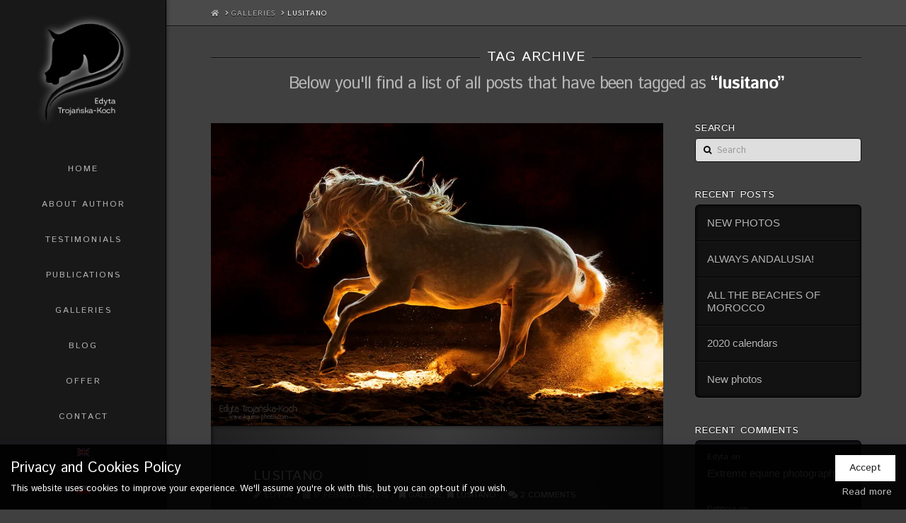

--- FILE ---
content_type: text/html; charset=UTF-8
request_url: https://equine-photo.com/en/portfolio-item-tag/lusitano/
body_size: 8309
content:
<!DOCTYPE html> <html class="no-js" lang="en-US"> <head><link rel="dns-prefetch" href="//stats.wp.com">
<link rel="dns-prefetch" href="//fonts.googleapis.com">
<link rel="dns-prefetch" href="//maxcdn.bootstrapcdn.com">
<link rel="preload" href="https://equine-photo.com/wp-content/cache/borlabs_cache/1/js/4c6b10c2e2953e9128166987e5687a390fc8af55_https.js" as="script">
<link rel="preload" href="https://equine-photo.com/wp-content/cache/borlabs_cache/1/css/fc10c097a7c7cfd9762dc7bdb7444f76bd2414fe_https.css" as="style">
<link rel="stylesheet" href="https://equine-photo.com/wp-content/cache/borlabs_cache/1/css/fc10c097a7c7cfd9762dc7bdb7444f76bd2414fe_https.css" type="text/css" media="all"><link href="https://fonts.googleapis.com/css?family=Istok+Web%3A400%2C400i%2C700%2C700i%7CParisienne%3A400&amp;subset=latin%2Clatin-ext" rel="stylesheet"> <meta charset="UTF-8"> <meta name="viewport" content="width=device-width, initial-scale=1.0"> <link rel="pingback" href="https://equine-photo.com/xmlrpc.php"> <link rel="alternate" hreflang="en-us" href="https://equine-photo.com/en/portfolio-item-tag/lusitano/" /> <title>Archiwa: lusitano - Edyta Trojańska-Koch</title> <meta name="description" content="zdjęcia koni, fotografie koni, fotografia artystyczna, fotografia jeździecka, zdjęcia koni na wolności, portrety koni, zdjęcia jeźdźców na koniach, zdjęcia arabów, zdjęcia andaluzów, zdjęcia fryzów, zdjęcia haflingerów, zdjęcia lusitano, sesje zdjęciowe" /> <meta name="robots" content="index, follow" /> <meta name="googlebot" content="index, follow, max-snippet:-1, max-image-preview:large, max-video-preview:-1" /> <meta name="bingbot" content="index, follow, max-snippet:-1, max-image-preview:large, max-video-preview:-1" /> <link rel="canonical" href="https://equine-photo.com/en/portfolio-item-tag/lusitano/" /> <meta property="og:locale" content="en_US" /> <meta property="og:type" content="article" /> <meta property="og:title" content="Archiwa: lusitano - Edyta Trojańska-Koch" /> <meta property="og:description" content="zdjęcia koni, fotografie koni, fotografia artystyczna, fotografia jeździecka, zdjęcia koni na wolności, portrety koni, zdjęcia jeźdźców na koniach, zdjęcia arabów, zdjęcia andaluzów, zdjęcia fryzów, zdjęcia haflingerów, zdjęcia lusitano, sesje zdjęciowe" /> <meta property="og:url" content="https://equine-photo.com/en/portfolio-item-tag/lusitano/" /> <meta property="og:site_name" content="Edyta Trojańska-Koch" /> <script type="application/ld+json" class="yoast-schema-graph">{"@context":"https://schema.org","@graph":[{"@type":"WebSite","@id":"https://equine-photo.com/en/#website","url":"https://equine-photo.com/en/","name":"Edyta Troja\u0144ska-Koch","description":"Galeria fotografii","potentialAction":[{"@type":"SearchAction","target":"https://equine-photo.com/en/?s={search_term_string}","query-input":"required name=search_term_string"}],"inLanguage":"en-US"},{"@type":"CollectionPage","@id":"https://equine-photo.com/en/portfolio-item-tag/lusitano/#webpage","url":"https://equine-photo.com/en/portfolio-item-tag/lusitano/","name":"Archiwa: lusitano - Edyta Troja\u0144ska-Koch","isPartOf":{"@id":"https://equine-photo.com/en/#website"},"description":"zdj\u0119cia koni, fotografie koni, fotografia artystyczna, fotografia je\u017adziecka, zdj\u0119cia koni na wolno\u015bci, portrety koni, zdj\u0119cia je\u017ad\u017ac\u00f3w na koniach, zdj\u0119cia arab\u00f3w, zdj\u0119cia andaluz\u00f3w, zdj\u0119cia fryz\u00f3w, zdj\u0119cia haflinger\u00f3w, zdj\u0119cia lusitano, sesje zdj\u0119ciowe","inLanguage":"en-US"}]}</script> <link rel="alternate" type="application/rss+xml" title="Edyta Trojańska-Koch &raquo; Feed" href="https://equine-photo.com/en/feed/" /> <link rel="alternate" type="application/rss+xml" title="Edyta Trojańska-Koch &raquo; Comments Feed" href="https://equine-photo.com/en/comments/feed/" /> <meta property="og:site_name" content="Edyta Trojańska-Koch"><meta property="og:title" content="Lusitano"><meta property="og:description" content="Galeria fotografii"><meta property="og:image" content="https://i0.wp.com/equine-photo.com/wp-content/uploads/2015/02/Ogier-lusitano-Fandi.jpg?fit=1152%2C768&ssl=1"><meta property="og:url" content="https://equine-photo.com/en/portfolio-item/lusitano-2/"><meta property="og:type" content="website"><link rel="alternate" type="application/rss+xml" title="Edyta Trojańska-Koch &raquo; lusitano Portfolio Tag Feed" href="https://equine-photo.com/en/portfolio-item-tag/lusitano/feed/" />  <style id='wp-block-library-inline-css' type='text/css'>
.has-text-align-justify{text-align:justify;}
</style>    <style id='wpml-legacy-horizontal-list-0-inline-css' type='text/css'>
.wpml-ls-statics-shortcode_actions, .wpml-ls-statics-shortcode_actions .wpml-ls-sub-menu, .wpml-ls-statics-shortcode_actions a {border-color:#cdcdcd;}.wpml-ls-statics-shortcode_actions a {color:#444444;background-color:#ffffff;}.wpml-ls-statics-shortcode_actions a:hover,.wpml-ls-statics-shortcode_actions a:focus {color:#000000;background-color:#eeeeee;}.wpml-ls-statics-shortcode_actions .wpml-ls-current-language>a {color:#444444;background-color:#ffffff;}.wpml-ls-statics-shortcode_actions .wpml-ls-current-language:hover>a, .wpml-ls-statics-shortcode_actions .wpml-ls-current-language>a:focus {color:#000000;background-color:#eeeeee;}
</style>             <link rel='https://api.w.org/' href='https://equine-photo.com/wp-json/' /> <meta name="generator" content="WPML ver:4.3.12 stt:1,42;" />  <link rel='dns-prefetch' href='//i0.wp.com'/> <link rel='dns-prefetch' href='//i1.wp.com'/> <link rel='dns-prefetch' href='//i2.wp.com'/> <noscript><style> .wpb_animate_when_almost_visible { opacity: 1; }</style></noscript><style id="x-generated-css">a,h1 a:hover,h2 a:hover,h3 a:hover,h4 a:hover,h5 a:hover,h6 a:hover,.x-breadcrumb-wrap a:hover,.widget ul li a:hover,.widget ol li a:hover,.widget.widget_text ul li a,.widget.widget_text ol li a,.widget_nav_menu .current-menu-item > a,.x-accordion-heading .x-accordion-toggle:hover,.x-comment-author a:hover,.x-comment-time:hover,.x-recent-posts a:hover .h-recent-posts{color:#ffffff;}a:hover,.widget.widget_text ul li a:hover,.widget.widget_text ol li a:hover,.x-twitter-widget ul li a:hover{color:#aaaaaa;}.rev_slider_wrapper,a.x-img-thumbnail:hover,.x-slider-container.below,.page-template-template-blank-3-php .x-slider-container.above,.page-template-template-blank-6-php .x-slider-container.above{border-color:#ffffff;}.entry-thumb:before,.x-pagination span.current,.flex-direction-nav a,.flex-control-nav a:hover,.flex-control-nav a.flex-active,.mejs-time-current,.x-dropcap,.x-skill-bar .bar,.x-pricing-column.featured h2,.h-comments-title small,.x-entry-share .x-share:hover,.x-highlight,.x-recent-posts .x-recent-posts-img:after{background-color:#ffffff;}.x-nav-tabs > .active > a,.x-nav-tabs > .active > a:hover{box-shadow:inset 0 3px 0 0 #ffffff;}.x-main{width:69.536945%;}.x-sidebar{width:25.536945%;}.x-comment-author,.x-comment-time,.comment-form-author label,.comment-form-email label,.comment-form-url label,.comment-form-rating label,.comment-form-comment label,.widget_calendar #wp-calendar caption,.widget.widget_rss li .rsswidget{font-family:"Istok Web",sans-serif;font-weight:400;text-transform:uppercase;}.p-landmark-sub,.p-meta,input,button,select,textarea{font-family:"Istok Web",sans-serif;}.widget ul li a,.widget ol li a,.x-comment-time{color:#b7b7b7;}.widget_text ol li a,.widget_text ul li a{color:#ffffff;}.widget_text ol li a:hover,.widget_text ul li a:hover{color:#aaaaaa;}.comment-form-author label,.comment-form-email label,.comment-form-url label,.comment-form-rating label,.comment-form-comment label,.widget_calendar #wp-calendar th,.p-landmark-sub strong,.widget_tag_cloud .tagcloud a:hover,.widget_tag_cloud .tagcloud a:active,.entry-footer a:hover,.entry-footer a:active,.x-breadcrumbs .current,.x-comment-author,.x-comment-author a{color:#ffffff;}.widget_calendar #wp-calendar th{border-color:#ffffff;}.h-feature-headline span i{background-color:#ffffff;}@media (max-width:979px){}html{font-size:14px;}@media (min-width:480px){html{font-size:14px;}}@media (min-width:767px){html{font-size:14px;}}@media (min-width:979px){html{font-size:14px;}}@media (min-width:1200px){html{font-size:14px;}}body{font-style:normal;font-weight:400;color:#b7b7b7;background-color:#404040;}.w-b{font-weight:400 !important;}h1,h2,h3,h4,h5,h6,.h1,.h2,.h3,.h4,.h5,.h6{font-family:"Istok Web",sans-serif;font-style:normal;font-weight:400;text-transform:uppercase;}h1,.h1{letter-spacing:0.018em;}h2,.h2{letter-spacing:0.025em;}h3,.h3{letter-spacing:0.031em;}h4,.h4{letter-spacing:0.042em;}h5,.h5{letter-spacing:0.048em;}h6,.h6{letter-spacing:0.071em;}.w-h{font-weight:400 !important;}.x-container.width{width:88%;}.x-container.max{max-width:1200px;}.x-main.full{float:none;display:block;width:auto;}@media (max-width:979px){.x-main.full,.x-main.left,.x-main.right,.x-sidebar.left,.x-sidebar.right{float:none;display:block;width:auto !important;}}.entry-header,.entry-content{font-size:1rem;}body,input,button,select,textarea{font-family:"Istok Web",sans-serif;}h1,h2,h3,h4,h5,h6,.h1,.h2,.h3,.h4,.h5,.h6,h1 a,h2 a,h3 a,h4 a,h5 a,h6 a,.h1 a,.h2 a,.h3 a,.h4 a,.h5 a,.h6 a,blockquote{color:#ffffff;}.cfc-h-tx{color:#ffffff !important;}.cfc-h-bd{border-color:#ffffff !important;}.cfc-h-bg{background-color:#ffffff !important;}.cfc-b-tx{color:#b7b7b7 !important;}.cfc-b-bd{border-color:#b7b7b7 !important;}.cfc-b-bg{background-color:#b7b7b7 !important;}.x-btn,.button,[type="submit"]{color:#020202;border-color:#ffffff;background-color:#fcfcfc;text-shadow:0 0.075em 0.075em rgba(0,0,0,0.5);border-radius:0.25em;}.x-btn:hover,.button:hover,[type="submit"]:hover{color:#ffffff;border-color:#ffffff;background-color:#000000;text-shadow:0 0.075em 0.075em rgba(0,0,0,0.5);}.x-btn.x-btn-real,.x-btn.x-btn-real:hover{margin-bottom:0.25em;text-shadow:0 0.075em 0.075em rgba(0,0,0,0.65);}.x-btn.x-btn-real{box-shadow:0 0.25em 0 0 #a71000,0 4px 9px rgba(0,0,0,0.75);}.x-btn.x-btn-real:hover{box-shadow:0 0.25em 0 0 #a71000,0 4px 9px rgba(0,0,0,0.75);}.x-btn.x-btn-flat,.x-btn.x-btn-flat:hover{margin-bottom:0;text-shadow:0 0.075em 0.075em rgba(0,0,0,0.65);box-shadow:none;}.x-btn.x-btn-transparent,.x-btn.x-btn-transparent:hover{margin-bottom:0;border-width:3px;text-shadow:none;text-transform:uppercase;background-color:transparent;box-shadow:none;}.x-topbar .p-info a:hover,.x-widgetbar .widget ul li a:hover{color:#ffffff;}.x-topbar .p-info,.x-topbar .p-info a,.x-navbar .desktop .x-nav > li > a,.x-navbar .desktop .sub-menu a,.x-navbar .mobile .x-nav li > a,.x-breadcrumb-wrap a,.x-breadcrumbs .delimiter{color:#b7b7b7;}.x-navbar .desktop .x-nav > li > a:hover,.x-navbar .desktop .x-nav > .x-active > a,.x-navbar .desktop .x-nav > .current-menu-item > a,.x-navbar .desktop .sub-menu a:hover,.x-navbar .desktop .sub-menu .x-active > a,.x-navbar .desktop .sub-menu .current-menu-item > a,.x-navbar .desktop .x-nav .x-megamenu > .sub-menu > li > a,.x-navbar .mobile .x-nav li > a:hover,.x-navbar .mobile .x-nav .x-active > a,.x-navbar .mobile .x-nav .current-menu-item > a{color:#ffffff;}.x-navbar .desktop .x-nav > li > a{padding-top:19px;padding-bottom:19px;padding-left:7%;padding-right:7%;}.desktop .x-megamenu > .sub-menu{width:644px}.x-navbar .desktop .x-nav > li > a:hover,.x-navbar .desktop .x-nav > .x-active > a,.x-navbar .desktop .x-nav > .current-menu-item > a{box-shadow:inset 8px 0 0 0 #ffffff;}.x-widgetbar{left:235px;}.x-navbar .desktop .x-nav > li ul{top:105px;;}@media (max-width:979px){}body.x-navbar-fixed-left-active{padding-left:235px;}.x-navbar{width:235px;}.x-navbar-inner{min-height:120px;}.x-brand{margin-top:20px;font-family:"Parisienne",handwriting;font-size:25px;font-style:normal;font-weight:400;letter-spacing:0em;color:#ffffff;}.x-brand:hover,.x-brand:focus{color:#ffffff;}.x-brand img{width:135px;}.x-navbar .x-nav-wrap .x-nav > li > a{font-family:"Istok Web",sans-serif;font-style:normal;font-weight:400;letter-spacing:0.167em;text-transform:uppercase;}.x-navbar .desktop .x-nav > li > a{font-size:12px;}.x-navbar .desktop .x-nav > li > a > span{margin-right:-0.167em;}.x-btn-navbar{margin-top:20px;}.x-btn-navbar,.x-btn-navbar.collapsed{font-size:24px;}@media (max-width:979px){body.x-navbar-fixed-left-active,body.x-navbar-fixed-right-active{padding:0;}.x-navbar{width:auto;}.x-navbar .x-navbar-inner > .x-container.width{width:88%;}.x-brand{margin-top:0px;}.x-widgetbar{left:0;right:0;}}@font-face{font-family:'FontAwesomePro';font-style:normal;font-weight:900;font-display:block;src:url('https://equine-photo.com/wp-content/plugins/cornerstone/assets/dist/fonts/fa-solid-900.woff2') format('woff2'),url('https://equine-photo.com/wp-content/plugins/cornerstone/assets/dist/fonts/fa-solid-900.woff') format('woff'),url('https://equine-photo.com/wp-content/plugins/cornerstone/assets/dist/fonts/fa-solid-900.ttf') format('truetype');}[data-x-fa-pro-icon]{font-family:"FontAwesomePro" !important;}[data-x-fa-pro-icon]:before{content:attr(data-x-fa-pro-icon);}[data-x-icon],[data-x-icon-o],[data-x-icon-l],[data-x-icon-s],[data-x-icon-b],[data-x-fa-pro-icon],[class*="cs-fa-"]{display:inline-block;font-style:normal;font-weight:400;text-decoration:inherit;text-rendering:auto;-webkit-font-smoothing:antialiased;-moz-osx-font-smoothing:grayscale;}[data-x-icon].left,[data-x-icon-o].left,[data-x-icon-l].left,[data-x-icon-s].left,[data-x-icon-b].left,[data-x-fa-pro-icon].left,[class*="cs-fa-"].left{margin-right:0.5em;}[data-x-icon].right,[data-x-icon-o].right,[data-x-icon-l].right,[data-x-icon-s].right,[data-x-icon-b].right,[data-x-fa-pro-icon].right,[class*="cs-fa-"].right{margin-left:0.5em;}[data-x-icon]:before,[data-x-icon-o]:before,[data-x-icon-l]:before,[data-x-icon-s]:before,[data-x-icon-b]:before,[data-x-fa-pro-icon]:before,[class*="cs-fa-"]:before{line-height:1;}@font-face{font-family:'FontAwesome';font-style:normal;font-weight:900;font-display:block;src:url('https://equine-photo.com/wp-content/plugins/cornerstone/assets/dist/fonts/fa-solid-900.woff2') format('woff2'),url('https://equine-photo.com/wp-content/plugins/cornerstone/assets/dist/fonts/fa-solid-900.woff') format('woff'),url('https://equine-photo.com/wp-content/plugins/cornerstone/assets/dist/fonts/fa-solid-900.ttf') format('truetype');}[data-x-icon],[data-x-icon-s],[data-x-icon][class*="cs-fa-"]{font-family:"FontAwesome" !important;font-weight:900;}[data-x-icon]:before,[data-x-icon][class*="cs-fa-"]:before{content:attr(data-x-icon);}[data-x-icon-s]:before{content:attr(data-x-icon-s);}@font-face{font-family:'FontAwesomeRegular';font-style:normal;font-weight:400;font-display:block;src:url('https://equine-photo.com/wp-content/plugins/cornerstone/assets/dist/fonts/fa-regular-400.woff2') format('woff2'),url('https://equine-photo.com/wp-content/plugins/cornerstone/assets/dist/fonts/fa-regular-400.woff') format('woff'),url('https://equine-photo.com/wp-content/plugins/cornerstone/assets/dist/fonts/fa-regular-400.ttf') format('truetype');}@font-face{font-family:'FontAwesomePro';font-style:normal;font-weight:400;font-display:block;src:url('https://equine-photo.com/wp-content/plugins/cornerstone/assets/dist/fonts/fa-regular-400.woff2') format('woff2'),url('https://equine-photo.com/wp-content/plugins/cornerstone/assets/dist/fonts/fa-regular-400.woff') format('woff'),url('https://equine-photo.com/wp-content/plugins/cornerstone/assets/dist/fonts/fa-regular-400.ttf') format('truetype');}[data-x-icon-o]{font-family:"FontAwesomeRegular" !important;}[data-x-icon-o]:before{content:attr(data-x-icon-o);}@font-face{font-family:'FontAwesomeLight';font-style:normal;font-weight:300;font-display:block;src:url('https://equine-photo.com/wp-content/plugins/cornerstone/assets/dist/fonts/fa-light-300.woff2') format('woff2'),url('https://equine-photo.com/wp-content/plugins/cornerstone/assets/dist/fonts/fa-light-300.woff') format('woff'),url('https://equine-photo.com/wp-content/plugins/cornerstone/assets/dist/fonts/fa-light-300.ttf') format('truetype');}@font-face{font-family:'FontAwesomePro';font-style:normal;font-weight:300;font-display:block;src:url('https://equine-photo.com/wp-content/plugins/cornerstone/assets/dist/fonts/fa-light-300.woff2') format('woff2'),url('https://equine-photo.com/wp-content/plugins/cornerstone/assets/dist/fonts/fa-light-300.woff') format('woff'),url('https://equine-photo.com/wp-content/plugins/cornerstone/assets/dist/fonts/fa-light-300.ttf') format('truetype');}[data-x-icon-l]{font-family:"FontAwesomeLight" !important;font-weight:300;}[data-x-icon-l]:before{content:attr(data-x-icon-l);}@font-face{font-family:'FontAwesomeBrands';font-style:normal;font-weight:normal;font-display:block;src:url('https://equine-photo.com/wp-content/plugins/cornerstone/assets/dist/fonts/fa-brands-400.woff2') format('woff2'),url('https://equine-photo.com/wp-content/plugins/cornerstone/assets/dist/fonts/fa-brands-400.woff') format('woff'),url('https://equine-photo.com/wp-content/plugins/cornerstone/assets/dist/fonts/fa-brands-400.ttf') format('truetype');}[data-x-icon-b]{font-family:"FontAwesomeBrands" !important;}[data-x-icon-b]:before{content:attr(data-x-icon-b);}.entry-thumb:before,.pagination span.current,.flex-direction-nav a,.flex-control-nav a:hover,.flex-control-nav a.flex-active,.mejs-time-current,.x-dropcap,.x-skill-bar .bar,.x-pricing-column.featured h2,.h-comments-title small,.x-entry-share .x-share:hover,.x-highlight,.x-recent-posts .x-recent-posts-img:after{background-color:rgba(255,255,255,0.5);}</style> <link href="//maxcdn.bootstrapcdn.com/font-awesome/4.7.0/css/font-awesome.min.css" rel="stylesheet"> </head> <body class="archive tax-portfolio-tag term-lusitano term-185 x-integrity x-integrity-dark x-full-width-layout-active x-content-sidebar-active x-archive-standard-active x-child-theme-active wpb-js-composer js-comp-ver-6.1 vc_responsive x-navbar-fixed-left-active x-v7_2_3 cornerstone-v4_2_3"> <div id="x-root" class="x-root"> <div id="top" class="site"> <header class="masthead masthead-inline" role="banner"> <div class="x-navbar-wrap"> <div class="x-navbar x-navbar-fixed-left"> <div class="x-navbar-inner"> <div class="x-container max width"> <a href="https://equine-photo.com/en/" class="x-brand img"> <img class="lazyload" src="[data-uri]" data-src="//i2.wp.com/equine-photo.com/wp-content/uploads/2020/04/logo-equine-photo.png?fit=156%2C192&ssl=1" alt="Edyta Trojańska-Koch"></a> <a href="#" id="x-btn-navbar" class="x-btn-navbar collapsed" data-x-toggle="collapse-b" data-x-toggleable="x-nav-wrap-mobile" aria-expanded="false" aria-controls="x-nav-wrap-mobile" role="button"> <i class="x-icon-bars" data-x-icon-s="&#xf0c9;"></i> <span class="visually-hidden">Navigation</span> </a> <nav class="x-nav-wrap desktop" role="navigation"> <ul id="menu-menu-glowne-angielskie" class="x-nav"><li id="menu-item-1410" class="menu-item menu-item-type-post_type menu-item-object-page menu-item-home menu-item-1410"><a href="https://equine-photo.com/en/"><span>Home</span></a></li> <li id="menu-item-1409" class="menu-item menu-item-type-post_type menu-item-object-page menu-item-1409"><a href="https://equine-photo.com/en/about-author/"><span>About author</span></a></li> <li id="menu-item-1437" class="menu-item menu-item-type-post_type menu-item-object-page menu-item-1437"><a href="https://equine-photo.com/en/references/"><span>Testimonials</span></a></li> <li id="menu-item-1418" class="menu-item menu-item-type-post_type menu-item-object-page menu-item-1418"><a href="https://equine-photo.com/en/publications/"><span>Publications</span></a></li> <li id="menu-item-1407" class="menu-item menu-item-type-post_type menu-item-object-page menu-item-1407"><a href="https://equine-photo.com/en/galleries/"><span>Galleries</span></a></li> <li id="menu-item-1415" class="menu-item menu-item-type-post_type menu-item-object-page current_page_parent menu-item-1415"><a href="https://equine-photo.com/en/blog/"><span>Blog</span></a></li> <li id="menu-item-1416" class="menu-item menu-item-type-post_type menu-item-object-page menu-item-1416"><a href="https://equine-photo.com/en/offer/"><span>Offer</span></a></li> <li id="menu-item-1417" class="menu-item menu-item-type-post_type menu-item-object-page menu-item-1417"><a href="https://equine-photo.com/en/contact/"><span>Contact</span></a></li> <li id="menu-item-wpml-ls-2-en" class="menu-item-language menu-item-language-current menu-item wpml-ls-slot-2 wpml-ls-item wpml-ls-item-en wpml-ls-current-language wpml-ls-menu-item wpml-ls-first-item menu-item-type-wpml_ls_menu_item menu-item-object-wpml_ls_menu_item menu-item-wpml-ls-2-en"><a href="https://equine-photo.com/en/portfolio-item-tag/lusitano/"><span><img class="wpml-ls-flag lazyload" src="[data-uri]" data-src="https://equine-photo.com/wp-content/plugins/sitepress-multilingual-cms/res/flags/en.png" alt="English"></span></a></li> <li id="menu-item-wpml-ls-2-pl" class="menu-item-language menu-item wpml-ls-slot-2 wpml-ls-item wpml-ls-item-pl wpml-ls-menu-item wpml-ls-last-item menu-item-type-wpml_ls_menu_item menu-item-object-wpml_ls_menu_item menu-item-wpml-ls-2-pl"><a href="http://equine-photo.com"><span><img class="wpml-ls-flag lazyload" src="[data-uri]" data-src="https://equine-photo.com/wp-content/plugins/sitepress-multilingual-cms/res/flags/pl.png" alt="Polish"></span></a></li> <li class="menu-item x-menu-item x-menu-item-search"><a href="#" class="x-btn-navbar-search"><span><i class="x-icon-search" data-x-icon-s="&#xf002;" aria-hidden="true"></i><span class="x-hidden-desktop"> Search</span></span></a></li></ul></nav> <div id="x-nav-wrap-mobile" class="x-nav-wrap mobile x-collapsed" data-x-toggleable="x-nav-wrap-mobile" data-x-toggle-collapse="1" aria-hidden="true" aria-labelledby="x-btn-navbar"> <ul id="menu-menu-glowne-angielskie-1" class="x-nav"><li class="menu-item menu-item-type-post_type menu-item-object-page menu-item-home menu-item-1410"><a href="https://equine-photo.com/en/"><span>Home</span></a></li> <li class="menu-item menu-item-type-post_type menu-item-object-page menu-item-1409"><a href="https://equine-photo.com/en/about-author/"><span>About author</span></a></li> <li class="menu-item menu-item-type-post_type menu-item-object-page menu-item-1437"><a href="https://equine-photo.com/en/references/"><span>Testimonials</span></a></li> <li class="menu-item menu-item-type-post_type menu-item-object-page menu-item-1418"><a href="https://equine-photo.com/en/publications/"><span>Publications</span></a></li> <li class="menu-item menu-item-type-post_type menu-item-object-page menu-item-1407"><a href="https://equine-photo.com/en/galleries/"><span>Galleries</span></a></li> <li class="menu-item menu-item-type-post_type menu-item-object-page current_page_parent menu-item-1415"><a href="https://equine-photo.com/en/blog/"><span>Blog</span></a></li> <li class="menu-item menu-item-type-post_type menu-item-object-page menu-item-1416"><a href="https://equine-photo.com/en/offer/"><span>Offer</span></a></li> <li class="menu-item menu-item-type-post_type menu-item-object-page menu-item-1417"><a href="https://equine-photo.com/en/contact/"><span>Contact</span></a></li> <li class="menu-item-language menu-item-language-current menu-item wpml-ls-slot-2 wpml-ls-item wpml-ls-item-en wpml-ls-current-language wpml-ls-menu-item wpml-ls-first-item menu-item-type-wpml_ls_menu_item menu-item-object-wpml_ls_menu_item menu-item-wpml-ls-2-en"><a href="https://equine-photo.com/en/portfolio-item-tag/lusitano/"><span><img class="wpml-ls-flag lazyload" src="[data-uri]" data-src="https://equine-photo.com/wp-content/plugins/sitepress-multilingual-cms/res/flags/en.png" alt="English"></span></a></li> <li class="menu-item-language menu-item wpml-ls-slot-2 wpml-ls-item wpml-ls-item-pl wpml-ls-menu-item wpml-ls-last-item menu-item-type-wpml_ls_menu_item menu-item-object-wpml_ls_menu_item menu-item-wpml-ls-2-pl"><a href="http://equine-photo.com"><span><img class="wpml-ls-flag lazyload" src="[data-uri]" data-src="https://equine-photo.com/wp-content/plugins/sitepress-multilingual-cms/res/flags/pl.png" alt="Polish"></span></a></li> <li class="menu-item x-menu-item x-menu-item-search"><a href="#" class="x-btn-navbar-search"><span><i class="x-icon-search" data-x-icon-s="&#xf002;" aria-hidden="true"></i><span class="x-hidden-desktop"> Search</span></span></a></li></ul></div> </div> </div> </div> </div> <div class="x-breadcrumb-wrap"> <div class="x-container max width"> <div class="x-breadcrumbs" itemscope itemtype="http://schema.org/BreadcrumbList" aria-label="Breadcrumb Navigation"><span itemprop="itemListElement" itemscope itemtype="http://schema.org/ListItem"><a itemtype="http://schema.org/Thing" itemprop="item" href="https://equine-photo.com/en/" ><span itemprop="name"><span class="home"><i class="x-icon-home" data-x-icon-s="&#xf015;"></i></span><span class="visually-hidden">Home</span></span></a> <span class="delimiter"><i class="x-icon-angle-right" data-x-icon-s="&#xf105;"></i></span> <meta itemprop="position" content="1"></span><span itemprop="itemListElement" itemscope itemtype="http://schema.org/ListItem"><a itemtype="http://schema.org/Thing" itemprop="item" href="https://equine-photo.com/en/galleries/" ><span itemprop="name">Galleries</span></a> <span class="delimiter"><i class="x-icon-angle-right" data-x-icon-s="&#xf105;"></i></span> <meta itemprop="position" content="2"></span><span itemprop="itemListElement" itemscope itemtype="http://schema.org/ListItem"><a itemtype="http://schema.org/Thing" itemprop="item" href="https://equine-photo.com/en/portfolio-item-tag/lusitano/" class="current" title="You Are Here" ><span itemprop="name">lusitano</span></a><meta itemprop="position" content="3"></span></div> </div> </div> </header> <header class="x-header-landmark x-container max width"> <h1 class="h-landmark"><span>Tag Archive</span></h1> <p class="p-landmark-sub"><span>Below you'll find a list of all posts that have been tagged as <strong>&ldquo;lusitano&rdquo;</strong></span></p> </header> <div class="x-container max width offset"> <div class="x-main left" role="main"> <article id="post-4022" class="post-4022 x-portfolio type-x-portfolio status-publish has-post-thumbnail hentry portfolio-tag-black portfolio-tag-flowers portfolio-tag-foal portfolio-tag-gallop portfolio-tag-galop-en portfolio-tag-grey portfolio-tag-herd portfolio-tag-horses portfolio-tag-klus-en portfolio-tag-lusitano portfolio-tag-mare portfolio-tag-portret-en portfolio-tag-portugal portfolio-tag-spain portfolio-tag-spring portfolio-tag-stado-en portfolio-tag-stallion portfolio-tag-sunset portfolio-tag-trot portfolio-tag-wiosna-en portfolio-category-galerie-en portfolio-category-lusitano x-portfolio-c58b4677785a9f45e5b04fbd8ba5a77b x-portfolio-09a499d5aaa823ce6dd1c5a6c6f3b0c2"> <div class="entry-featured"> <a href="https://equine-photo.com/en/portfolio-item/lusitano-2/" class="entry-thumb" title="Permalink to: &quot;Lusitano&quot;"><img width="862" height="575" src="https://i0.wp.com/equine-photo.com/wp-content/uploads/2015/02/Ogier-lusitano-Fandi.jpg?fit=862%2C575&amp;ssl=1" class="attachment-entry size-entry wp-post-image" alt="Lusitano stallion galloping in the indoor arena" srcset="https://i0.wp.com/equine-photo.com/wp-content/uploads/2015/02/Ogier-lusitano-Fandi.jpg?w=1152&amp;ssl=1 1152w, https://i0.wp.com/equine-photo.com/wp-content/uploads/2015/02/Ogier-lusitano-Fandi.jpg?resize=300%2C200&amp;ssl=1 300w, https://i0.wp.com/equine-photo.com/wp-content/uploads/2015/02/Ogier-lusitano-Fandi.jpg?resize=768%2C512&amp;ssl=1 768w, https://i0.wp.com/equine-photo.com/wp-content/uploads/2015/02/Ogier-lusitano-Fandi.jpg?resize=1024%2C683&amp;ssl=1 1024w, https://i0.wp.com/equine-photo.com/wp-content/uploads/2015/02/Ogier-lusitano-Fandi.jpg?resize=600%2C400&amp;ssl=1 600w, https://i0.wp.com/equine-photo.com/wp-content/uploads/2015/02/Ogier-lusitano-Fandi.jpg?resize=250%2C167&amp;ssl=1 250w, https://i0.wp.com/equine-photo.com/wp-content/uploads/2015/02/Ogier-lusitano-Fandi.jpg?resize=100%2C67&amp;ssl=1 100w, https://i0.wp.com/equine-photo.com/wp-content/uploads/2015/02/Ogier-lusitano-Fandi.jpg?resize=862%2C575&amp;ssl=1 862w" sizes="(max-width: 862px) 100vw, 862px" /></a> </div> <div class="entry-wrap"> <header class="entry-header"> <h2 class="entry-title"> <a href="https://equine-photo.com/en/portfolio-item/lusitano-2/" title="Permalink to: &quot;Lusitano&quot;">Lusitano</a> </h2> <p class="p-meta"><span><i class="x-icon-pencil" data-x-icon-s="&#xf303;"></i> Edyta</span><span><time class="entry-date" datetime="2015-02-17T07:48:06+01:00"><i class="x-icon-calendar" data-x-icon-s="&#xf073;"></i> 17 February 2015</time></span><span><a href="https://equine-photo.com/en/portfolio-item-category/galerie-en/" title="View all posts in: &ldquo;Galerie&rdquo;"><i class="x-icon-bookmark" data-x-icon-s="&#xf02e;"></i> Galerie</a>, <a href="https://equine-photo.com/en/portfolio-item-category/lusitano/" title="View all posts in: &ldquo;Lusitano&rdquo;"><i class="x-icon-bookmark" data-x-icon-s="&#xf02e;"></i> Lusitano</a></span><span><a href="https://equine-photo.com/en/portfolio-item/lusitano-2/#comments" title="Leave a comment on: &ldquo;Lusitano&rdquo;" class="meta-comments"><i class="x-icon-comments" data-x-icon-s="&#xf086;"></i> 2 Comments</a></span></p></header> <div class="entry-content excerpt"> Lusitano stallion CristalLusitano stallion ZeladorLusitano young stallionsLusitano stallion CristalLusitano stallion DoradoLusitano stallion VeronesLusitano foalLusitano young stallionLusitano stallion CyranoLusitano stallion VeronesLusitano stallion DoradoLusitano stallion CristalLusitano young stallionsLusitano young stallionsLusitano young stallionsLusitano stallion ZeladorLusitano young stallionsLusitano stallion VeronesLusitano stallion VeronesLusitano stallionLusitano stallion ZeladorLusitano stallion SpartacusLusitano young stallionLusitano stallion BaraoLusitano mare with foalLusitano mare with foalLusitano mareLusitano mareLusitano maresLusitano maresLusitano maresLusitano stallion CristalLusitano ... <div><a href="https://equine-photo.com/en/portfolio-item/lusitano-2/" class="more-link">Read More</a></div> </div> </div> </article> <article id="post-6899" class="post-6899 x-portfolio type-x-portfolio status-publish has-post-thumbnail hentry portfolio-tag-amazone portfolio-tag-flowers portfolio-tag-lusitano portfolio-tag-portugal portfolio-tag-rider portfolio-tag-spring portfolio-tag-stallion portfolio-tag-sunset portfolio-tag-water portfolio-category-galerie-en portfolio-category-lusitano-world x-portfolio-c58b4677785a9f45e5b04fbd8ba5a77b x-portfolio-0180fdf775a3b1f746d749afbc4d33d7"> <div class="entry-featured"> <a href="https://equine-photo.com/en/portfolio-item/lusitano-world/" class="entry-thumb" title="Permalink to: &quot;Lusitano World&quot;"><img width="862" height="575" src="https://i2.wp.com/equine-photo.com/wp-content/uploads/2015/02/ogier-lusitano-Erasmus-azulejos-Ines.jpg?fit=862%2C575&amp;ssl=1" class="attachment-entry size-entry wp-post-image" alt="Horse woman&#039;s portrait with Lusitano stallion against azulejos" srcset="https://i2.wp.com/equine-photo.com/wp-content/uploads/2015/02/ogier-lusitano-Erasmus-azulejos-Ines.jpg?w=1152&amp;ssl=1 1152w, https://i2.wp.com/equine-photo.com/wp-content/uploads/2015/02/ogier-lusitano-Erasmus-azulejos-Ines.jpg?resize=300%2C200&amp;ssl=1 300w, https://i2.wp.com/equine-photo.com/wp-content/uploads/2015/02/ogier-lusitano-Erasmus-azulejos-Ines.jpg?resize=768%2C512&amp;ssl=1 768w, https://i2.wp.com/equine-photo.com/wp-content/uploads/2015/02/ogier-lusitano-Erasmus-azulejos-Ines.jpg?resize=1024%2C683&amp;ssl=1 1024w, https://i2.wp.com/equine-photo.com/wp-content/uploads/2015/02/ogier-lusitano-Erasmus-azulejos-Ines.jpg?resize=600%2C400&amp;ssl=1 600w, https://i2.wp.com/equine-photo.com/wp-content/uploads/2015/02/ogier-lusitano-Erasmus-azulejos-Ines.jpg?resize=250%2C167&amp;ssl=1 250w, https://i2.wp.com/equine-photo.com/wp-content/uploads/2015/02/ogier-lusitano-Erasmus-azulejos-Ines.jpg?resize=100%2C67&amp;ssl=1 100w, https://i2.wp.com/equine-photo.com/wp-content/uploads/2015/02/ogier-lusitano-Erasmus-azulejos-Ines.jpg?resize=862%2C575&amp;ssl=1 862w" sizes="(max-width: 862px) 100vw, 862px" /></a> </div> <div class="entry-wrap"> <header class="entry-header"> <h2 class="entry-title"> <a href="https://equine-photo.com/en/portfolio-item/lusitano-world/" title="Permalink to: &quot;Lusitano World&quot;">Lusitano World</a> </h2> <p class="p-meta"><span><i class="x-icon-pencil" data-x-icon-s="&#xf303;"></i> Edyta</span><span><time class="entry-date" datetime="2015-02-17T07:40:49+01:00"><i class="x-icon-calendar" data-x-icon-s="&#xf073;"></i> 17 February 2015</time></span><span><a href="https://equine-photo.com/en/portfolio-item-category/galerie-en/" title="View all posts in: &ldquo;Galerie&rdquo;"><i class="x-icon-bookmark" data-x-icon-s="&#xf02e;"></i> Galerie</a>, <a href="https://equine-photo.com/en/portfolio-item-category/lusitano-world/" title="View all posts in: &ldquo;Lusitano World&rdquo;"><i class="x-icon-bookmark" data-x-icon-s="&#xf02e;"></i> Lusitano World</a></span><span><a href="https://equine-photo.com/en/portfolio-item/lusitano-world/#respond" title="Leave a comment on: &ldquo;Lusitano World&rdquo;" class="meta-comments"><i class="x-icon-comments" data-x-icon-s="&#xf086;"></i> Leave a Comment</a></span></p></header> <div class="entry-content excerpt"> Antonio Manuel Broa Costa ridding Lusitano stallion Cristal and Raquel Martins ridding Lusitano stallion BaraoAntonio Manuel Broa Costa ridding Lusitano stallion Cristal and Raquel Martins ridding Lusitano stallion BaraoAntonio Manuel Broa Costa ridding Lusitano stallion Cristal and Raquel Martins ridding Lusitano stallion BaraoAngelique Hofman ridding Lusitano stallion DuqueAngelique Hofman ridding Lusitano stallion DuqueRaquel Martins ridding Lusitano stallion BaraoAngelique Hofman ridding ... <div><a href="https://equine-photo.com/en/portfolio-item/lusitano-world/" class="more-link">Read More</a></div> </div> </div> </article> </div> <aside class="x-sidebar right" role="complementary"> <div id="search-2" class="widget widget_search"><h4 class="h-widget">Search</h4> <form method="get" id="searchform" class="form-search" action="https://equine-photo.com/en/"> <label for="s" class="visually-hidden">Search</label> <input type="text" id="s" name="s" class="search-query" placeholder="Search" /> </form> </div> <div id="recent-posts-2" class="widget widget_recent_entries"> <h4 class="h-widget">Recent Posts</h4> <ul> <li> <a href="https://equine-photo.com/en/new-photos-9/">NEW PHOTOS</a> </li> <li> <a href="https://equine-photo.com/en/always-andalusia/">ALWAYS ANDALUSIA!</a> </li> <li> <a href="https://equine-photo.com/en/all-the-beaches-of-morocco/">ALL THE BEACHES OF MOROCCO</a> </li> <li> <a href="https://equine-photo.com/en/kalendarze-2020/">2020 calendars</a> </li> <li> <a href="https://equine-photo.com/en/new-photos-8/">New photos</a> </li> </ul> </div><div id="recent-comments-2" class="widget widget_recent_comments"><h4 class="h-widget">Recent Comments</h4><ul id="recentcomments"><li class="recentcomments"><span class="comment-author-link">Edyta</span> on <a href="https://equine-photo.com/en/extreme-equine-photography/#comment-16868">Extreme equine photography</a></li><li class="recentcomments"><span class="comment-author-link">Patricia</span> on <a href="https://equine-photo.com/en/extreme-equine-photography/#comment-13372">Extreme equine photography</a></li><li class="recentcomments"><span class="comment-author-link">Edyta</span> on <a href="https://equine-photo.com/en/portfolio-item/lusitano-2/#comment-10448">Lusitano</a></li><li class="recentcomments"><span class="comment-author-link">Serge PIERRE</span> on <a href="https://equine-photo.com/en/portfolio-item/lusitano-2/#comment-10447">Lusitano</a></li><li class="recentcomments"><span class="comment-author-link">Edyta</span> on <a href="https://equine-photo.com/en/katherin-and-her-gypsy-cobs/#comment-8458">Catherine and her Gypsy Cobs</a></li></ul></div><div id="archives-2" class="widget widget_archive"><h4 class="h-widget">Archives</h4> <ul> <li><a href='https://equine-photo.com/en/2021/04/'>April 2021</a></li> <li><a href='https://equine-photo.com/en/2020/02/'>February 2020</a></li> <li><a href='https://equine-photo.com/en/2020/01/'>January 2020</a></li> <li><a href='https://equine-photo.com/en/2019/04/'>April 2019</a></li> <li><a href='https://equine-photo.com/en/2019/03/'>March 2019</a></li> <li><a href='https://equine-photo.com/en/2019/01/'>January 2019</a></li> <li><a href='https://equine-photo.com/en/2018/11/'>November 2018</a></li> <li><a href='https://equine-photo.com/en/2018/07/'>July 2018</a></li> <li><a href='https://equine-photo.com/en/2018/03/'>March 2018</a></li> <li><a href='https://equine-photo.com/en/2017/12/'>December 2017</a></li> <li><a href='https://equine-photo.com/en/2017/11/'>November 2017</a></li> <li><a href='https://equine-photo.com/en/2017/03/'>March 2017</a></li> <li><a href='https://equine-photo.com/en/2017/02/'>February 2017</a></li> <li><a href='https://equine-photo.com/en/2016/11/'>November 2016</a></li> <li><a href='https://equine-photo.com/en/2016/10/'>October 2016</a></li> <li><a href='https://equine-photo.com/en/2016/09/'>September 2016</a></li> <li><a href='https://equine-photo.com/en/2016/08/'>August 2016</a></li> <li><a href='https://equine-photo.com/en/2015/11/'>November 2015</a></li> <li><a href='https://equine-photo.com/en/2015/10/'>October 2015</a></li> <li><a href='https://equine-photo.com/en/2015/09/'>September 2015</a></li> <li><a href='https://equine-photo.com/en/2015/08/'>August 2015</a></li> <li><a href='https://equine-photo.com/en/2015/06/'>June 2015</a></li> <li><a href='https://equine-photo.com/en/2015/05/'>May 2015</a></li> <li><a href='https://equine-photo.com/en/2015/03/'>March 2015</a></li> <li><a href='https://equine-photo.com/en/2015/02/'>February 2015</a></li> <li><a href='https://equine-photo.com/en/2014/11/'>November 2014</a></li> <li><a href='https://equine-photo.com/en/2014/09/'>September 2014</a></li> </ul> </div><div id="categories-2" class="widget widget_categories"><h4 class="h-widget">Categories</h4> <ul> <li class="cat-item cat-item-20"><a href="https://equine-photo.com/en/category/bez-kategorii-en/">Bez kategorii @en</a> </li> <li class="cat-item cat-item-276"><a href="https://equine-photo.com/en/category/latest-news/">Latest news</a> </li> <li class="cat-item cat-item-277"><a href="https://equine-photo.com/en/category/no-category/">No category</a> </li> <li class="cat-item cat-item-322"><a href="https://equine-photo.com/en/category/photos/">Photos</a> </li> <li class="cat-item cat-item-282"><a href="https://equine-photo.com/en/category/publications/">Publications</a> </li> <li class="cat-item cat-item-279"><a href="https://equine-photo.com/en/category/sessions/">Sessions</a> </li> </ul> </div> </aside> </div> <footer class="x-colophon bottom" role="contentinfo"> <div class="x-container max width"> <div class="x-social-global"><a href="https://www.facebook.com/pages/Edyta-Troja%C5%84ska-Koch-Equine-Photography/248783638487331" class="facebook" title="Facebook" target="blank" rel=""><i class="x-icon-facebook-square" data-x-icon-b="&#xf082;" aria-hidden="true"></i></a><a href="https://www.instagram.com/edyta_tk_equine_photo/" class="instagram" title="Instagram" target="blank" rel=""><i class="x-icon-instagram" data-x-icon-b="&#xf16d;" aria-hidden="true"></i></a><a href="http://www.pinterest.com/edytatrojaskako/" class="pinterest" title="Pinterest" target="blank" rel=""><i class="x-icon-pinterest-square" data-x-icon-b="&#xf0d3;" aria-hidden="true"></i></a></div> <div class="x-colophon-content"> <p>Copyright © 2015 Edyta Trojańska - Koch. Wszelkie prawa zastrzeżone.</p><p style="letter-spacing: 1px; opacity: 0.9; filter: alpha(opacity=90);">Proudly Powered By<a href="http://cufee.com" title="CUFEE"> Cufee</a></p> </div> </div> </footer> <div class="x-searchform-overlay"> <div class="x-searchform-overlay-inner"> <div class="x-container max width"> <form method="get" id="searchform" class="form-search center-text" action="https://equine-photo.com/en/"> <label for="s" class="cfc-h-tx tt-upper">Type and Press &ldquo;enter&rdquo; to Search</label> <input type="text" id="s" class="search-query cfc-h-tx center-text tt-upper" name="s"> <input type='hidden' name='lang' value='en' /> </form> </div> </div> </div> </div> <a class="x-scroll-top right fade" title="Back to Top"> <i class="x-icon-angle-up" data-x-icon-s="&#xf106;"></i> </a>  </div>  <style id='responsive-lightbox-basicgrid-gallery-inline-css' type='text/css'>

			#rl-gallery-container-1 .rl-basicgrid-gallery {
				padding: -15px;
			}
			#rl-gallery-container-1 .rl-basicgrid-gallery .rl-gallery-item {
				width: calc(50% - 15px);
				margin: 7.5px;
			}
			@media all and (min-width: 1200px) {
				#rl-gallery-container-1 .rl-basicgrid-gallery .rl-gallery-item {
					width: calc(33.333333333333% - 15px);
				}
			}
			@media all and (min-width: 992px) and (max-width: 1200px) {
				#rl-gallery-container-1 .rl-basicgrid-gallery .rl-gallery-item {
					width: calc(33.333333333333% - 15px);
				}
			}
			@media all and (min-width: 768px) and (max-width: 992px) {
				#rl-gallery-container-1 .rl-basicgrid-gallery .rl-gallery-item {
					width: calc(50% - 15px);
				}
			}
			@media all and (max-width: 768px) {
				#rl-gallery-container-1 .rl-basicgrid-gallery .rl-gallery-item {
					width: calc(100% - 15px);
				}
			}
		
			#rl-gallery-container-1 .rl-basicgrid-gallery .rl-gallery-item {
				height: 200px;
			}
			#rl-gallery-container-1 .rl-basicgrid-gallery .rl-gallery-item img {
				height: 200px;
				object-fit: cover;
				max-width: 100%;
				min-width: 100%;
			}

			#rl-gallery-container-2 .rl-basicgrid-gallery {
				padding: -15px;
			}
			#rl-gallery-container-2 .rl-basicgrid-gallery .rl-gallery-item {
				width: calc(50% - 15px);
				margin: 7.5px;
			}
			@media all and (min-width: 1200px) {
				#rl-gallery-container-2 .rl-basicgrid-gallery .rl-gallery-item {
					width: calc(33.333333333333% - 15px);
				}
			}
			@media all and (min-width: 992px) and (max-width: 1200px) {
				#rl-gallery-container-2 .rl-basicgrid-gallery .rl-gallery-item {
					width: calc(33.333333333333% - 15px);
				}
			}
			@media all and (min-width: 768px) and (max-width: 992px) {
				#rl-gallery-container-2 .rl-basicgrid-gallery .rl-gallery-item {
					width: calc(50% - 15px);
				}
			}
			@media all and (max-width: 768px) {
				#rl-gallery-container-2 .rl-basicgrid-gallery .rl-gallery-item {
					width: calc(100% - 15px);
				}
			}
		
			#rl-gallery-container-2 .rl-basicgrid-gallery .rl-gallery-item {
				height: 200px;
			}
			#rl-gallery-container-2 .rl-basicgrid-gallery .rl-gallery-item img {
				height: 200px;
				object-fit: cover;
				max-width: 100%;
				min-width: 100%;
			}
</style>               <script type='text/javascript' src='https://stats.wp.com/e-202603.js' async='async' defer='defer'></script><script type="text/javascript" src="https://equine-photo.com/wp-content/cache/borlabs_cache/1/js/4c6b10c2e2953e9128166987e5687a390fc8af55_https.js" defer></script></body> </html>

--- FILE ---
content_type: application/javascript
request_url: https://equine-photo.com/wp-content/cache/borlabs_cache/1/js/4c6b10c2e2953e9128166987e5687a390fc8af55_https.js
body_size: 140357
content:
/*! jQuery v1.12.4 | (c) jQuery Foundation | jquery.org/license | WordPress 2019-05-16 */
!function(a,b){"object"==typeof module&&"object"==typeof module.exports?module.exports=a.document?b(a,!0):function(a){if(!a.document)throw new Error("jQuery requires a window with a document");return b(a)}:b(a)}("undefined"!=typeof window?window:this,function(a,b){var c=[],d=a.document,e=c.slice,f=c.concat,g=c.push,h=c.indexOf,i={},j=i.toString,k=i.hasOwnProperty,l={},m="1.12.4",n=function(a,b){return new n.fn.init(a,b)},o=/^[\s\uFEFF\xA0]+|[\s\uFEFF\xA0]+$/g,p=/^-ms-/,q=/-([\da-z])/gi,r=function(a,b){return b.toUpperCase()};n.fn=n.prototype={jquery:m,constructor:n,selector:"",length:0,toArray:function(){return e.call(this)},get:function(a){return null!=a?a<0?this[a+this.length]:this[a]:e.call(this)},pushStack:function(a){var b=n.merge(this.constructor(),a);return b.prevObject=this,b.context=this.context,b},each:function(a){return n.each(this,a)},map:function(a){return this.pushStack(n.map(this,function(b,c){return a.call(b,c,b)}))},slice:function(){return this.pushStack(e.apply(this,arguments))},first:function(){return this.eq(0)},last:function(){return this.eq(-1)},eq:function(a){var b=this.length,c=+a+(a<0?b:0);return this.pushStack(c>=0&&c<b?[this[c]]:[])},end:function(){return this.prevObject||this.constructor()},push:g,sort:c.sort,splice:c.splice},n.extend=n.fn.extend=function(){var a,b,c,d,e,f,g=arguments[0]||{},h=1,i=arguments.length,j=!1;for("boolean"==typeof g&&(j=g,g=arguments[h]||{},h++),"object"==typeof g||n.isFunction(g)||(g={}),h===i&&(g=this,h--);h<i;h++)if(null!=(e=arguments[h]))for(d in e)a=g[d],c=e[d],"__proto__"!==d&&g!==c&&(j&&c&&(n.isPlainObject(c)||(b=n.isArray(c)))?(b?(b=!1,f=a&&n.isArray(a)?a:[]):f=a&&n.isPlainObject(a)?a:{},g[d]=n.extend(j,f,c)):void 0!==c&&(g[d]=c));return g},n.extend({expando:"jQuery"+(m+Math.random()).replace(/\D/g,""),isReady:!0,error:function(a){throw new Error(a)},noop:function(){},isFunction:function(a){return"function"===n.type(a)},isArray:Array.isArray||function(a){return"array"===n.type(a)},isWindow:function(a){return null!=a&&a==a.window},isNumeric:function(a){var b=a&&a.toString();return!n.isArray(a)&&b-parseFloat(b)+1>=0},isEmptyObject:function(a){var b;for(b in a)return!1;return!0},isPlainObject:function(a){var b;if(!a||"object"!==n.type(a)||a.nodeType||n.isWindow(a))return!1;try{if(a.constructor&&!k.call(a,"constructor")&&!k.call(a.constructor.prototype,"isPrototypeOf"))return!1}catch(c){return!1}if(!l.ownFirst)for(b in a)return k.call(a,b);for(b in a);return void 0===b||k.call(a,b)},type:function(a){return null==a?a+"":"object"==typeof a||"function"==typeof a?i[j.call(a)]||"object":typeof a},globalEval:function(b){b&&n.trim(b)&&(a.execScript||function(b){a.eval.call(a,b)})(b)},camelCase:function(a){return a.replace(p,"ms-").replace(q,r)},nodeName:function(a,b){return a.nodeName&&a.nodeName.toLowerCase()===b.toLowerCase()},each:function(a,b){var c,d=0;if(s(a)){for(c=a.length;d<c;d++)if(!1===b.call(a[d],d,a[d]))break}else for(d in a)if(!1===b.call(a[d],d,a[d]))break;return a},trim:function(a){return null==a?"":(a+"").replace(o,"")},makeArray:function(a,b){var c=b||[];return null!=a&&(s(Object(a))?n.merge(c,"string"==typeof a?[a]:a):g.call(c,a)),c},inArray:function(a,b,c){var d;if(b){if(h)return h.call(b,a,c);for(d=b.length,c=c?c<0?Math.max(0,d+c):c:0;c<d;c++)if(c in b&&b[c]===a)return c}return-1},merge:function(a,b){var c=+b.length,d=0,e=a.length;while(d<c)a[e++]=b[d++];if(c!==c)while(void 0!==b[d])a[e++]=b[d++];return a.length=e,a},grep:function(a,b,c){for(var d,e=[],f=0,g=a.length,h=!c;f<g;f++)(d=!b(a[f],f))!==h&&e.push(a[f]);return e},map:function(a,b,c){var d,e,g=0,h=[];if(s(a))for(d=a.length;g<d;g++)null!=(e=b(a[g],g,c))&&h.push(e);else for(g in a)null!=(e=b(a[g],g,c))&&h.push(e);return f.apply([],h)},guid:1,proxy:function(a,b){var c,d,f;if("string"==typeof b&&(f=a[b],b=a,a=f),n.isFunction(a))return c=e.call(arguments,2),d=function(){return a.apply(b||this,c.concat(e.call(arguments)))},d.guid=a.guid=a.guid||n.guid++,d},now:function(){return+new Date},support:l}),"function"==typeof Symbol&&(n.fn[Symbol.iterator]=c[Symbol.iterator]),n.each("Boolean Number String Function Array Date RegExp Object Error Symbol".split(" "),function(a,b){i["[object "+b+"]"]=b.toLowerCase()});function s(a){var b=!!a&&"length"in a&&a.length,c=n.type(a);return"function"!==c&&!n.isWindow(a)&&("array"===c||0===b||"number"==typeof b&&b>0&&b-1 in a)}var t=function(a){var b,c,d,e,f,g,h,i,j,k,l,m,n,o,p,q,r,s,t,u="sizzle"+1*new Date,v=a.document,w=0,x=0,y=fa(),z=fa(),A=fa(),B=function(a,b){return a===b&&(l=!0),0},C=1<<31,D={}.hasOwnProperty,E=[],F=E.pop,G=E.push,H=E.push,I=E.slice,J=function(a,b){for(var c=0,d=a.length;c<d;c++)if(a[c]===b)return c;return-1},K="checked|selected|async|autofocus|autoplay|controls|defer|disabled|hidden|ismap|loop|multiple|open|readonly|required|scoped",L="[\\x20\\t\\r\\n\\f]",M="(?:\\\\.|[\\w-]|[^\\x00-\\xa0])+",N="\\["+L+"*("+M+")(?:"+L+"*([*^$|!~]?=)"+L+"*(?:'((?:\\\\.|[^\\\\'])*)'|\"((?:\\\\.|[^\\\\\"])*)\"|("+M+"))|)"+L+"*\\]",O=":("+M+")(?:\\((('((?:\\\\.|[^\\\\'])*)'|\"((?:\\\\.|[^\\\\\"])*)\")|((?:\\\\.|[^\\\\()[\\]]|"+N+")*)|.*)\\)|)",P=new RegExp(L+"+","g"),Q=new RegExp("^"+L+"+|((?:^|[^\\\\])(?:\\\\.)*)"+L+"+$","g"),R=new RegExp("^"+L+"*,"+L+"*"),S=new RegExp("^"+L+"*([>+~]|"+L+")"+L+"*"),T=new RegExp("="+L+"*([^\\]'\"]*?)"+L+"*\\]","g"),U=new RegExp(O),V=new RegExp("^"+M+"$"),W={ID:new RegExp("^#("+M+")"),CLASS:new RegExp("^\\.("+M+")"),TAG:new RegExp("^("+M+"|[*])"),ATTR:new RegExp("^"+N),PSEUDO:new RegExp("^"+O),CHILD:new RegExp("^:(only|first|last|nth|nth-last)-(child|of-type)(?:\\("+L+"*(even|odd|(([+-]|)(\\d*)n|)"+L+"*(?:([+-]|)"+L+"*(\\d+)|))"+L+"*\\)|)","i"),bool:new RegExp("^(?:"+K+")$","i"),needsContext:new RegExp("^"+L+"*[>+~]|:(even|odd|eq|gt|lt|nth|first|last)(?:\\("+L+"*((?:-\\d)?\\d*)"+L+"*\\)|)(?=[^-]|$)","i")},X=/^(?:input|select|textarea|button)$/i,Y=/^h\d$/i,Z=/^[^{]+\{\s*\[native \w/,$=/^(?:#([\w-]+)|(\w+)|\.([\w-]+))$/,_=/[+~]/,aa=/'|\\/g,ba=new RegExp("\\\\([\\da-f]{1,6}"+L+"?|("+L+")|.)","ig"),ca=function(a,b,c){var d="0x"+b-65536;return d!==d||c?b:d<0?String.fromCharCode(d+65536):String.fromCharCode(d>>10|55296,1023&d|56320)},da=function(){m()};try{H.apply(E=I.call(v.childNodes),v.childNodes),E[v.childNodes.length].nodeType}catch(xa){H={apply:E.length?function(a,b){G.apply(a,I.call(b))}:function(a,b){var c=a.length,d=0;while(a[c++]=b[d++]);a.length=c-1}}}function ea(a,b,d,e){var f,h,j,k,l,o,r,s,w=b&&b.ownerDocument,x=b?b.nodeType:9;if(d=d||[],"string"!=typeof a||!a||1!==x&&9!==x&&11!==x)return d;if(!e&&((b?b.ownerDocument||b:v)!==n&&m(b),b=b||n,p)){if(11!==x&&(o=$.exec(a)))if(f=o[1]){if(9===x){if(!(j=b.getElementById(f)))return d;if(j.id===f)return d.push(j),d}else if(w&&(j=w.getElementById(f))&&t(b,j)&&j.id===f)return d.push(j),d}else{if(o[2])return H.apply(d,b.getElementsByTagName(a)),d;if((f=o[3])&&c.getElementsByClassName&&b.getElementsByClassName)return H.apply(d,b.getElementsByClassName(f)),d}if(c.qsa&&!A[a+" "]&&(!q||!q.test(a))){if(1!==x)w=b,s=a;else if("object"!==b.nodeName.toLowerCase()){(k=b.getAttribute("id"))?k=k.replace(aa,"\\$&"):b.setAttribute("id",k=u),r=g(a),h=r.length,l=V.test(k)?"#"+k:"[id='"+k+"']";while(h--)r[h]=l+" "+pa(r[h]);s=r.join(","),w=_.test(a)&&na(b.parentNode)||b}if(s)try{return H.apply(d,w.querySelectorAll(s)),d}catch(y){}finally{k===u&&b.removeAttribute("id")}}}return i(a.replace(Q,"$1"),b,d,e)}function fa(){var a=[];function b(c,e){return a.push(c+" ")>d.cacheLength&&delete b[a.shift()],b[c+" "]=e}return b}function ga(a){return a[u]=!0,a}function ha(a){var b=n.createElement("div");try{return!!a(b)}catch(xa){return!1}finally{b.parentNode&&b.parentNode.removeChild(b),b=null}}function ia(a,b){var c=a.split("|"),e=c.length;while(e--)d.attrHandle[c[e]]=b}function ja(a,b){var c=b&&a,d=c&&1===a.nodeType&&1===b.nodeType&&(~b.sourceIndex||C)-(~a.sourceIndex||C);if(d)return d;if(c)while(c=c.nextSibling)if(c===b)return-1;return a?1:-1}function ka(a){return function(b){return"input"===b.nodeName.toLowerCase()&&b.type===a}}function la(a){return function(b){var c=b.nodeName.toLowerCase();return("input"===c||"button"===c)&&b.type===a}}function ma(a){return ga(function(b){return b=+b,ga(function(c,d){var e,f=a([],c.length,b),g=f.length;while(g--)c[e=f[g]]&&(c[e]=!(d[e]=c[e]))})})}function na(a){return a&&void 0!==a.getElementsByTagName&&a}c=ea.support={},f=ea.isXML=function(a){var b=a&&(a.ownerDocument||a).documentElement;return!!b&&"HTML"!==b.nodeName},m=ea.setDocument=function(a){var b,e,g=a?a.ownerDocument||a:v;return g!==n&&9===g.nodeType&&g.documentElement?(n=g,o=n.documentElement,p=!f(n),(e=n.defaultView)&&e.top!==e&&(e.addEventListener?e.addEventListener("unload",da,!1):e.attachEvent&&e.attachEvent("onunload",da)),c.attributes=ha(function(a){return a.className="i",!a.getAttribute("className")}),c.getElementsByTagName=ha(function(a){return a.appendChild(n.createComment("")),!a.getElementsByTagName("*").length}),c.getElementsByClassName=Z.test(n.getElementsByClassName),c.getById=ha(function(a){return o.appendChild(a).id=u,!n.getElementsByName||!n.getElementsByName(u).length}),c.getById?(d.find.ID=function(a,b){if(void 0!==b.getElementById&&p){var c=b.getElementById(a);return c?[c]:[]}},d.filter.ID=function(a){var b=a.replace(ba,ca);return function(a){return a.getAttribute("id")===b}}):(delete d.find.ID,d.filter.ID=function(a){var b=a.replace(ba,ca);return function(a){var c=void 0!==a.getAttributeNode&&a.getAttributeNode("id");return c&&c.value===b}}),d.find.TAG=c.getElementsByTagName?function(a,b){return void 0!==b.getElementsByTagName?b.getElementsByTagName(a):c.qsa?b.querySelectorAll(a):void 0}:function(a,b){var c,d=[],e=0,f=b.getElementsByTagName(a);if("*"===a){while(c=f[e++])1===c.nodeType&&d.push(c);return d}return f},d.find.CLASS=c.getElementsByClassName&&function(a,b){if(void 0!==b.getElementsByClassName&&p)return b.getElementsByClassName(a)},r=[],q=[],(c.qsa=Z.test(n.querySelectorAll))&&(ha(function(a){o.appendChild(a).innerHTML="<a id='"+u+"'></a><select id='"+u+"-\r\\' msallowcapture=''><option selected=''></option></select>",a.querySelectorAll("[msallowcapture^='']").length&&q.push("[*^$]="+L+"*(?:''|\"\")"),a.querySelectorAll("[selected]").length||q.push("\\["+L+"*(?:value|"+K+")"),a.querySelectorAll("[id~="+u+"-]").length||q.push("~="),a.querySelectorAll(":checked").length||q.push(":checked"),a.querySelectorAll("a#"+u+"+*").length||q.push(".#.+[+~]")}),ha(function(a){var b=n.createElement("input");b.setAttribute("type","hidden"),a.appendChild(b).setAttribute("name","D"),a.querySelectorAll("[name=d]").length&&q.push("name"+L+"*[*^$|!~]?="),a.querySelectorAll(":enabled").length||q.push(":enabled",":disabled"),a.querySelectorAll("*,:x"),q.push(",.*:")})),(c.matchesSelector=Z.test(s=o.matches||o.webkitMatchesSelector||o.mozMatchesSelector||o.oMatchesSelector||o.msMatchesSelector))&&ha(function(a){c.disconnectedMatch=s.call(a,"div"),s.call(a,"[s!='']:x"),r.push("!=",O)}),q=q.length&&new RegExp(q.join("|")),r=r.length&&new RegExp(r.join("|")),b=Z.test(o.compareDocumentPosition),t=b||Z.test(o.contains)?function(a,b){var c=9===a.nodeType?a.documentElement:a,d=b&&b.parentNode;return a===d||!(!d||1!==d.nodeType||!(c.contains?c.contains(d):a.compareDocumentPosition&&16&a.compareDocumentPosition(d)))}:function(a,b){if(b)while(b=b.parentNode)if(b===a)return!0;return!1},B=b?function(a,b){if(a===b)return l=!0,0;var d=!a.compareDocumentPosition-!b.compareDocumentPosition;return d||(d=(a.ownerDocument||a)===(b.ownerDocument||b)?a.compareDocumentPosition(b):1,1&d||!c.sortDetached&&b.compareDocumentPosition(a)===d?a===n||a.ownerDocument===v&&t(v,a)?-1:b===n||b.ownerDocument===v&&t(v,b)?1:k?J(k,a)-J(k,b):0:4&d?-1:1)}:function(a,b){if(a===b)return l=!0,0;var c,d=0,e=a.parentNode,f=b.parentNode,g=[a],h=[b];if(!e||!f)return a===n?-1:b===n?1:e?-1:f?1:k?J(k,a)-J(k,b):0;if(e===f)return ja(a,b);c=a;while(c=c.parentNode)g.unshift(c);c=b;while(c=c.parentNode)h.unshift(c);while(g[d]===h[d])d++;return d?ja(g[d],h[d]):g[d]===v?-1:h[d]===v?1:0},n):n},ea.matches=function(a,b){return ea(a,null,null,b)},ea.matchesSelector=function(a,b){if((a.ownerDocument||a)!==n&&m(a),b=b.replace(T,"='$1']"),c.matchesSelector&&p&&!A[b+" "]&&(!r||!r.test(b))&&(!q||!q.test(b)))try{var d=s.call(a,b);if(d||c.disconnectedMatch||a.document&&11!==a.document.nodeType)return d}catch(xa){}return ea(b,n,null,[a]).length>0},ea.contains=function(a,b){return(a.ownerDocument||a)!==n&&m(a),t(a,b)},ea.attr=function(a,b){(a.ownerDocument||a)!==n&&m(a);var e=d.attrHandle[b.toLowerCase()],f=e&&D.call(d.attrHandle,b.toLowerCase())?e(a,b,!p):void 0;return void 0!==f?f:c.attributes||!p?a.getAttribute(b):(f=a.getAttributeNode(b))&&f.specified?f.value:null},ea.error=function(a){throw new Error("Syntax error, unrecognized expression: "+a)},ea.uniqueSort=function(a){var b,d=[],e=0,f=0;if(l=!c.detectDuplicates,k=!c.sortStable&&a.slice(0),a.sort(B),l){while(b=a[f++])b===a[f]&&(e=d.push(f));while(e--)a.splice(d[e],1)}return k=null,a},e=ea.getText=function(a){var b,c="",d=0,f=a.nodeType;if(f){if(1===f||9===f||11===f){if("string"==typeof a.textContent)return a.textContent;for(a=a.firstChild;a;a=a.nextSibling)c+=e(a)}else if(3===f||4===f)return a.nodeValue}else while(b=a[d++])c+=e(b);return c},d=ea.selectors={cacheLength:50,createPseudo:ga,match:W,attrHandle:{},find:{},relative:{">":{dir:"parentNode",first:!0}," ":{dir:"parentNode"},"+":{dir:"previousSibling",first:!0},"~":{dir:"previousSibling"}},preFilter:{ATTR:function(a){return a[1]=a[1].replace(ba,ca),a[3]=(a[3]||a[4]||a[5]||"").replace(ba,ca),"~="===a[2]&&(a[3]=" "+a[3]+" "),a.slice(0,4)},CHILD:function(a){return a[1]=a[1].toLowerCase(),"nth"===a[1].slice(0,3)?(a[3]||ea.error(a[0]),a[4]=+(a[4]?a[5]+(a[6]||1):2*("even"===a[3]||"odd"===a[3])),a[5]=+(a[7]+a[8]||"odd"===a[3])):a[3]&&ea.error(a[0]),a},PSEUDO:function(a){var b,c=!a[6]&&a[2];return W.CHILD.test(a[0])?null:(a[3]?a[2]=a[4]||a[5]||"":c&&U.test(c)&&(b=g(c,!0))&&(b=c.indexOf(")",c.length-b)-c.length)&&(a[0]=a[0].slice(0,b),a[2]=c.slice(0,b)),a.slice(0,3))}},filter:{TAG:function(a){var b=a.replace(ba,ca).toLowerCase();return"*"===a?function(){return!0}:function(a){return a.nodeName&&a.nodeName.toLowerCase()===b}},CLASS:function(a){var b=y[a+" "];return b||(b=new RegExp("(^|"+L+")"+a+"("+L+"|$)"))&&y(a,function(a){return b.test("string"==typeof a.className&&a.className||void 0!==a.getAttribute&&a.getAttribute("class")||"")})},ATTR:function(a,b,c){return function(d){var e=ea.attr(d,a);return null==e?"!="===b:!b||(e+="","="===b?e===c:"!="===b?e!==c:"^="===b?c&&0===e.indexOf(c):"*="===b?c&&e.indexOf(c)>-1:"$="===b?c&&e.slice(-c.length)===c:"~="===b?(" "+e.replace(P," ")+" ").indexOf(c)>-1:"|="===b&&(e===c||e.slice(0,c.length+1)===c+"-"))}},CHILD:function(a,b,c,d,e){var f="nth"!==a.slice(0,3),g="last"!==a.slice(-4),h="of-type"===b;return 1===d&&0===e?function(a){return!!a.parentNode}:function(b,c,i){var j,k,l,m,n,o,p=f!==g?"nextSibling":"previousSibling",q=b.parentNode,r=h&&b.nodeName.toLowerCase(),s=!i&&!h,t=!1;if(q){if(f){while(p){m=b;while(m=m[p])if(h?m.nodeName.toLowerCase()===r:1===m.nodeType)return!1;o=p="only"===a&&!o&&"nextSibling"}return!0}if(o=[g?q.firstChild:q.lastChild],g&&s){m=q,l=m[u]||(m[u]={}),k=l[m.uniqueID]||(l[m.uniqueID]={}),j=k[a]||[],n=j[0]===w&&j[1],t=n&&j[2],m=n&&q.childNodes[n];while(m=++n&&m&&m[p]||(t=n=0)||o.pop())if(1===m.nodeType&&++t&&m===b){k[a]=[w,n,t];break}}else if(s&&(m=b,l=m[u]||(m[u]={}),k=l[m.uniqueID]||(l[m.uniqueID]={}),j=k[a]||[],n=j[0]===w&&j[1],t=n),!1===t)while(m=++n&&m&&m[p]||(t=n=0)||o.pop())if((h?m.nodeName.toLowerCase()===r:1===m.nodeType)&&++t&&(s&&(l=m[u]||(m[u]={}),k=l[m.uniqueID]||(l[m.uniqueID]={}),k[a]=[w,t]),m===b))break;return(t-=e)===d||t%d==0&&t/d>=0}}},PSEUDO:function(a,b){var c,e=d.pseudos[a]||d.setFilters[a.toLowerCase()]||ea.error("unsupported pseudo: "+a);return e[u]?e(b):e.length>1?(c=[a,a,"",b],d.setFilters.hasOwnProperty(a.toLowerCase())?ga(function(a,c){var d,f=e(a,b),g=f.length;while(g--)d=J(a,f[g]),a[d]=!(c[d]=f[g])}):function(a){return e(a,0,c)}):e}},pseudos:{not:ga(function(a){var b=[],c=[],d=h(a.replace(Q,"$1"));return d[u]?ga(function(a,b,c,e){var f,g=d(a,null,e,[]),h=a.length;while(h--)(f=g[h])&&(a[h]=!(b[h]=f))}):function(a,e,f){return b[0]=a,d(b,null,f,c),b[0]=null,!c.pop()}}),has:ga(function(a){return function(b){return ea(a,b).length>0}}),contains:ga(function(a){return a=a.replace(ba,ca),function(b){return(b.textContent||b.innerText||e(b)).indexOf(a)>-1}}),lang:ga(function(a){return V.test(a||"")||ea.error("unsupported lang: "+a),a=a.replace(ba,ca).toLowerCase(),function(b){var c;do{if(c=p?b.lang:b.getAttribute("xml:lang")||b.getAttribute("lang"))return(c=c.toLowerCase())===a||0===c.indexOf(a+"-")}while((b=b.parentNode)&&1===b.nodeType);return!1}}),target:function(b){var c=a.location&&a.location.hash;return c&&c.slice(1)===b.id},root:function(a){return a===o},focus:function(a){return a===n.activeElement&&(!n.hasFocus||n.hasFocus())&&!!(a.type||a.href||~a.tabIndex)},enabled:function(a){return!1===a.disabled},disabled:function(a){return!0===a.disabled},checked:function(a){var b=a.nodeName.toLowerCase();return"input"===b&&!!a.checked||"option"===b&&!!a.selected},selected:function(a){return a.parentNode&&a.parentNode.selectedIndex,!0===a.selected},empty:function(a){for(a=a.firstChild;a;a=a.nextSibling)if(a.nodeType<6)return!1;return!0},parent:function(a){return!d.pseudos.empty(a)},header:function(a){return Y.test(a.nodeName)},input:function(a){return X.test(a.nodeName)},button:function(a){var b=a.nodeName.toLowerCase();return"input"===b&&"button"===a.type||"button"===b},text:function(a){var b;return"input"===a.nodeName.toLowerCase()&&"text"===a.type&&(null==(b=a.getAttribute("type"))||"text"===b.toLowerCase())},first:ma(function(){return[0]}),last:ma(function(a,b){return[b-1]}),eq:ma(function(a,b,c){return[c<0?c+b:c]}),even:ma(function(a,b){for(var c=0;c<b;c+=2)a.push(c);return a}),odd:ma(function(a,b){for(var c=1;c<b;c+=2)a.push(c);return a}),lt:ma(function(a,b,c){for(var d=c<0?c+b:c;--d>=0;)a.push(d);return a}),gt:ma(function(a,b,c){for(var d=c<0?c+b:c;++d<b;)a.push(d);return a})}},d.pseudos.nth=d.pseudos.eq;for(b in{radio:!0,checkbox:!0,file:!0,password:!0,image:!0})d.pseudos[b]=ka(b);for(b in{submit:!0,reset:!0})d.pseudos[b]=la(b);function oa(){}oa.prototype=d.filters=d.pseudos,d.setFilters=new oa,g=ea.tokenize=function(a,b){var c,e,f,g,h,i,j,k=z[a+" "];if(k)return b?0:k.slice(0);h=a,i=[],j=d.preFilter;while(h){c&&!(e=R.exec(h))||(e&&(h=h.slice(e[0].length)||h),i.push(f=[])),c=!1,(e=S.exec(h))&&(c=e.shift(),f.push({value:c,type:e[0].replace(Q," ")}),h=h.slice(c.length));for(g in d.filter)!(e=W[g].exec(h))||j[g]&&!(e=j[g](e))||(c=e.shift(),f.push({value:c,type:g,matches:e}),h=h.slice(c.length));if(!c)break}return b?h.length:h?ea.error(a):z(a,i).slice(0)};function pa(a){for(var b=0,c=a.length,d="";b<c;b++)d+=a[b].value;return d}function qa(a,b,c){var d=b.dir,e=c&&"parentNode"===d,f=x++;return b.first?function(b,c,f){while(b=b[d])if(1===b.nodeType||e)return a(b,c,f)}:function(b,c,g){var h,i,j,k=[w,f];if(g){while(b=b[d])if((1===b.nodeType||e)&&a(b,c,g))return!0}else while(b=b[d])if(1===b.nodeType||e){if(j=b[u]||(b[u]={}),i=j[b.uniqueID]||(j[b.uniqueID]={}),(h=i[d])&&h[0]===w&&h[1]===f)return k[2]=h[2];if(i[d]=k,k[2]=a(b,c,g))return!0}}}function ra(a){return a.length>1?function(b,c,d){var e=a.length;while(e--)if(!a[e](b,c,d))return!1;return!0}:a[0]}function sa(a,b,c){for(var d=0,e=b.length;d<e;d++)ea(a,b[d],c);return c}function ta(a,b,c,d,e){for(var f,g=[],h=0,i=a.length,j=null!=b;h<i;h++)(f=a[h])&&(c&&!c(f,d,e)||(g.push(f),j&&b.push(h)));return g}function ua(a,b,c,d,e,f){return d&&!d[u]&&(d=ua(d)),e&&!e[u]&&(e=ua(e,f)),ga(function(f,g,h,i){var j,k,l,m=[],n=[],o=g.length,p=f||sa(b||"*",h.nodeType?[h]:h,[]),q=!a||!f&&b?p:ta(p,m,a,h,i),r=c?e||(f?a:o||d)?[]:g:q;if(c&&c(q,r,h,i),d){j=ta(r,n),d(j,[],h,i),k=j.length;while(k--)(l=j[k])&&(r[n[k]]=!(q[n[k]]=l))}if(f){if(e||a){if(e){j=[],k=r.length;while(k--)(l=r[k])&&j.push(q[k]=l);e(null,r=[],j,i)}k=r.length;while(k--)(l=r[k])&&(j=e?J(f,l):m[k])>-1&&(f[j]=!(g[j]=l))}}else r=ta(r===g?r.splice(o,r.length):r),e?e(null,g,r,i):H.apply(g,r)})}function va(a){for(var b,c,e,f=a.length,g=d.relative[a[0].type],h=g||d.relative[" "],i=g?1:0,k=qa(function(a){return a===b},h,!0),l=qa(function(a){return J(b,a)>-1},h,!0),m=[function(a,c,d){var e=!g&&(d||c!==j)||((b=c).nodeType?k(a,c,d):l(a,c,d));return b=null,e}];i<f;i++)if(c=d.relative[a[i].type])m=[qa(ra(m),c)];else{if(c=d.filter[a[i].type].apply(null,a[i].matches),c[u]){for(e=++i;e<f;e++)if(d.relative[a[e].type])break;return ua(i>1&&ra(m),i>1&&pa(a.slice(0,i-1).concat({value:" "===a[i-2].type?"*":""})).replace(Q,"$1"),c,i<e&&va(a.slice(i,e)),e<f&&va(a=a.slice(e)),e<f&&pa(a))}m.push(c)}return ra(m)}function wa(a,b){var c=b.length>0,e=a.length>0,f=function(f,g,h,i,k){var l,o,q,r=0,s="0",t=f&&[],u=[],v=j,x=f||e&&d.find.TAG("*",k),y=w+=null==v?1:Math.random()||.1,z=x.length;for(k&&(j=g===n||g||k);s!==z&&null!=(l=x[s]);s++){if(e&&l){o=0,g||l.ownerDocument===n||(m(l),h=!p);while(q=a[o++])if(q(l,g||n,h)){i.push(l);break}k&&(w=y)}c&&((l=!q&&l)&&r--,f&&t.push(l))}if(r+=s,c&&s!==r){o=0;while(q=b[o++])q(t,u,g,h);if(f){if(r>0)while(s--)t[s]||u[s]||(u[s]=F.call(i));u=ta(u)}H.apply(i,u),k&&!f&&u.length>0&&r+b.length>1&&ea.uniqueSort(i)}return k&&(w=y,j=v),t};return c?ga(f):f}return h=ea.compile=function(a,b){var c,d=[],e=[],f=A[a+" "];if(!f){b||(b=g(a)),c=b.length;while(c--)f=va(b[c]),f[u]?d.push(f):e.push(f);f=A(a,wa(e,d)),f.selector=a}return f},i=ea.select=function(a,b,e,f){var i,j,k,l,m,n="function"==typeof a&&a,o=!f&&g(a=n.selector||a);if(e=e||[],1===o.length){if(j=o[0]=o[0].slice(0),j.length>2&&"ID"===(k=j[0]).type&&c.getById&&9===b.nodeType&&p&&d.relative[j[1].type]){if(!(b=(d.find.ID(k.matches[0].replace(ba,ca),b)||[])[0]))return e;n&&(b=b.parentNode),a=a.slice(j.shift().value.length)}i=W.needsContext.test(a)?0:j.length;while(i--){if(k=j[i],d.relative[l=k.type])break;if((m=d.find[l])&&(f=m(k.matches[0].replace(ba,ca),_.test(j[0].type)&&na(b.parentNode)||b))){if(j.splice(i,1),!(a=f.length&&pa(j)))return H.apply(e,f),e;break}}}return(n||h(a,o))(f,b,!p,e,!b||_.test(a)&&na(b.parentNode)||b),e},c.sortStable=u.split("").sort(B).join("")===u,c.detectDuplicates=!!l,m(),c.sortDetached=ha(function(a){return 1&a.compareDocumentPosition(n.createElement("div"))}),ha(function(a){return a.innerHTML="<a href='#'></a>","#"===a.firstChild.getAttribute("href")})||ia("type|href|height|width",function(a,b,c){if(!c)return a.getAttribute(b,"type"===b.toLowerCase()?1:2)}),c.attributes&&ha(function(a){return a.innerHTML="<input/>",a.firstChild.setAttribute("value",""),""===a.firstChild.getAttribute("value")})||ia("value",function(a,b,c){if(!c&&"input"===a.nodeName.toLowerCase())return a.defaultValue}),ha(function(a){return null==a.getAttribute("disabled")})||ia(K,function(a,b,c){var d;if(!c)return!0===a[b]?b.toLowerCase():(d=a.getAttributeNode(b))&&d.specified?d.value:null}),ea}(a);n.find=t,n.expr=t.selectors,n.expr[":"]=n.expr.pseudos,n.uniqueSort=n.unique=t.uniqueSort,n.text=t.getText,n.isXMLDoc=t.isXML,n.contains=t.contains;var u=function(a,b,c){var d=[],e=void 0!==c;while((a=a[b])&&9!==a.nodeType)if(1===a.nodeType){if(e&&n(a).is(c))break;d.push(a)}return d},v=function(a,b){for(var c=[];a;a=a.nextSibling)1===a.nodeType&&a!==b&&c.push(a);return c},w=n.expr.match.needsContext,x=/^<([\w-]+)\s*\/?>(?:<\/\1>|)$/,y=/^.[^:#\[\.,]*$/;function z(a,b,c){if(n.isFunction(b))return n.grep(a,function(a,d){return!!b.call(a,d,a)!==c});if(b.nodeType)return n.grep(a,function(a){return a===b!==c});if("string"==typeof b){if(y.test(b))return n.filter(b,a,c);b=n.filter(b,a)}return n.grep(a,function(a){return n.inArray(a,b)>-1!==c})}n.filter=function(a,b,c){var d=b[0];return c&&(a=":not("+a+")"),1===b.length&&1===d.nodeType?n.find.matchesSelector(d,a)?[d]:[]:n.find.matches(a,n.grep(b,function(a){return 1===a.nodeType}))},n.fn.extend({find:function(a){var b,c=[],d=this,e=d.length;if("string"!=typeof a)return this.pushStack(n(a).filter(function(){for(b=0;b<e;b++)if(n.contains(d[b],this))return!0}));for(b=0;b<e;b++)n.find(a,d[b],c);return c=this.pushStack(e>1?n.unique(c):c),c.selector=this.selector?this.selector+" "+a:a,c},filter:function(a){return this.pushStack(z(this,a||[],!1))},not:function(a){return this.pushStack(z(this,a||[],!0))},is:function(a){return!!z(this,"string"==typeof a&&w.test(a)?n(a):a||[],!1).length}});var A,B=/^(?:\s*(<[\w\W]+>)[^>]*|#([\w-]*))$/;(n.fn.init=function(a,b,c){var e,f;if(!a)return this;if(c=c||A,"string"==typeof a){if(!(e="<"===a.charAt(0)&&">"===a.charAt(a.length-1)&&a.length>=3?[null,a,null]:B.exec(a))||!e[1]&&b)return!b||b.jquery?(b||c).find(a):this.constructor(b).find(a);if(e[1]){if(b=b instanceof n?b[0]:b,n.merge(this,n.parseHTML(e[1],b&&b.nodeType?b.ownerDocument||b:d,!0)),x.test(e[1])&&n.isPlainObject(b))for(e in b)n.isFunction(this[e])?this[e](b[e]):this.attr(e,b[e]);return this}if((f=d.getElementById(e[2]))&&f.parentNode){if(f.id!==e[2])return A.find(a);this.length=1,this[0]=f}return this.context=d,this.selector=a,this}return a.nodeType?(this.context=this[0]=a,this.length=1,this):n.isFunction(a)?void 0!==c.ready?c.ready(a):a(n):(void 0!==a.selector&&(this.selector=a.selector,this.context=a.context),n.makeArray(a,this))}).prototype=n.fn,A=n(d);var C=/^(?:parents|prev(?:Until|All))/,D={children:!0,contents:!0,next:!0,prev:!0};n.fn.extend({has:function(a){var b,c=n(a,this),d=c.length;return this.filter(function(){for(b=0;b<d;b++)if(n.contains(this,c[b]))return!0})},closest:function(a,b){for(var c,d=0,e=this.length,f=[],g=w.test(a)||"string"!=typeof a?n(a,b||this.context):0;d<e;d++)for(c=this[d];c&&c!==b;c=c.parentNode)if(c.nodeType<11&&(g?g.index(c)>-1:1===c.nodeType&&n.find.matchesSelector(c,a))){f.push(c);break}return this.pushStack(f.length>1?n.uniqueSort(f):f)},index:function(a){return a?"string"==typeof a?n.inArray(this[0],n(a)):n.inArray(a.jquery?a[0]:a,this):this[0]&&this[0].parentNode?this.first().prevAll().length:-1},add:function(a,b){return this.pushStack(n.uniqueSort(n.merge(this.get(),n(a,b))))},addBack:function(a){return this.add(null==a?this.prevObject:this.prevObject.filter(a))}});function E(a,b){do{a=a[b]}while(a&&1!==a.nodeType);return a}n.each({parent:function(a){var b=a.parentNode;return b&&11!==b.nodeType?b:null},parents:function(a){return u(a,"parentNode")},parentsUntil:function(a,b,c){return u(a,"parentNode",c)},next:function(a){return E(a,"nextSibling")},prev:function(a){return E(a,"previousSibling")},nextAll:function(a){return u(a,"nextSibling")},prevAll:function(a){return u(a,"previousSibling")},nextUntil:function(a,b,c){return u(a,"nextSibling",c)},prevUntil:function(a,b,c){return u(a,"previousSibling",c)},siblings:function(a){return v((a.parentNode||{}).firstChild,a)},children:function(a){return v(a.firstChild)},contents:function(a){return n.nodeName(a,"iframe")?a.contentDocument||a.contentWindow.document:n.merge([],a.childNodes)}},function(a,b){n.fn[a]=function(c,d){var e=n.map(this,b,c);return"Until"!==a.slice(-5)&&(d=c),d&&"string"==typeof d&&(e=n.filter(d,e)),this.length>1&&(D[a]||(e=n.uniqueSort(e)),C.test(a)&&(e=e.reverse())),this.pushStack(e)}});var F=/\S+/g;function G(a){var b={};return n.each(a.match(F)||[],function(a,c){b[c]=!0}),b}n.Callbacks=function(a){a="string"==typeof a?G(a):n.extend({},a);var b,c,d,e,f=[],g=[],h=-1,i=function(){for(e=a.once,d=b=!0;g.length;h=-1){c=g.shift();while(++h<f.length)!1===f[h].apply(c[0],c[1])&&a.stopOnFalse&&(h=f.length,c=!1)}a.memory||(c=!1),b=!1,e&&(f=c?[]:"")},j={add:function(){return f&&(c&&!b&&(h=f.length-1,g.push(c)),function b(c){n.each(c,function(c,d){n.isFunction(d)?a.unique&&j.has(d)||f.push(d):d&&d.length&&"string"!==n.type(d)&&b(d)})}(arguments),c&&!b&&i()),this},remove:function(){return n.each(arguments,function(a,b){var c;while((c=n.inArray(b,f,c))>-1)f.splice(c,1),c<=h&&h--}),this},has:function(a){return a?n.inArray(a,f)>-1:f.length>0},empty:function(){return f&&(f=[]),this},disable:function(){return e=g=[],f=c="",this},disabled:function(){return!f},lock:function(){return e=!0,c||j.disable(),this},locked:function(){return!!e},fireWith:function(a,c){return e||(c=c||[],c=[a,c.slice?c.slice():c],g.push(c),b||i()),this},fire:function(){return j.fireWith(this,arguments),this},fired:function(){return!!d}};return j},n.extend({Deferred:function(a){var b=[["resolve","done",n.Callbacks("once memory"),"resolved"],["reject","fail",n.Callbacks("once memory"),"rejected"],["notify","progress",n.Callbacks("memory")]],c="pending",d={state:function(){return c},always:function(){return e.done(arguments).fail(arguments),this},then:function(){var a=arguments;return n.Deferred(function(c){n.each(b,function(b,f){var g=n.isFunction(a[b])&&a[b];e[f[1]](function(){var a=g&&g.apply(this,arguments);a&&n.isFunction(a.promise)?a.promise().progress(c.notify).done(c.resolve).fail(c.reject):c[f[0]+"With"](this===d?c.promise():this,g?[a]:arguments)})}),a=null}).promise()},promise:function(a){return null!=a?n.extend(a,d):d}},e={};return d.pipe=d.then,n.each(b,function(a,f){var g=f[2],h=f[3];d[f[1]]=g.add,h&&g.add(function(){c=h},b[1^a][2].disable,b[2][2].lock),e[f[0]]=function(){return e[f[0]+"With"](this===e?d:this,arguments),this},e[f[0]+"With"]=g.fireWith}),d.promise(e),a&&a.call(e,e),e},when:function(a){var b=0,c=e.call(arguments),d=c.length,f=1!==d||a&&n.isFunction(a.promise)?d:0,g=1===f?a:n.Deferred(),h=function(a,b,c){return function(d){b[a]=this,c[a]=arguments.length>1?e.call(arguments):d,c===i?g.notifyWith(b,c):--f||g.resolveWith(b,c)}},i,j,k;if(d>1)for(i=new Array(d),j=new Array(d),k=new Array(d);b<d;b++)c[b]&&n.isFunction(c[b].promise)?c[b].promise().progress(h(b,j,i)).done(h(b,k,c)).fail(g.reject):--f;return f||g.resolveWith(k,c),g.promise()}});var H;n.fn.ready=function(a){return n.ready.promise().done(a),this},n.extend({isReady:!1,readyWait:1,holdReady:function(a){a?n.readyWait++:n.ready(!0)},ready:function(a){(!0===a?--n.readyWait:n.isReady)||(n.isReady=!0,!0!==a&&--n.readyWait>0||(H.resolveWith(d,[n]),n.fn.triggerHandler&&(n(d).triggerHandler("ready"),n(d).off("ready"))))}});function I(){d.addEventListener?(d.removeEventListener("DOMContentLoaded",J),a.removeEventListener("load",J)):(d.detachEvent("onreadystatechange",J),a.detachEvent("onload",J))}function J(){(d.addEventListener||"load"===a.event.type||"complete"===d.readyState)&&(I(),n.ready())}n.ready.promise=function(b){if(!H)if(H=n.Deferred(),"complete"===d.readyState||"loading"!==d.readyState&&!d.documentElement.doScroll)a.setTimeout(n.ready);else if(d.addEventListener)d.addEventListener("DOMContentLoaded",J),a.addEventListener("load",J);else{d.attachEvent("onreadystatechange",J),a.attachEvent("onload",J);var c=!1;try{c=null==a.frameElement&&d.documentElement}catch(e){}c&&c.doScroll&&function b(){if(!n.isReady){try{c.doScroll("left")}catch(e){return a.setTimeout(b,50)}I(),n.ready()}}()}return H.promise(b)},n.ready.promise();var K;for(K in n(l))break;l.ownFirst="0"===K,l.inlineBlockNeedsLayout=!1,n(function(){var a,b,c,e;(c=d.getElementsByTagName("body")[0])&&c.style&&(b=d.createElement("div"),e=d.createElement("div"),e.style.cssText="position:absolute;border:0;width:0;height:0;top:0;left:-9999px",c.appendChild(e).appendChild(b),void 0!==b.style.zoom&&(b.style.cssText="display:inline;margin:0;border:0;padding:1px;width:1px;zoom:1",l.inlineBlockNeedsLayout=a=3===b.offsetWidth,a&&(c.style.zoom=1)),c.removeChild(e))}),function(){var a=d.createElement("div");l.deleteExpando=!0;try{delete a.test}catch(b){l.deleteExpando=!1}a=null}();var L=function(a){var b=n.noData[(a.nodeName+" ").toLowerCase()],c=+a.nodeType||1;return(1===c||9===c)&&(!b||!0!==b&&a.getAttribute("classid")===b)},M=/^(?:\{[\w\W]*\}|\[[\w\W]*\])$/,N=/([A-Z])/g;function O(a,b,c){if(void 0===c&&1===a.nodeType){var d="data-"+b.replace(N,"-$1").toLowerCase();if("string"==typeof(c=a.getAttribute(d))){try{c="true"===c||"false"!==c&&("null"===c?null:+c+""===c?+c:M.test(c)?n.parseJSON(c):c)}catch(e){}n.data(a,b,c)}else c=void 0}return c}function P(a){var b;for(b in a)if(("data"!==b||!n.isEmptyObject(a[b]))&&"toJSON"!==b)return!1;return!0}function Q(a,b,d,e){if(L(a)){var f,g,h=n.expando,i=a.nodeType,j=i?n.cache:a,k=i?a[h]:a[h]&&h;if(k&&j[k]&&(e||j[k].data)||void 0!==d||"string"!=typeof b)return k||(k=i?a[h]=c.pop()||n.guid++:h),j[k]||(j[k]=i?{}:{toJSON:n.noop}),"object"!=typeof b&&"function"!=typeof b||(e?j[k]=n.extend(j[k],b):j[k].data=n.extend(j[k].data,b)),g=j[k],e||(g.data||(g.data={}),g=g.data),void 0!==d&&(g[n.camelCase(b)]=d),"string"==typeof b?null==(f=g[b])&&(f=g[n.camelCase(b)]):f=g,f}}function R(a,b,c){if(L(a)){var d,e,f=a.nodeType,g=f?n.cache:a,h=f?a[n.expando]:n.expando;if(g[h]){if(b&&(d=c?g[h]:g[h].data)){n.isArray(b)?b=b.concat(n.map(b,n.camelCase)):b in d?b=[b]:(b=n.camelCase(b),b=b in d?[b]:b.split(" ")),e=b.length;while(e--)delete d[b[e]];if(c?!P(d):!n.isEmptyObject(d))return}(c||(delete g[h].data,P(g[h])))&&(f?n.cleanData([a],!0):l.deleteExpando||g!=g.window?delete g[h]:g[h]=void 0)}}}n.extend({cache:{},noData:{"applet ":!0,"embed ":!0,"object ":"clsid:D27CDB6E-AE6D-11cf-96B8-444553540000"},hasData:function(a){return!!(a=a.nodeType?n.cache[a[n.expando]]:a[n.expando])&&!P(a)},data:function(a,b,c){return Q(a,b,c)},removeData:function(a,b){return R(a,b)},_data:function(a,b,c){return Q(a,b,c,!0)},_removeData:function(a,b){return R(a,b,!0)}}),n.fn.extend({data:function(a,b){var c,d,e,f=this[0],g=f&&f.attributes;if(void 0===a){if(this.length&&(e=n.data(f),1===f.nodeType&&!n._data(f,"parsedAttrs"))){c=g.length;while(c--)g[c]&&(d=g[c].name,0===d.indexOf("data-")&&(d=n.camelCase(d.slice(5)),O(f,d,e[d])));n._data(f,"parsedAttrs",!0)}return e}return"object"==typeof a?this.each(function(){n.data(this,a)}):arguments.length>1?this.each(function(){n.data(this,a,b)}):f?O(f,a,n.data(f,a)):void 0},removeData:function(a){return this.each(function(){n.removeData(this,a)})}}),n.extend({queue:function(a,b,c){var d;if(a)return b=(b||"fx")+"queue",d=n._data(a,b),c&&(!d||n.isArray(c)?d=n._data(a,b,n.makeArray(c)):d.push(c)),d||[]},dequeue:function(a,b){b=b||"fx";var c=n.queue(a,b),d=c.length,e=c.shift(),f=n._queueHooks(a,b),g=function(){n.dequeue(a,b)};"inprogress"===e&&(e=c.shift(),d--),e&&("fx"===b&&c.unshift("inprogress"),delete f.stop,e.call(a,g,f)),!d&&f&&f.empty.fire()},_queueHooks:function(a,b){var c=b+"queueHooks";return n._data(a,c)||n._data(a,c,{empty:n.Callbacks("once memory").add(function(){n._removeData(a,b+"queue"),n._removeData(a,c)})})}}),n.fn.extend({queue:function(a,b){var c=2;return"string"!=typeof a&&(b=a,a="fx",c--),arguments.length<c?n.queue(this[0],a):void 0===b?this:this.each(function(){var c=n.queue(this,a,b);n._queueHooks(this,a),"fx"===a&&"inprogress"!==c[0]&&n.dequeue(this,a)})},dequeue:function(a){return this.each(function(){n.dequeue(this,a)})},clearQueue:function(a){return this.queue(a||"fx",[])},promise:function(a,b){var c,d=1,e=n.Deferred(),f=this,g=this.length,h=function(){--d||e.resolveWith(f,[f])};"string"!=typeof a&&(b=a,a=void 0),a=a||"fx";while(g--)(c=n._data(f[g],a+"queueHooks"))&&c.empty&&(d++,c.empty.add(h));return h(),e.promise(b)}}),function(){var a;l.shrinkWrapBlocks=function(){if(null!=a)return a;a=!1;var b,c,e;return(c=d.getElementsByTagName("body")[0])&&c.style?(b=d.createElement("div"),e=d.createElement("div"),e.style.cssText="position:absolute;border:0;width:0;height:0;top:0;left:-9999px",c.appendChild(e).appendChild(b),void 0!==b.style.zoom&&(b.style.cssText="-webkit-box-sizing:content-box;-moz-box-sizing:content-box;box-sizing:content-box;display:block;margin:0;border:0;padding:1px;width:1px;zoom:1",b.appendChild(d.createElement("div")).style.width="5px",a=3!==b.offsetWidth),c.removeChild(e),a):void 0}}();var S=/[+-]?(?:\d*\.|)\d+(?:[eE][+-]?\d+|)/.source,T=new RegExp("^(?:([+-])=|)("+S+")([a-z%]*)$","i"),U=["Top","Right","Bottom","Left"],V=function(a,b){return a=b||a,"none"===n.css(a,"display")||!n.contains(a.ownerDocument,a)};function W(a,b,c,d){var e,f=1,g=20,h=d?function(){return d.cur()}:function(){return n.css(a,b,"")},i=h(),j=c&&c[3]||(n.cssNumber[b]?"":"px"),k=(n.cssNumber[b]||"px"!==j&&+i)&&T.exec(n.css(a,b));if(k&&k[3]!==j){j=j||k[3],c=c||[],k=+i||1;do{f=f||".5",k/=f,n.style(a,b,k+j)}while(f!==(f=h()/i)&&1!==f&&--g)}return c&&(k=+k||+i||0,e=c[1]?k+(c[1]+1)*c[2]:+c[2],d&&(d.unit=j,d.start=k,d.end=e)),e}var X=function(a,b,c,d,e,f,g){var h=0,i=a.length,j=null==c;if("object"===n.type(c)){e=!0;for(h in c)X(a,b,h,c[h],!0,f,g)}else if(void 0!==d&&(e=!0,n.isFunction(d)||(g=!0),j&&(g?(b.call(a,d),b=null):(j=b,b=function(a,b,c){return j.call(n(a),c)})),b))for(;h<i;h++)b(a[h],c,g?d:d.call(a[h],h,b(a[h],c)));return e?a:j?b.call(a):i?b(a[0],c):f},Y=/^(?:checkbox|radio)$/i,Z=/<([\w:-]+)/,$=/^$|\/(?:java|ecma)script/i,_=/^\s+/,aa="abbr|article|aside|audio|bdi|canvas|data|datalist|details|dialog|figcaption|figure|footer|header|hgroup|main|mark|meter|nav|output|picture|progress|section|summary|template|time|video";function ba(a){var b=aa.split("|"),c=a.createDocumentFragment();if(c.createElement)while(b.length)c.createElement(b.pop());return c}!function(){var a=d.createElement("div"),b=d.createDocumentFragment(),c=d.createElement("input");a.innerHTML="  <link/><table></table><a href='/a'>a</a><input type='checkbox'/>",l.leadingWhitespace=3===a.firstChild.nodeType,l.tbody=!a.getElementsByTagName("tbody").length,l.htmlSerialize=!!a.getElementsByTagName("link").length,l.html5Clone="<:nav></:nav>"!==d.createElement("nav").cloneNode(!0).outerHTML,c.type="checkbox",c.checked=!0,b.appendChild(c),l.appendChecked=c.checked,a.innerHTML="<textarea>x</textarea>",l.noCloneChecked=!!a.cloneNode(!0).lastChild.defaultValue,b.appendChild(a),c=d.createElement("input"),c.setAttribute("type","radio"),c.setAttribute("checked","checked"),c.setAttribute("name","t"),a.appendChild(c),l.checkClone=a.cloneNode(!0).cloneNode(!0).lastChild.checked,l.noCloneEvent=!!a.addEventListener,a[n.expando]=1,l.attributes=!a.getAttribute(n.expando)}();var ca={option:[1,"<select multiple='multiple'>","</select>"],legend:[1,"<fieldset>","</fieldset>"],area:[1,"<map>","</map>"],param:[1,"<object>","</object>"],thead:[1,"<table>","</table>"],tr:[2,"<table><tbody>","</tbody></table>"],col:[2,"<table><tbody></tbody><colgroup>","</colgroup></table>"],td:[3,"<table><tbody><tr>","</tr></tbody></table>"],_default:l.htmlSerialize?[0,"",""]:[1,"X<div>","</div>"]};ca.optgroup=ca.option,ca.tbody=ca.tfoot=ca.colgroup=ca.caption=ca.thead,ca.th=ca.td;function da(a,b){var c,d,e=0,f=void 0!==a.getElementsByTagName?a.getElementsByTagName(b||"*"):void 0!==a.querySelectorAll?a.querySelectorAll(b||"*"):void 0;if(!f)for(f=[],c=a.childNodes||a;null!=(d=c[e]);e++)!b||n.nodeName(d,b)?f.push(d):n.merge(f,da(d,b));return void 0===b||b&&n.nodeName(a,b)?n.merge([a],f):f}function ea(a,b){for(var c,d=0;null!=(c=a[d]);d++)n._data(c,"globalEval",!b||n._data(b[d],"globalEval"))}var fa=/<|&#?\w+;/,ga=/<tbody/i;function ha(a){Y.test(a.type)&&(a.defaultChecked=a.checked)}function ia(a,b,c,d,e){for(var f,g,h,i,j,k,m,o=a.length,p=ba(b),q=[],r=0;r<o;r++)if((g=a[r])||0===g)if("object"===n.type(g))n.merge(q,g.nodeType?[g]:g);else if(fa.test(g)){i=i||p.appendChild(b.createElement("div")),j=(Z.exec(g)||["",""])[1].toLowerCase(),m=ca[j]||ca._default,i.innerHTML=m[1]+n.htmlPrefilter(g)+m[2],f=m[0];while(f--)i=i.lastChild;if(!l.leadingWhitespace&&_.test(g)&&q.push(b.createTextNode(_.exec(g)[0])),!l.tbody){g="table"!==j||ga.test(g)?"<table>"!==m[1]||ga.test(g)?0:i:i.firstChild,f=g&&g.childNodes.length;while(f--)n.nodeName(k=g.childNodes[f],"tbody")&&!k.childNodes.length&&g.removeChild(k)}n.merge(q,i.childNodes),i.textContent="";while(i.firstChild)i.removeChild(i.firstChild);i=p.lastChild}else q.push(b.createTextNode(g));i&&p.removeChild(i),l.appendChecked||n.grep(da(q,"input"),ha),r=0;while(g=q[r++])if(d&&n.inArray(g,d)>-1)e&&e.push(g);else if(h=n.contains(g.ownerDocument,g),i=da(p.appendChild(g),"script"),h&&ea(i),c){f=0;while(g=i[f++])$.test(g.type||"")&&c.push(g)}return i=null,p}!function(){var b,c,e=d.createElement("div");for(b in{submit:!0,change:!0,focusin:!0})c="on"+b,(l[b]=c in a)||(e.setAttribute(c,"t"),l[b]=!1===e.attributes[c].expando);e=null}();var ja=/^(?:input|select|textarea)$/i,ka=/^key/,la=/^(?:mouse|pointer|contextmenu|drag|drop)|click/,ma=/^(?:focusinfocus|focusoutblur)$/,na=/^([^.]*)(?:\.(.+)|)/;function oa(){return!0}function pa(){return!1}function qa(){try{return d.activeElement}catch(a){}}function ra(a,b,c,d,e,f){var g,h;if("object"==typeof b){"string"!=typeof c&&(d=d||c,c=void 0);for(h in b)ra(a,h,c,d,b[h],f);return a}if(null==d&&null==e?(e=c,d=c=void 0):null==e&&("string"==typeof c?(e=d,d=void 0):(e=d,d=c,c=void 0)),!1===e)e=pa;else if(!e)return a;return 1===f&&(g=e,e=function(a){return n().off(a),g.apply(this,arguments)},e.guid=g.guid||(g.guid=n.guid++)),a.each(function(){n.event.add(this,b,e,d,c)})}n.event={global:{},add:function(a,b,c,d,e){var f,g,h,i,j,k,l,m,o,p,q,r=n._data(a);if(r){c.handler&&(i=c,c=i.handler,e=i.selector),c.guid||(c.guid=n.guid++),(g=r.events)||(g=r.events={}),(k=r.handle)||(k=r.handle=function(a){return void 0===n||a&&n.event.triggered===a.type?void 0:n.event.dispatch.apply(k.elem,arguments)},k.elem=a),b=(b||"").match(F)||[""],h=b.length;while(h--)f=na.exec(b[h])||[],o=q=f[1],p=(f[2]||"").split(".").sort(),o&&(j=n.event.special[o]||{},o=(e?j.delegateType:j.bindType)||o,j=n.event.special[o]||{},l=n.extend({type:o,origType:q,data:d,handler:c,guid:c.guid,selector:e,needsContext:e&&n.expr.match.needsContext.test(e),namespace:p.join(".")},i),(m=g[o])||(m=g[o]=[],m.delegateCount=0,j.setup&&!1!==j.setup.call(a,d,p,k)||(a.addEventListener?a.addEventListener(o,k,!1):a.attachEvent&&a.attachEvent("on"+o,k))),j.add&&(j.add.call(a,l),l.handler.guid||(l.handler.guid=c.guid)),e?m.splice(m.delegateCount++,0,l):m.push(l),n.event.global[o]=!0);a=null}},remove:function(a,b,c,d,e){var f,g,h,i,j,k,l,m,o,p,q,r=n.hasData(a)&&n._data(a);if(r&&(k=r.events)){b=(b||"").match(F)||[""],j=b.length;while(j--)if(h=na.exec(b[j])||[],o=q=h[1],p=(h[2]||"").split(".").sort(),o){l=n.event.special[o]||{},o=(d?l.delegateType:l.bindType)||o,m=k[o]||[],h=h[2]&&new RegExp("(^|\\.)"+p.join("\\.(?:.*\\.|)")+"(\\.|$)"),i=f=m.length;while(f--)g=m[f],!e&&q!==g.origType||c&&c.guid!==g.guid||h&&!h.test(g.namespace)||d&&d!==g.selector&&("**"!==d||!g.selector)||(m.splice(f,1),g.selector&&m.delegateCount--,l.remove&&l.remove.call(a,g));i&&!m.length&&(l.teardown&&!1!==l.teardown.call(a,p,r.handle)||n.removeEvent(a,o,r.handle),delete k[o])}else for(o in k)n.event.remove(a,o+b[j],c,d,!0);n.isEmptyObject(k)&&(delete r.handle,n._removeData(a,"events"))}},trigger:function(b,c,e,f){var g,h,i,j,l,m,o,p=[e||d],q=k.call(b,"type")?b.type:b,r=k.call(b,"namespace")?b.namespace.split("."):[];if(i=m=e=e||d,3!==e.nodeType&&8!==e.nodeType&&!ma.test(q+n.event.triggered)&&(q.indexOf(".")>-1&&(r=q.split("."),q=r.shift(),r.sort()),h=q.indexOf(":")<0&&"on"+q,b=b[n.expando]?b:new n.Event(q,"object"==typeof b&&b),b.isTrigger=f?2:3,b.namespace=r.join("."),b.rnamespace=b.namespace?new RegExp("(^|\\.)"+r.join("\\.(?:.*\\.|)")+"(\\.|$)"):null,b.result=void 0,b.target||(b.target=e),c=null==c?[b]:n.makeArray(c,[b]),l=n.event.special[q]||{},f||!l.trigger||!1!==l.trigger.apply(e,c))){if(!f&&!l.noBubble&&!n.isWindow(e)){for(j=l.delegateType||q,ma.test(j+q)||(i=i.parentNode);i;i=i.parentNode)p.push(i),m=i;m===(e.ownerDocument||d)&&p.push(m.defaultView||m.parentWindow||a)}o=0;while((i=p[o++])&&!b.isPropagationStopped())b.type=o>1?j:l.bindType||q,g=(n._data(i,"events")||{})[b.type]&&n._data(i,"handle"),g&&g.apply(i,c),(g=h&&i[h])&&g.apply&&L(i)&&(b.result=g.apply(i,c),!1===b.result&&b.preventDefault());if(b.type=q,!f&&!b.isDefaultPrevented()&&(!l._default||!1===l._default.apply(p.pop(),c))&&L(e)&&h&&e[q]&&!n.isWindow(e)){m=e[h],m&&(e[h]=null),n.event.triggered=q;try{e[q]()}catch(s){}n.event.triggered=void 0,m&&(e[h]=m)}return b.result}},dispatch:function(a){a=n.event.fix(a);var b,c,d,f,g,h=[],i=e.call(arguments),j=(n._data(this,"events")||{})[a.type]||[],k=n.event.special[a.type]||{};if(i[0]=a,a.delegateTarget=this,!k.preDispatch||!1!==k.preDispatch.call(this,a)){h=n.event.handlers.call(this,a,j),b=0;while((f=h[b++])&&!a.isPropagationStopped()){a.currentTarget=f.elem,c=0;while((g=f.handlers[c++])&&!a.isImmediatePropagationStopped())a.rnamespace&&!a.rnamespace.test(g.namespace)||(a.handleObj=g,a.data=g.data,void 0!==(d=((n.event.special[g.origType]||{}).handle||g.handler).apply(f.elem,i))&&!1===(a.result=d)&&(a.preventDefault(),a.stopPropagation()))}return k.postDispatch&&k.postDispatch.call(this,a),a.result}},handlers:function(a,b){var c,d,e,f,g=[],h=b.delegateCount,i=a.target;if(h&&i.nodeType&&("click"!==a.type||isNaN(a.button)||a.button<1))for(;i!=this;i=i.parentNode||this)if(1===i.nodeType&&(!0!==i.disabled||"click"!==a.type)){for(d=[],c=0;c<h;c++)f=b[c],e=f.selector+" ",void 0===d[e]&&(d[e]=f.needsContext?n(e,this).index(i)>-1:n.find(e,this,null,[i]).length),d[e]&&d.push(f);d.length&&g.push({elem:i,handlers:d})}return h<b.length&&g.push({elem:this,handlers:b.slice(h)}),g},fix:function(a){if(a[n.expando])return a;var b,c,e,f=a.type,g=a,h=this.fixHooks[f];h||(this.fixHooks[f]=h=la.test(f)?this.mouseHooks:ka.test(f)?this.keyHooks:{}),e=h.props?this.props.concat(h.props):this.props,a=new n.Event(g),b=e.length;while(b--)c=e[b],a[c]=g[c];return a.target||(a.target=g.srcElement||d),3===a.target.nodeType&&(a.target=a.target.parentNode),a.metaKey=!!a.metaKey,h.filter?h.filter(a,g):a},props:"altKey bubbles cancelable ctrlKey currentTarget detail eventPhase metaKey relatedTarget shiftKey target timeStamp view which".split(" "),fixHooks:{},keyHooks:{props:"char charCode key keyCode".split(" "),filter:function(a,b){return null==a.which&&(a.which=null!=b.charCode?b.charCode:b.keyCode),a}},mouseHooks:{props:"button buttons clientX clientY fromElement offsetX offsetY pageX pageY screenX screenY toElement".split(" "),filter:function(a,b){var c,e,f,g=b.button,h=b.fromElement;return null==a.pageX&&null!=b.clientX&&(e=a.target.ownerDocument||d,f=e.documentElement,c=e.body,a.pageX=b.clientX+(f&&f.scrollLeft||c&&c.scrollLeft||0)-(f&&f.clientLeft||c&&c.clientLeft||0),a.pageY=b.clientY+(f&&f.scrollTop||c&&c.scrollTop||0)-(f&&f.clientTop||c&&c.clientTop||0)),!a.relatedTarget&&h&&(a.relatedTarget=h===a.target?b.toElement:h),a.which||void 0===g||(a.which=1&g?1:2&g?3:4&g?2:0),a}},special:{load:{noBubble:!0},focus:{trigger:function(){if(this!==qa()&&this.focus)try{return this.focus(),!1}catch(a){}},delegateType:"focusin"},blur:{trigger:function(){if(this===qa()&&this.blur)return this.blur(),!1},delegateType:"focusout"},click:{trigger:function(){if(n.nodeName(this,"input")&&"checkbox"===this.type&&this.click)return this.click(),!1},_default:function(a){return n.nodeName(a.target,"a")}},beforeunload:{postDispatch:function(a){void 0!==a.result&&a.originalEvent&&(a.originalEvent.returnValue=a.result)}}},simulate:function(a,b,c){var d=n.extend(new n.Event,c,{type:a,isSimulated:!0});n.event.trigger(d,null,b),d.isDefaultPrevented()&&c.preventDefault()}},n.removeEvent=d.removeEventListener?function(a,b,c){a.removeEventListener&&a.removeEventListener(b,c)}:function(a,b,c){var d="on"+b;a.detachEvent&&(void 0===a[d]&&(a[d]=null),a.detachEvent(d,c))},n.Event=function(a,b){if(!(this instanceof n.Event))return new n.Event(a,b);a&&a.type?(this.originalEvent=a,this.type=a.type,this.isDefaultPrevented=a.defaultPrevented||void 0===a.defaultPrevented&&!1===a.returnValue?oa:pa):this.type=a,b&&n.extend(this,b),this.timeStamp=a&&a.timeStamp||n.now(),this[n.expando]=!0},n.Event.prototype={constructor:n.Event,isDefaultPrevented:pa,isPropagationStopped:pa,isImmediatePropagationStopped:pa,preventDefault:function(){var a=this.originalEvent;this.isDefaultPrevented=oa,a&&(a.preventDefault?a.preventDefault():a.returnValue=!1)},stopPropagation:function(){var a=this.originalEvent;this.isPropagationStopped=oa,a&&!this.isSimulated&&(a.stopPropagation&&a.stopPropagation(),a.cancelBubble=!0)},stopImmediatePropagation:function(){var a=this.originalEvent;this.isImmediatePropagationStopped=oa,a&&a.stopImmediatePropagation&&a.stopImmediatePropagation(),this.stopPropagation()}},n.each({mouseenter:"mouseover",mouseleave:"mouseout",pointerenter:"pointerover",pointerleave:"pointerout"},function(a,b){n.event.special[a]={delegateType:b,bindType:b,handle:function(a){var c,d=this,e=a.relatedTarget,f=a.handleObj;return e&&(e===d||n.contains(d,e))||(a.type=f.origType,c=f.handler.apply(this,arguments),a.type=b),c}}}),l.submit||(n.event.special.submit={setup:function(){if(n.nodeName(this,"form"))return!1;n.event.add(this,"click._submit keypress._submit",function(a){var b=a.target,c=n.nodeName(b,"input")||n.nodeName(b,"button")?n.prop(b,"form"):void 0;c&&!n._data(c,"submit")&&(n.event.add(c,"submit._submit",function(a){a._submitBubble=!0}),n._data(c,"submit",!0))})},postDispatch:function(a){a._submitBubble&&(delete a._submitBubble,this.parentNode&&!a.isTrigger&&n.event.simulate("submit",this.parentNode,a))},teardown:function(){if(n.nodeName(this,"form"))return!1;n.event.remove(this,"._submit")}}),l.change||(n.event.special.change={setup:function(){if(ja.test(this.nodeName))return"checkbox"!==this.type&&"radio"!==this.type||(n.event.add(this,"propertychange._change",function(a){"checked"===a.originalEvent.propertyName&&(this._justChanged=!0)}),n.event.add(this,"click._change",function(a){this._justChanged&&!a.isTrigger&&(this._justChanged=!1),n.event.simulate("change",this,a)})),!1;n.event.add(this,"beforeactivate._change",function(a){var b=a.target;ja.test(b.nodeName)&&!n._data(b,"change")&&(n.event.add(b,"change._change",function(a){!this.parentNode||a.isSimulated||a.isTrigger||n.event.simulate("change",this.parentNode,a)}),n._data(b,"change",!0))})},handle:function(a){var b=a.target;if(this!==b||a.isSimulated||a.isTrigger||"radio"!==b.type&&"checkbox"!==b.type)return a.handleObj.handler.apply(this,arguments)},teardown:function(){return n.event.remove(this,"._change"),!ja.test(this.nodeName)}}),l.focusin||n.each({focus:"focusin",blur:"focusout"},function(a,b){var c=function(a){n.event.simulate(b,a.target,n.event.fix(a))};n.event.special[b]={setup:function(){var d=this.ownerDocument||this,e=n._data(d,b);e||d.addEventListener(a,c,!0),n._data(d,b,(e||0)+1)},teardown:function(){var d=this.ownerDocument||this,e=n._data(d,b)-1;e?n._data(d,b,e):(d.removeEventListener(a,c,!0),n._removeData(d,b))}}}),n.fn.extend({on:function(a,b,c,d){return ra(this,a,b,c,d)},one:function(a,b,c,d){return ra(this,a,b,c,d,1)},off:function(a,b,c){var d,e;if(a&&a.preventDefault&&a.handleObj)return d=a.handleObj,n(a.delegateTarget).off(d.namespace?d.origType+"."+d.namespace:d.origType,d.selector,d.handler),this;if("object"==typeof a){for(e in a)this.off(e,b,a[e]);return this}return!1!==b&&"function"!=typeof b||(c=b,b=void 0),!1===c&&(c=pa),this.each(function(){n.event.remove(this,a,c,b)})},trigger:function(a,b){return this.each(function(){n.event.trigger(a,b,this)})},triggerHandler:function(a,b){var c=this[0];if(c)return n.event.trigger(a,b,c,!0)}});var sa=/ jQuery\d+="(?:null|\d+)"/g,ta=new RegExp("<(?:"+aa+")[\\s/>]","i"),ua=/<(?!area|br|col|embed|hr|img|input|link|meta|param)(([\w:-]+)[^>]*)\/>/gi,va=/<script|<style|<link/i,wa=/checked\s*(?:[^=]|=\s*.checked.)/i,xa=/^true\/(.*)/,ya=/^\s*<!(?:\[CDATA\[|--)|(?:\]\]|--)>\s*$/g,za=ba(d),Aa=za.appendChild(d.createElement("div"));function Ba(a,b){return n.nodeName(a,"table")&&n.nodeName(11!==b.nodeType?b:b.firstChild,"tr")?a.getElementsByTagName("tbody")[0]||a.appendChild(a.ownerDocument.createElement("tbody")):a}function Ca(a){return a.type=(null!==n.find.attr(a,"type"))+"/"+a.type,a}function Da(a){var b=xa.exec(a.type);return b?a.type=b[1]:a.removeAttribute("type"),a}function Ea(a,b){if(1===b.nodeType&&n.hasData(a)){var c,d,e,f=n._data(a),g=n._data(b,f),h=f.events;if(h){delete g.handle,g.events={};for(c in h)for(d=0,e=h[c].length;d<e;d++)n.event.add(b,c,h[c][d])}g.data&&(g.data=n.extend({},g.data))}}function Fa(a,b){var c,d,e;if(1===b.nodeType){if(c=b.nodeName.toLowerCase(),!l.noCloneEvent&&b[n.expando]){e=n._data(b);for(d in e.events)n.removeEvent(b,d,e.handle);b.removeAttribute(n.expando)}"script"===c&&b.text!==a.text?(Ca(b).text=a.text,Da(b)):"object"===c?(b.parentNode&&(b.outerHTML=a.outerHTML),l.html5Clone&&a.innerHTML&&!n.trim(b.innerHTML)&&(b.innerHTML=a.innerHTML)):"input"===c&&Y.test(a.type)?(b.defaultChecked=b.checked=a.checked,b.value!==a.value&&(b.value=a.value)):"option"===c?b.defaultSelected=b.selected=a.defaultSelected:"input"!==c&&"textarea"!==c||(b.defaultValue=a.defaultValue)}}function Ga(a,b,c,d){b=f.apply([],b);var e,g,h,i,j,k,m=0,o=a.length,p=o-1,q=b[0],r=n.isFunction(q);if(r||o>1&&"string"==typeof q&&!l.checkClone&&wa.test(q))return a.each(function(e){var f=a.eq(e);r&&(b[0]=q.call(this,e,f.html())),Ga(f,b,c,d)});if(o&&(k=ia(b,a[0].ownerDocument,!1,a,d),e=k.firstChild,1===k.childNodes.length&&(k=e),e||d)){for(i=n.map(da(k,"script"),Ca),h=i.length;m<o;m++)g=k,m!==p&&(g=n.clone(g,!0,!0),h&&n.merge(i,da(g,"script"))),c.call(a[m],g,m);if(h)for(j=i[i.length-1].ownerDocument,n.map(i,Da),m=0;m<h;m++)g=i[m],$.test(g.type||"")&&!n._data(g,"globalEval")&&n.contains(j,g)&&(g.src?n._evalUrl&&n._evalUrl(g.src):n.globalEval((g.text||g.textContent||g.innerHTML||"").replace(ya,"")));k=e=null}return a}function Ha(a,b,c){for(var d,e=b?n.filter(b,a):a,f=0;null!=(d=e[f]);f++)c||1!==d.nodeType||n.cleanData(da(d)),d.parentNode&&(c&&n.contains(d.ownerDocument,d)&&ea(da(d,"script")),d.parentNode.removeChild(d));return a}n.extend({htmlPrefilter:function(a){return a.replace(ua,"<$1></$2>")},clone:function(a,b,c){var d,e,f,g,h,i=n.contains(a.ownerDocument,a);if(l.html5Clone||n.isXMLDoc(a)||!ta.test("<"+a.nodeName+">")?f=a.cloneNode(!0):(Aa.innerHTML=a.outerHTML,Aa.removeChild(f=Aa.firstChild)),!(l.noCloneEvent&&l.noCloneChecked||1!==a.nodeType&&11!==a.nodeType||n.isXMLDoc(a)))for(d=da(f),h=da(a),g=0;null!=(e=h[g]);++g)d[g]&&Fa(e,d[g]);if(b)if(c)for(h=h||da(a),d=d||da(f),g=0;null!=(e=h[g]);g++)Ea(e,d[g]);else Ea(a,f);return d=da(f,"script"),d.length>0&&ea(d,!i&&da(a,"script")),d=h=e=null,f},cleanData:function(a,b){for(var d,e,f,g,h=0,i=n.expando,j=n.cache,k=l.attributes,m=n.event.special;null!=(d=a[h]);h++)if((b||L(d))&&(f=d[i],g=f&&j[f])){if(g.events)for(e in g.events)m[e]?n.event.remove(d,e):n.removeEvent(d,e,g.handle);j[f]&&(delete j[f],k||void 0===d.removeAttribute?d[i]=void 0:d.removeAttribute(i),c.push(f))}}}),n.fn.extend({domManip:Ga,detach:function(a){return Ha(this,a,!0)},remove:function(a){return Ha(this,a)},text:function(a){return X(this,function(a){return void 0===a?n.text(this):this.empty().append((this[0]&&this[0].ownerDocument||d).createTextNode(a))},null,a,arguments.length)},append:function(){return Ga(this,arguments,function(a){if(1===this.nodeType||11===this.nodeType||9===this.nodeType){Ba(this,a).appendChild(a)}})},prepend:function(){return Ga(this,arguments,function(a){if(1===this.nodeType||11===this.nodeType||9===this.nodeType){var b=Ba(this,a);b.insertBefore(a,b.firstChild)}})},before:function(){return Ga(this,arguments,function(a){this.parentNode&&this.parentNode.insertBefore(a,this)})},after:function(){return Ga(this,arguments,function(a){this.parentNode&&this.parentNode.insertBefore(a,this.nextSibling)})},empty:function(){for(var a,b=0;null!=(a=this[b]);b++){1===a.nodeType&&n.cleanData(da(a,!1));while(a.firstChild)a.removeChild(a.firstChild);a.options&&n.nodeName(a,"select")&&(a.options.length=0)}return this},clone:function(a,b){return a=null!=a&&a,b=null==b?a:b,this.map(function(){return n.clone(this,a,b)})},html:function(a){return X(this,function(a){var b=this[0]||{},c=0,d=this.length;if(void 0===a)return 1===b.nodeType?b.innerHTML.replace(sa,""):void 0;if("string"==typeof a&&!va.test(a)&&(l.htmlSerialize||!ta.test(a))&&(l.leadingWhitespace||!_.test(a))&&!ca[(Z.exec(a)||["",""])[1].toLowerCase()]){a=n.htmlPrefilter(a);try{for(;c<d;c++)b=this[c]||{},1===b.nodeType&&(n.cleanData(da(b,!1)),b.innerHTML=a);b=0}catch(e){}}b&&this.empty().append(a)},null,a,arguments.length)},replaceWith:function(){var a=[];return Ga(this,arguments,function(b){var c=this.parentNode;n.inArray(this,a)<0&&(n.cleanData(da(this)),c&&c.replaceChild(b,this))},a)}}),n.each({appendTo:"append",prependTo:"prepend",insertBefore:"before",insertAfter:"after",replaceAll:"replaceWith"},function(a,b){n.fn[a]=function(a){for(var c,d=0,e=[],f=n(a),h=f.length-1;d<=h;d++)c=d===h?this:this.clone(!0),n(f[d])[b](c),g.apply(e,c.get());return this.pushStack(e)}});var Ia,Ja={HTML:"block",BODY:"block"};function Ka(a,b){var c=n(b.createElement(a)).appendTo(b.body),d=n.css(c[0],"display");return c.detach(),d}function La(a){var b=d,c=Ja[a];return c||(c=Ka(a,b),"none"!==c&&c||(Ia=(Ia||n("<iframe frameborder='0' width='0' height='0'/>")).appendTo(b.documentElement),b=(Ia[0].contentWindow||Ia[0].contentDocument).document,b.write(),b.close(),c=Ka(a,b),Ia.detach()),Ja[a]=c),c}var Ma=/^margin/,Na=new RegExp("^("+S+")(?!px)[a-z%]+$","i"),Oa=function(a,b,c,d){var e,f,g={};for(f in b)g[f]=a.style[f],a.style[f]=b[f];e=c.apply(a,d||[]);for(f in b)a.style[f]=g[f];return e},Pa=d.documentElement;!function(){var b,c,e,f,g,h,i=d.createElement("div"),j=d.createElement("div");function k(){var k,l,m=d.documentElement;m.appendChild(i),j.style.cssText="-webkit-box-sizing:border-box;box-sizing:border-box;position:relative;display:block;margin:auto;border:1px;padding:1px;top:1%;width:50%",b=e=h=!1,c=g=!0,a.getComputedStyle&&(l=a.getComputedStyle(j),b="1%"!==(l||{}).top,h="2px"===(l||{}).marginLeft,e="4px"===(l||{width:"4px"}).width,j.style.marginRight="50%",c="4px"===(l||{marginRight:"4px"}).marginRight,k=j.appendChild(d.createElement("div")),k.style.cssText=j.style.cssText="-webkit-box-sizing:content-box;-moz-box-sizing:content-box;box-sizing:content-box;display:block;margin:0;border:0;padding:0",k.style.marginRight=k.style.width="0",j.style.width="1px",g=!parseFloat((a.getComputedStyle(k)||{}).marginRight),j.removeChild(k)),j.style.display="none",f=0===j.getClientRects().length,f&&(j.style.display="",j.innerHTML="<table><tr><td></td><td>t</td></tr></table>",j.childNodes[0].style.borderCollapse="separate",k=j.getElementsByTagName("td"),k[0].style.cssText="margin:0;border:0;padding:0;display:none",(f=0===k[0].offsetHeight)&&(k[0].style.display="",k[1].style.display="none",f=0===k[0].offsetHeight)),m.removeChild(i)}j.style&&(j.style.cssText="float:left;opacity:.5",l.opacity="0.5"===j.style.opacity,l.cssFloat=!!j.style.cssFloat,j.style.backgroundClip="content-box",j.cloneNode(!0).style.backgroundClip="",l.clearCloneStyle="content-box"===j.style.backgroundClip,i=d.createElement("div"),i.style.cssText="border:0;width:8px;height:0;top:0;left:-9999px;padding:0;margin-top:1px;position:absolute",j.innerHTML="",i.appendChild(j),l.boxSizing=""===j.style.boxSizing||""===j.style.MozBoxSizing||""===j.style.WebkitBoxSizing,n.extend(l,{reliableHiddenOffsets:function(){return null==b&&k(),f},boxSizingReliable:function(){return null==b&&k(),e},pixelMarginRight:function(){return null==b&&k(),c},pixelPosition:function(){return null==b&&k(),b},reliableMarginRight:function(){return null==b&&k(),g},reliableMarginLeft:function(){return null==b&&k(),h}}))}();var Qa,Ra,Sa=/^(top|right|bottom|left)$/;a.getComputedStyle?(Qa=function(b){var c=b.ownerDocument.defaultView;return c&&c.opener||(c=a),c.getComputedStyle(b)},Ra=function(a,b,c){var d,e,f,g,h=a.style;return c=c||Qa(a),g=c?c.getPropertyValue(b)||c[b]:void 0,""!==g&&void 0!==g||n.contains(a.ownerDocument,a)||(g=n.style(a,b)),c&&!l.pixelMarginRight()&&Na.test(g)&&Ma.test(b)&&(d=h.width,e=h.minWidth,f=h.maxWidth,h.minWidth=h.maxWidth=h.width=g,g=c.width,h.width=d,h.minWidth=e,h.maxWidth=f),void 0===g?g:g+""}):Pa.currentStyle&&(Qa=function(a){return a.currentStyle},Ra=function(a,b,c){var d,e,f,g,h=a.style;return c=c||Qa(a),g=c?c[b]:void 0,null==g&&h&&h[b]&&(g=h[b]),Na.test(g)&&!Sa.test(b)&&(d=h.left,e=a.runtimeStyle,f=e&&e.left,f&&(e.left=a.currentStyle.left),h.left="fontSize"===b?"1em":g,g=h.pixelLeft+"px",h.left=d,f&&(e.left=f)),void 0===g?g:g+""||"auto"});function Ta(a,b){return{get:function(){return a()?void delete this.get:(this.get=b).apply(this,arguments)}}}var Ua=/alpha\([^)]*\)/i,Va=/opacity\s*=\s*([^)]*)/i,Wa=/^(none|table(?!-c[ea]).+)/,Xa=new RegExp("^("+S+")(.*)$","i"),Ya={position:"absolute",visibility:"hidden",display:"block"},Za={letterSpacing:"0",fontWeight:"400"},$a=["Webkit","O","Moz","ms"],_a=d.createElement("div").style;function ab(a){if(a in _a)return a;var b=a.charAt(0).toUpperCase()+a.slice(1),c=$a.length;while(c--)if((a=$a[c]+b)in _a)return a}function bb(a,b){for(var c,d,e,f=[],g=0,h=a.length;g<h;g++)d=a[g],d.style&&(f[g]=n._data(d,"olddisplay"),c=d.style.display,b?(f[g]||"none"!==c||(d.style.display=""),""===d.style.display&&V(d)&&(f[g]=n._data(d,"olddisplay",La(d.nodeName)))):(e=V(d),(c&&"none"!==c||!e)&&n._data(d,"olddisplay",e?c:n.css(d,"display"))));for(g=0;g<h;g++)d=a[g],d.style&&(b&&"none"!==d.style.display&&""!==d.style.display||(d.style.display=b?f[g]||"":"none"));return a}function cb(a,b,c){var d=Xa.exec(b);return d?Math.max(0,d[1]-(c||0))+(d[2]||"px"):b}function db(a,b,c,d,e){for(var f=c===(d?"border":"content")?4:"width"===b?1:0,g=0;f<4;f+=2)"margin"===c&&(g+=n.css(a,c+U[f],!0,e)),d?("content"===c&&(g-=n.css(a,"padding"+U[f],!0,e)),"margin"!==c&&(g-=n.css(a,"border"+U[f]+"Width",!0,e))):(g+=n.css(a,"padding"+U[f],!0,e),"padding"!==c&&(g+=n.css(a,"border"+U[f]+"Width",!0,e)));return g}function eb(a,b,c){var d=!0,e="width"===b?a.offsetWidth:a.offsetHeight,f=Qa(a),g=l.boxSizing&&"border-box"===n.css(a,"boxSizing",!1,f);if(e<=0||null==e){if(e=Ra(a,b,f),(e<0||null==e)&&(e=a.style[b]),Na.test(e))return e;d=g&&(l.boxSizingReliable()||e===a.style[b]),e=parseFloat(e)||0}return e+db(a,b,c||(g?"border":"content"),d,f)+"px"}n.extend({cssHooks:{opacity:{get:function(a,b){if(b){var c=Ra(a,"opacity");return""===c?"1":c}}}},cssNumber:{animationIterationCount:!0,columnCount:!0,fillOpacity:!0,flexGrow:!0,flexShrink:!0,fontWeight:!0,lineHeight:!0,opacity:!0,order:!0,orphans:!0,widows:!0,zIndex:!0,zoom:!0},cssProps:{float:l.cssFloat?"cssFloat":"styleFloat"},style:function(a,b,c,d){if(a&&3!==a.nodeType&&8!==a.nodeType&&a.style){var e,f,g,h=n.camelCase(b),i=a.style;if(b=n.cssProps[h]||(n.cssProps[h]=ab(h)||h),g=n.cssHooks[b]||n.cssHooks[h],void 0===c)return g&&"get"in g&&void 0!==(e=g.get(a,!1,d))?e:i[b];if(f=typeof c,"string"===f&&(e=T.exec(c))&&e[1]&&(c=W(a,b,e),f="number"),null!=c&&c===c&&("number"===f&&(c+=e&&e[3]||(n.cssNumber[h]?"":"px")),l.clearCloneStyle||""!==c||0!==b.indexOf("background")||(i[b]="inherit"),!(g&&"set"in g&&void 0===(c=g.set(a,c,d)))))try{i[b]=c}catch(j){}}},css:function(a,b,c,d){var e,f,g,h=n.camelCase(b);return b=n.cssProps[h]||(n.cssProps[h]=ab(h)||h),g=n.cssHooks[b]||n.cssHooks[h],g&&"get"in g&&(f=g.get(a,!0,c)),void 0===f&&(f=Ra(a,b,d)),"normal"===f&&b in Za&&(f=Za[b]),""===c||c?(e=parseFloat(f),!0===c||isFinite(e)?e||0:f):f}}),n.each(["height","width"],function(a,b){n.cssHooks[b]={get:function(a,c,d){if(c)return Wa.test(n.css(a,"display"))&&0===a.offsetWidth?Oa(a,Ya,function(){return eb(a,b,d)}):eb(a,b,d)},set:function(a,c,d){var e=d&&Qa(a);return cb(a,c,d?db(a,b,d,l.boxSizing&&"border-box"===n.css(a,"boxSizing",!1,e),e):0)}}}),l.opacity||(n.cssHooks.opacity={get:function(a,b){return Va.test((b&&a.currentStyle?a.currentStyle.filter:a.style.filter)||"")?.01*parseFloat(RegExp.$1)+"":b?"1":""},set:function(a,b){var c=a.style,d=a.currentStyle,e=n.isNumeric(b)?"alpha(opacity="+100*b+")":"",f=d&&d.filter||c.filter||"";c.zoom=1,(b>=1||""===b)&&""===n.trim(f.replace(Ua,""))&&c.removeAttribute&&(c.removeAttribute("filter"),""===b||d&&!d.filter)||(c.filter=Ua.test(f)?f.replace(Ua,e):f+" "+e)}}),n.cssHooks.marginRight=Ta(l.reliableMarginRight,function(a,b){if(b)return Oa(a,{display:"inline-block"},Ra,[a,"marginRight"])}),n.cssHooks.marginLeft=Ta(l.reliableMarginLeft,function(a,b){if(b)return(parseFloat(Ra(a,"marginLeft"))||(n.contains(a.ownerDocument,a)?a.getBoundingClientRect().left-Oa(a,{marginLeft:0},function(){return a.getBoundingClientRect().left}):0))+"px"}),n.each({margin:"",padding:"",border:"Width"},function(a,b){n.cssHooks[a+b]={expand:function(c){for(var d=0,e={},f="string"==typeof c?c.split(" "):[c];d<4;d++)e[a+U[d]+b]=f[d]||f[d-2]||f[0];return e}},Ma.test(a)||(n.cssHooks[a+b].set=cb)}),n.fn.extend({css:function(a,b){return X(this,function(a,b,c){var d,e,f={},g=0;if(n.isArray(b)){for(d=Qa(a),e=b.length;g<e;g++)f[b[g]]=n.css(a,b[g],!1,d);return f}return void 0!==c?n.style(a,b,c):n.css(a,b)},a,b,arguments.length>1)},show:function(){return bb(this,!0)},hide:function(){return bb(this)},toggle:function(a){return"boolean"==typeof a?a?this.show():this.hide():this.each(function(){V(this)?n(this).show():n(this).hide()})}});function fb(a,b,c,d,e){return new fb.prototype.init(a,b,c,d,e)}n.Tween=fb,fb.prototype={constructor:fb,init:function(a,b,c,d,e,f){this.elem=a,this.prop=c,this.easing=e||n.easing._default,this.options=b,this.start=this.now=this.cur(),this.end=d,this.unit=f||(n.cssNumber[c]?"":"px")},cur:function(){var a=fb.propHooks[this.prop];return a&&a.get?a.get(this):fb.propHooks._default.get(this)},run:function(a){var b,c=fb.propHooks[this.prop];return this.options.duration?this.pos=b=n.easing[this.easing](a,this.options.duration*a,0,1,this.options.duration):this.pos=b=a,this.now=(this.end-this.start)*b+this.start,this.options.step&&this.options.step.call(this.elem,this.now,this),c&&c.set?c.set(this):fb.propHooks._default.set(this),this}},fb.prototype.init.prototype=fb.prototype,fb.propHooks={_default:{get:function(a){var b;return 1!==a.elem.nodeType||null!=a.elem[a.prop]&&null==a.elem.style[a.prop]?a.elem[a.prop]:(b=n.css(a.elem,a.prop,""),b&&"auto"!==b?b:0)},set:function(a){n.fx.step[a.prop]?n.fx.step[a.prop](a):1!==a.elem.nodeType||null==a.elem.style[n.cssProps[a.prop]]&&!n.cssHooks[a.prop]?a.elem[a.prop]=a.now:n.style(a.elem,a.prop,a.now+a.unit)}}},fb.propHooks.scrollTop=fb.propHooks.scrollLeft={set:function(a){a.elem.nodeType&&a.elem.parentNode&&(a.elem[a.prop]=a.now)}},n.easing={linear:function(a){return a},swing:function(a){return.5-Math.cos(a*Math.PI)/2},_default:"swing"},n.fx=fb.prototype.init,n.fx.step={};var gb,hb,ib=/^(?:toggle|show|hide)$/,jb=/queueHooks$/;function kb(){return a.setTimeout(function(){gb=void 0}),gb=n.now()}function lb(a,b){var c,d={height:a},e=0;for(b=b?1:0;e<4;e+=2-b)c=U[e],d["margin"+c]=d["padding"+c]=a;return b&&(d.opacity=d.width=a),d}function mb(a,b,c){for(var d,e=(pb.tweeners[b]||[]).concat(pb.tweeners["*"]),f=0,g=e.length;f<g;f++)if(d=e[f].call(c,b,a))return d}function nb(a,b,c){var d,e,f,g,h,i,j,k,m=this,o={},p=a.style,q=a.nodeType&&V(a),r=n._data(a,"fxshow");c.queue||(h=n._queueHooks(a,"fx"),null==h.unqueued&&(h.unqueued=0,i=h.empty.fire,h.empty.fire=function(){h.unqueued||i()}),h.unqueued++,m.always(function(){m.always(function(){h.unqueued--,n.queue(a,"fx").length||h.empty.fire()})})),1===a.nodeType&&("height"in b||"width"in b)&&(c.overflow=[p.overflow,p.overflowX,p.overflowY],j=n.css(a,"display"),"inline"===(k="none"===j?n._data(a,"olddisplay")||La(a.nodeName):j)&&"none"===n.css(a,"float")&&(l.inlineBlockNeedsLayout&&"inline"!==La(a.nodeName)?p.zoom=1:p.display="inline-block")),c.overflow&&(p.overflow="hidden",l.shrinkWrapBlocks()||m.always(function(){p.overflow=c.overflow[0],p.overflowX=c.overflow[1],p.overflowY=c.overflow[2]}));for(d in b)if(e=b[d],ib.exec(e)){if(delete b[d],f=f||"toggle"===e,e===(q?"hide":"show")){if("show"!==e||!r||void 0===r[d])continue;q=!0}o[d]=r&&r[d]||n.style(a,d)}else j=void 0;if(n.isEmptyObject(o))"inline"===("none"===j?La(a.nodeName):j)&&(p.display=j);else{r?"hidden"in r&&(q=r.hidden):r=n._data(a,"fxshow",{}),f&&(r.hidden=!q),q?n(a).show():m.done(function(){n(a).hide()}),m.done(function(){var b;n._removeData(a,"fxshow");for(b in o)n.style(a,b,o[b])});for(d in o)g=mb(q?r[d]:0,d,m),d in r||(r[d]=g.start,q&&(g.end=g.start,g.start="width"===d||"height"===d?1:0))}}function ob(a,b){var c,d,e,f,g;for(c in a)if(d=n.camelCase(c),e=b[d],f=a[c],n.isArray(f)&&(e=f[1],f=a[c]=f[0]),c!==d&&(a[d]=f,delete a[c]),(g=n.cssHooks[d])&&"expand"in g){f=g.expand(f),delete a[d];for(c in f)c in a||(a[c]=f[c],b[c]=e)}else b[d]=e}function pb(a,b,c){var d,e,f=0,g=pb.prefilters.length,h=n.Deferred().always(function(){delete i.elem}),i=function(){if(e)return!1;for(var b=gb||kb(),c=Math.max(0,j.startTime+j.duration-b),d=c/j.duration||0,f=1-d,g=0,i=j.tweens.length;g<i;g++)j.tweens[g].run(f);return h.notifyWith(a,[j,f,c]),f<1&&i?c:(h.resolveWith(a,[j]),!1)},j=h.promise({elem:a,props:n.extend({},b),opts:n.extend(!0,{specialEasing:{},easing:n.easing._default},c),originalProperties:b,originalOptions:c,startTime:gb||kb(),duration:c.duration,tweens:[],createTween:function(b,c){var d=n.Tween(a,j.opts,b,c,j.opts.specialEasing[b]||j.opts.easing);return j.tweens.push(d),d},stop:function(b){var c=0,d=b?j.tweens.length:0;if(e)return this;for(e=!0;c<d;c++)j.tweens[c].run(1);return b?(h.notifyWith(a,[j,1,0]),h.resolveWith(a,[j,b])):h.rejectWith(a,[j,b]),this}}),k=j.props;for(ob(k,j.opts.specialEasing);f<g;f++)if(d=pb.prefilters[f].call(j,a,k,j.opts))return n.isFunction(d.stop)&&(n._queueHooks(j.elem,j.opts.queue).stop=n.proxy(d.stop,d)),d;return n.map(k,mb,j),n.isFunction(j.opts.start)&&j.opts.start.call(a,j),n.fx.timer(n.extend(i,{elem:a,anim:j,queue:j.opts.queue})),j.progress(j.opts.progress).done(j.opts.done,j.opts.complete).fail(j.opts.fail).always(j.opts.always)}n.Animation=n.extend(pb,{tweeners:{"*":[function(a,b){var c=this.createTween(a,b);return W(c.elem,a,T.exec(b),c),c}]},tweener:function(a,b){n.isFunction(a)?(b=a,a=["*"]):a=a.match(F);for(var c,d=0,e=a.length;d<e;d++)c=a[d],pb.tweeners[c]=pb.tweeners[c]||[],pb.tweeners[c].unshift(b)},prefilters:[nb],prefilter:function(a,b){b?pb.prefilters.unshift(a):pb.prefilters.push(a)}}),n.speed=function(a,b,c){var d=a&&"object"==typeof a?n.extend({},a):{complete:c||!c&&b||n.isFunction(a)&&a,duration:a,easing:c&&b||b&&!n.isFunction(b)&&b};return d.duration=n.fx.off?0:"number"==typeof d.duration?d.duration:d.duration in n.fx.speeds?n.fx.speeds[d.duration]:n.fx.speeds._default,null!=d.queue&&!0!==d.queue||(d.queue="fx"),d.old=d.complete,d.complete=function(){n.isFunction(d.old)&&d.old.call(this),d.queue&&n.dequeue(this,d.queue)},d},n.fn.extend({fadeTo:function(a,b,c,d){return this.filter(V).css("opacity",0).show().end().animate({opacity:b},a,c,d)},animate:function(a,b,c,d){var e=n.isEmptyObject(a),f=n.speed(b,c,d),g=function(){var b=pb(this,n.extend({},a),f);(e||n._data(this,"finish"))&&b.stop(!0)};return g.finish=g,e||!1===f.queue?this.each(g):this.queue(f.queue,g)},stop:function(a,b,c){var d=function(a){var b=a.stop;delete a.stop,b(c)};return"string"!=typeof a&&(c=b,b=a,a=void 0),b&&!1!==a&&this.queue(a||"fx",[]),this.each(function(){var b=!0,e=null!=a&&a+"queueHooks",f=n.timers,g=n._data(this);if(e)g[e]&&g[e].stop&&d(g[e]);else for(e in g)g[e]&&g[e].stop&&jb.test(e)&&d(g[e]);for(e=f.length;e--;)f[e].elem!==this||null!=a&&f[e].queue!==a||(f[e].anim.stop(c),b=!1,f.splice(e,1));!b&&c||n.dequeue(this,a)})},finish:function(a){return!1!==a&&(a=a||"fx"),this.each(function(){var b,c=n._data(this),d=c[a+"queue"],e=c[a+"queueHooks"],f=n.timers,g=d?d.length:0;for(c.finish=!0,n.queue(this,a,[]),e&&e.stop&&e.stop.call(this,!0),b=f.length;b--;)f[b].elem===this&&f[b].queue===a&&(f[b].anim.stop(!0),f.splice(b,1));for(b=0;b<g;b++)d[b]&&d[b].finish&&d[b].finish.call(this);delete c.finish})}}),n.each(["toggle","show","hide"],function(a,b){var c=n.fn[b];n.fn[b]=function(a,d,e){return null==a||"boolean"==typeof a?c.apply(this,arguments):this.animate(lb(b,!0),a,d,e)}}),n.each({slideDown:lb("show"),slideUp:lb("hide"),slideToggle:lb("toggle"),fadeIn:{opacity:"show"},fadeOut:{opacity:"hide"},fadeToggle:{opacity:"toggle"}},function(a,b){n.fn[a]=function(a,c,d){return this.animate(b,a,c,d)}}),n.timers=[],n.fx.tick=function(){var a,b=n.timers,c=0;for(gb=n.now();c<b.length;c++)(a=b[c])()||b[c]!==a||b.splice(c--,1);b.length||n.fx.stop(),gb=void 0},n.fx.timer=function(a){n.timers.push(a),a()?n.fx.start():n.timers.pop()},n.fx.interval=13,n.fx.start=function(){hb||(hb=a.setInterval(n.fx.tick,n.fx.interval))},n.fx.stop=function(){a.clearInterval(hb),hb=null},n.fx.speeds={slow:600,fast:200,_default:400},n.fn.delay=function(b,c){return b=n.fx?n.fx.speeds[b]||b:b,c=c||"fx",this.queue(c,function(c,d){var e=a.setTimeout(c,b);d.stop=function(){a.clearTimeout(e)}})},function(){var a,b=d.createElement("input"),c=d.createElement("div"),e=d.createElement("select"),f=e.appendChild(d.createElement("option"));c=d.createElement("div"),c.setAttribute("className","t"),c.innerHTML="  <link/><table></table><a href='/a'>a</a><input type='checkbox'/>",a=c.getElementsByTagName("a")[0],b.setAttribute("type","checkbox"),c.appendChild(b),a=c.getElementsByTagName("a")[0],a.style.cssText="top:1px",l.getSetAttribute="t"!==c.className,l.style=/top/.test(a.getAttribute("style")),l.hrefNormalized="/a"===a.getAttribute("href"),l.checkOn=!!b.value,l.optSelected=f.selected,l.enctype=!!d.createElement("form").enctype,e.disabled=!0,l.optDisabled=!f.disabled,b=d.createElement("input"),b.setAttribute("value",""),l.input=""===b.getAttribute("value"),b.value="t",b.setAttribute("type","radio"),l.radioValue="t"===b.value}();var qb=/\r/g,rb=/[\x20\t\r\n\f]+/g;n.fn.extend({val:function(a){var b,c,d,e=this[0];{if(arguments.length)return d=n.isFunction(a),this.each(function(c){var e;1===this.nodeType&&(e=d?a.call(this,c,n(this).val()):a,null==e?e="":"number"==typeof e?e+="":n.isArray(e)&&(e=n.map(e,function(a){return null==a?"":a+""})),(b=n.valHooks[this.type]||n.valHooks[this.nodeName.toLowerCase()])&&"set"in b&&void 0!==b.set(this,e,"value")||(this.value=e))});if(e)return(b=n.valHooks[e.type]||n.valHooks[e.nodeName.toLowerCase()])&&"get"in b&&void 0!==(c=b.get(e,"value"))?c:(c=e.value,"string"==typeof c?c.replace(qb,""):null==c?"":c)}}}),n.extend({valHooks:{option:{get:function(a){var b=n.find.attr(a,"value");return null!=b?b:n.trim(n.text(a)).replace(rb," ")}},select:{get:function(a){for(var b,c,d=a.options,e=a.selectedIndex,f="select-one"===a.type||e<0,g=f?null:[],h=f?e+1:d.length,i=e<0?h:f?e:0;i<h;i++)if(c=d[i],(c.selected||i===e)&&(l.optDisabled?!c.disabled:null===c.getAttribute("disabled"))&&(!c.parentNode.disabled||!n.nodeName(c.parentNode,"optgroup"))){if(b=n(c).val(),f)return b;g.push(b)}return g},set:function(a,b){var c,d,e=a.options,f=n.makeArray(b),g=e.length;while(g--)if(d=e[g],n.inArray(n.valHooks.option.get(d),f)>-1)try{d.selected=c=!0}catch(h){d.scrollHeight}else d.selected=!1;return c||(a.selectedIndex=-1),e}}}}),n.each(["radio","checkbox"],function(){n.valHooks[this]={set:function(a,b){if(n.isArray(b))return a.checked=n.inArray(n(a).val(),b)>-1}},l.checkOn||(n.valHooks[this].get=function(a){return null===a.getAttribute("value")?"on":a.value})});var sb,tb,ub=n.expr.attrHandle,vb=/^(?:checked|selected)$/i,wb=l.getSetAttribute,xb=l.input;n.fn.extend({attr:function(a,b){return X(this,n.attr,a,b,arguments.length>1)},removeAttr:function(a){return this.each(function(){n.removeAttr(this,a)})}}),n.extend({attr:function(a,b,c){var d,e,f=a.nodeType;if(3!==f&&8!==f&&2!==f)return void 0===a.getAttribute?n.prop(a,b,c):(1===f&&n.isXMLDoc(a)||(b=b.toLowerCase(),e=n.attrHooks[b]||(n.expr.match.bool.test(b)?tb:sb)),void 0!==c?null===c?void n.removeAttr(a,b):e&&"set"in e&&void 0!==(d=e.set(a,c,b))?d:(a.setAttribute(b,c+""),c):e&&"get"in e&&null!==(d=e.get(a,b))?d:(d=n.find.attr(a,b),null==d?void 0:d))},attrHooks:{type:{set:function(a,b){if(!l.radioValue&&"radio"===b&&n.nodeName(a,"input")){var c=a.value;return a.setAttribute("type",b),c&&(a.value=c),b}}}},removeAttr:function(a,b){var c,d,e=0,f=b&&b.match(F);if(f&&1===a.nodeType)while(c=f[e++])d=n.propFix[c]||c,n.expr.match.bool.test(c)?xb&&wb||!vb.test(c)?a[d]=!1:a[n.camelCase("default-"+c)]=a[d]=!1:n.attr(a,c,""),a.removeAttribute(wb?c:d)}}),tb={set:function(a,b,c){return!1===b?n.removeAttr(a,c):xb&&wb||!vb.test(c)?a.setAttribute(!wb&&n.propFix[c]||c,c):a[n.camelCase("default-"+c)]=a[c]=!0,c}},n.each(n.expr.match.bool.source.match(/\w+/g),function(a,b){var c=ub[b]||n.find.attr;xb&&wb||!vb.test(b)?ub[b]=function(a,b,d){var e,f;return d||(f=ub[b],ub[b]=e,e=null!=c(a,b,d)?b.toLowerCase():null,ub[b]=f),e}:ub[b]=function(a,b,c){if(!c)return a[n.camelCase("default-"+b)]?b.toLowerCase():null}}),xb&&wb||(n.attrHooks.value={set:function(a,b,c){if(!n.nodeName(a,"input"))return sb&&sb.set(a,b,c);a.defaultValue=b}}),wb||(sb={set:function(a,b,c){var d=a.getAttributeNode(c);if(d||a.setAttributeNode(d=a.ownerDocument.createAttribute(c)),d.value=b+="","value"===c||b===a.getAttribute(c))return b}},ub.id=ub.name=ub.coords=function(a,b,c){var d;if(!c)return(d=a.getAttributeNode(b))&&""!==d.value?d.value:null},n.valHooks.button={get:function(a,b){var c=a.getAttributeNode(b);if(c&&c.specified)return c.value},set:sb.set},n.attrHooks.contenteditable={set:function(a,b,c){sb.set(a,""!==b&&b,c)}},n.each(["width","height"],function(a,b){n.attrHooks[b]={set:function(a,c){if(""===c)return a.setAttribute(b,"auto"),c}}})),l.style||(n.attrHooks.style={get:function(a){return a.style.cssText||void 0},set:function(a,b){return a.style.cssText=b+""}});var yb=/^(?:input|select|textarea|button|object)$/i,zb=/^(?:a|area)$/i;n.fn.extend({prop:function(a,b){return X(this,n.prop,a,b,arguments.length>1)},removeProp:function(a){return a=n.propFix[a]||a,this.each(function(){try{this[a]=void 0,delete this[a]}catch(b){}})}}),n.extend({prop:function(a,b,c){var d,e,f=a.nodeType;if(3!==f&&8!==f&&2!==f)return 1===f&&n.isXMLDoc(a)||(b=n.propFix[b]||b,e=n.propHooks[b]),void 0!==c?e&&"set"in e&&void 0!==(d=e.set(a,c,b))?d:a[b]=c:e&&"get"in e&&null!==(d=e.get(a,b))?d:a[b]},propHooks:{tabIndex:{get:function(a){var b=n.find.attr(a,"tabindex");return b?parseInt(b,10):yb.test(a.nodeName)||zb.test(a.nodeName)&&a.href?0:-1}}},propFix:{for:"htmlFor",class:"className"}}),l.hrefNormalized||n.each(["href","src"],function(a,b){n.propHooks[b]={get:function(a){return a.getAttribute(b,4)}}}),l.optSelected||(n.propHooks.selected={get:function(a){var b=a.parentNode;return b&&(b.selectedIndex,b.parentNode&&b.parentNode.selectedIndex),null},set:function(a){var b=a.parentNode;b&&(b.selectedIndex,b.parentNode&&b.parentNode.selectedIndex)}}),n.each(["tabIndex","readOnly","maxLength","cellSpacing","cellPadding","rowSpan","colSpan","useMap","frameBorder","contentEditable"],function(){n.propFix[this.toLowerCase()]=this}),l.enctype||(n.propFix.enctype="encoding");var Ab=/[\t\r\n\f]/g;function Bb(a){return n.attr(a,"class")||""}n.fn.extend({addClass:function(a){var b,c,d,e,f,g,h,i=0;if(n.isFunction(a))return this.each(function(b){n(this).addClass(a.call(this,b,Bb(this)))});if("string"==typeof a&&a){b=a.match(F)||[];while(c=this[i++])if(e=Bb(c),d=1===c.nodeType&&(" "+e+" ").replace(Ab," ")){g=0;while(f=b[g++])d.indexOf(" "+f+" ")<0&&(d+=f+" ");h=n.trim(d),e!==h&&n.attr(c,"class",h)}}return this},removeClass:function(a){var b,c,d,e,f,g,h,i=0;if(n.isFunction(a))return this.each(function(b){n(this).removeClass(a.call(this,b,Bb(this)))});if(!arguments.length)return this.attr("class","");if("string"==typeof a&&a){b=a.match(F)||[];while(c=this[i++])if(e=Bb(c),d=1===c.nodeType&&(" "+e+" ").replace(Ab," ")){g=0;while(f=b[g++])while(d.indexOf(" "+f+" ")>-1)d=d.replace(" "+f+" "," ");h=n.trim(d),e!==h&&n.attr(c,"class",h)}}return this},toggleClass:function(a,b){var c=typeof a;return"boolean"==typeof b&&"string"===c?b?this.addClass(a):this.removeClass(a):n.isFunction(a)?this.each(function(c){n(this).toggleClass(a.call(this,c,Bb(this),b),b)}):this.each(function(){var b,d,e,f;if("string"===c){d=0,e=n(this),f=a.match(F)||[];while(b=f[d++])e.hasClass(b)?e.removeClass(b):e.addClass(b)}else void 0!==a&&"boolean"!==c||(b=Bb(this),b&&n._data(this,"__className__",b),n.attr(this,"class",b||!1===a?"":n._data(this,"__className__")||""))})},hasClass:function(a){var b,c,d=0;b=" "+a+" ";while(c=this[d++])if(1===c.nodeType&&(" "+Bb(c)+" ").replace(Ab," ").indexOf(b)>-1)return!0;return!1}}),n.each("blur focus focusin focusout load resize scroll unload click dblclick mousedown mouseup mousemove mouseover mouseout mouseenter mouseleave change select submit keydown keypress keyup error contextmenu".split(" "),function(a,b){n.fn[b]=function(a,c){return arguments.length>0?this.on(b,null,a,c):this.trigger(b)}}),n.fn.extend({hover:function(a,b){return this.mouseenter(a).mouseleave(b||a)}});var Cb=a.location,Db=n.now(),Eb=/\?/,Fb=/(,)|(\[|{)|(}|])|"(?:[^"\\\r\n]|\\["\\\/bfnrt]|\\u[\da-fA-F]{4})*"\s*:?|true|false|null|-?(?!0\d)\d+(?:\.\d+|)(?:[eE][+-]?\d+|)/g;n.parseJSON=function(b){if(a.JSON&&a.JSON.parse)return a.JSON.parse(b+"");var c,d=null,e=n.trim(b+"");return e&&!n.trim(e.replace(Fb,function(a,b,e,f){return c&&b&&(d=0),0===d?a:(c=e||b,d+=!f-!e,"")}))?Function("return "+e)():n.error("Invalid JSON: "+b)},n.parseXML=function(b){var c,d;if(!b||"string"!=typeof b)return null;try{a.DOMParser?(d=new a.DOMParser,c=d.parseFromString(b,"text/xml")):(c=new a.ActiveXObject("Microsoft.XMLDOM"),c.async="false",c.loadXML(b))}catch(e){c=void 0}return c&&c.documentElement&&!c.getElementsByTagName("parsererror").length||n.error("Invalid XML: "+b),c};var Gb=/#.*$/,Hb=/([?&])_=[^&]*/,Ib=/^(.*?):[ \t]*([^\r\n]*)\r?$/gm,Jb=/^(?:about|app|app-storage|.+-extension|file|res|widget):$/,Kb=/^(?:GET|HEAD)$/,Lb=/^\/\//,Mb=/^([\w.+-]+:)(?:\/\/(?:[^\/?#]*@|)([^\/?#:]*)(?::(\d+)|)|)/,Nb={},Ob={},Pb="*/".concat("*"),Qb=Cb.href,Rb=Mb.exec(Qb.toLowerCase())||[];function Sb(a){return function(b,c){"string"!=typeof b&&(c=b,b="*");var d,e=0,f=b.toLowerCase().match(F)||[];if(n.isFunction(c))while(d=f[e++])"+"===d.charAt(0)?(d=d.slice(1)||"*",(a[d]=a[d]||[]).unshift(c)):(a[d]=a[d]||[]).push(c)}}function Tb(a,b,c,d){var e={},f=a===Ob;function g(h){var i;return e[h]=!0,n.each(a[h]||[],function(a,h){var j=h(b,c,d);return"string"!=typeof j||f||e[j]?f?!(i=j):void 0:(b.dataTypes.unshift(j),g(j),!1)}),i}return g(b.dataTypes[0])||!e["*"]&&g("*")}function Ub(a,b){var c,d,e=n.ajaxSettings.flatOptions||{};for(d in b)void 0!==b[d]&&((e[d]?a:c||(c={}))[d]=b[d]);return c&&n.extend(!0,a,c),a}function Vb(a,b,c){var d,e,f,g,h=a.contents,i=a.dataTypes;while("*"===i[0])i.shift(),void 0===e&&(e=a.mimeType||b.getResponseHeader("Content-Type"));if(e)for(g in h)if(h[g]&&h[g].test(e)){i.unshift(g);break}if(i[0]in c)f=i[0];else{for(g in c){if(!i[0]||a.converters[g+" "+i[0]]){f=g;break}d||(d=g)}f=f||d}if(f)return f!==i[0]&&i.unshift(f),c[f]}function Wb(a,b,c,d){var e,f,g,h,i,j={},k=a.dataTypes.slice();if(k[1])for(g in a.converters)j[g.toLowerCase()]=a.converters[g];f=k.shift();while(f)if(a.responseFields[f]&&(c[a.responseFields[f]]=b),!i&&d&&a.dataFilter&&(b=a.dataFilter(b,a.dataType)),i=f,f=k.shift())if("*"===f)f=i;else if("*"!==i&&i!==f){if(!(g=j[i+" "+f]||j["* "+f]))for(e in j)if(h=e.split(" "),h[1]===f&&(g=j[i+" "+h[0]]||j["* "+h[0]])){!0===g?g=j[e]:!0!==j[e]&&(f=h[0],k.unshift(h[1]));break}if(!0!==g)if(g&&a.throws)b=g(b);else try{b=g(b)}catch(l){return{state:"parsererror",error:g?l:"No conversion from "+i+" to "+f}}}return{state:"success",data:b}}n.extend({active:0,lastModified:{},etag:{},ajaxSettings:{url:Qb,type:"GET",isLocal:Jb.test(Rb[1]),global:!0,processData:!0,async:!0,contentType:"application/x-www-form-urlencoded; charset=UTF-8",accepts:{"*":Pb,text:"text/plain",html:"text/html",xml:"application/xml, text/xml",json:"application/json, text/javascript"},contents:{xml:/\bxml\b/,html:/\bhtml/,json:/\bjson\b/},responseFields:{xml:"responseXML",text:"responseText",json:"responseJSON"},converters:{"* text":String,"text html":!0,"text json":n.parseJSON,"text xml":n.parseXML},flatOptions:{url:!0,context:!0}},ajaxSetup:function(a,b){return b?Ub(Ub(a,n.ajaxSettings),b):Ub(n.ajaxSettings,a)},ajaxPrefilter:Sb(Nb),ajaxTransport:Sb(Ob),ajax:function(b,c){"object"==typeof b&&(c=b,b=void 0),c=c||{};var d,e,f,g,h,i,j,k,l=n.ajaxSetup({},c),m=l.context||l,o=l.context&&(m.nodeType||m.jquery)?n(m):n.event,p=n.Deferred(),q=n.Callbacks("once memory"),r=l.statusCode||{},s={},t={},u=0,v="canceled",w={readyState:0,getResponseHeader:function(a){var b;if(2===u){if(!k){k={};while(b=Ib.exec(g))k[b[1].toLowerCase()]=b[2]}b=k[a.toLowerCase()]}return null==b?null:b},getAllResponseHeaders:function(){return 2===u?g:null},setRequestHeader:function(a,b){var c=a.toLowerCase();return u||(a=t[c]=t[c]||a,s[a]=b),this},overrideMimeType:function(a){return u||(l.mimeType=a),this},statusCode:function(a){var b;if(a)if(u<2)for(b in a)r[b]=[r[b],a[b]];else w.always(a[w.status]);return this},abort:function(a){var b=a||v;return j&&j.abort(b),x(0,b),this}};if(p.promise(w).complete=q.add,w.success=w.done,w.error=w.fail,l.url=((b||l.url||Qb)+"").replace(Gb,"").replace(Lb,Rb[1]+"//"),l.type=c.method||c.type||l.method||l.type,l.dataTypes=n.trim(l.dataType||"*").toLowerCase().match(F)||[""],null==l.crossDomain&&(d=Mb.exec(l.url.toLowerCase()),l.crossDomain=!(!d||d[1]===Rb[1]&&d[2]===Rb[2]&&(d[3]||("http:"===d[1]?"80":"443"))===(Rb[3]||("http:"===Rb[1]?"80":"443")))),l.data&&l.processData&&"string"!=typeof l.data&&(l.data=n.param(l.data,l.traditional)),Tb(Nb,l,c,w),2===u)return w;i=n.event&&l.global,i&&0==n.active++&&n.event.trigger("ajaxStart"),l.type=l.type.toUpperCase(),l.hasContent=!Kb.test(l.type),f=l.url,l.hasContent||(l.data&&(f=l.url+=(Eb.test(f)?"&":"?")+l.data,delete l.data),!1===l.cache&&(l.url=Hb.test(f)?f.replace(Hb,"$1_="+Db++):f+(Eb.test(f)?"&":"?")+"_="+Db++)),l.ifModified&&(n.lastModified[f]&&w.setRequestHeader("If-Modified-Since",n.lastModified[f]),n.etag[f]&&w.setRequestHeader("If-None-Match",n.etag[f])),(l.data&&l.hasContent&&!1!==l.contentType||c.contentType)&&w.setRequestHeader("Content-Type",l.contentType),w.setRequestHeader("Accept",l.dataTypes[0]&&l.accepts[l.dataTypes[0]]?l.accepts[l.dataTypes[0]]+("*"!==l.dataTypes[0]?", "+Pb+"; q=0.01":""):l.accepts["*"]);for(e in l.headers)w.setRequestHeader(e,l.headers[e]);if(l.beforeSend&&(!1===l.beforeSend.call(m,w,l)||2===u))return w.abort();v="abort";for(e in{success:1,error:1,complete:1})w[e](l[e]);if(j=Tb(Ob,l,c,w)){if(w.readyState=1,i&&o.trigger("ajaxSend",[w,l]),2===u)return w;l.async&&l.timeout>0&&(h=a.setTimeout(function(){w.abort("timeout")},l.timeout));try{u=1,j.send(s,x)}catch(y){if(!(u<2))throw y;x(-1,y)}}else x(-1,"No Transport");function x(b,c,d,e){var k,s,t,v,x,y=c;2!==u&&(u=2,h&&a.clearTimeout(h),j=void 0,g=e||"",w.readyState=b>0?4:0,k=b>=200&&b<300||304===b,d&&(v=Vb(l,w,d)),v=Wb(l,v,w,k),k?(l.ifModified&&(x=w.getResponseHeader("Last-Modified"),x&&(n.lastModified[f]=x),(x=w.getResponseHeader("etag"))&&(n.etag[f]=x)),204===b||"HEAD"===l.type?y="nocontent":304===b?y="notmodified":(y=v.state,s=v.data,t=v.error,k=!t)):(t=y,!b&&y||(y="error",b<0&&(b=0))),w.status=b,w.statusText=(c||y)+"",k?p.resolveWith(m,[s,y,w]):p.rejectWith(m,[w,y,t]),w.statusCode(r),r=void 0,i&&o.trigger(k?"ajaxSuccess":"ajaxError",[w,l,k?s:t]),q.fireWith(m,[w,y]),i&&(o.trigger("ajaxComplete",[w,l]),--n.active||n.event.trigger("ajaxStop")))}return w},getJSON:function(a,b,c){return n.get(a,b,c,"json")},getScript:function(a,b){return n.get(a,void 0,b,"script")}}),n.each(["get","post"],function(a,b){n[b]=function(a,c,d,e){return n.isFunction(c)&&(e=e||d,d=c,c=void 0),n.ajax(n.extend({url:a,type:b,dataType:e,data:c,success:d},n.isPlainObject(a)&&a))}}),n._evalUrl=function(a){return n.ajax({url:a,type:"GET",dataType:"script",cache:!0,async:!1,global:!1,throws:!0})},n.fn.extend({wrapAll:function(a){if(n.isFunction(a))return this.each(function(b){n(this).wrapAll(a.call(this,b))});if(this[0]){var b=n(a,this[0].ownerDocument).eq(0).clone(!0);this[0].parentNode&&b.insertBefore(this[0]),b.map(function(){var a=this;while(a.firstChild&&1===a.firstChild.nodeType)a=a.firstChild;return a}).append(this)}return this},wrapInner:function(a){return n.isFunction(a)?this.each(function(b){n(this).wrapInner(a.call(this,b))}):this.each(function(){var b=n(this),c=b.contents();c.length?c.wrapAll(a):b.append(a)})},wrap:function(a){var b=n.isFunction(a);return this.each(function(c){n(this).wrapAll(b?a.call(this,c):a)})},unwrap:function(){return this.parent().each(function(){n.nodeName(this,"body")||n(this).replaceWith(this.childNodes)}).end()}});function Xb(a){return a.style&&a.style.display||n.css(a,"display")}function Yb(a){if(!n.contains(a.ownerDocument||d,a))return!0;while(a&&1===a.nodeType){if("none"===Xb(a)||"hidden"===a.type)return!0;a=a.parentNode}return!1}n.expr.filters.hidden=function(a){return l.reliableHiddenOffsets()?a.offsetWidth<=0&&a.offsetHeight<=0&&!a.getClientRects().length:Yb(a)},n.expr.filters.visible=function(a){return!n.expr.filters.hidden(a)};var Zb=/%20/g,$b=/\[\]$/,_b=/\r?\n/g,ac=/^(?:submit|button|image|reset|file)$/i,bc=/^(?:input|select|textarea|keygen)/i;function cc(a,b,c,d){var e;if(n.isArray(b))n.each(b,function(b,e){c||$b.test(a)?d(a,e):cc(a+"["+("object"==typeof e&&null!=e?b:"")+"]",e,c,d)});else if(c||"object"!==n.type(b))d(a,b);else for(e in b)cc(a+"["+e+"]",b[e],c,d)}n.param=function(a,b){var c,d=[],e=function(a,b){b=n.isFunction(b)?b():null==b?"":b,d[d.length]=encodeURIComponent(a)+"="+encodeURIComponent(b)};if(void 0===b&&(b=n.ajaxSettings&&n.ajaxSettings.traditional),n.isArray(a)||a.jquery&&!n.isPlainObject(a))n.each(a,function(){e(this.name,this.value)});else for(c in a)cc(c,a[c],b,e);return d.join("&").replace(Zb,"+")},n.fn.extend({serialize:function(){return n.param(this.serializeArray())},serializeArray:function(){return this.map(function(){var a=n.prop(this,"elements");return a?n.makeArray(a):this}).filter(function(){var a=this.type;return this.name&&!n(this).is(":disabled")&&bc.test(this.nodeName)&&!ac.test(a)&&(this.checked||!Y.test(a))}).map(function(a,b){var c=n(this).val();return null==c?null:n.isArray(c)?n.map(c,function(a){return{name:b.name,value:a.replace(_b,"\r\n")}}):{name:b.name,value:c.replace(_b,"\r\n")}}).get()}}),n.ajaxSettings.xhr=void 0!==a.ActiveXObject?function(){return this.isLocal?hc():d.documentMode>8?gc():/^(get|post|head|put|delete|options)$/i.test(this.type)&&gc()||hc()}:gc;var dc=0,ec={},fc=n.ajaxSettings.xhr();a.attachEvent&&a.attachEvent("onunload",function(){for(var a in ec)ec[a](void 0,!0)}),l.cors=!!fc&&"withCredentials"in fc,(fc=l.ajax=!!fc)&&n.ajaxTransport(function(b){if(!b.crossDomain||l.cors){var c;return{send:function(d,e){var f,g=b.xhr(),h=++dc;if(g.open(b.type,b.url,b.async,b.username,b.password),b.xhrFields)for(f in b.xhrFields)g[f]=b.xhrFields[f];b.mimeType&&g.overrideMimeType&&g.overrideMimeType(b.mimeType),b.crossDomain||d["X-Requested-With"]||(d["X-Requested-With"]="XMLHttpRequest");for(f in d)void 0!==d[f]&&g.setRequestHeader(f,d[f]+"");g.send(b.hasContent&&b.data||null),c=function(a,d){var f,i,j;if(c&&(d||4===g.readyState))if(delete ec[h],c=void 0,g.onreadystatechange=n.noop,d)4!==g.readyState&&g.abort();else{j={},f=g.status,"string"==typeof g.responseText&&(j.text=g.responseText);try{i=g.statusText}catch(k){i=""}f||!b.isLocal||b.crossDomain?1223===f&&(f=204):f=j.text?200:404}j&&e(f,i,j,g.getAllResponseHeaders())},b.async?4===g.readyState?a.setTimeout(c):g.onreadystatechange=ec[h]=c:c()},abort:function(){c&&c(void 0,!0)}}}});function gc(){try{return new a.XMLHttpRequest}catch(b){}}function hc(){try{return new a.ActiveXObject("Microsoft.XMLHTTP")}catch(b){}}n.ajaxSetup({accepts:{script:"text/javascript, application/javascript, application/ecmascript, application/x-ecmascript"},contents:{script:/\b(?:java|ecma)script\b/},converters:{"text script":function(a){return n.globalEval(a),a}}}),n.ajaxPrefilter("script",function(a){void 0===a.cache&&(a.cache=!1),a.crossDomain&&(a.type="GET",a.global=!1)}),n.ajaxTransport("script",function(a){if(a.crossDomain){var b,c=d.head||n("head")[0]||d.documentElement;return{send:function(e,f){b=d.createElement("script"),b.async=!0,a.scriptCharset&&(b.charset=a.scriptCharset),b.src=a.url,b.onload=b.onreadystatechange=function(a,c){(c||!b.readyState||/loaded|complete/.test(b.readyState))&&(b.onload=b.onreadystatechange=null,b.parentNode&&b.parentNode.removeChild(b),b=null,c||f(200,"success"))},c.insertBefore(b,c.firstChild)},abort:function(){b&&b.onload(void 0,!0)}}}});var ic=[],jc=/(=)\?(?=&|$)|\?\?/;n.ajaxSetup({jsonp:"callback",jsonpCallback:function(){var a=ic.pop()||n.expando+"_"+Db++;return this[a]=!0,a}}),n.ajaxPrefilter("json jsonp",function(b,c,d){var e,f,g,h=!1!==b.jsonp&&(jc.test(b.url)?"url":"string"==typeof b.data&&0===(b.contentType||"").indexOf("application/x-www-form-urlencoded")&&jc.test(b.data)&&"data");if(h||"jsonp"===b.dataTypes[0])return e=b.jsonpCallback=n.isFunction(b.jsonpCallback)?b.jsonpCallback():b.jsonpCallback,h?b[h]=b[h].replace(jc,"$1"+e):!1!==b.jsonp&&(b.url+=(Eb.test(b.url)?"&":"?")+b.jsonp+"="+e),b.converters["script json"]=function(){return g||n.error(e+" was not called"),g[0]},b.dataTypes[0]="json",f=a[e],a[e]=function(){g=arguments},d.always(function(){void 0===f?n(a).removeProp(e):a[e]=f,b[e]&&(b.jsonpCallback=c.jsonpCallback,ic.push(e)),g&&n.isFunction(f)&&f(g[0]),g=f=void 0}),"script"}),n.parseHTML=function(a,b,c){if(!a||"string"!=typeof a)return null;"boolean"==typeof b&&(c=b,b=!1),b=b||d;var e=x.exec(a),f=!c&&[];return e?[b.createElement(e[1])]:(e=ia([a],b,f),f&&f.length&&n(f).remove(),n.merge([],e.childNodes))};var kc=n.fn.load;n.fn.load=function(a,b,c){if("string"!=typeof a&&kc)return kc.apply(this,arguments);var d,e,f,g=this,h=a.indexOf(" ");return h>-1&&(d=n.trim(a.slice(h,a.length)),a=a.slice(0,h)),n.isFunction(b)?(c=b,b=void 0):b&&"object"==typeof b&&(e="POST"),g.length>0&&n.ajax({url:a,type:e||"GET",dataType:"html",data:b}).done(function(a){f=arguments,g.html(d?n("<div>").append(n.parseHTML(a)).find(d):a)}).always(c&&function(a,b){g.each(function(){c.apply(this,f||[a.responseText,b,a])})}),this},n.each(["ajaxStart","ajaxStop","ajaxComplete","ajaxError","ajaxSuccess","ajaxSend"],function(a,b){n.fn[b]=function(a){return this.on(b,a)}}),n.expr.filters.animated=function(a){return n.grep(n.timers,function(b){return a===b.elem}).length};function lc(a){return n.isWindow(a)?a:9===a.nodeType&&(a.defaultView||a.parentWindow)}n.offset={setOffset:function(a,b,c){var d,e,f,g,h,i,j,k=n.css(a,"position"),l=n(a),m={};"static"===k&&(a.style.position="relative"),h=l.offset(),f=n.css(a,"top"),i=n.css(a,"left"),j=("absolute"===k||"fixed"===k)&&n.inArray("auto",[f,i])>-1,j?(d=l.position(),g=d.top,e=d.left):(g=parseFloat(f)||0,e=parseFloat(i)||0),n.isFunction(b)&&(b=b.call(a,c,n.extend({},h))),null!=b.top&&(m.top=b.top-h.top+g),null!=b.left&&(m.left=b.left-h.left+e),"using"in b?b.using.call(a,m):l.css(m)}},n.fn.extend({offset:function(a){if(arguments.length)return void 0===a?this:this.each(function(b){n.offset.setOffset(this,a,b)});var b,c,d={top:0,left:0},e=this[0],f=e&&e.ownerDocument;if(f)return b=f.documentElement,n.contains(b,e)?(void 0!==e.getBoundingClientRect&&(d=e.getBoundingClientRect()),c=lc(f),{top:d.top+(c.pageYOffset||b.scrollTop)-(b.clientTop||0),left:d.left+(c.pageXOffset||b.scrollLeft)-(b.clientLeft||0)}):d},position:function(){if(this[0]){var a,b,c={top:0,left:0},d=this[0];return"fixed"===n.css(d,"position")?b=d.getBoundingClientRect():(a=this.offsetParent(),b=this.offset(),n.nodeName(a[0],"html")||(c=a.offset()),c.top+=n.css(a[0],"borderTopWidth",!0),c.left+=n.css(a[0],"borderLeftWidth",!0)),{top:b.top-c.top-n.css(d,"marginTop",!0),left:b.left-c.left-n.css(d,"marginLeft",!0)}}},offsetParent:function(){return this.map(function(){var a=this.offsetParent;while(a&&!n.nodeName(a,"html")&&"static"===n.css(a,"position"))a=a.offsetParent;return a||Pa})}}),n.each({scrollLeft:"pageXOffset",scrollTop:"pageYOffset"},function(a,b){var c=/Y/.test(b);n.fn[a]=function(d){return X(this,function(a,d,e){var f=lc(a);if(void 0===e)return f?b in f?f[b]:f.document.documentElement[d]:a[d];f?f.scrollTo(c?n(f).scrollLeft():e,c?e:n(f).scrollTop()):a[d]=e},a,d,arguments.length,null)}}),n.each(["top","left"],function(a,b){n.cssHooks[b]=Ta(l.pixelPosition,function(a,c){if(c)return c=Ra(a,b),Na.test(c)?n(a).position()[b]+"px":c})}),n.each({Height:"height",Width:"width"},function(a,b){n.each({padding:"inner"+a,content:b,"":"outer"+a},function(c,d){n.fn[d]=function(d,e){var f=arguments.length&&(c||"boolean"!=typeof d),g=c||(!0===d||!0===e?"margin":"border");return X(this,function(b,c,d){var e;return n.isWindow(b)?b.document.documentElement["client"+a]:9===b.nodeType?(e=b.documentElement,Math.max(b.body["scroll"+a],e["scroll"+a],b.body["offset"+a],e["offset"+a],e["client"+a])):void 0===d?n.css(b,c,g):n.style(b,c,d,g)},b,f?d:void 0,f,null)}})}),n.fn.extend({bind:function(a,b,c){return this.on(a,null,b,c)},unbind:function(a,b){return this.off(a,null,b)},delegate:function(a,b,c,d){return this.on(b,a,c,d)},undelegate:function(a,b,c){return 1===arguments.length?this.off(a,"**"):this.off(b,a||"**",c)}}),n.fn.size=function(){return this.length},n.fn.andSelf=n.fn.addBack,"function"==typeof define&&define.amd&&define("jquery",[],function(){return n});var mc=a.jQuery,nc=a.$;return n.noConflict=function(b){return a.$===n&&(a.$=nc),b&&a.jQuery===n&&(a.jQuery=mc),n},b||(a.jQuery=a.$=n),n});jQuery.noConflict();
/*! jQuery Migrate v1.4.1 | (c) jQuery Foundation and other contributors | jquery.org/license */
"undefined"==typeof jQuery.migrateMute&&(jQuery.migrateMute=!0),function(a,b,c){function d(c){var d=b.console;f[c]||(f[c]=!0,a.migrateWarnings.push(c),d&&d.warn&&!a.migrateMute&&(d.warn("JQMIGRATE: "+c),a.migrateTrace&&d.trace&&d.trace()))}function e(b,c,e,f){if(Object.defineProperty)try{return void Object.defineProperty(b,c,{configurable:!0,enumerable:!0,get:function(){return d(f),e},set:function(a){d(f),e=a}})}catch(g){}a._definePropertyBroken=!0,b[c]=e}a.migrateVersion="1.4.1";var f={};a.migrateWarnings=[],b.console&&b.console.log&&b.console.log("JQMIGRATE: Migrate is installed"+(a.migrateMute?"":" with logging active")+", version "+a.migrateVersion),a.migrateTrace===c&&(a.migrateTrace=!0),a.migrateReset=function(){f={},a.migrateWarnings.length=0},"BackCompat"===document.compatMode&&d("jQuery is not compatible with Quirks Mode");var g=a("<input/>",{size:1}).attr("size")&&a.attrFn,h=a.attr,i=a.attrHooks.value&&a.attrHooks.value.get||function(){return null},j=a.attrHooks.value&&a.attrHooks.value.set||function(){return c},k=/^(?:input|button)$/i,l=/^[238]$/,m=/^(?:autofocus|autoplay|async|checked|controls|defer|disabled|hidden|loop|multiple|open|readonly|required|scoped|selected)$/i,n=/^(?:checked|selected)$/i;e(a,"attrFn",g||{},"jQuery.attrFn is deprecated"),a.attr=function(b,e,f,i){var j=e.toLowerCase(),o=b&&b.nodeType;return i&&(h.length<4&&d("jQuery.fn.attr( props, pass ) is deprecated"),b&&!l.test(o)&&(g?e in g:a.isFunction(a.fn[e])))?a(b)[e](f):("type"===e&&f!==c&&k.test(b.nodeName)&&b.parentNode&&d("Can't change the 'type' of an input or button in IE 6/7/8"),!a.attrHooks[j]&&m.test(j)&&(a.attrHooks[j]={get:function(b,d){var e,f=a.prop(b,d);return f===!0||"boolean"!=typeof f&&(e=b.getAttributeNode(d))&&e.nodeValue!==!1?d.toLowerCase():c},set:function(b,c,d){var e;return c===!1?a.removeAttr(b,d):(e=a.propFix[d]||d,e in b&&(b[e]=!0),b.setAttribute(d,d.toLowerCase())),d}},n.test(j)&&d("jQuery.fn.attr('"+j+"') might use property instead of attribute")),h.call(a,b,e,f))},a.attrHooks.value={get:function(a,b){var c=(a.nodeName||"").toLowerCase();return"button"===c?i.apply(this,arguments):("input"!==c&&"option"!==c&&d("jQuery.fn.attr('value') no longer gets properties"),b in a?a.value:null)},set:function(a,b){var c=(a.nodeName||"").toLowerCase();return"button"===c?j.apply(this,arguments):("input"!==c&&"option"!==c&&d("jQuery.fn.attr('value', val) no longer sets properties"),void(a.value=b))}};var o,p,q=a.fn.init,r=a.find,s=a.parseJSON,t=/^\s*</,u=/\[(\s*[-\w]+\s*)([~|^$*]?=)\s*([-\w#]*?#[-\w#]*)\s*\]/,v=/\[(\s*[-\w]+\s*)([~|^$*]?=)\s*([-\w#]*?#[-\w#]*)\s*\]/g,w=/^([^<]*)(<[\w\W]+>)([^>]*)$/;a.fn.init=function(b,e,f){var g,h;return b&&"string"==typeof b&&!a.isPlainObject(e)&&(g=w.exec(a.trim(b)))&&g[0]&&(t.test(b)||d("$(html) HTML strings must start with '<' character"),g[3]&&d("$(html) HTML text after last tag is ignored"),"#"===g[0].charAt(0)&&(d("HTML string cannot start with a '#' character"),a.error("JQMIGRATE: Invalid selector string (XSS)")),e&&e.context&&e.context.nodeType&&(e=e.context),a.parseHTML)?q.call(this,a.parseHTML(g[2],e&&e.ownerDocument||e||document,!0),e,f):(h=q.apply(this,arguments),b&&b.selector!==c?(h.selector=b.selector,h.context=b.context):(h.selector="string"==typeof b?b:"",b&&(h.context=b.nodeType?b:e||document)),h)},a.fn.init.prototype=a.fn,a.find=function(a){var b=Array.prototype.slice.call(arguments);if("string"==typeof a&&u.test(a))try{document.querySelector(a)}catch(c){a=a.replace(v,function(a,b,c,d){return"["+b+c+'"'+d+'"]'});try{document.querySelector(a),d("Attribute selector with '#' must be quoted: "+b[0]),b[0]=a}catch(e){d("Attribute selector with '#' was not fixed: "+b[0])}}return r.apply(this,b)};var x;for(x in r)Object.prototype.hasOwnProperty.call(r,x)&&(a.find[x]=r[x]);a.parseJSON=function(a){return a?s.apply(this,arguments):(d("jQuery.parseJSON requires a valid JSON string"),null)},a.uaMatch=function(a){a=a.toLowerCase();var b=/(chrome)[ \/]([\w.]+)/.exec(a)||/(webkit)[ \/]([\w.]+)/.exec(a)||/(opera)(?:.*version|)[ \/]([\w.]+)/.exec(a)||/(msie) ([\w.]+)/.exec(a)||a.indexOf("compatible")<0&&/(mozilla)(?:.*? rv:([\w.]+)|)/.exec(a)||[];return{browser:b[1]||"",version:b[2]||"0"}},a.browser||(o=a.uaMatch(navigator.userAgent),p={},o.browser&&(p[o.browser]=!0,p.version=o.version),p.chrome?p.webkit=!0:p.webkit&&(p.safari=!0),a.browser=p),e(a,"browser",a.browser,"jQuery.browser is deprecated"),a.boxModel=a.support.boxModel="CSS1Compat"===document.compatMode,e(a,"boxModel",a.boxModel,"jQuery.boxModel is deprecated"),e(a.support,"boxModel",a.support.boxModel,"jQuery.support.boxModel is deprecated"),a.sub=function(){function b(a,c){return new b.fn.init(a,c)}a.extend(!0,b,this),b.superclass=this,b.fn=b.prototype=this(),b.fn.constructor=b,b.sub=this.sub,b.fn.init=function(d,e){var f=a.fn.init.call(this,d,e,c);return f instanceof b?f:b(f)},b.fn.init.prototype=b.fn;var c=b(document);return d("jQuery.sub() is deprecated"),b},a.fn.size=function(){return d("jQuery.fn.size() is deprecated; use the .length property"),this.length};var y=!1;a.swap&&a.each(["height","width","reliableMarginRight"],function(b,c){var d=a.cssHooks[c]&&a.cssHooks[c].get;d&&(a.cssHooks[c].get=function(){var a;return y=!0,a=d.apply(this,arguments),y=!1,a})}),a.swap=function(a,b,c,e){var f,g,h={};y||d("jQuery.swap() is undocumented and deprecated");for(g in b)h[g]=a.style[g],a.style[g]=b[g];f=c.apply(a,e||[]);for(g in b)a.style[g]=h[g];return f},a.ajaxSetup({converters:{"text json":a.parseJSON}});var z=a.fn.data;a.fn.data=function(b){var e,f,g=this[0];return!g||"events"!==b||1!==arguments.length||(e=a.data(g,b),f=a._data(g,b),e!==c&&e!==f||f===c)?z.apply(this,arguments):(d("Use of jQuery.fn.data('events') is deprecated"),f)};var A=/\/(java|ecma)script/i;a.clean||(a.clean=function(b,c,e,f){c=c||document,c=!c.nodeType&&c[0]||c,c=c.ownerDocument||c,d("jQuery.clean() is deprecated");var g,h,i,j,k=[];if(a.merge(k,a.buildFragment(b,c).childNodes),e)for(i=function(a){return!a.type||A.test(a.type)?f?f.push(a.parentNode?a.parentNode.removeChild(a):a):e.appendChild(a):void 0},g=0;null!=(h=k[g]);g++)a.nodeName(h,"script")&&i(h)||(e.appendChild(h),"undefined"!=typeof h.getElementsByTagName&&(j=a.grep(a.merge([],h.getElementsByTagName("script")),i),k.splice.apply(k,[g+1,0].concat(j)),g+=j.length));return k});var B=a.event.add,C=a.event.remove,D=a.event.trigger,E=a.fn.toggle,F=a.fn.live,G=a.fn.die,H=a.fn.load,I="ajaxStart|ajaxStop|ajaxSend|ajaxComplete|ajaxError|ajaxSuccess",J=new RegExp("\\b(?:"+I+")\\b"),K=/(?:^|\s)hover(\.\S+|)\b/,L=function(b){return"string"!=typeof b||a.event.special.hover?b:(K.test(b)&&d("'hover' pseudo-event is deprecated, use 'mouseenter mouseleave'"),b&&b.replace(K,"mouseenter$1 mouseleave$1"))};a.event.props&&"attrChange"!==a.event.props[0]&&a.event.props.unshift("attrChange","attrName","relatedNode","srcElement"),a.event.dispatch&&e(a.event,"handle",a.event.dispatch,"jQuery.event.handle is undocumented and deprecated"),a.event.add=function(a,b,c,e,f){a!==document&&J.test(b)&&d("AJAX events should be attached to document: "+b),B.call(this,a,L(b||""),c,e,f)},a.event.remove=function(a,b,c,d,e){C.call(this,a,L(b)||"",c,d,e)},a.each(["load","unload","error"],function(b,c){a.fn[c]=function(){var a=Array.prototype.slice.call(arguments,0);return"load"===c&&"string"==typeof a[0]?H.apply(this,a):(d("jQuery.fn."+c+"() is deprecated"),a.splice(0,0,c),arguments.length?this.bind.apply(this,a):(this.triggerHandler.apply(this,a),this))}}),a.fn.toggle=function(b,c){if(!a.isFunction(b)||!a.isFunction(c))return E.apply(this,arguments);d("jQuery.fn.toggle(handler, handler...) is deprecated");var e=arguments,f=b.guid||a.guid++,g=0,h=function(c){var d=(a._data(this,"lastToggle"+b.guid)||0)%g;return a._data(this,"lastToggle"+b.guid,d+1),c.preventDefault(),e[d].apply(this,arguments)||!1};for(h.guid=f;g<e.length;)e[g++].guid=f;return this.click(h)},a.fn.live=function(b,c,e){return d("jQuery.fn.live() is deprecated"),F?F.apply(this,arguments):(a(this.context).on(b,this.selector,c,e),this)},a.fn.die=function(b,c){return d("jQuery.fn.die() is deprecated"),G?G.apply(this,arguments):(a(this.context).off(b,this.selector||"**",c),this)},a.event.trigger=function(a,b,c,e){return c||J.test(a)||d("Global events are undocumented and deprecated"),D.call(this,a,b,c||document,e)},a.each(I.split("|"),function(b,c){a.event.special[c]={setup:function(){var b=this;return b!==document&&(a.event.add(document,c+"."+a.guid,function(){a.event.trigger(c,Array.prototype.slice.call(arguments,1),b,!0)}),a._data(this,c,a.guid++)),!1},teardown:function(){return this!==document&&a.event.remove(document,c+"."+a._data(this,c)),!1}}}),a.event.special.ready={setup:function(){this===document&&d("'ready' event is deprecated")}};var M=a.fn.andSelf||a.fn.addBack,N=a.fn.find;if(a.fn.andSelf=function(){return d("jQuery.fn.andSelf() replaced by jQuery.fn.addBack()"),M.apply(this,arguments)},a.fn.find=function(a){var b=N.apply(this,arguments);return b.context=this.context,b.selector=this.selector?this.selector+" "+a:a,b},a.Callbacks){var O=a.Deferred,P=[["resolve","done",a.Callbacks("once memory"),a.Callbacks("once memory"),"resolved"],["reject","fail",a.Callbacks("once memory"),a.Callbacks("once memory"),"rejected"],["notify","progress",a.Callbacks("memory"),a.Callbacks("memory")]];a.Deferred=function(b){var c=O(),e=c.promise();return c.pipe=e.pipe=function(){var b=arguments;return d("deferred.pipe() is deprecated"),a.Deferred(function(d){a.each(P,function(f,g){var h=a.isFunction(b[f])&&b[f];c[g[1]](function(){var b=h&&h.apply(this,arguments);b&&a.isFunction(b.promise)?b.promise().done(d.resolve).fail(d.reject).progress(d.notify):d[g[0]+"With"](this===e?d.promise():this,h?[b]:arguments)})}),b=null}).promise()},c.isResolved=function(){return d("deferred.isResolved is deprecated"),"resolved"===c.state()},c.isRejected=function(){return d("deferred.isRejected is deprecated"),"rejected"===c.state()},b&&b.call(c,c),c}}}(jQuery,window);
/*!
 * Infinite Scroll PACKAGED v3.0.5
 * Automatically add next page
 *
 * Licensed GPLv3 for open source use
 * or Infinite Scroll Commercial License for commercial use
 *
 * https://infinite-scroll.com
 * Copyright 2018 Metafizzy
 */
!function(t,e){"function"==typeof define&&define.amd?define("jquery-bridget/jquery-bridget",["jquery"],function(i){return e(t,i)}):"object"==typeof module&&module.exports?module.exports=e(t,require("jquery")):t.jQueryBridget=e(t,t.jQuery)}(window,function(t,e){"use strict";function i(i,r,l){function a(t,e,n){var o,r="$()."+i+'("'+e+'")';return t.each(function(t,a){var h=l.data(a,i);if(!h)return void s(i+" not initialized. Cannot call methods, i.e. "+r);var c=h[e];if(!c||"_"==e.charAt(0))return void s(r+" is not a valid method");var u=c.apply(h,n);o=void 0===o?u:o}),void 0!==o?o:t}function h(t,e){t.each(function(t,n){var o=l.data(n,i);o?(o.option(e),o._init()):(o=new r(n,e),l.data(n,i,o))})}l=l||e||t.jQuery,l&&(r.prototype.option||(r.prototype.option=function(t){l.isPlainObject(t)&&(this.options=l.extend(!0,this.options,t))}),l.fn[i]=function(t){if("string"==typeof t){var e=o.call(arguments,1);return a(this,t,e)}return h(this,t),this},n(l))}function n(t){!t||t&&t.bridget||(t.bridget=i)}var o=Array.prototype.slice,r=t.console,s="undefined"==typeof r?function(){}:function(t){r.error(t)};return n(e||t.jQuery),i}),function(t,e){"function"==typeof define&&define.amd?define("ev-emitter/ev-emitter",e):"object"==typeof module&&module.exports?module.exports=e():t.EvEmitter=e()}("undefined"!=typeof window?window:this,function(){function t(){}var e=t.prototype;return e.on=function(t,e){if(t&&e){var i=this._events=this._events||{},n=i[t]=i[t]||[];return n.indexOf(e)==-1&&n.push(e),this}},e.once=function(t,e){if(t&&e){this.on(t,e);var i=this._onceEvents=this._onceEvents||{},n=i[t]=i[t]||{};return n[e]=!0,this}},e.off=function(t,e){var i=this._events&&this._events[t];if(i&&i.length){var n=i.indexOf(e);return n!=-1&&i.splice(n,1),this}},e.emitEvent=function(t,e){var i=this._events&&this._events[t];if(i&&i.length){i=i.slice(0),e=e||[];for(var n=this._onceEvents&&this._onceEvents[t],o=0;o<i.length;o++){var r=i[o],s=n&&n[r];s&&(this.off(t,r),delete n[r]),r.apply(this,e)}return this}},e.allOff=function(){delete this._events,delete this._onceEvents},t}),function(t,e){"use strict";"function"==typeof define&&define.amd?define("desandro-matches-selector/matches-selector",e):"object"==typeof module&&module.exports?module.exports=e():t.matchesSelector=e()}(window,function(){"use strict";var t=function(){var t=window.Element.prototype;if(t.matches)return"matches";if(t.matchesSelector)return"matchesSelector";for(var e=["webkit","moz","ms","o"],i=0;i<e.length;i++){var n=e[i],o=n+"MatchesSelector";if(t[o])return o}}();return function(e,i){return e[t](i)}}),function(t,e){"function"==typeof define&&define.amd?define("fizzy-ui-utils/utils",["desandro-matches-selector/matches-selector"],function(i){return e(t,i)}):"object"==typeof module&&module.exports?module.exports=e(t,require("desandro-matches-selector")):t.fizzyUIUtils=e(t,t.matchesSelector)}(window,function(t,e){var i={};i.extend=function(t,e){for(var i in e)t[i]=e[i];return t},i.modulo=function(t,e){return(t%e+e)%e};var n=Array.prototype.slice;i.makeArray=function(t){if(Array.isArray(t))return t;if(null===t||void 0===t)return[];var e="object"==typeof t&&"number"==typeof t.length;return e?n.call(t):[t]},i.removeFrom=function(t,e){var i=t.indexOf(e);i!=-1&&t.splice(i,1)},i.getParent=function(t,i){for(;t.parentNode&&t!=document.body;)if(t=t.parentNode,e(t,i))return t},i.getQueryElement=function(t){return"string"==typeof t?document.querySelector(t):t},i.handleEvent=function(t){var e="on"+t.type;this[e]&&this[e](t)},i.filterFindElements=function(t,n){t=i.makeArray(t);var o=[];return t.forEach(function(t){if(t instanceof HTMLElement){if(!n)return void o.push(t);e(t,n)&&o.push(t);for(var i=t.querySelectorAll(n),r=0;r<i.length;r++)o.push(i[r])}}),o},i.debounceMethod=function(t,e,i){i=i||100;var n=t.prototype[e],o=e+"Timeout";t.prototype[e]=function(){var t=this[o];clearTimeout(t);var e=arguments,r=this;this[o]=setTimeout(function(){n.apply(r,e),delete r[o]},i)}},i.docReady=function(t){var e=document.readyState;"complete"==e||"interactive"==e?setTimeout(t):document.addEventListener("DOMContentLoaded",t)},i.toDashed=function(t){return t.replace(/(.)([A-Z])/g,function(t,e,i){return e+"-"+i}).toLowerCase()};var o=t.console;return i.htmlInit=function(e,n){i.docReady(function(){var r=i.toDashed(n),s="data-"+r,l=document.querySelectorAll("["+s+"]"),a=document.querySelectorAll(".js-"+r),h=i.makeArray(l).concat(i.makeArray(a)),c=s+"-options",u=t.jQuery;h.forEach(function(t){var i,r=t.getAttribute(s)||t.getAttribute(c);try{i=r&&JSON.parse(r)}catch(l){return void(o&&o.error("Error parsing "+s+" on "+t.className+": "+l))}var a=new e(t,i);u&&u.data(t,n,a)})})},i}),function(t,e){"function"==typeof define&&define.amd?define("infinite-scroll/js/core",["ev-emitter/ev-emitter","fizzy-ui-utils/utils"],function(i,n){return e(t,i,n)}):"object"==typeof module&&module.exports?module.exports=e(t,require("ev-emitter"),require("fizzy-ui-utils")):t.InfiniteScroll=e(t,t.EvEmitter,t.fizzyUIUtils)}(window,function(t,e,i){function n(t,e){var s=i.getQueryElement(t);if(!s)return void console.error("Bad element for InfiniteScroll: "+(s||t));if(t=s,t.infiniteScrollGUID){var l=r[t.infiniteScrollGUID];return l.option(e),l}this.element=t,this.options=i.extend({},n.defaults),this.option(e),o&&(this.$element=o(this.element)),this.create()}var o=t.jQuery,r={};n.defaults={},n.create={},n.destroy={};var s=n.prototype;i.extend(s,e.prototype);var l=0;s.create=function(){var t=this.guid=++l;this.element.infiniteScrollGUID=t,r[t]=this,this.pageIndex=1,this.loadCount=0,this.updateGetPath();var e=this.getPath&&this.getPath();if(!e)return void console.error("Disabling InfiniteScroll");this.updateGetAbsolutePath(),this.log("initialized",[this.element.className]),this.callOnInit();for(var i in n.create)n.create[i].call(this)},s.option=function(t){i.extend(this.options,t)},s.callOnInit=function(){var t=this.options.onInit;t&&t.call(this,this)},s.dispatchEvent=function(t,e,i){this.log(t,i);var n=e?[e].concat(i):i;if(this.emitEvent(t,n),o&&this.$element){t+=".infiniteScroll";var r=t;if(e){var s=o.Event(e);s.type=t,r=s}this.$element.trigger(r,i)}};var a={initialized:function(t){return"on "+t},request:function(t){return"URL: "+t},load:function(t,e){return(t.title||"")+". URL: "+e},error:function(t,e){return t+". URL: "+e},append:function(t,e,i){return i.length+" items. URL: "+e},last:function(t,e){return"URL: "+e},history:function(t,e){return"URL: "+e},pageIndex:function(t,e){return"current page determined to be: "+t+" from "+e}};s.log=function(t,e){if(this.options.debug){var i="[InfiniteScroll] "+t,n=a[t];n&&(i+=". "+n.apply(this,e)),console.log(i)}},s.updateMeasurements=function(){this.windowHeight=t.innerHeight;var e=this.element.getBoundingClientRect();this.top=e.top+t.pageYOffset},s.updateScroller=function(){var e=this.options.elementScroll;if(!e)return void(this.scroller=t);if(this.scroller=e===!0?this.element:i.getQueryElement(e),!this.scroller)throw"Unable to find elementScroll: "+e},s.updateGetPath=function(){var t=this.options.path;if(!t)return void console.error("InfiniteScroll path option required. Set as: "+t);var e=typeof t;if("function"==e)return void(this.getPath=t);var i="string"==e&&t.match("{{#}}");return i?void this.updateGetPathTemplate(t):void this.updateGetPathSelector(t)},s.updateGetPathTemplate=function(t){this.getPath=function(){var e=this.pageIndex+1;return t.replace("{{#}}",e)}.bind(this);var e=t.replace("{{#}}","(\\d\\d?\\d?)"),i=new RegExp(e),n=location.href.match(i);n&&(this.pageIndex=parseInt(n[1],10),this.log("pageIndex",[this.pageIndex,"template string"]))};var h=[/^(.*?\/?page\/?)(\d\d?\d?)(.*?$)/,/^(.*?\/?\?page=)(\d\d?\d?)(.*?$)/,/(.*?)(\d\d?\d?)(?!.*\d)(.*?$)/];return s.updateGetPathSelector=function(t){var e=document.querySelector(t);if(!e)return void console.error("Bad InfiniteScroll path option. Next link not found: "+t);for(var i,n,o=e.getAttribute("href"),r=0;o&&r<h.length;r++){n=h[r];var s=o.match(n);if(s){i=s.slice(1);break}}return i?(this.isPathSelector=!0,this.getPath=function(){var t=this.pageIndex+1;return i[0]+t+i[2]}.bind(this),this.pageIndex=parseInt(i[1],10)-1,void this.log("pageIndex",[this.pageIndex,"next link"])):void console.error("InfiniteScroll unable to parse next link href: "+o)},s.updateGetAbsolutePath=function(){var t=this.getPath(),e=t.match(/^http/)||t.match(/^\//);if(e)return void(this.getAbsolutePath=this.getPath);var i=location.pathname,n=i.substring(0,i.lastIndexOf("/"));this.getAbsolutePath=function(){return n+"/"+this.getPath()}},n.create.hideNav=function(){var t=i.getQueryElement(this.options.hideNav);t&&(t.style.display="none",this.nav=t)},n.destroy.hideNav=function(){this.nav&&(this.nav.style.display="")},s.destroy=function(){this.allOff();for(var t in n.destroy)n.destroy[t].call(this);delete this.element.infiniteScrollGUID,delete r[this.guid],o&&this.$element&&o.removeData(this.element,"infiniteScroll")},n.throttle=function(t,e){e=e||200;var i,n;return function(){var o=+new Date,r=arguments,s=function(){i=o,t.apply(this,r)}.bind(this);i&&o<i+e?(clearTimeout(n),n=setTimeout(s,e)):s()}},n.data=function(t){t=i.getQueryElement(t);var e=t&&t.infiniteScrollGUID;return e&&r[e]},n.setJQuery=function(t){o=t},i.htmlInit(n,"infinite-scroll"),s._init=function(){},o&&o.bridget&&o.bridget("infiniteScroll",n),n}),function(t,e){"function"==typeof define&&define.amd?define("infinite-scroll/js/page-load",["./core"],function(i){return e(t,i)}):"object"==typeof module&&module.exports?module.exports=e(t,require("./core")):e(t,t.InfiniteScroll)}(window,function(t,e){function i(t){for(var e=document.createDocumentFragment(),i=0;t&&i<t.length;i++)e.appendChild(t[i]);return e}function n(t){for(var e=t.querySelectorAll("script"),i=0;i<e.length;i++){var n=e[i],r=document.createElement("script");o(n,r),r.innerHTML=n.innerHTML,n.parentNode.replaceChild(r,n)}}function o(t,e){for(var i=t.attributes,n=0;n<i.length;n++){var o=i[n];e.setAttribute(o.name,o.value)}}function r(t,e,i,n){var o=new XMLHttpRequest;o.open("GET",t,!0),o.responseType=e||"",o.setRequestHeader("X-Requested-With","XMLHttpRequest"),o.onload=function(){if(200==o.status)i(o.response);else{var t=new Error(o.statusText);n(t)}},o.onerror=function(){var e=new Error("Network error requesting "+t);n(e)},o.send()}var s=e.prototype;return e.defaults.loadOnScroll=!0,e.defaults.checkLastPage=!0,e.defaults.responseType="document",e.create.pageLoad=function(){this.canLoad=!0,this.on("scrollThreshold",this.onScrollThresholdLoad),this.on("load",this.checkLastPage),this.options.outlayer&&this.on("append",this.onAppendOutlayer)},s.onScrollThresholdLoad=function(){this.options.loadOnScroll&&this.loadNextPage()},s.loadNextPage=function(){if(!this.isLoading&&this.canLoad){var t=this.getAbsolutePath();this.isLoading=!0;var e=function(e){this.onPageLoad(e,t)}.bind(this),i=function(e){this.onPageError(e,t)}.bind(this);r(t,this.options.responseType,e,i),this.dispatchEvent("request",null,[t])}},s.onPageLoad=function(t,e){return this.options.append||(this.isLoading=!1),this.pageIndex++,this.loadCount++,this.dispatchEvent("load",null,[t,e]),this.appendNextPage(t,e),t},s.appendNextPage=function(t,e){var n=this.options.append,o="document"==this.options.responseType;if(o&&n){var r=t.querySelectorAll(n),s=i(r),l=function(){this.appendItems(r,s),this.isLoading=!1,this.dispatchEvent("append",null,[t,e,r])}.bind(this);this.options.outlayer?this.appendOutlayerItems(s,l):l()}},s.appendItems=function(t,e){t&&t.length&&(e=e||i(t),n(e),this.element.appendChild(e))},s.appendOutlayerItems=function(i,n){var o=e.imagesLoaded||t.imagesLoaded;return o?void o(i,n):(console.error("[InfiniteScroll] imagesLoaded required for outlayer option"),void(this.isLoading=!1))},s.onAppendOutlayer=function(t,e,i){this.options.outlayer.appended(i)},s.checkLastPage=function(t,e){var i=this.options.checkLastPage;if(i){var n=this.options.path;if("function"==typeof n){var o=this.getPath();if(!o)return void this.lastPageReached(t,e)}var r;if("string"==typeof i?r=i:this.isPathSelector&&(r=n),r&&t.querySelector){var s=t.querySelector(r);s||this.lastPageReached(t,e)}}},s.lastPageReached=function(t,e){this.canLoad=!1,this.dispatchEvent("last",null,[t,e])},s.onPageError=function(t,e){return this.isLoading=!1,this.canLoad=!1,this.dispatchEvent("error",null,[t,e]),t},e.create.prefill=function(){if(this.options.prefill){var t=this.options.append;if(!t)return void console.error("append option required for prefill. Set as :"+t);this.updateMeasurements(),this.updateScroller(),this.isPrefilling=!0,this.on("append",this.prefill),this.once("error",this.stopPrefill),this.once("last",this.stopPrefill),this.prefill()}},s.prefill=function(){var t=this.getPrefillDistance();this.isPrefilling=t>=0,this.isPrefilling?(this.log("prefill"),this.loadNextPage()):this.stopPrefill()},s.getPrefillDistance=function(){return this.options.elementScroll?this.scroller.clientHeight-this.scroller.scrollHeight:this.windowHeight-this.element.clientHeight},s.stopPrefill=function(){this.log("stopPrefill"),this.off("append",this.prefill)},e}),function(t,e){"function"==typeof define&&define.amd?define("infinite-scroll/js/scroll-watch",["./core","fizzy-ui-utils/utils"],function(i,n){return e(t,i,n)}):"object"==typeof module&&module.exports?module.exports=e(t,require("./core"),require("fizzy-ui-utils")):e(t,t.InfiniteScroll,t.fizzyUIUtils)}(window,function(t,e,i){var n=e.prototype;return e.defaults.scrollThreshold=400,e.create.scrollWatch=function(){this.pageScrollHandler=this.onPageScroll.bind(this),this.resizeHandler=this.onResize.bind(this);var t=this.options.scrollThreshold,e=t||0===t;e&&this.enableScrollWatch()},e.destroy.scrollWatch=function(){this.disableScrollWatch()},n.enableScrollWatch=function(){this.isScrollWatching||(this.isScrollWatching=!0,this.updateMeasurements(),this.updateScroller(),this.on("last",this.disableScrollWatch),this.bindScrollWatchEvents(!0))},n.disableScrollWatch=function(){this.isScrollWatching&&(this.bindScrollWatchEvents(!1),delete this.isScrollWatching)},n.bindScrollWatchEvents=function(e){var i=e?"addEventListener":"removeEventListener";this.scroller[i]("scroll",this.pageScrollHandler),t[i]("resize",this.resizeHandler)},n.onPageScroll=e.throttle(function(){var t=this.getBottomDistance();t<=this.options.scrollThreshold&&this.dispatchEvent("scrollThreshold")}),n.getBottomDistance=function(){return this.options.elementScroll?this.getElementBottomDistance():this.getWindowBottomDistance()},n.getWindowBottomDistance=function(){var e=this.top+this.element.clientHeight,i=t.pageYOffset+this.windowHeight;return e-i},n.getElementBottomDistance=function(){var t=this.scroller.scrollHeight,e=this.scroller.scrollTop+this.scroller.clientHeight;return t-e},n.onResize=function(){this.updateMeasurements()},i.debounceMethod(e,"onResize",150),e}),function(t,e){"function"==typeof define&&define.amd?define("infinite-scroll/js/history",["./core","fizzy-ui-utils/utils"],function(i,n){return e(t,i,n)}):"object"==typeof module&&module.exports?module.exports=e(t,require("./core"),require("fizzy-ui-utils")):e(t,t.InfiniteScroll,t.fizzyUIUtils)}(window,function(t,e,i){var n=e.prototype;e.defaults.history="replace";var o=document.createElement("a");return e.create.history=function(){if(this.options.history){o.href=this.getAbsolutePath();var t=o.origin||o.protocol+"//"+o.host,e=t==location.origin;return e?void(this.options.append?this.createHistoryAppend():this.createHistoryPageLoad()):void console.error("[InfiniteScroll] cannot set history with different origin: "+o.origin+" on "+location.origin+" . History behavior disabled.")}},n.createHistoryAppend=function(){this.updateMeasurements(),this.updateScroller(),this.scrollPages=[{top:0,path:location.href,title:document.title}],this.scrollPageIndex=0,this.scrollHistoryHandler=this.onScrollHistory.bind(this),this.unloadHandler=this.onUnload.bind(this),this.scroller.addEventListener("scroll",this.scrollHistoryHandler),this.on("append",this.onAppendHistory),this.bindHistoryAppendEvents(!0)},n.bindHistoryAppendEvents=function(e){var i=e?"addEventListener":"removeEventListener";this.scroller[i]("scroll",this.scrollHistoryHandler),t[i]("unload",this.unloadHandler)},n.createHistoryPageLoad=function(){this.on("load",this.onPageLoadHistory)},e.destroy.history=n.destroyHistory=function(){var t=this.options.history&&this.options.append;t&&this.bindHistoryAppendEvents(!1)},n.onAppendHistory=function(t,e,i){if(i&&i.length){var n=i[0],r=this.getElementScrollY(n);o.href=e,this.scrollPages.push({top:r,path:o.href,title:t.title})}},n.getElementScrollY=function(t){return this.options.elementScroll?this.getElementElementScrollY(t):this.getElementWindowScrollY(t)},n.getElementWindowScrollY=function(e){var i=e.getBoundingClientRect();return i.top+t.pageYOffset},n.getElementElementScrollY=function(t){return t.offsetTop-this.top},n.onScrollHistory=function(){for(var t,e,i=this.getScrollViewY(),n=0;n<this.scrollPages.length;n++){var o=this.scrollPages[n];if(o.top>=i)break;t=n,e=o}t!=this.scrollPageIndex&&(this.scrollPageIndex=t,this.setHistory(e.title,e.path))},i.debounceMethod(e,"onScrollHistory",150),n.getScrollViewY=function(){return this.options.elementScroll?this.scroller.scrollTop+this.scroller.clientHeight/2:t.pageYOffset+this.windowHeight/2},n.setHistory=function(t,e){var i=this.options.history,n=i&&history[i+"State"];n&&(history[i+"State"](null,t,e),this.options.historyTitle&&(document.title=t),this.dispatchEvent("history",null,[t,e]))},n.onUnload=function(){var e=this.scrollPageIndex;if(0!==e){var i=this.scrollPages[e],n=t.pageYOffset-i.top+this.top;this.destroyHistory(),scrollTo(0,n)}},n.onPageLoadHistory=function(t,e){this.setHistory(t.title,e)},e}),function(t,e){"function"==typeof define&&define.amd?define("infinite-scroll/js/button",["./core","fizzy-ui-utils/utils"],function(i,n){return e(t,i,n)}):"object"==typeof module&&module.exports?module.exports=e(t,require("./core"),require("fizzy-ui-utils")):e(t,t.InfiniteScroll,t.fizzyUIUtils)}(window,function(t,e,i){function n(t,e){this.element=t,this.infScroll=e,this.clickHandler=this.onClick.bind(this),this.element.addEventListener("click",this.clickHandler),e.on("request",this.disable.bind(this)),e.on("load",this.enable.bind(this)),e.on("error",this.hide.bind(this)),e.on("last",this.hide.bind(this))}return e.create.button=function(){var t=i.getQueryElement(this.options.button);if(t)return void(this.button=new n(t,this))},e.destroy.button=function(){this.button&&this.button.destroy()},n.prototype.onClick=function(t){t.preventDefault(),this.infScroll.loadNextPage()},n.prototype.enable=function(){this.element.removeAttribute("disabled")},n.prototype.disable=function(){this.element.disabled="disabled"},n.prototype.hide=function(){this.element.style.display="none"},n.prototype.destroy=function(){this.element.removeEventListener("click",this.clickHandler)},e.Button=n,e}),function(t,e){"function"==typeof define&&define.amd?define("infinite-scroll/js/status",["./core","fizzy-ui-utils/utils"],function(i,n){return e(t,i,n)}):"object"==typeof module&&module.exports?module.exports=e(t,require("./core"),require("fizzy-ui-utils")):e(t,t.InfiniteScroll,t.fizzyUIUtils)}(window,function(t,e,i){function n(t){r(t,"none")}function o(t){r(t,"block")}function r(t,e){t&&(t.style.display=e)}var s=e.prototype;return e.create.status=function(){var t=i.getQueryElement(this.options.status);t&&(this.statusElement=t,this.statusEventElements={request:t.querySelector(".infinite-scroll-request"),error:t.querySelector(".infinite-scroll-error"),last:t.querySelector(".infinite-scroll-last")},this.on("request",this.showRequestStatus),this.on("error",this.showErrorStatus),this.on("last",this.showLastStatus),this.bindHideStatus("on"))},s.bindHideStatus=function(t){var e=this.options.append?"append":"load";this[t](e,this.hideAllStatus)},s.showRequestStatus=function(){this.showStatus("request")},s.showErrorStatus=function(){this.showStatus("error")},s.showLastStatus=function(){this.showStatus("last"),this.bindHideStatus("off")},s.showStatus=function(t){o(this.statusElement),this.hideStatusEventElements();var e=this.statusEventElements[t];o(e)},s.hideAllStatus=function(){n(this.statusElement),this.hideStatusEventElements()},s.hideStatusEventElements=function(){for(var t in this.statusEventElements){var e=this.statusEventElements[t];n(e)}},e}),function(t,e){"function"==typeof define&&define.amd?define(["infinite-scroll/js/core","infinite-scroll/js/page-load","infinite-scroll/js/scroll-watch","infinite-scroll/js/history","infinite-scroll/js/button","infinite-scroll/js/status"],e):"object"==typeof module&&module.exports&&(module.exports=e(require("./core"),require("./page-load"),require("./scroll-watch"),require("./history"),require("./button"),require("./status")))}(window,function(t){return t}),function(t,e){"use strict";"function"==typeof define&&define.amd?define("imagesloaded/imagesloaded",["ev-emitter/ev-emitter"],function(i){return e(t,i)}):"object"==typeof module&&module.exports?module.exports=e(t,require("ev-emitter")):t.imagesLoaded=e(t,t.EvEmitter)}("undefined"!=typeof window?window:this,function(t,e){function i(t,e){for(var i in e)t[i]=e[i];return t}function n(t){if(Array.isArray(t))return t;var e="object"==typeof t&&"number"==typeof t.length;return e?h.call(t):[t]}function o(t,e,r){if(!(this instanceof o))return new o(t,e,r);var s=t;return"string"==typeof t&&(s=document.querySelectorAll(t)),s?(this.elements=n(s),this.options=i({},this.options),"function"==typeof e?r=e:i(this.options,e),r&&this.on("always",r),this.getImages(),l&&(this.jqDeferred=new l.Deferred),void setTimeout(this.check.bind(this))):void a.error("Bad element for imagesLoaded "+(s||t))}function r(t){this.img=t}function s(t,e){this.url=t,this.element=e,this.img=new Image}var l=t.jQuery,a=t.console,h=Array.prototype.slice;o.prototype=Object.create(e.prototype),o.prototype.options={},o.prototype.getImages=function(){this.images=[],this.elements.forEach(this.addElementImages,this)},o.prototype.addElementImages=function(t){"IMG"==t.nodeName&&this.addImage(t),this.options.background===!0&&this.addElementBackgroundImages(t);var e=t.nodeType;if(e&&c[e]){for(var i=t.querySelectorAll("img"),n=0;n<i.length;n++){var o=i[n];this.addImage(o)}if("string"==typeof this.options.background){var r=t.querySelectorAll(this.options.background);for(n=0;n<r.length;n++){var s=r[n];this.addElementBackgroundImages(s)}}}};var c={1:!0,9:!0,11:!0};return o.prototype.addElementBackgroundImages=function(t){var e=getComputedStyle(t);if(e)for(var i=/url\((['"])?(.*?)\1\)/gi,n=i.exec(e.backgroundImage);null!==n;){var o=n&&n[2];o&&this.addBackground(o,t),n=i.exec(e.backgroundImage)}},o.prototype.addImage=function(t){var e=new r(t);this.images.push(e)},o.prototype.addBackground=function(t,e){var i=new s(t,e);this.images.push(i)},o.prototype.check=function(){function t(t,i,n){setTimeout(function(){e.progress(t,i,n)})}var e=this;return this.progressedCount=0,this.hasAnyBroken=!1,this.images.length?void this.images.forEach(function(e){e.once("progress",t),e.check()}):void this.complete()},o.prototype.progress=function(t,e,i){this.progressedCount++,this.hasAnyBroken=this.hasAnyBroken||!t.isLoaded,this.emitEvent("progress",[this,t,e]),this.jqDeferred&&this.jqDeferred.notify&&this.jqDeferred.notify(this,t),this.progressedCount==this.images.length&&this.complete(),this.options.debug&&a&&a.log("progress: "+i,t,e)},o.prototype.complete=function(){var t=this.hasAnyBroken?"fail":"done";if(this.isComplete=!0,this.emitEvent(t,[this]),this.emitEvent("always",[this]),this.jqDeferred){var e=this.hasAnyBroken?"reject":"resolve";this.jqDeferred[e](this)}},r.prototype=Object.create(e.prototype),r.prototype.check=function(){var t=this.getIsImageComplete();return t?void this.confirm(0!==this.img.naturalWidth,"naturalWidth"):(this.proxyImage=new Image,this.proxyImage.addEventListener("load",this),this.proxyImage.addEventListener("error",this),this.img.addEventListener("load",this),this.img.addEventListener("error",this),void(this.proxyImage.src=this.img.src))},r.prototype.getIsImageComplete=function(){return this.img.complete&&this.img.naturalWidth},r.prototype.confirm=function(t,e){this.isLoaded=t,this.emitEvent("progress",[this,this.img,e])},r.prototype.handleEvent=function(t){var e="on"+t.type;this[e]&&this[e](t)},r.prototype.onload=function(){this.confirm(!0,"onload"),this.unbindEvents()},r.prototype.onerror=function(){this.confirm(!1,"onerror"),this.unbindEvents()},r.prototype.unbindEvents=function(){this.proxyImage.removeEventListener("load",this),this.proxyImage.removeEventListener("error",this),this.img.removeEventListener("load",this),this.img.removeEventListener("error",this)},s.prototype=Object.create(r.prototype),s.prototype.check=function(){this.img.addEventListener("load",this),this.img.addEventListener("error",this),this.img.src=this.url;var t=this.getIsImageComplete();t&&(this.confirm(0!==this.img.naturalWidth,"naturalWidth"),this.unbindEvents())},s.prototype.unbindEvents=function(){this.img.removeEventListener("load",this),this.img.removeEventListener("error",this)},s.prototype.confirm=function(t,e){this.isLoaded=t,this.emitEvent("progress",[this,this.element,e])},o.makeJQueryPlugin=function(e){e=e||t.jQuery,e&&(l=e,l.fn.imagesLoaded=function(t,e){var i=new o(this,t,e);return i.jqDeferred.promise(l(this))})},o.makeJQueryPlugin(),o});window._se_plugin_version='8.1.9';(function(i,s,o,g,r,a,m){i.GoogleAnalyticsObject=r;i[r]=i[r]||function(){(i[r].q=i[r].q||[]).push(arguments)},i[r].l=1*new Date();a=s.createElement(o),m=s.getElementsByTagName(o)[0];a.async=1;a.src=g;m.parentNode.insertBefore(a,m)})(window,document,'script','//www.google-analytics.com/analytics.js','ga');ga('create','UA-7429154-1','auto');ga('send','pageview');jQuery(document).ready(function($){var $window=$(window);var body=$('body');var bodyOffsetBottom=$window.scrollBottom();var bodyHeightAdjustment=body.height()-bodyOffsetBottom;var bodyHeightAdjusted=body.height()-bodyHeightAdjustment;var $scrollTopAnchor=$('.x-scroll-top');function sizingUpdate(){var bodyOffsetTop=$window.scrollTop();if(bodyOffsetTop>(bodyHeightAdjusted*0.75)){$scrollTopAnchor.addClass('in')}else{$scrollTopAnchor.removeClass('in')}}
$window.on('scroll',sizingUpdate).resize(sizingUpdate);sizingUpdate();$scrollTopAnchor.on('click',function(){$('html, body').animate({scrollTop:0},850,'xEaseInOutExpo');return!1})});
/* Do not modify this file directly. It is compiled from other files. */
!function(){function t(){if(this.complete){var e=this.getAttribute("data-lazy-src");if(e&&this.src!==e)this.addEventListener("onload",t);else{var d=this.width,n=this.height;d&&d>0&&n&&n>0&&(this.setAttribute("width",d),this.setAttribute("height",n),i(this))}}else this.addEventListener("onload",t)}var e=function(){for(var e=document.querySelectorAll("img[data-recalc-dims]"),i=0;i<e.length;i++)t.call(e[i])},i=function(t){t.removeAttribute("data-recalc-dims"),t.removeAttribute("scale")};"undefined"!=typeof window&&"undefined"!=typeof document&&("loading"===document.readyState?document.addEventListener("DOMContentLoaded",e):e()),document.body.addEventListener("is.post-load",e)}();
/*! Lazy Load 2.0.0-beta.2 - MIT license - Copyright 2007-2017 Mika Tuupola */
!function(t,e){"object"==typeof exports?module.exports=e(t):"function"==typeof define&&define.amd?define([],e(t)):t.LazyLoad=e(t)}("undefined"!=typeof global?global:this.window||this.global,function(t){"use strict";function e(t,e){this.settings=r(s,e||{}),this.images=t||document.querySelectorAll(this.settings.selector),this.observer=null,this.init()}const s={src:"data-src",srcset:"data-srcset",selector:".lazyload"},r=function(){let t={},e=!1,s=0,o=arguments.length;"[object Boolean]"===Object.prototype.toString.call(arguments[0])&&(e=arguments[0],s++);for(;s<o;s++)!function(s){for(let o in s)Object.prototype.hasOwnProperty.call(s,o)&&(e&&"[object Object]"===Object.prototype.toString.call(s[o])?t[o]=r(!0,t[o],s[o]):t[o]=s[o])}(arguments[s]);return t};if(e.prototype={init:function(){if(!t.IntersectionObserver)return void this.loadImages();let e=this,s={root:null,rootMargin:"0px",threshold:[0]};this.observer=new IntersectionObserver(function(t){t.forEach(function(t){if(t.intersectionRatio>0){e.observer.unobserve(t.target);let s=t.target.getAttribute(e.settings.src),r=t.target.getAttribute(e.settings.srcset);"img"===t.target.tagName.toLowerCase()?(s&&(t.target.src=s),r&&(t.target.srcset=r)):t.target.style.backgroundImage="url("+s+")"}})},s),this.images.forEach(function(t){e.observer.observe(t)})},loadAndDestroy:function(){this.settings&&(this.loadImages(),this.destroy())},loadImages:function(){if(!this.settings)return;let t=this;this.images.forEach(function(e){let s=e.getAttribute(t.settings.src),r=e.getAttribute(t.settings.srcset);"img"===e.tagName.toLowerCase()?(s&&(e.src=s),r&&(e.srcset=r)):e.style.backgroundImage="url("+s+")"})},destroy:function(){this.settings&&(this.observer.disconnect(),this.settings=null)}},t.lazyload=function(t,s){return new e(t,s)},t.jQuery){const s=t.jQuery;s.fn.lazyload=function(t){return t=t||{},t.attribute=t.attribute||"data-src",new e(s.makeArray(this),t),this}}return e});

jQuery(document).ready(function () {
    if (typeof jQuery != 'undefined') {
        jQuery("img.lazyload").lazyload();
    }
});
/* <![CDATA[ */
var wpcf7 = {"apiSettings":{"root":"https:\/\/equine-photo.com\/wp-json\/contact-form-7\/v1","namespace":"contact-form-7\/v1"}};
/* ]]> */
( function( $ ) {

	'use strict';

	if ( typeof wpcf7 === 'undefined' || wpcf7 === null ) {
		return;
	}

	wpcf7 = $.extend( {
		cached: 0,
		inputs: []
	}, wpcf7 );

	$( function() {
		wpcf7.supportHtml5 = ( function() {
			var features = {};
			var input = document.createElement( 'input' );

			features.placeholder = 'placeholder' in input;

			var inputTypes = [ 'email', 'url', 'tel', 'number', 'range', 'date' ];

			$.each( inputTypes, function( index, value ) {
				input.setAttribute( 'type', value );
				features[ value ] = input.type !== 'text';
			} );

			return features;
		} )();

		$( 'div.wpcf7 > form' ).each( function() {
			var $form = $( this );
			wpcf7.initForm( $form );

			if ( wpcf7.cached ) {
				wpcf7.refill( $form );
			}
		} );
	} );

	wpcf7.getId = function( form ) {
		return parseInt( $( 'input[name="_wpcf7"]', form ).val(), 10 );
	};

	wpcf7.initForm = function( form ) {
		var $form = $( form );

		$form.submit( function( event ) {
			if ( ! wpcf7.supportHtml5.placeholder ) {
				$( '[placeholder].placeheld', $form ).each( function( i, n ) {
					$( n ).val( '' ).removeClass( 'placeheld' );
				} );
			}

			if ( typeof window.FormData === 'function' ) {
				wpcf7.submit( $form );
				event.preventDefault();
			}
		} );

		$( '.wpcf7-submit', $form ).after( '<span class="ajax-loader"></span>' );

		wpcf7.toggleSubmit( $form );

		$form.on( 'click', '.wpcf7-acceptance', function() {
			wpcf7.toggleSubmit( $form );
		} );

		// Exclusive Checkbox
		$( '.wpcf7-exclusive-checkbox', $form ).on( 'click', 'input:checkbox', function() {
			var name = $( this ).attr( 'name' );
			$form.find( 'input:checkbox[name="' + name + '"]' ).not( this ).prop( 'checked', false );
		} );

		// Free Text Option for Checkboxes and Radio Buttons
		$( '.wpcf7-list-item.has-free-text', $form ).each( function() {
			var $freetext = $( ':input.wpcf7-free-text', this );
			var $wrap = $( this ).closest( '.wpcf7-form-control' );

			if ( $( ':checkbox, :radio', this ).is( ':checked' ) ) {
				$freetext.prop( 'disabled', false );
			} else {
				$freetext.prop( 'disabled', true );
			}

			$wrap.on( 'change', ':checkbox, :radio', function() {
				var $cb = $( '.has-free-text', $wrap ).find( ':checkbox, :radio' );

				if ( $cb.is( ':checked' ) ) {
					$freetext.prop( 'disabled', false ).focus();
				} else {
					$freetext.prop( 'disabled', true );
				}
			} );
		} );

		// Placeholder Fallback
		if ( ! wpcf7.supportHtml5.placeholder ) {
			$( '[placeholder]', $form ).each( function() {
				$( this ).val( $( this ).attr( 'placeholder' ) );
				$( this ).addClass( 'placeheld' );

				$( this ).focus( function() {
					if ( $( this ).hasClass( 'placeheld' ) ) {
						$( this ).val( '' ).removeClass( 'placeheld' );
					}
				} );

				$( this ).blur( function() {
					if ( '' === $( this ).val() ) {
						$( this ).val( $( this ).attr( 'placeholder' ) );
						$( this ).addClass( 'placeheld' );
					}
				} );
			} );
		}

		if ( wpcf7.jqueryUi && ! wpcf7.supportHtml5.date ) {
			$form.find( 'input.wpcf7-date[type="date"]' ).each( function() {
				$( this ).datepicker( {
					dateFormat: 'yy-mm-dd',
					minDate: new Date( $( this ).attr( 'min' ) ),
					maxDate: new Date( $( this ).attr( 'max' ) )
				} );
			} );
		}

		if ( wpcf7.jqueryUi && ! wpcf7.supportHtml5.number ) {
			$form.find( 'input.wpcf7-number[type="number"]' ).each( function() {
				$( this ).spinner( {
					min: $( this ).attr( 'min' ),
					max: $( this ).attr( 'max' ),
					step: $( this ).attr( 'step' )
				} );
			} );
		}

		// Character Count
		wpcf7.resetCounter( $form );

		// URL Input Correction
		$form.on( 'change', '.wpcf7-validates-as-url', function() {
			var val = $.trim( $( this ).val() );

			if ( val
			&& ! val.match( /^[a-z][a-z0-9.+-]*:/i )
			&& -1 !== val.indexOf( '.' ) ) {
				val = val.replace( /^\/+/, '' );
				val = 'http://' + val;
			}

			$( this ).val( val );
		} );
	};

	wpcf7.submit = function( form ) {
		if ( typeof window.FormData !== 'function' ) {
			return;
		}

		var $form = $( form );

		$( '.ajax-loader', $form ).addClass( 'is-active' );

		wpcf7.clearResponse( $form );

		var formData = new FormData( $form.get( 0 ) );

		var detail = {
			id: $form.closest( 'div.wpcf7' ).attr( 'id' ),
			status: 'init',
			inputs: [],
			formData: formData
		};

		$.each( $form.serializeArray(), function( i, field ) {
			if ( '_wpcf7' == field.name ) {
				detail.contactFormId = field.value;
			} else if ( '_wpcf7_version' == field.name ) {
				detail.pluginVersion = field.value;
			} else if ( '_wpcf7_locale' == field.name ) {
				detail.contactFormLocale = field.value;
			} else if ( '_wpcf7_unit_tag' == field.name ) {
				detail.unitTag = field.value;
			} else if ( '_wpcf7_container_post' == field.name ) {
				detail.containerPostId = field.value;
			} else if ( field.name.match( /^_wpcf7_\w+_free_text_/ ) ) {
				var owner = field.name.replace( /^_wpcf7_\w+_free_text_/, '' );
				detail.inputs.push( {
					name: owner + '-free-text',
					value: field.value
				} );
			} else if ( field.name.match( /^_/ ) ) {
				// do nothing
			} else {
				detail.inputs.push( field );
			}
		} );

		wpcf7.triggerEvent( $form.closest( 'div.wpcf7' ), 'beforesubmit', detail );

		var ajaxSuccess = function( data, status, xhr, $form ) {
			detail.id = $( data.into ).attr( 'id' );
			detail.status = data.status;
			detail.apiResponse = data;

			var $message = $( '.wpcf7-response-output', $form );

			switch ( data.status ) {
				case 'validation_failed':
					$.each( data.invalidFields, function( i, n ) {
						$( n.into, $form ).each( function() {
							wpcf7.notValidTip( this, n.message );
							$( '.wpcf7-form-control', this ).addClass( 'wpcf7-not-valid' );
							$( '[aria-invalid]', this ).attr( 'aria-invalid', 'true' );
						} );
					} );

					$message.addClass( 'wpcf7-validation-errors' );
					$form.addClass( 'invalid' );

					wpcf7.triggerEvent( data.into, 'invalid', detail );
					break;
				case 'acceptance_missing':
					$message.addClass( 'wpcf7-acceptance-missing' );
					$form.addClass( 'unaccepted' );

					wpcf7.triggerEvent( data.into, 'unaccepted', detail );
					break;
				case 'spam':
					$message.addClass( 'wpcf7-spam-blocked' );
					$form.addClass( 'spam' );

					wpcf7.triggerEvent( data.into, 'spam', detail );
					break;
				case 'aborted':
					$message.addClass( 'wpcf7-aborted' );
					$form.addClass( 'aborted' );

					wpcf7.triggerEvent( data.into, 'aborted', detail );
					break;
				case 'mail_sent':
					$message.addClass( 'wpcf7-mail-sent-ok' );
					$form.addClass( 'sent' );

					wpcf7.triggerEvent( data.into, 'mailsent', detail );
					break;
				case 'mail_failed':
					$message.addClass( 'wpcf7-mail-sent-ng' );
					$form.addClass( 'failed' );

					wpcf7.triggerEvent( data.into, 'mailfailed', detail );
					break;
				default:
					var customStatusClass = 'custom-'
						+ data.status.replace( /[^0-9a-z]+/i, '-' );
					$message.addClass( 'wpcf7-' + customStatusClass );
					$form.addClass( customStatusClass );
			}

			wpcf7.refill( $form, data );

			wpcf7.triggerEvent( data.into, 'submit', detail );

			if ( 'mail_sent' == data.status ) {
				$form.each( function() {
					this.reset();
				} );

				wpcf7.toggleSubmit( $form );
				wpcf7.resetCounter( $form );
			}

			if ( ! wpcf7.supportHtml5.placeholder ) {
				$form.find( '[placeholder].placeheld' ).each( function( i, n ) {
					$( n ).val( $( n ).attr( 'placeholder' ) );
				} );
			}

			$message.html( '' ).append( data.message ).slideDown( 'fast' );
			$message.attr( 'role', 'alert' );

			$( '.screen-reader-response', $form.closest( '.wpcf7' ) ).each( function() {
				var $response = $( this );
				$response.html( '' ).attr( 'role', '' ).append( data.message );

				if ( data.invalidFields ) {
					var $invalids = $( '<ul></ul>' );

					$.each( data.invalidFields, function( i, n ) {
						if ( n.idref ) {
							var $li = $( '<li></li>' ).append( $( '<a></a>' ).attr( 'href', '#' + n.idref ).append( n.message ) );
						} else {
							var $li = $( '<li></li>' ).append( n.message );
						}

						$invalids.append( $li );
					} );

					$response.append( $invalids );
				}

				$response.attr( 'role', 'alert' ).focus();
			} );
		};

		$.ajax( {
			type: 'POST',
			url: wpcf7.apiSettings.getRoute(
				'/contact-forms/' + wpcf7.getId( $form ) + '/feedback' ),
			data: formData,
			dataType: 'json',
			processData: false,
			contentType: false
		} ).done( function( data, status, xhr ) {
			ajaxSuccess( data, status, xhr, $form );
			$( '.ajax-loader', $form ).removeClass( 'is-active' );
		} ).fail( function( xhr, status, error ) {
			var $e = $( '<div class="ajax-error"></div>' ).text( error.message );
			$form.after( $e );
		} );
	};

	wpcf7.triggerEvent = function( target, name, detail ) {
		var $target = $( target );

		/* DOM event */
		var event = new CustomEvent( 'wpcf7' + name, {
			bubbles: true,
			detail: detail
		} );

		$target.get( 0 ).dispatchEvent( event );

		/* jQuery event */
		$target.trigger( 'wpcf7:' + name, detail );
		$target.trigger( name + '.wpcf7', detail ); // deprecated
	};

	wpcf7.toggleSubmit = function( form, state ) {
		var $form = $( form );
		var $submit = $( 'input:submit', $form );

		if ( typeof state !== 'undefined' ) {
			$submit.prop( 'disabled', ! state );
			return;
		}

		if ( $form.hasClass( 'wpcf7-acceptance-as-validation' ) ) {
			return;
		}

		$submit.prop( 'disabled', false );

		$( '.wpcf7-acceptance', $form ).each( function() {
			var $span = $( this );
			var $input = $( 'input:checkbox', $span );

			if ( ! $span.hasClass( 'optional' ) ) {
				if ( $span.hasClass( 'invert' ) && $input.is( ':checked' )
				|| ! $span.hasClass( 'invert' ) && ! $input.is( ':checked' ) ) {
					$submit.prop( 'disabled', true );
					return false;
				}
			}
		} );
	};

	wpcf7.resetCounter = function( form ) {
		var $form = $( form );

		$( '.wpcf7-character-count', $form ).each( function() {
			var $count = $( this );
			var name = $count.attr( 'data-target-name' );
			var down = $count.hasClass( 'down' );
			var starting = parseInt( $count.attr( 'data-starting-value' ), 10 );
			var maximum = parseInt( $count.attr( 'data-maximum-value' ), 10 );
			var minimum = parseInt( $count.attr( 'data-minimum-value' ), 10 );

			var updateCount = function( target ) {
				var $target = $( target );
				var length = $target.val().length;
				var count = down ? starting - length : length;
				$count.attr( 'data-current-value', count );
				$count.text( count );

				if ( maximum && maximum < length ) {
					$count.addClass( 'too-long' );
				} else {
					$count.removeClass( 'too-long' );
				}

				if ( minimum && length < minimum ) {
					$count.addClass( 'too-short' );
				} else {
					$count.removeClass( 'too-short' );
				}
			};

			$( ':input[name="' + name + '"]', $form ).each( function() {
				updateCount( this );

				$( this ).keyup( function() {
					updateCount( this );
				} );
			} );
		} );
	};

	wpcf7.notValidTip = function( target, message ) {
		var $target = $( target );
		$( '.wpcf7-not-valid-tip', $target ).remove();

		$( '<span></span>' ).attr( {
			'class': 'wpcf7-not-valid-tip',
			'role': 'alert',
			'aria-hidden': 'true',
		} ).text( message ).appendTo( $target );

		if ( $target.is( '.use-floating-validation-tip *' ) ) {
			var fadeOut = function( target ) {
				$( target ).not( ':hidden' ).animate( {
					opacity: 0
				}, 'fast', function() {
					$( this ).css( { 'z-index': -100 } );
				} );
			};

			$target.on( 'mouseover', '.wpcf7-not-valid-tip', function() {
				fadeOut( this );
			} );

			$target.on( 'focus', ':input', function() {
				fadeOut( $( '.wpcf7-not-valid-tip', $target ) );
			} );
		}
	};

	wpcf7.refill = function( form, data ) {
		var $form = $( form );

		var refillCaptcha = function( $form, items ) {
			$.each( items, function( i, n ) {
				$form.find( ':input[name="' + i + '"]' ).val( '' );
				$form.find( 'img.wpcf7-captcha-' + i ).attr( 'src', n );
				var match = /([0-9]+)\.(png|gif|jpeg)$/.exec( n );
				$form.find( 'input:hidden[name="_wpcf7_captcha_challenge_' + i + '"]' ).attr( 'value', match[ 1 ] );
			} );
		};

		var refillQuiz = function( $form, items ) {
			$.each( items, function( i, n ) {
				$form.find( ':input[name="' + i + '"]' ).val( '' );
				$form.find( ':input[name="' + i + '"]' ).siblings( 'span.wpcf7-quiz-label' ).text( n[ 0 ] );
				$form.find( 'input:hidden[name="_wpcf7_quiz_answer_' + i + '"]' ).attr( 'value', n[ 1 ] );
			} );
		};

		if ( typeof data === 'undefined' ) {
			$.ajax( {
				type: 'GET',
				url: wpcf7.apiSettings.getRoute(
					'/contact-forms/' + wpcf7.getId( $form ) + '/refill' ),
				beforeSend: function( xhr ) {
					var nonce = $form.find( ':input[name="_wpnonce"]' ).val();

					if ( nonce ) {
						xhr.setRequestHeader( 'X-WP-Nonce', nonce );
					}
				},
				dataType: 'json'
			} ).done( function( data, status, xhr ) {
				if ( data.captcha ) {
					refillCaptcha( $form, data.captcha );
				}

				if ( data.quiz ) {
					refillQuiz( $form, data.quiz );
				}
			} );

		} else {
			if ( data.captcha ) {
				refillCaptcha( $form, data.captcha );
			}

			if ( data.quiz ) {
				refillQuiz( $form, data.quiz );
			}
		}
	};

	wpcf7.clearResponse = function( form ) {
		var $form = $( form );
		$form.removeClass( 'invalid spam sent failed' );
		$form.siblings( '.screen-reader-response' ).html( '' ).attr( 'role', '' );

		$( '.wpcf7-not-valid-tip', $form ).remove();
		$( '[aria-invalid]', $form ).attr( 'aria-invalid', 'false' );
		$( '.wpcf7-form-control', $form ).removeClass( 'wpcf7-not-valid' );

		$( '.wpcf7-response-output', $form )
			.hide().empty().removeAttr( 'role' )
			.removeClass( 'wpcf7-mail-sent-ok wpcf7-mail-sent-ng wpcf7-validation-errors wpcf7-spam-blocked' );
	};

	wpcf7.apiSettings.getRoute = function( path ) {
		var url = wpcf7.apiSettings.root;

		url = url.replace(
			wpcf7.apiSettings.namespace,
			wpcf7.apiSettings.namespace + path );

		return url;
	};

} )( jQuery );

/*
 * Polyfill for Internet Explorer
 * See https://developer.mozilla.org/en-US/docs/Web/API/CustomEvent/CustomEvent
 */
( function () {
	if ( typeof window.CustomEvent === "function" ) return false;

	function CustomEvent ( event, params ) {
		params = params || { bubbles: false, cancelable: false, detail: undefined };
		var evt = document.createEvent( 'CustomEvent' );
		evt.initCustomEvent( event,
			params.bubbles, params.cancelable, params.detail );
		return evt;
	}

	CustomEvent.prototype = window.Event.prototype;

	window.CustomEvent = CustomEvent;
} )();
!function(p){function h(){c=function(a){return q+"-"+a},m=function(a){return q+"-"+a},b=function(a){return a+"."+q},p.each([c,m,b],function(d,a){a.add=function(i){i=i.split(" ");for(var l in i){a[i[l]]=a(i[l])}}}),c.add("touch desktop scale-1 scale-2 scale-3 wrapper opened opening fixed inline hover slider slide loading noanimation fastanimation"),m.add("slide anchor"),b.add("open opening close closing prev next slideTo sliding click pinch scroll resize orientationchange load loading loaded transitionend webkitTransitionEnd"),k={complObject:function(a,d){return p.isPlainObject(a)||(a=d),a},complBoolean:function(d,a){return"boolean"!=typeof d&&(d=a),d},complNumber:function(a,d){return p.isNumeric(a)||(a=d),a},complString:function(d,a){return"string"!=typeof d&&(d=a),d},isPercentage:function(a){return"string"==typeof a&&"%"==a.slice(-1)},getPercentage:function(a){return parseInt(a.slice(0,-1))},resizeRatio:function(r,l,v,u,x){if(l.is(":visible")){var w=l.width(),d=l.height();v&&w>v&&(w=v),u&&d>u&&(d=u),x>w/d?d=w/x:w=d*x,r.width(w).height(d)}},transitionend:function(d,a,o){var l=!1,r=function(){l||a.call(d[0]),l=!0};d.one(b.transitionend,r),d.one(b.webkitTransitionEnd,r),setTimeout(r,1.1*o)},setViewportScale:function(){if(g.viewportScale){var a=g.viewportScale.getScale();"undefined"!=typeof a&&(a=1/a,g.$body.removeClass(c["scale-1"]).removeClass(c["scale-2"]).removeClass(c["scale-3"]).addClass(c["scale-"+Math.max(Math.min(Math.round(a),3),1)]))}}},g={$wndw:p(window),$html:p("html"),$body:p("body"),scrollPosition:0,viewportScale:null,viewportScaleInterval:null},g.$body.addClass(p[j].support.touch?c.touch:c.desktop),g.$wndw.on(b.scroll,function(a){g.$body.hasClass(c.opened)&&(window.scrollTo(0,g.scrollPosition),a.preventDefault(),a.stopPropagation(),a.stopImmediatePropagation())}),!g.viewportScale&&p[j].support.touch&&"undefined"!=typeof FlameViewportScale&&(g.viewportScale=new FlameViewportScale,k.setViewportScale(),g.$wndw.on(b.orientationchange+" "+b.resize,function(a){g.viewportScaleInterval&&(clearTimeout(g.viewportScaleInterval),g.viewportScaleInterval=null),g.viewportScaleInterval=setTimeout(function(){k.setViewportScale()},500)})),p[j]._c=c,p[j]._d=m,p[j]._e=b,p[j]._f=k,p[j]._g=g}var j="tosrus",q="tos",f="2.5.0";if(!p[j]){var c={},m={},b={},k={},g={};p[j]=function(d,a,l){return this.$node=d,this.opts=a,this.conf=l,this.vars={},this.nodes={},this.slides={},this._init(),this},p[j].prototype={_init:function(){var a=this;this._complementOptions(),this.vars.fixed="window"==this.opts.wrapper.target,this.nodes.$wrpr=p('<div class="'+c.wrapper+'" />'),this.nodes.$sldr=p('<div class="'+c.slider+'" />').appendTo(this.nodes.$wrpr),this.nodes.$wrpr.addClass(this.vars.fixed?c.fixed:c.inline).addClass(c("fx-"+this.opts.effect)).addClass(c(this.opts.slides.scale)).addClass(this.opts.wrapper.classes),this.nodes.$wrpr.on(b.open+" "+b.close+" "+b.prev+" "+b.next+" "+b.slideTo,function(i){arguments=Array.prototype.slice.call(arguments);var i=arguments.shift(),l=i.type;i.stopPropagation(),"function"==typeof a[l]&&a[l].apply(a,arguments)}).on(b.opening+" "+b.closing+" "+b.sliding+" "+b.loading+" "+b.loaded,function(i){i.stopPropagation()}).on(b.click,function(i){switch(i.stopPropagation(),a.opts.wrapper.onClick){case"toggleUI":a.nodes.$wrpr.toggleClass(c.hover);break;case"close":p(i.target).is("img")||a.close()}}),this.nodes.$anchors=this._initAnchors(),this.nodes.$slides=this._initSlides(),this.slides.total=this.nodes.$slides.length,this.slides.visible=this.opts.slides.visible,this.slides.index=0,this.vars.opened=!0;for(var d=0;d<p[j].addons.length;d++){p.isFunction(this["_addon_"+p[j].addons[d]])&&this["_addon_"+p[j].addons[d]]()}for(var e=0;e<p[j].ui.length;e++){this.nodes.$wrpr.find("."+c[p[j].ui[e]]).length&&this.nodes.$wrpr.addClass(c("has-"+p[j].ui[e]))}"close"==this.opts.wrapper.onClick&&(this.nodes.$uibg||p().add(this.nodes.$capt||p()).add(this.nodes.$pagr||p()).on(b.click,function(i){i.stopPropagation()})),this.vars.fixed?(this.nodes.$wrpr.appendTo(g.$body),this.close(!0)):(this.nodes.$wrpr.appendTo(this.opts.wrapper.target),this.opts.show?(this.vars.opened=!1,this.open(0,!0)):this.close(!0))},open:function(a,l){var d=this;this.vars.opened||(this.vars.fixed&&(g.scrollPosition=g.$wndw.scrollTop(),g.$body.addClass(c.opened),k.setViewportScale()),l?this.nodes.$wrpr.addClass(c.opening).trigger(b.opening,[a,l]):setTimeout(function(){d.nodes.$wrpr.addClass(c.opening).trigger(b.opening,[a,l])},5),this.nodes.$wrpr.addClass(c.hover).addClass(c.opened)),this.vars.opened=!0,this._loadContents(),p.isNumeric(a)&&(l=l||!this.vars.opened,this.slideTo(a,l))},close:function(a){this.vars.opened&&(this.vars.fixed&&g.$body.removeClass(c.opened),a?this.nodes.$wrpr.removeClass(c.opened):k.transitionend(this.nodes.$wrpr,function(){p(this).removeClass(c.opened)},this.conf.transitionDuration),this.nodes.$wrpr.removeClass(c.hover).removeClass(c.opening).trigger(b.closing,[this.slides.index,a])),this.vars.opened=!1},prev:function(a,d){p.isNumeric(a)||(a=this.opts.slides.slide),this.slideTo(this.slides.index-a,d)},next:function(a,d){p.isNumeric(a)||(a=this.opts.slides.slide),this.slideTo(this.slides.index+a,d)},slideTo:function(o,r){if(!this.vars.opened){return !1}if(!p.isNumeric(o)){return !1}var v=!0;if(0>o){var e=0==this.slides.index;this.opts.infinite?o=e?this.slides.total-this.slides.visible:0:(o=0,e&&(v=!1))}if(o+this.slides.visible>this.slides.total){var d=this.slides.index+this.slides.visible>=this.slides.total;this.opts.infinite?o=d?0:this.slides.total-this.slides.visible:(o=this.slides.total-this.slides.visible,d&&(v=!1))}if(this.slides.index=o,this._loadContents(),v){var t=0-this.slides.index*this.opts.slides.width+this.opts.slides.offset;this.slides.widthPercentage&&(t+="%"),r&&(this.nodes.$sldr.addClass(c.noanimation),k.transitionend(this.nodes.$sldr,function(){p(this).removeClass(c.noanimation)},5));for(var u in p[j].effects){if(u==this.opts.effect){p[j].effects[u].call(this,t,r);break}}this.nodes.$wrpr.trigger(b.sliding,[o,r])}},_initAnchors:function(){var a=this,d=p();if(this.$node.is("a")){for(var e in p[j].media){d=d.add(this.$node.filter(function(){if(a.opts.media[e]&&a.opts.media[e].filterAnchors){var i=a.opts.media[e].filterAnchors.call(a,p(this));if("boolean"==typeof i){return i}}return p[j].media[e].filterAnchors.call(a,p(this))}))}}return d},_initSlides:function(){return this[this.$node.is("a")?"_initSlidesFromAnchors":"_initSlidesFromContent"](),this.nodes.$sldr.children().css("width",this.opts.slides.width+(this.slides.widthPercentage?"%":"px"))},_initSlidesFromAnchors:function(){var a=this;this.nodes.$anchors.each(function(i){var d=p(this),l=p('<div class="'+c.slide+" "+c.loading+'" />').data(m.anchor,d).appendTo(a.nodes.$sldr);d.data(m.slide,l).on(b.click,function(e){e.preventDefault(),a.open(i)})})},_initSlidesFromContent:function(){var a=this;this.$node.children().each(function(){var e=p(this);p('<div class="'+c.slide+'" />').append(e).appendTo(a.nodes.$sldr);for(var i in p[j].media){var d=null;if(a.opts.media[i]&&a.opts.media[i].filterSlides&&(d=a.opts.media[i].filterSlides.call(a,e)),"boolean"!=typeof d&&(d=p[j].media[i].filterSlides.call(a,e)),d){p[j].media[i].initSlides.call(a,e),e.parent().addClass(c(i));break}}})},_loadContents:function(){var a=this;switch(this.opts.slides.load){case"all":this._loadContent(0,this.slides.total);break;case"visible":this._loadContent(this.slides.index,this.slides.index+this.slides.visible);break;case"near-visible":default:this._loadContent(this.slides.index,this.slides.index+this.slides.visible),setTimeout(function(){a._loadContent(a.slides.index-a.slides.visible,a.slides.index),a._loadContent(a.slides.index+a.slides.visible,a.slides.index+2*a.slides.visible)},this.conf.transitionDuration)}},_loadContent:function(a,d){var e=this;this.nodes.$slides.slice(a,d).each(function(){var o=p(this);if(0==o.children().length){var r=o.data(m.anchor),u=r.attr("href");for(var n in p[j].media){var t=null;if(e.opts.media[n]&&e.opts.media[n].filterAnchors&&(t=e.opts.media[n].filterAnchors.call(e,r)),"boolean"!=typeof t&&(t=p[j].media[n].filterAnchors.call(e,r)),t){p[j].media[n].initAnchors.call(e,o,u),o.addClass(c(n));break}}o.trigger(b.loading,[o.data(m.anchor)])}})},_complementOptions:function(){if("undefined"==typeof this.opts.wrapper.target&&(this.opts.wrapper.target=this.$node.is("a")?"window":this.$node),"window"!=this.opts.wrapper.target&&"string"==typeof this.opts.wrapper.target&&(this.opts.wrapper.target=p(this.opts.wrapper.target)),this.opts.show=k.complBoolean(this.opts.show,"window"!=this.opts.wrapper.target),p.isNumeric(this.opts.slides.width)){this.slides.widthPercentage=!1,this.opts.slides.visible=k.complNumber(this.opts.slides.visible,1)}else{var a=k.isPercentage(this.opts.slides.width)?k.getPercentage(this.opts.slides.width):!1;this.slides.widthPercentage=!0,this.opts.slides.visible=k.complNumber(this.opts.slides.visible,a?Math.floor(100/a):1),this.opts.slides.width=a?a:Math.ceil(10000/this.opts.slides.visible)/100}this.opts.slides.slide=k.complNumber(this.opts.slides.slide,this.opts.slides.visible),this.opts.slides.offset=k.isPercentage(this.opts.slides.offset)?k.getPercentage(this.opts.slides.offset):k.complNumber(this.opts.slides.offset,0)},_uniqueID:function(){return this.__uniqueID||(this.__uniqueID=0),this.__uniqueID++,c("uid-"+this.__uniqueID)}},p.fn[j]=function(e,t,l,d){g.$wndw||h(),e=p.extend(!0,{},p[j].defaults,e),e=p.extend(!0,{},e,p[j].support.touch?l:t),d=p.extend(!0,{},p[j].configuration,d);var i=new p[j](this,e,d);return this.data(j,i),i.nodes.$wrpr},p[j].support={touch:"ontouchstart" in window.document||navigator.msMaxTouchPoints},p[j].defaults={infinite:!1,effect:"slide",wrapper:{classes:"",onClick:"toggleUI"},slides:{offset:0,scale:"fit",load:"near-visible",visible:1},media:{}},p[j].configuration={transitionDuration:400},p[j].constants={},p[j].debug=function(a){},p[j].deprecated=function(d,a){"undefined"!=typeof console&&"undefined"!=typeof console.warn&&console.warn(j+": "+d+" is deprecated, use "+a+" instead.")},p[j].effects={slide:function(a){this.nodes.$sldr.css("left",a)},fade:function(a){k.transitionend(this.nodes.$sldr,function(){p(this).css("left",a).css("opacity",1)},this.conf.transitionDuration),this.nodes.$sldr.css("opacity",0)}},p[j].version=f,p[j].media={},p[j].addons=[],p[j].ui=[]}}(jQuery),function(l){var g,h,m,f,c,k="tosrus",b="autoplay",j=!1;l[k].prototype["_addon_"+b]=function(){j||(g=l[k]._c,h=l[k]._d,m=l[k]._e,f=l[k]._f,c=l[k]._g,m.add("mouseover mouseout"),j=!0);var a=this,d=this.opts[b];d.play&&(this.opts.infinite=!0,this.nodes.$wrpr.on(m.sliding,function(e){a.autoplay()}),d.pauseOnHover&&this.nodes.$wrpr.on(m.mouseover,function(e){a.autostop()}).on(m.mouseout,function(e){a.autoplay()}),this.autoplay())},l[k].prototype.autoplay=function(){var a=this;this.autostop(),this.vars.autoplay=setTimeout(function(){a.next()},this.opts[b].timeout)},l[k].prototype.autostop=function(){this.vars.autoplay&&clearTimeout(this.vars.autoplay)},l[k].defaults[b]={play:!1,timeout:4000,pauseOnHover:!1},l[k].addons.push(b)}(jQuery),function(u){function j(a,d){return u('<a class="'+v[a]+d+'" href="#"><span></span></a>')}function k(d,a,n,l){a.on(f.click,function(e){e.preventDefault(),e.stopPropagation(),d.trigger(f[n],[l])})}var v,g,f,q,b,m="tosrus",h="buttons",c=!1;u[m].prototype["_addon_"+h]=function(){c||(v=u[m]._c,g=u[m]._d,f=u[m]._e,q=u[m]._f,b=u[m]._g,v.add("prev next close disabled"),c=!0);var d=this,a=this.opts[h];this.nodes.$prev=null,this.nodes.$next=null,this.nodes.$clse=null,("boolean"==typeof a||"string"==typeof a&&"inline"==a)&&(a={prev:a,next:a}),"undefined"==typeof a.close&&(a.close=this.vars.fixed),this.nodes.$slides.length<2&&(a.prev=!1,a.next=!1),u.each({prev:"prev",next:"next",close:"clse"},function(i,e){a[i]&&("string"==typeof a[i]&&"inline"==a[i]?d.vars.fixed&&"close"!=i&&d.nodes.$slides.on(f.loading,function(p,l){var n=j(i," "+v.inline)["prev"==i?"prependTo":"appendTo"](this);k(d.nodes.$wrpr,n,i,1),d.opts.infinite||("prev"==i&&u(this).is(":first-child")||"next"==i&&u(this).is(":last-child"))&&n.addClass(v.disabled)}):("string"==typeof a[i]&&(a[i]=u(a[i])),d.nodes["$"+e]=a[i] instanceof u?a[i]:j(i,"").appendTo(d.nodes.$wrpr),k(d.nodes.$wrpr,d.nodes["$"+e],i,null)))}),this.opts.infinite||(this.updateButtons(),this.nodes.$wrpr.on(f.sliding,function(n,l,o){d.updateButtons()}))},u[m].prototype.updateButtons=function(){this.nodes.$prev&&this.nodes.$prev[(this.slides.index<1?"add":"remove")+"Class"](v.disabled),this.nodes.$next&&this.nodes.$next[(this.slides.index>=this.slides.total-this.slides.visible?"add":"remove")+"Class"](v.disabled)},u[m].defaults[h]={prev:!u[m].support.touch,next:!u[m].support.touch},u[m].addons.push(h),u[m].ui.push("prev"),u[m].ui.push("next"),u[m].ui.push("close")}(jQuery),function(l){var g,h,m,f,c,k="tosrus",b="caption",j=!1;l[k].prototype["_addon_"+b]=function(){j||(g=l[k]._c,h=l[k]._d,m=l[k]._e,f=l[k]._f,c=l[k]._g,g.add("caption uibg"),h.add("caption"),j=!0);var a=this,e=this.opts[b];if(e.add){e.attributes=e.attributes||[],"string"==typeof e.target&&(e.target=l(e.target)),e.target instanceof l?this.nodes.$capt=e.target:(this.nodes.$capt=l('<div class="'+g.caption+'" />').appendTo(this.nodes.$wrpr),this.nodes.$uibg||(this.nodes.$uibg=l('<div class="'+g.uibg+'" />').prependTo(this.nodes.$wrpr)));for(var i=0,d=this.slides.visible;d>i;i++){l('<div class="'+g.caption+"-"+i+'" />').css("width",this.opts.slides.width+(this.slides.widthPercentage?"%":"px")).appendTo(this.nodes.$capt)}this.nodes.$slides.each(function(q){var t=l(this),w=a.vars.fixed?t.data(h.anchor):t.children();t.data(h.caption,"");for(var v=0,p=e.attributes.length;p>v;v++){var u=w.attr(e.attributes[v]);if(u&&u.length){t.data(h.caption,u);break}}}),this.nodes.$wrpr.on(m.sliding,function(q,p,r){for(var v=0,u=a.slides.visible;u>v;v++){a.nodes.$capt.children().eq(v).html(a.nodes.$sldr.children().eq(a.slides.index+v).data(h.caption)||"")}})}},l[k].defaults[b]={add:!1,target:null,attributes:["title","alt","rel"]},l[k].addons.push(b),l[k].ui.push("caption")}(jQuery),function(l){if("function"==typeof Hammer){var g,h,m,f,c,k="tosrus",b="drag",j=!1;l[k].prototype["_addon_"+b]=function(){j||(g=l[k]._c,h=l[k]._d,m=l[k]._e,f=l[k]._f,c=l[k]._g,j=!0);var a=this;if(this.opts[b]&&"slide"==this.opts.effect){if(Hammer.VERSION<2){return void l[k].deprecated("Older version of the Hammer library","version 2 or newer")}if(this.nodes.$slides.length>1){var i=0,n=!1,e=!1,d=new Hammer(this.nodes.$wrpr[0]);d.on("panstart panleft panright panend swipeleft swiperight",function(o){o.preventDefault()}).on("panstart",function(o){a.nodes.$sldr.addClass(g.noanimation)}).on("panleft panright",function(o){switch(i=o.deltaX,e=!1,o.direction){case 2:n="left";break;case 4:n="right";break;default:n=!1}("left"==n&&a.slides.index+a.slides.visible>=a.slides.total||"right"==n&&0==a.slides.index)&&(i/=2.5),a.nodes.$sldr.css("margin-left",Math.round(i))}).on("swipeleft swiperight",function(o){e=!0}).on("panend",function(p){if(a.nodes.$sldr.removeClass(g.noanimation).addClass(g.fastanimation),f.transitionend(a.nodes.$sldr,function(){a.nodes.$sldr.removeClass(g.fastanimation)},a.conf.transitionDuration/2),a.nodes.$sldr.css("margin-left",0),"left"==n||"right"==n){if(e){var q=a.slides.visible}else{var r=a.nodes.$slides.first().width(),q=Math.floor((Math.abs(i)+r/2)/r)}q>0&&a.nodes.$wrpr.trigger(m["left"==n?"next":"prev"],[q])}n=!1})}}},l[k].defaults[b]=l[k].support.touch,l[k].addons.push(b)}}(jQuery),function(l){var g,h,m,f,c,k="tosrus",b="keys",j=!1;l[k].prototype["_addon_"+b]=function(){j||(g=l[k]._c,h=l[k]._d,m=l[k]._e,f=l[k]._f,c=l[k]._g,m.add("keyup"),j=!0);var a=this,d=this.opts[b];if("boolean"==typeof d&&d&&(d={prev:!0,next:!0,close:!0}),l.isPlainObject(d)){for(var e in l[k].constants[b]){"boolean"==typeof d[e]&&d[e]&&(d[e]=l[k].constants[b][e])}this.nodes.$slides.length<2&&(d.prev=!1,d.next=!1),l(document).on(m.keyup,function(o){if(a.vars.opened){var n=!1;switch(o.keyCode){case d.prev:n=m.prev;break;case d.next:n=m.next;break;case d.close:n=m.close}n&&(o.preventDefault(),o.stopPropagation(),a.nodes.$wrpr.trigger(n))}})}},l[k].defaults[b]=!1,l[k].constants[b]={prev:37,next:39,close:27},l[k].addons.push(b)}(jQuery),function(l){var g,h,m,f,c,k="tosrus",b="pagination",j=!1;l[k].prototype["_addon_"+b]=function(){j||(g=l[k]._c,h=l[k]._d,m=l[k]._e,f=l[k]._f,c=l[k]._g,g.add("pagination selected uibg bullets thumbnails"),j=!0);var a=this,e=this.opts[b];if(this.nodes.$slides.length<2&&(e.add=!1),e.add){if("string"==typeof e.target&&(e.target=l(e.target)),e.target instanceof l?this.nodes.$pagr=e.target:(this.nodes.$pagr=l('<div class="'+g.pagination+" "+g[e.type]+'" />').appendTo(this.nodes.$wrpr),this.nodes.$uibg||(this.nodes.$uibg=l('<div class="'+g.uibg+'" />').prependTo(this.nodes.$wrpr))),"function"!=typeof e.anchorBuilder){switch(e.type){case"thumbnails":var i='<a href="#" style="background-image: url(\'',d="');\"></a>";this.vars.fixed?e.anchorBuilder=function(n){return i+l(this).data(h.anchor).attr("data-thumb-url")+d}:e.anchorBuilder=function(n){return i+l(this).find("img").attr("src")+d};break;case"bullets":default:e.anchorBuilder=function(n){return'<a href="#"></a>'}}}this.nodes.$slides.each(function(n){l(e.anchorBuilder.call(this,n+1)).appendTo(a.nodes.$pagr).on(m.click,function(o){o.preventDefault(),o.stopPropagation(),a.nodes.$wrpr.trigger(m.slideTo,[n])})}),this.updatePagination(),this.nodes.$wrpr.on(m.sliding,function(o,n,p){a.updatePagination()})}},l[k].prototype.updatePagination=function(){this.nodes.$pagr&&this.nodes.$pagr.children().removeClass(g.selected).eq(this.slides.index).addClass(g.selected)},l[k].defaults[b]={add:!1,type:"bullets",target:null,anchorBuilder:null},l[k].addons.push(b),l[k].ui.push("pagination"),l[k].ui.push("bullets"),l[k].ui.push("thumbnails")}(jQuery),function(b){var a="tosrus",c="html";b[a].media[c]={filterAnchors:function(d){var f=d.attr("href");return"#"==f.slice(0,1)&&b(f).is("div")},initAnchors:function(f,d){b('<div class="'+b[a]._c("html")+'" />').append(b(d)).appendTo(f),f.removeClass(b[a]._c.loading).trigger(b[a]._e.loaded)},filterSlides:function(d){return d.is("div")},initSlides:function(d){}},b[a].defaults.media[c]={}}(jQuery),function(b){var a="tosrus",c="image";b[a].media[c]={filterAnchors:function(d){return b.inArray(d.attr("href").toLowerCase().split(".").pop().split("?")[0],["jpg","jpe","jpeg","gif","png"])>-1},initAnchors:function(f,d){b('<img border="0" />').on(b[a]._e.load,function(e){e.stopPropagation(),f.removeClass(b[a]._c.loading).trigger(b[a]._e.loaded)}).appendTo(f).attr("src",d)},filterSlides:function(d){return d.is("img")},initSlides:function(d){}},b[a].defaults.media[c]={}}(jQuery),function(p){function h(e){function r(){s.length&&(s.attr("src",""),s.attr("src",d))}g||(j=p[b]._c,q=p[b]._d,f=p[b]._e,c=p[b]._f,m=p[b]._g,q.add("ratio maxWidth maxHeight"),g=!0);var s=e.children(),l=e.data(p[b]._d.anchor)||p(),d=s.attr("src"),o=l.data(q.ratio)||this.opts[k].ratio,n=l.data(q.maxWidth)||this.opts[k].maxWidth,a=l.data(q.maxHeight)||this.opts[k].maxHeight;e.removeClass(j.loading).trigger(f.loaded).on(f.loading,function(i){c.resizeRatio(s,e,n,a,o)}),this.nodes.$wrpr.on(f.sliding,function(i){r()}).on(f.opening,function(i){c.resizeRatio(s,e,n,a,o)}).on(f.closing,function(i){r()}),m.$wndw.on(f.resize,function(i){c.resizeRatio(s,e,n,a,o)})}var j,q,f,c,m,b="tosrus",k="vimeo",g=!1;p[b].media[k]={filterAnchors:function(a){return a.attr("href").toLowerCase().indexOf("vimeo.com/")>-1},initAnchors:function(d,a){var i=this._uniqueID();a=a.split("vimeo.com/")[1].split("?")[0]+"?api=1&player_id="+i,p('<iframe id="'+i+'" src="http://player.vimeo.com/video/'+a+'" frameborder="0" allowfullscreen />').appendTo(d),h.call(this,d)},filterSlides:function(a){return a.is("iframe")&&a.attr("src")?a.attr("src").toLowerCase().indexOf("vimeo.com/video/")>-1:!1},initSlides:function(a){h.call(this,a)}},p[b].defaults.media[k]={},p[b].defaults[k]={ratio:16/9,maxWidth:!1,maxHeight:!1}}(jQuery),function(p){function h(d){function o(i){r.length&&r[0].contentWindow.postMessage('{ "event": "command", "func": "'+i+'Video" }',"*")}g||(j=p[b]._c,q=p[b]._d,f=p[b]._e,c=p[b]._f,m=p[b]._g,q.add("ratio maxWidth maxHeight"),g=!0);var r=d.children(),e=d.data(p[b]._d.anchor)||p(),a=e.data(q.ratio)||this.opts[k].ratio,n=e.data(q.maxWidth)||this.opts[k].maxWidth,l=e.data(q.maxHeight)||this.opts[k].maxHeight;d.removeClass(j.loading).trigger(f.loaded).on(f.loading,function(i){c.resizeRatio(r,d,n,l,a)}),this.nodes.$wrpr.on(f.sliding,function(i){o("pause")}).on(f.opening,function(i){c.resizeRatio(r,d,n,l,a)}).on(f.closing,function(i){o("stop")}),m.$wndw.on(f.resize,function(i){c.resizeRatio(r,d,n,l,a)})}var j,q,f,c,m,b="tosrus",k="youtube",g=!1;p[b].media[k]={filterAnchors:function(a){return a.attr("href").toLowerCase().indexOf("youtube.com/watch?v=")>-1},initAnchors:function(d,a){var i=a;a=a.split("?v=")[1].split("&")[0],this.opts[k].imageLink?(a="http://img.youtube.com/vi/"+a+"/0.jpg",p('<a href="'+i+'" class="'+p[b]._c("play")+'" target="_blank" />').appendTo(d),p('<img border="0" />').on(p[b]._e.load,function(e){e.stopPropagation(),d.removeClass(p[b]._c.loading).trigger(p[b]._e.loaded)}).appendTo(d).attr("src",a)):(p('<iframe src="http://www.youtube.com/embed/'+a+'?enablejsapi=1" frameborder="0" allowfullscreen />').appendTo(d),h.call(this,d))},filterSlides:function(a){return a.is("iframe")&&a.attr("src")?a.attr("src").toLowerCase().indexOf("youtube.com/embed/")>-1:!1},initSlides:function(a){h.call(this,a)}},p[b].defaults.media[k]={},p[b].defaults[k]={ratio:16/9,maxWidth:!1,maxHeight:!1,imageLink:p[b].support.touch}}(jQuery);
/* <![CDATA[ */
var rlArgs = {"script":"tosrus","selector":"lightbox","customEvents":"","activeGalleries":"1","effect":"slide","infinite":"1","keys":"1","autoplay":"0","pauseOnHover":"0","timeout":"4000","pagination":"1","paginationType":"thumbnails","closeOnClick":"1","woocommerce_gallery":"0","ajaxurl":"https:\/\/equine-photo.com\/wp-admin\/admin-ajax.php","nonce":"b366f512fc"};
/* ]]> */
( function ( $ ) {

	// parse query string
	var parse_str = function( name, str ) {
		var regex = new RegExp( '[?&]' + name.replace( /[\[\]]/g, '\\$&' ) + '(=([^&#]*)|&|#|$)' ),
			results = regex.exec( '&' + str );

		return ( ! results || ! results[2] ? '' : decodeURIComponent( results[2].replace( /\+/g, ' ' ) ) );
	}

	// observe DOM changes
	var observe_script_dom = ( function () {
		var MutationObserver = window.MutationObserver || window.WebKitMutationObserver,
			eventListenerSupported = window.addEventListener;

		return function ( obj, only_added, callback ) {
			if ( MutationObserver ) {
				// define a new observer
				var obs = new MutationObserver( function ( mutations, observer ) {
					if ( only_added ) {
						if ( mutations[0].addedNodes.length )
							callback();
					} else {
						if ( mutations[0].addedNodes.length || mutations[0].removedNodes.length )
							callback();
					}
				} );

				// have the observer observe for changes in children
				obs.observe( obj, { childList: true, subtree: true } );
			} else if ( eventListenerSupported ) {
				obj.addEventListener( 'DOMNodeInserted', callback, false );

				if ( !only_added ) {
					obj.addEventListener( 'DOMNodeRemoved', callback, false );
				}
			}
		}
	} )();

	// ready event handler
	$( document ).on( 'ready' + rlArgs.customEvents, function () {
		var containers = [];

		// check for infinite galleries
		$( '.rl-gallery-container' ).each( function() {
			var container = $( this );

			// is it ifinite scroll gallery?
			if ( container.hasClass( 'rl-pagination-infinite' ) ) {
				containers.push( container );
			} else {
				// remove loading class
				container.removeClass( 'rl-loading' );
			}
		} );

		// any infinite galleries?
		if ( containers.length > 0 ) {
			for ( var i = 0; i < containers.length; i++ ) {
				var container = containers[i],
					gallery = container.find( '.rl-gallery' ),
					gallery_id = parseInt( container.data( 'gallery_id' ) ),
					gallery_scroll_type = container.find( '.rl-pagination-bottom' ).data( 'button' ),
					gallery_button = typeof gallery_scroll_type !== 'undefined' && gallery_scroll_type === 'manually';

				// initialize infinite scroll
				gallery.infiniteScroll( {
					path: '.rl-gallery-container[data-gallery_id="' + gallery_id + '"] .rl-pagination-bottom .next',
					append: '.rl-gallery-container[data-gallery_id="' + gallery_id + '"] .rl-gallery-item' + ( gallery.hasClass( 'rl-masonry-gallery' ) || gallery.hasClass( 'rl-basicmasonry-gallery' ) ? '-no-append' : '' ),
					status: false,
					hideNav: '.rl-gallery-container[data-gallery_id="' + gallery_id + '"] .rl-pagination-bottom',
					prefill: ! gallery_button,
					loadOnScroll: true,
					scrollThreshold: gallery_button ? false : 0,
					button: gallery_button ? '.rl-gallery-container[data-gallery_id="' + gallery_id + '"] .rl-load-more' : false,
					debug: false,
					history: false,
					onInit: function() {
						// infinite with button?
						if ( container.hasClass( 'rl-pagination-infinite' ) && gallery_button ) {
							// remove loading class
							container.removeClass( 'rl-loading' );
						}

						// store gallery ID for append event
						var _gallery_id = gallery_id;

						// request event
						this.on( 'request', function( path ) {
							// add loading class
							container.addClass( 'rl-loading' );
						} );

						// append event
						this.on( 'append', function ( response, path, items ) {
							// remove loading class
							container.removeClass( 'rl-loading' );

							$.event.trigger( {
								type: 'doResponsiveLightbox',
								script: rlArgs.script,
								selector: rlArgs.selector,
								args: rlArgs,
								pagination_type: 'infinite',
								gallery_id: _gallery_id,
								masonry: gallery.hasClass( 'rl-masonry-gallery' ) || gallery.hasClass( 'rl-basicmasonry-gallery' ),
								infinite: {
									gallery: gallery,
									response: response,
									items: items
								}
							} );
						} );
					}
				} );
			}
		}

		// initialize event
		$.event.trigger( {
			type: 'doResponsiveLightbox',
			script: rlArgs.script,
			selector: rlArgs.selector,
			args: rlArgs
		} );
	} );

	// pagination
	$( document ).on( 'click', '.rl-pagination a.page-numbers', function ( e ) {
		var link = $( this ),
			container = link.closest( '.rl-gallery-container' );

		// ajax type pagination?
		if ( container.hasClass( 'rl-pagination-ajax' ) ) {
			e.preventDefault();
			e.stopPropagation();

			var gallery_id = container.data( 'gallery_id' );

			// add loading class
			container.addClass( 'rl-loading' );

			$.post( rlArgs.ajaxurl, {
				action: 'rl-get-gallery-page-content',
				gallery_id: gallery_id,
				page: parse_str( 'rl_page', link.prop( 'href' ) ),
				nonce: rlArgs.nonce
			} ).done( function ( response ) {
				// replace container with new content
				container.replaceWith( $( response ).removeClass( 'rl-loading' ) );

				// trigger main event
				$.event.trigger( {
					type: 'doResponsiveLightbox',
					script: rlArgs.script,
					selector: rlArgs.selector,
					args: rlArgs,
					pagination_type: 'ajax',
					gallery_id: gallery_id
				} );
			} ).fail( function () {
				container.removeClass( 'rl-loading' );
			} );

			return false;
		}
	} );

	// this is similar to the WP function add_action();
	$( document ).on( 'doResponsiveLightbox', function ( event ) {
		if ( typeof event.masonry !== 'undefined' && event.masonry === true ) {
			return false;
		}

		var script = event.script,
			selector = event.selector,
			args = event.args;

		if ( typeof script === 'undefined' || typeof selector === 'undefined' ) {
			return false;
		}

		rl_view_image = function ( script, url ) {
			$.event.trigger( {
				type: 'doLightboxViewImage',
				script: script,
				url: url
			} );
		}

		rl_hide_image = function ( script, url ) {
			$.event.trigger( {
				type: 'doLightboxHideImage',
				script: script,
				url: url
			} );
		}

		// WooCommerce 3.0+ compatibility
		setTimeout( function () {
			var flex = $( '.flex-viewport' );

			// if ( flex.length )
				// flex.css( 'cursor', 'pointer' );

			if ( args.woocommerce_gallery === '1' ) {
				var gallery = $( '.woocommerce-product-gallery' );

				if ( gallery.find( '.woocommerce-product-gallery__trigger' ).length === 0 ) {
					gallery.prepend( '<a href="#" class="woocommerce-product-gallery__trigger">🔍</a>' );

					gallery.on( 'click', '.woocommerce-product-gallery__trigger', function( e ) {
						e.preventDefault();
						e.stopPropagation();

						if ( flex.length )
							flex.find( '.flex-active-slide a[data-rel]' ).trigger( 'click' );
						else
							gallery.find( 'a[data-rel]' ).first().trigger( 'click' );
					} );
				}
			}
		}, 10 );

		// init lightbox
		switch ( script ) {
			case 'swipebox':
				var slide = $( '#swipebox-overlay' ).find( '.slide.current' ),
					image_source = '',
					allow_hide = false,
					close_executed = false;

				$( 'a[rel*="' + selector + '"], a[data-rel*="' + selector + '"]' ).swipebox( {
					useCSS: ( args.animation === '1' ? true : false ),
					useSVG: ( args.useSVG === '1' ? true : false ),
					hideCloseButtonOnMobile: ( args.hideCloseButtonOnMobile === '1' ? true : false ),
					removeBarsOnMobile: ( args.removeBarsOnMobile === '1' ? true : false ),
					hideBarsDelay: ( args.hideBars === '1' ? parseInt( args.hideBarsDelay ) : 0 ),
					videoMaxWidth: parseInt( args.videoMaxWidth ),
					loopAtEnd: ( args.loopAtEnd === '1' ? true : false ),
					afterOpen: function () {
						close_executed = false;

						// update current slide container
						slide = $( '#swipebox-overlay' ).find( '.slide.current' );

						// get image source
						var image = slide.find( 'img' ).attr( 'src' );

						// valid image source?
						if ( typeof image !== 'undefined' ) {
							image_source = image;

							// trigger image view
							rl_view_image( script, image_source );
						} else {
							image_source = '';
						}

						// add current slide observer
						observe_script_dom( document.getElementById( 'swipebox-slider' ), false, function () {
							if ( image_source === '' ) {
								// get image source
								var image = slide.find( 'img' ).attr( 'src' );

								// valid image source?
								if ( typeof image !== 'undefined' ) {
									image_source = image;

									// trigger image view
									rl_view_image( script, image_source );
								} else {
									image_source = '';
								}
							}
						} );
					},
					nextSlide: function () {
						// update current slide container
						slide = $( '#swipebox-overlay' ).find( '.slide.current' );

						// get image source
						var image = slide.find( 'img' ).attr( 'src' );

						// valid image source?
						if ( typeof image !== 'undefined' ) {
							image_source = image;

							// trigger image view
							rl_view_image( script, image_source );
						} else {
							image_source = '';
						}
					},
					prevSlide: function () {
						// update current slide container
						slide = $( '#swipebox-overlay' ).find( '.slide.current' );

						// get image source
						var image = slide.find( 'img' ).attr( 'src' );

						// valid image source?
						if ( typeof image !== 'undefined' ) {
							image_source = image;

							// trigger image view
							rl_view_image( script, image_source );
						} else {
							image_source = '';
						}
					},
					afterClose: function () {
						// afterClose event executed
						close_executed = true;

						// allow to hide image?
						if ( allow_hide ) {
							// trigger image hide
							rl_hide_image( script, image_source );

							allow_hide = false;
						}
					}
				} );

				// additional event to prevent rl_hide_image to execure while opening modal
				$( window ).on( 'resize', function () {
					if ( !close_executed ) {
						allow_hide = true;
					}
				} );
				break;

			case 'prettyphoto':
				var view_disabled = false,
					last_image = '';

				$( 'a[rel*="' + selector + '"], a[data-rel*="' + selector + '"]' ).each( function () {
					var el = $( this );

					// set description
					el.attr( 'title', el.data( 'rl_caption' ) );

					// set title
					el.find( 'img' ).attr( 'alt', el.data( 'rl_title' ) );
				} );

				$( 'a[rel*="' + selector + '"], a[data-rel*="' + selector + '"]' ).prettyPhoto( {
					hook: 'data-rel',
					animation_speed: args.animationSpeed,
					slideshow: ( args.slideshow === '1' ? parseInt( args.slideshowDelay ) : false ),
					autoplay_slideshow: ( args.slideshowAutoplay === '1' ? true : false ),
					opacity: args.opacity,
					show_title: ( args.showTitle === '1' ? true : false ),
					allow_resize: ( args.allowResize === '1' ? true : false ),
					allow_expand: ( args.allowExpand === '1' ? true : false ),
					default_width: parseInt( args.width ),
					default_height: parseInt( args.height ),
					counter_separator_label: args.separator,
					theme: args.theme,
					horizontal_padding: parseInt( args.horizontalPadding ),
					hideflash: ( args.hideFlash === '1' ? true : false ),
					wmode: args.wmode,
					autoplay: ( args.videoAutoplay === '1' ? true : false ),
					modal: ( args.modal === '1' ? true : false ),
					deeplinking: ( args.deeplinking === '1' ? true : false ),
					overlay_gallery: ( args.overlayGallery === '1' ? true : false ),
					keyboard_shortcuts: ( args.keyboardShortcuts === '1' ? true : false ),
					social_tools: ( args.social === '1' ? '<div class="pp_social"><div class="twitter"><a href="//twitter.com/share" class="twitter-share-button" data-count="none">Tweet</a><script type="text/javascript" src="//platform.twitter.com/widgets.js"></script></div><div class="facebook"><iframe src="//www.facebook.com/plugins/like.php?locale=en_US&href=' + location.href + '&amp;layout=button_count&amp;show_faces=true&amp;width=500&amp;action=like&amp;font&amp;colorscheme=light&amp;height=23" scrolling="no" frameborder="0" style="border:none; overflow:hidden; width:500px; height:23px;" allowTransparency="true"></iframe></div></div>' : '' ),
					ie6_fallback: true,
					changepicturecallback: function () {
						// is view disabled?
						if ( view_disabled ) {
							// enable view
							view_disabled = false;

							return;
						}

						last_image = $( '#pp_full_res' ).find( 'img' ).attr( 'src' );

						// trigger image view
						rl_view_image( script, last_image );

						// is expanding allowed?
						if ( args.allowExpand === '1' ) {
							// disable changepicturecallback event after expanding
							$( 'a.pp_expand' ).on( 'click', function () {
								view_disabled = true;
							} );
						}
					},
					callback: function () {
						// trigger image hide
						rl_hide_image( script, last_image );
					}
				} );
				break;

			case 'fancybox':
				var last_image = '';

				$( 'a[rel*="' + selector + '"], a[data-rel*="' + selector + '"]' ).fancybox( {
					modal: ( args.modal === '1' ? true : false ),
					overlayShow: ( args.showOverlay === '1' ? true : false ),
					showCloseButton: ( args.showCloseButton === '1' ? true : false ),
					enableEscapeButton: ( args.enableEscapeButton === '1' ? true : false ),
					hideOnOverlayClick: ( args.hideOnOverlayClick === '1' ? true : false ),
					hideOnContentClick: ( args.hideOnContentClick === '1' ? true : false ),
					cyclic: ( args.cyclic === '1' ? true : false ),
					showNavArrows: ( args.showNavArrows === '1' ? true : false ),
					autoScale: ( args.autoScale === '1' ? true : false ),
					scrolling: args.scrolling,
					centerOnScroll: ( args.centerOnScroll === '1' ? true : false ),
					opacity: ( args.opacity === '1' ? true : false ),
					overlayOpacity: parseFloat( args.overlayOpacity / 100 ),
					overlayColor: args.overlayColor,
					titleShow: ( args.titleShow === '1' ? true : false ),
					titlePosition: args.titlePosition,
					transitionIn: args.transitions,
					transitionOut: args.transitions,
					easingIn: args.easings,
					easingOut: args.easings,
					speedIn: parseInt( args.speeds ),
					speedOut: parseInt( args.speeds ),
					changeSpeed: parseInt( args.changeSpeed ),
					changeFade: parseInt( args.changeFade ),
					padding: parseInt( args.padding ),
					margin: parseInt( args.margin ),
					width: parseInt( args.videoWidth ),
					height: parseInt( args.videoHeight ),
					onComplete: function () {
						last_image = $( '#fancybox-content' ).find( 'img' ).attr( 'src' );

						// trigger image view
						rl_view_image( script, last_image );
					},
					onClosed: function () {
						// trigger image hide
						rl_hide_image( script, last_image );
					}
				} );

				break;

			case 'nivo':
				$.each( $( 'a[rel*="' + selector + '"], a[data-rel*="' + selector + '"]' ), function () {
					var attr = $( this ).attr( 'data-rel' );

					// check data-rel attribute first
					if ( typeof attr === 'undefined' || attr == false ) {
						// if not found then try to check rel attribute for backward compatibility
						attr = $( this ).attr( 'rel' );
					}

					// for some browsers, `attr` is undefined; for others, `attr` is false. Check for both.
					if ( typeof attr !== 'undefined' && attr !== false ) {
						var match = attr.match( new RegExp( selector + '\\-(gallery\\-(?:[\\da-z]{1,4}))', 'ig' ) );

						if ( match !== null ) {
							$( this ).attr( 'data-lightbox-gallery', match[0] );
						}
					}

				} );

				var observer_initialized = false,
					change_allowed = true,
					last_image = '';

				$( 'a[rel*="' + selector + '"], a[data-rel*="' + selector + '"]' ).nivoLightbox( {
					effect: args.effect,
					clickOverlayToClose: ( args.clickOverlayToClose === '1' ? true : false ),
					keyboardNav: ( args.keyboardNav === '1' ? true : false ),
					errorMessage: args.errorMessage,
					afterShowLightbox: function ( lightbox ) {
						var content = $( lightbox )[0].find( '.nivo-lightbox-content' );

						// is observer initialized?
						if ( !observer_initialized ) {
							// turn it off
							observer_initialized = true;

							// add content observer
							observe_script_dom( document.getElementsByClassName( 'nivo-lightbox-content' )[0], true, function () {
								if ( change_allowed ) {
									last_image = content.find( '.nivo-lightbox-image img' ).attr( 'src' );

									// trigger image view
									rl_view_image( script, last_image );

									// disallow observer changes
									change_allowed = false;
								}
							} );
						}
					},
					afterHideLightbox: function () {
						// allow observer changes
						change_allowed = true;

						// trigger image hide
						rl_hide_image( script, last_image );
					},
					onPrev: function ( element ) {
						// disallow observer changes
						change_allowed = false;

						last_image = element[0].attr( 'href' );

						// trigger image view
						rl_view_image( script, last_image );
					},
					onNext: function ( element ) {
						// disallow observer changes
						change_allowed = false;

						last_image = element[0].attr( 'href' );

						// trigger image view
						rl_view_image( script, last_image );
					}
				} );
				break;

			case 'imagelightbox':
				var selectors = [ ],
					last_image = '';

				$( 'a[rel*="' + selector + '"], a[data-rel*="' + selector + '"]' ).each( function ( i, item ) {
					var attr = $( item ).attr( 'data-rel' );

					// check data-rel attribute first
					if ( typeof attr !== 'undefined' && attr !== false && attr !== 'norl' )
						selectors.push( attr );
					// if not found then try to check rel attribute for backward compatibility
					else {
						attr = $( item ).attr( 'rel' );

						if ( typeof attr !== 'undefined' && attr !== false && attr !== 'norl' )
							selectors.push( attr );
					}
				} );

				if ( selectors.length > 0 ) {
					// make unique
					selectors = $.unique( selectors );

					$( selectors ).each( function ( i, item ) {
						if ( typeof event.pagination_type !== 'undefined' ) {
							$( 'a[data-rel="' + item + '"], a[rel="' + item + '"]' ).each( function() {
								$( this ).off( 'click.imageLightbox' );
							} );
						}

						$( 'a[data-rel="' + item + '"], a[rel="' + item + '"]' ).imageLightbox( {
							animationSpeed: parseInt( args.animationSpeed ),
							preloadNext: ( args.preloadNext === '1' ? true : false ),
							enableKeyboard: ( args.enableKeyboard === '1' ? true : false ),
							quitOnEnd: ( args.quitOnEnd === '1' ? true : false ),
							quitOnImgClick: ( args.quitOnImageClick === '1' ? true : false ),
							quitOnDocClick: ( args.quitOnDocumentClick === '1' ? true : false ),
							onLoadEnd: function () {
								last_image = $( '#imagelightbox' ).attr( 'src' );
 
								// trigger image view
								rl_view_image( script, last_image );
							},
							onEnd: function () {
								// trigger image hide
								rl_hide_image( script, last_image );
							}
						} );
					} );
				}
				break;

			case 'tosrus':
				var selectors = [ ],
					last_image = '';

				$( 'a[rel*="' + selector + '"], a[data-rel*="' + selector + '"]' ).each( function ( i, item ) {
					var attr = $( item ).attr( 'data-rel' );

					// check data-rel attribute first
					if ( typeof attr !== 'undefined' && attr !== false && attr !== 'norl' )
						selectors.push( attr );
					// if not found then try to check rel attribute for backward compatibility
					else {
						attr = $( item ).attr( 'rel' );

						if ( typeof attr !== 'undefined' && attr !== false && attr !== 'norl' )
							selectors.push( attr );
					}
				} );

				if ( selectors.length > 0 ) {
					// make unique
					selectors = $.unique( selectors );

					$( selectors ).each( function ( i, item ) {
						if ( typeof event.pagination_type !== 'undefined' ) {
							$( 'body' ).find( '.tosrus-' + item ).remove();

							$( 'a[data-rel="' + item + '"], a[rel="' + item + '"]' ).each( function() {
								$( this ).off( 'click.tos' );
							} );
						}

						var tos = $( 'a[data-rel="' + item + '"], a[rel="' + item + '"]' ).tosrus( {
							infinite: ( args.infinite === '1' ? true : false ),
							autoplay: {
								play: ( args.autoplay === '1' ? true : false ),
								pauseOnHover: ( args.pauseOnHover === '1' ? true : false ),
								timeout: args.timeout
							},
							effect: args.effect,
							keys: {
								prev: ( args.keys === '1' ? true : false ),
								next: ( args.keys === '1' ? true : false ),
								close: ( args.keys === '1' ? true : false )
							},
							pagination: {
								add: ( args.pagination === '1' ? true : false ),
								type: args.paginationType
							},
							// forced
							show: false,
							buttons: true,
							caption: {
								add: true,
								attributes: [ "title" ]
							},
							wrapper: {
								classes: 'tosrus-' + item,
								onClick: args.closeOnClick === '1' ? 'close' : 'toggleUI'
							}
						} );

						tos.bind( 'sliding.tos', function ( event, number ) {
							last_image = $( $( event.target ).find( '.tos-slider .tos-slide' )[number] ).find( 'img' ).attr( 'src' );

							// trigger image view
							rl_view_image( script, last_image );
						} );

						tos.bind( 'closing.tos', function () {
							// trigger image hide
							rl_hide_image( script, last_image );
						} );
					} );
				}
				break;

			case 'featherlight':
				var selectors = [ ],
					last_image = '';

				$( 'a[rel*="' + selector + '"], a[data-rel*="' + selector + '"]' ).each( function ( i, item ) {
					var attr = $( item ).attr( 'data-rel' );

					// check data-rel attribute first
					if ( typeof attr !== 'undefined' && attr !== false && attr !== 'norl' )
						selectors.push( attr );
					// if not found then try to check rel attribute for backward compatibility
					else {
						attr = $( item ).attr( 'rel' );

						if ( typeof attr !== 'undefined' && attr !== false && attr !== 'norl' )
							selectors.push( attr );
					}
				} );

				if ( selectors.length > 0 ) {
					// make unique
					selectors = $.unique( selectors );

					// set defaults
					$.extend( $.featherlight.defaults, {
						openSpeed: parseInt( args.openSpeed ),
						closeSpeed: parseInt( args.closeSpeed ),
						closeOnClick: args.closeOnClick,
						closeOnEsc: ( args.closeOnEsc === '1' ? true : false ),
						afterOpen: function ( event ) {
							last_image = event.currentTarget.href;

							// trigger image view
							rl_view_image( script, last_image );
						},
						afterClose: function () {
							// trigger image hide
							rl_hide_image( script, last_image );
						}
					} );

					$( selectors ).each( function ( i, item ) {
						if ( typeof event.pagination_type !== 'undefined' ) {
							$( 'a[data-rel="' + item + '"], a[rel="' + item + '"]' ).each( function() {
								$( this ).off( 'click.featherlight' );
							} );
						}

						// gallery?
						if ( /-gallery-/.test( item ) ) {
							$( 'a[data-rel="' + item + '"], a[rel="' + item + '"]' ).featherlightGallery( {
								galleryFadeIn: parseInt( args.galleryFadeIn ),
								galleryFadeOut: parseInt( args.galleryFadeOut ),
								previousIcon: '&#10094;',
								nextIcon: '&#10095;'
							} );
						// video?
						} else if ( /-video-/.test( item ) ) {
							$( 'a[data-rel="' + item + '"], a[rel="' + item + '"]' ).featherlight();
						// single image?
						} else {
							$( 'a[data-rel="' + item + '"], a[rel="' + item + '"]' ).featherlight();
						}
					} );

				}
				break;

			case 'magnific':
				var selectors = [ ],
					last_image = '';

				$( 'a[rel*="' + selector + '"], a[data-rel*="' + selector + '"]' ).each( function ( i, item ) {
					var attr = $( item ).attr( 'data-rel' );

					// check data-rel attribute first
					if ( typeof attr !== 'undefined' && attr !== false && attr !== 'norl' )
						selectors.push( attr );
					// if not found then try to check rel attribute for backward compatibility
					else {
						attr = $( item ).attr( 'rel' );

						if ( typeof attr !== 'undefined' && attr !== false && attr !== 'norl' )
							selectors.push( attr );
					}
				} );

				if ( selectors.length > 0 ) {
					// make unique
					selectors = $.unique( selectors );

					$( selectors ).each( function ( i, item ) {
						var subselector = $( 'a[data-rel="' + item + '"], a[rel="' + item + '"]' ),
							element = $( subselector[0] ),
							media_type = element.data( 'magnific_type' ),
							content_type = element.data( 'rl_content' );

						// check content type first
						if ( typeof content_type !== 'undefined' ) {
							media_type = content_type;
						}

						// then media type if needed
						if ( typeof media_type === 'undefined' ) {
							media_type = 'image';
						}

						subselector.magnificPopup( {
							type: media_type === 'gallery' ? 'image' : ( media_type === 'video' ? 'iframe' : media_type ),
							disableOn: args.disableOn,
							midClick: args.midClick === '1',
							preloader: args.preloader === '1',
							closeOnContentClick: args.closeOnContentClick === '1',
							closeOnBgClick: args.closeOnBgClick === '1',
							closeBtnInside: args.closeBtnInside === '1',
							showCloseBtn: args.showCloseBtn === '1',
							enableEscapeKey: args.enableEscapeKey === '1',
							alignTop: args.alignTop === '1',
							autoFocusLast: args.autoFocusLast === '1',
							fixedContentPos: args.fixedContentPos === 'auto' ? 'auto' : ( args.fixedContentPos === '1' ),
							fixedBgPos: args.fixedBgPos === 'auto' ? 'auto' : ( args.fixedBgPos === '1' ),
							image: {
								titleSrc: function ( item ) {
									return item.el.attr( 'data-rl_title' ) + '<small>' + item.el.attr( 'data-rl_caption' ) + '</small>';
								}
							},
							gallery: {
								enabled: subselector.length > 1 && media_type === 'gallery',
								navigateByImgClick: true,
								preload: [0,1]
							},
							callbacks: {
								close: function() {
									rl_hide_image( script, this.currItem.src );
								},
								imageLoadComplete: function() {
									// trigger image view
									rl_view_image( script, this.currItem.src );
								}
							}
						} );
					} );
				}
				break;
		}
	} );

} )( jQuery );
var tco="object"==typeof tco?tco:{};tco.cs=function(t){var e={};function n(r){if(e[r])return e[r].exports;var i=e[r]={i:r,l:!1,exports:{}};return t[r].call(i.exports,i,i.exports,n),i.l=!0,i.exports}return n.m=t,n.c=e,n.d=function(t,e,r){n.o(t,e)||Object.defineProperty(t,e,{enumerable:!0,get:r})},n.r=function(t){"undefined"!=typeof Symbol&&Symbol.toStringTag&&Object.defineProperty(t,Symbol.toStringTag,{value:"Module"}),Object.defineProperty(t,"__esModule",{value:!0})},n.t=function(t,e){if(1&e&&(t=n(t)),8&e)return t;if(4&e&&"object"==typeof t&&t&&t.__esModule)return t;var r=Object.create(null);if(n.r(r),Object.defineProperty(r,"default",{enumerable:!0,value:t}),2&e&&"string"!=typeof t)for(var i in t)n.d(r,i,function(e){return t[e]}.bind(null,i));return r},n.n=function(t){var e=t&&t.__esModule?function(){return t.default}:function(){return t};return n.d(e,"a",e),e},n.o=function(t,e){return Object.prototype.hasOwnProperty.call(t,e)},n.p="",n(n.s=372)}([function(t,e){t.exports=window.jQuery},function(t,e,n){t.exports=n(75)},function(t,e,n){(function(e){var n="object",r=function(t){return t&&t.Math==Math&&t};t.exports=r(typeof globalThis==n&&globalThis)||r(typeof window==n&&window)||r(typeof self==n&&self)||r(typeof e==n&&e)||Function("return this")()}).call(this,n(60))},function(t,e,n){"use strict";var r=n(2),i=n(55).f,o=n(61),a=n(9),s=n(37),c=n(10),l=n(14),u=function(t){var e=function(e,n,r){if(this instanceof t){switch(arguments.length){case 0:return new t;case 1:return new t(e);case 2:return new t(e,n)}return new t(e,n,r)}return t.apply(this,arguments)};return e.prototype=t.prototype,e};t.exports=function(t,e){var n,f,d,p,h,v,g,m,y=t.target,b=t.global,w=t.stat,x=t.proto,S=b?r:w?r[y]:(r[y]||{}).prototype,T=b?a:a[y]||(a[y]={}),C=T.prototype;for(d in e)n=!o(b?d:y+(w?".":"#")+d,t.forced)&&S&&l(S,d),h=T[d],n&&(v=t.noTargetGet?(m=i(S,d))&&m.value:S[d]),p=n&&v?v:e[d],n&&typeof h==typeof p||(g=t.bind&&n?s(p,r):t.wrap&&n?u(p):x&&"function"==typeof p?s(Function.call,p):p,(t.sham||p&&p.sham||h&&h.sham)&&c(g,"sham",!0),T[d]=g,x&&(l(a,f=y+"Prototype")||c(a,f,{}),a[f][d]=p,t.real&&C&&!C[d]&&c(C,d,p)))}},function(t,e){t.exports=function(t){try{return!!t()}catch(t){return!0}}},function(t,e,n){var r=n(2),i=n(32),o=n(43),a=n(56),s=r.Symbol,c=i("wks");t.exports=function(t){return c[t]||(c[t]=a&&s[t]||(a?s:o)("Symbol."+t))}},function(t,e,n){t.exports=n(86)},,function(t,e){t.exports=function(t){return"object"==typeof t?null!==t:"function"==typeof t}},function(t,e){t.exports={}},function(t,e,n){var r=n(13),i=n(18),o=n(19);t.exports=r?function(t,e,n){return i.f(t,e,o(1,n))}:function(t,e,n){return t[e]=n,t}},function(t,e,n){var r=n(9),i=n(14),o=n(87),a=n(18).f;t.exports=function(t){var e=r.Symbol||(r.Symbol={});i(e,t)||a(e,t,{value:o.f(t)})}},function(t,e,n){var r=n(9);t.exports=function(t){return r[t+"Prototype"]}},function(t,e,n){var r=n(4);t.exports=!r(function(){return 7!=Object.defineProperty({},"a",{get:function(){return 7}}).a})},function(t,e){var n={}.hasOwnProperty;t.exports=function(t,e){return n.call(t,e)}},function(t,e,n){var r=n(34),i=n(23);t.exports=function(t){return r(i(t))}},function(t,e,n){var r=n(23);t.exports=function(t){return Object(r(t))}},,function(t,e,n){var r=n(13),i=n(41),o=n(21),a=n(25),s=Object.defineProperty;e.f=r?s:function(t,e,n){if(o(t),e=a(e,!0),o(n),i)try{return s(t,e,n)}catch(t){}if("get"in n||"set"in n)throw TypeError("Accessors not supported");return"value"in n&&(t[e]=n.value),t}},function(t,e){t.exports=function(t,e){return{enumerable:!(1&t),configurable:!(2&t),writable:!(4&t),value:e}}},function(t,e,n){var r=n(31),i=Math.min;t.exports=function(t){return t>0?i(r(t),9007199254740991):0}},function(t,e,n){var r=n(8);t.exports=function(t){if(!r(t))throw TypeError(String(t)+" is not an object");return t}},function(t,e,n){t.exports=n(132)},function(t,e){t.exports=function(t){if(null==t)throw TypeError("Can't call method on "+t);return t}},function(t,e){var n={}.toString;t.exports=function(t){return n.call(t).slice(8,-1)}},function(t,e,n){var r=n(8);t.exports=function(t,e){if(!r(t))return t;var n,i;if(e&&"function"==typeof(n=t.toString)&&!r(i=n.call(t)))return i;if("function"==typeof(n=t.valueOf)&&!r(i=n.call(t)))return i;if(!e&&"function"==typeof(n=t.toString)&&!r(i=n.call(t)))return i;throw TypeError("Can't convert object to primitive value")}},function(t,e,n){t.exports=n(118)},function(t,e,n){t.exports=n(99)},function(t,e,n){t.exports=n(92)},function(t,e,n){var r=n(24);t.exports=Array.isArray||function(t){return"Array"==r(t)}},function(t,e){t.exports=!0},function(t,e){var n=Math.ceil,r=Math.floor;t.exports=function(t){return isNaN(t=+t)?0:(t>0?r:n)(t)}},function(t,e,n){var r=n(2),i=n(63),o=n(30),a="__core-js_shared__",s=r[a]||i(a,{});(t.exports=function(t,e){return s[t]||(s[t]=void 0!==e?e:{})})("versions",[]).push({version:"3.1.3",mode:o?"pure":"global",copyright:"© 2019 Denis Pushkarev (zloirock.ru)"})},function(t,e){t.exports={}},function(t,e,n){var r=n(4),i=n(24),o="".split;t.exports=r(function(){return!Object("z").propertyIsEnumerable(0)})?function(t){return"String"==i(t)?o.call(t,""):Object(t)}:Object},function(t,e,n){t.exports=n(198)},function(t,e,n){"use strict";var r=n(114);e.a=function(t,e){var n=arguments.length>2&&void 0!==arguments[2]?arguments[2]:{};n.handle||(n.handle=t),Object(r.a)('[data-x-element="'.concat(t,'"]'),function(t){try{return e.call(t,JSON.parse(t.getAttribute("data-x-params"))||{})}catch(n){try{return e.call(t,JSON.parse(t.getAttribute("data-x-params").replace(/&quot;/g,'"'))||{})}catch(e){console.warn("Unable to render element",e,t)}}},n)}},function(t,e,n){var r=n(40);t.exports=function(t,e,n){if(r(t),void 0===e)return t;switch(n){case 0:return function(){return t.call(e)};case 1:return function(n){return t.call(e,n)};case 2:return function(n,r){return t.call(e,n,r)};case 3:return function(n,r,i){return t.call(e,n,r,i)}}return function(){return t.apply(e,arguments)}}},function(t,e,n){var r=n(37),i=n(34),o=n(16),a=n(20),s=n(52);t.exports=function(t,e){var n=1==t,c=2==t,l=3==t,u=4==t,f=6==t,d=5==t||f,p=e||s;return function(e,s,h){for(var v,g,m=o(e),y=i(m),b=r(s,h,3),w=a(y.length),x=0,S=n?p(e,w):c?p(e,0):void 0;w>x;x++)if((d||x in y)&&(g=b(v=y[x],x,m),t))if(n)S[x]=g;else if(g)switch(t){case 3:return!0;case 5:return v;case 6:return x;case 2:S.push(v)}else if(u)return!1;return f?-1:l||u?u:S}}},function(t,e,n){t.exports=n(149)},function(t,e){t.exports=function(t){if("function"!=typeof t)throw TypeError(String(t)+" is not a function");return t}},function(t,e,n){var r=n(13),i=n(4),o=n(47);t.exports=!r&&!i(function(){return 7!=Object.defineProperty(o("div"),"a",{get:function(){return 7}}).a})},function(t,e,n){"use strict";var r={}.propertyIsEnumerable,i=Object.getOwnPropertyDescriptor,o=i&&!r.call({1:2},1);e.f=o?function(t){var e=i(this,t);return!!e&&e.enumerable}:r},function(t,e){var n=0,r=Math.random();t.exports=function(t){return"Symbol(".concat(void 0===t?"":t,")_",(++n+r).toString(36))}},function(t,e,n){var r=n(4),i=n(5)("species");t.exports=function(t){return!r(function(){var e=[];return(e.constructor={})[i]=function(){return{foo:1}},1!==e[t](Boolean).foo})}},function(t,e,n){var r=n(18).f,i=n(10),o=n(14),a=n(107),s=n(5)("toStringTag"),c=a!=={}.toString;t.exports=function(t,e,n,l){if(t){var u=n?t:t.prototype;o(u,s)||r(u,s,{configurable:!0,value:e}),l&&c&&i(u,"toString",a)}}},,function(t,e,n){var r=n(2),i=n(8),o=r.document,a=i(o)&&i(o.createElement);t.exports=function(t){return a?o.createElement(t):{}}},function(t,e,n){"use strict";var r=n(4);t.exports=function(t,e){var n=[][t];return!n||!r(function(){n.call(null,e||function(){throw 1},1)})}},function(t,e,n){var r=n(32),i=n(43),o=r("keys");t.exports=function(t){return o[t]||(o[t]=i(t))}},function(t,e){t.exports={}},function(t,e){t.exports=function(){}},function(t,e,n){var r=n(8),i=n(29),o=n(5)("species");t.exports=function(t,e){var n;return i(t)&&("function"!=typeof(n=t.constructor)||n!==Array&&!i(n.prototype)?r(n)&&null===(n=n[o])&&(n=void 0):n=void 0),new(void 0===n?Array:n)(0===e?0:e)}},function(t,e,n){var r=n(83),i=n(62);t.exports=Object.keys||function(t){return r(t,i)}},function(t,e,n){t.exports=n(127)},function(t,e,n){var r=n(13),i=n(42),o=n(19),a=n(15),s=n(25),c=n(14),l=n(41),u=Object.getOwnPropertyDescriptor;e.f=r?u:function(t,e){if(t=a(t),e=s(e,!0),l)try{return u(t,e)}catch(t){}if(c(t,e))return o(!i.f.call(t,e),t[e])}},function(t,e,n){var r=n(4);t.exports=!!Object.getOwnPropertySymbols&&!r(function(){return!String(Symbol())})},function(t,e,n){var r=n(15),i=n(20),o=n(58);t.exports=function(t){return function(e,n,a){var s,c=r(e),l=i(c.length),u=o(a,l);if(t&&n!=n){for(;l>u;)if((s=c[u++])!=s)return!0}else for(;l>u;u++)if((t||u in c)&&c[u]===n)return t||u||0;return!t&&-1}}},function(t,e,n){var r=n(31),i=Math.max,o=Math.min;t.exports=function(t,e){var n=r(t);return n<0?i(n+e,0):o(n,e)}},function(t,e,n){t.exports=n(137)},function(t,e){var n;n=function(){return this}();try{n=n||new Function("return this")()}catch(t){"object"==typeof window&&(n=window)}t.exports=n},function(t,e,n){var r=n(4),i=/#|\.prototype\./,o=function(t,e){var n=s[a(t)];return n==l||n!=c&&("function"==typeof e?r(e):!!e)},a=o.normalize=function(t){return String(t).replace(i,".").toLowerCase()},s=o.data={},c=o.NATIVE="N",l=o.POLYFILL="P";t.exports=o},function(t,e){t.exports=["constructor","hasOwnProperty","isPrototypeOf","propertyIsEnumerable","toLocaleString","toString","valueOf"]},function(t,e,n){var r=n(2),i=n(10);t.exports=function(t,e){try{i(r,t,e)}catch(n){r[t]=e}return e}},function(t,e,n){var r,i,o,a=n(103),s=n(2),c=n(8),l=n(10),u=n(14),f=n(49),d=n(50),p=s.WeakMap;if(a){var h=new p,v=h.get,g=h.has,m=h.set;r=function(t,e){return m.call(h,t,e),e},i=function(t){return v.call(h,t)||{}},o=function(t){return g.call(h,t)}}else{var y=f("state");d[y]=!0,r=function(t,e){return l(t,y,e),e},i=function(t){return u(t,y)?t[y]:{}},o=function(t){return u(t,y)}}t.exports={set:r,get:i,has:o,enforce:function(t){return o(t)?i(t):r(t,{})},getterFor:function(t){return function(e){var n;if(!c(e)||(n=i(e)).type!==t)throw TypeError("Incompatible receiver, "+t+" required");return n}}}},function(t,e,n){var r=n(24),i=n(5)("toStringTag"),o="Arguments"==r(function(){return arguments}());t.exports=function(t){var e,n,a;return void 0===t?"Undefined":null===t?"Null":"string"==typeof(n=function(t,e){try{return t[e]}catch(t){}}(e=Object(t),i))?n:o?r(e):"Object"==(a=r(e))&&"function"==typeof e.callee?"Arguments":a}},function(t,e,n){"use strict";var r=n(25),i=n(18),o=n(19);t.exports=function(t,e,n){var a=r(e);a in t?i.f(t,a,o(0,n)):t[a]=n}},function(t,e,n){var r=n(159),i=n(162);function o(e){return t.exports=o="function"==typeof i&&"symbol"==typeof r?function(t){return typeof t}:function(t){return t&&"function"==typeof i&&t.constructor===i&&t!==i.prototype?"symbol":typeof t},o(e)}t.exports=o},function(t,e,n){var r=n(14),i=n(16),o=n(49),a=n(90),s=o("IE_PROTO"),c=Object.prototype;t.exports=a?Object.getPrototypeOf:function(t){return t=i(t),r(t,s)?t[s]:"function"==typeof t.constructor&&t instanceof t.constructor?t.constructor.prototype:t instanceof Object?c:null}},function(t,e,n){"use strict";var r,i,o,a=n(68),s=n(10),c=n(14),l=n(5),u=n(30),f=l("iterator"),d=!1;[].keys&&("next"in(o=[].keys())?(i=a(a(o)))!==Object.prototype&&(r=i):d=!0),null==r&&(r={}),u||c(r,f)||s(r,f,function(){return this}),t.exports={IteratorPrototype:r,BUGGY_SAFARI_ITERATORS:d}},function(t,e,n){var r=n(3),i=n(2),o=n(74),a=[].slice,s=function(t){return function(e,n){var r=arguments.length>2,i=!!r&&a.call(arguments,2);return t(r?function(){("function"==typeof e?e:Function(e)).apply(this,i)}:e,n)}};r({global:!0,bind:!0,forced:/MSIE .\./.test(o)},{setTimeout:s(i.setTimeout),setInterval:s(i.setInterval)})},function(t,e,n){var r=n(21),i=n(106),o=n(62),a=n(50),s=n(97),c=n(47),l=n(49)("IE_PROTO"),u="prototype",f=function(){},d=function(){var t,e=c("iframe"),n=o.length,r="script";for(e.style.display="none",s.appendChild(e),e.src=String("javascript:"),(t=e.contentWindow.document).open(),t.write("<"+r+">document.F=Object</"+r+">"),t.close(),d=t.F;n--;)delete d[u][o[n]];return d()};t.exports=Object.create||function(t,e){var n;return null!==t?(f[u]=r(t),n=new f,f[u]=null,n[l]=t):n=d(),void 0===e?n:i(n,e)},a[l]=!0},function(t,e,n){n(109);var r=n(110),i=n(2),o=n(10),a=n(33),s=n(5)("toStringTag");for(var c in r){var l=i[c],u=l&&l.prototype;u&&!u[s]&&o(u,s,c),a[c]=a.Array}},function(t,e,n){"use strict";var r=n(81),i=n.n(r),o=n(39),a=n.n(o),s=n(125),c=n.n(s),l=n(22),u=n.n(l),f=n(54),d=n.n(f),p={},h={};e.a={filter:function(t,e){p[t]||(p[t]=[]),p[t].push("function"==typeof e?e:function(){return e})},action:function(t,e){h[t]||(h[t]=[]),h[t].push(e)},apply:function(){var t=this,e=d()(Array.prototype).call(arguments),n=e.shift(),r=e.shift(),o=p[n]?p[n]:[],s=h[n]?h[n]:[];return u()(s).call(s,function(n){var i;return n.call.apply(n,a()(i=[t,r]).call(i,c()(e)))}),i()(o).call(o,function(n,r){var i;return r.call.apply(r,a()(i=[t,n]).call(i,c()(e)))},r)},filters:p,actions:h}},function(t,e,n){var r=n(2).navigator;t.exports=r&&r.userAgent||""},function(t,e,n){t.exports=n(76)},function(t,e,n){var r=n(77),i=Array.prototype;t.exports=function(t){var e=t.find;return t===i||t instanceof Array&&e===i.find?r:e}},function(t,e,n){n(78);var r=n(12);t.exports=r("Array").find},function(t,e,n){"use strict";var r=n(3),i=n(38),o=n(51),a=i(5),s="find",c=!0;s in[]&&Array(1)[s](function(){c=!1}),r({target:"Array",proto:!0,forced:c},{find:function(t){return a(this,t,arguments.length>1?arguments[1]:void 0)}}),o(s)},function(t,e,n){"use strict";var r=n(3),i=n(105),o=n(68),a=n(91),s=n(45),c=n(10),l=n(80),u=n(5),f=n(30),d=n(33),p=n(69),h=p.IteratorPrototype,v=p.BUGGY_SAFARI_ITERATORS,g=u("iterator"),m="keys",y="values",b="entries",w=function(){return this};t.exports=function(t,e,n,u,p,x,S){i(n,e,u);var T,C,E,A=function(t){if(t===p&&P)return P;if(!v&&t in M)return M[t];switch(t){case m:case y:case b:return function(){return new n(this,t)}}return function(){return new n(this)}},O=e+" Iterator",L=!1,M=t.prototype,k=M[g]||M["@@iterator"]||p&&M[p],P=!v&&k||A(p),j="Array"==e&&M.entries||k;if(j&&(T=o(j.call(new t)),h!==Object.prototype&&T.next&&(f||o(T)===h||(a?a(T,h):"function"!=typeof T[g]&&c(T,g,w)),s(T,O,!0,!0),f&&(d[O]=w))),p==y&&k&&k.name!==y&&(L=!0,P=function(){return k.call(this)}),f&&!S||M[g]===P||c(M,g,P),d[e]=P,p)if(C={values:A(y),keys:x?P:A(m),entries:A(b)},S)for(E in C)!v&&!L&&E in M||l(M,E,C[E]);else r({target:e,proto:!0,forced:v||L},C);return C}},function(t,e,n){var r=n(10);t.exports=function(t,e,n,i){i&&i.enumerable?t[e]=n:r(t,e,n)}},function(t,e,n){t.exports=n(154)},function(t,e){t.exports="\t\n\v\f\r                　\u2028\u2029\ufeff"},function(t,e,n){var r=n(14),i=n(15),o=n(57),a=n(50),s=o(!1);t.exports=function(t,e){var n,o=i(t),c=0,l=[];for(n in o)!r(a,n)&&r(o,n)&&l.push(n);for(;e.length>c;)r(o,n=e[c++])&&(~s(l,n)||l.push(n));return l}},function(t,e,n){t.exports=n(145)},function(t,e,n){t.exports=n(189)},function(t,e,n){n(70),t.exports=n(9).setTimeout},function(t,e,n){e.f=n(5)},function(t,e,n){t.exports=n(247)},function(t,e,n){"use strict";var r=n(131),i=n(64),o=n(79),a="String Iterator",s=i.set,c=i.getterFor(a);o(String,"String",function(t){s(this,{type:a,string:String(t),index:0})},function(){var t,e=c(this),n=e.string,i=e.index;return i>=n.length?{value:void 0,done:!0}:(t=r(n,i,!0),e.index+=t.length,{value:t,done:!1})})},function(t,e,n){var r=n(4);t.exports=!r(function(){function t(){}return t.prototype.constructor=null,Object.getPrototypeOf(new t)!==t.prototype})},function(t,e,n){var r=n(108);t.exports=Object.setPrototypeOf||("__proto__"in{}?function(){var t,e=!1,n={};try{(t=Object.getOwnPropertyDescriptor(Object.prototype,"__proto__").set).call(n,[]),e=n instanceof Array}catch(n){}return function(n,i){return r(n,i),e?t.call(n,i):n.__proto__=i,n}}():void 0)},function(t,e,n){t.exports=n(93)},function(t,e,n){var r=n(94),i=Array.prototype;t.exports=function(t){var e=t.map;return t===i||t instanceof Array&&e===i.map?r:e}},function(t,e,n){n(95);var r=n(12);t.exports=r("Array").map},function(t,e,n){"use strict";var r=n(3),i=n(38),o=n(44),a=i(1);r({target:"Array",proto:!0,forced:!o("map")},{map:function(t){return a(this,t,arguments[1])}})},function(t,e,n){"use strict";var r=n(3),i=n(4),o=n(29),a=n(8),s=n(16),c=n(20),l=n(66),u=n(52),f=n(44),d=n(5)("isConcatSpreadable"),p=9007199254740991,h="Maximum allowed index exceeded",v=!i(function(){var t=[];return t[d]=!1,t.concat()[0]!==t}),g=f("concat"),m=function(t){if(!a(t))return!1;var e=t[d];return void 0!==e?!!e:o(t)};r({target:"Array",proto:!0,forced:!v||!g},{concat:function(t){var e,n,r,i,o,a=s(this),f=u(a,0),d=0;for(e=-1,r=arguments.length;e<r;e++)if(o=-1===e?a:arguments[e],m(o)){if(d+(i=c(o.length))>p)throw TypeError(h);for(n=0;n<i;n++,d++)n in o&&l(f,d,o[n])}else{if(d>=p)throw TypeError(h);l(f,d++,o)}return f.length=d,f}})},function(t,e,n){var r=n(2).document;t.exports=r&&r.documentElement},function(t,e){e.f=Object.getOwnPropertySymbols},function(t,e,n){t.exports=n(100)},function(t,e,n){var r=n(101),i=Array.prototype;t.exports=function(t){var e=t.indexOf;return t===i||t instanceof Array&&e===i.indexOf?r:e}},function(t,e,n){n(102);var r=n(12);t.exports=r("Array").indexOf},function(t,e,n){"use strict";var r=n(3),i=n(48),o=n(57)(!1),a=[].indexOf,s=!!a&&1/[1].indexOf(1,-0)<0,c=i("indexOf");r({target:"Array",proto:!0,forced:s||c},{indexOf:function(t){return s?a.apply(this,arguments)||0:o(this,t,arguments[1])}})},function(t,e,n){var r=n(2),i=n(104),o=r.WeakMap;t.exports="function"==typeof o&&/native code/.test(i.call(o))},function(t,e,n){var r=n(32);t.exports=r("native-function-to-string",Function.toString)},function(t,e,n){"use strict";var r=n(69).IteratorPrototype,i=n(71),o=n(19),a=n(45),s=n(33),c=function(){return this};t.exports=function(t,e,n){var l=e+" Iterator";return t.prototype=i(r,{next:o(1,n)}),a(t,l,!1,!0),s[l]=c,t}},function(t,e,n){var r=n(13),i=n(18),o=n(21),a=n(53);t.exports=r?Object.defineProperties:function(t,e){o(t);for(var n,r=a(e),s=r.length,c=0;s>c;)i.f(t,n=r[c++],e[n]);return t}},function(t,e,n){"use strict";var r=n(65),i={};i[n(5)("toStringTag")]="z",t.exports="[object z]"!==String(i)?function(){return"[object "+r(this)+"]"}:i.toString},function(t,e,n){var r=n(8),i=n(21);t.exports=function(t,e){if(i(t),!r(e)&&null!==e)throw TypeError("Can't set "+String(e)+" as a prototype")}},function(t,e,n){"use strict";var r=n(15),i=n(51),o=n(33),a=n(64),s=n(79),c="Array Iterator",l=a.set,u=a.getterFor(c);t.exports=s(Array,"Array",function(t,e){l(this,{type:c,target:r(t),index:0,kind:e})},function(){var t=u(this),e=t.target,n=t.kind,r=t.index++;return!e||r>=e.length?(t.target=void 0,{value:void 0,done:!0}):"keys"==n?{value:r,done:!1}:"values"==n?{value:e[r],done:!1}:{value:[r,e[r]],done:!1}},"values"),o.Arguments=o.Array,i("keys"),i("values"),i("entries")},function(t,e){t.exports={CSSRuleList:0,CSSStyleDeclaration:0,CSSValueList:0,ClientRectList:0,DOMRectList:0,DOMStringList:0,DOMTokenList:1,DataTransferItemList:0,FileList:0,HTMLAllCollection:0,HTMLCollection:0,HTMLFormElement:0,HTMLSelectElement:0,MediaList:0,MimeTypeArray:0,NamedNodeMap:0,NodeList:1,PaintRequestList:0,Plugin:0,PluginArray:0,SVGLengthList:0,SVGNumberList:0,SVGPathSegList:0,SVGPointList:0,SVGStringList:0,SVGTransformList:0,SourceBufferList:0,StyleSheetList:0,TextTrackCueList:0,TextTrackList:0,TouchList:0}},function(t,e){t.exports=function(t,e){if(!(t instanceof e))throw new TypeError("Cannot call a class as a function")}},function(t,e,n){var r=n(210);function i(t,e){for(var n=0;n<e.length;n++){var i=e[n];i.enumerable=i.enumerable||!1,i.configurable=!0,"value"in i&&(i.writable=!0),r(t,i.key,i)}}t.exports=function(t,e,n){return e&&i(t.prototype,e),n&&i(t,n),t}},function(t,e,n){"use strict";n(322),e.a=function(t,e,n){var r=!(arguments.length>3&&void 0!==arguments[3])||arguments[3];new window.Waypoint({element:t,handler:function(){e.call(t),r&&this.destroy()},offset:n})}},function(t,e,n){"use strict";var r=n(6),i=n.n(r),o=n(81),a=n.n(o),s=n(22),c=n.n(s),l=!1,u=[],f=Element.prototype.matches||Element.prototype.matchesSelector||Element.prototype.mozMatchesSelector||Element.prototype.msMatchesSelector||Element.prototype.oMatchesSelector||Element.prototype.webkitMatchesSelector||function(t){for(var e=(this.document||this.ownerDocument).querySelectorAll(t),n=e.length;--n>=0&&e.item(n)!==this;);return n>-1};function d(t){var e=t.selectors,n=t.handler,r=t.debounced,i=t.handle;c()(e).call(e,function(t){var e;return c()(e=window.document.querySelectorAll(t)).call(e,p(n,i))}),r()}function p(t){var e=arguments.length>1&&void 0!==arguments[1]?arguments[1]:"";return function(n){n.__everinit&&n.__everinit[e]||t.call(window,n),e&&(n.__everinit||(n.__everinit={}),n.__everinit[e]=!0)}}function h(t,e){var n;return function(){var r=this,o=arguments;clearTimeout(n),n=i()(function(){n=null,t.apply(r,o)},e)}}window.document.addEventListener("DOMContentLoaded",function(){c()(u).call(u,d),new MutationObserver(function(t){var e;c()(e=a()(t).call(t,function(t,e){for(var n=0;n<e.addedNodes.length;n++)1===e.addedNodes[n].nodeType&&t.push(e.addedNodes[n]);return t},[])).call(e,function t(e){if(e.children&&e.children.length>0)for(var n=0;n<e.children.length;n++)t(e.children[n]);c()(u).call(u,function(t){var n=t.selectors,r=t.handler,i=t.debounced,o=t.handle;c()(n).call(n,function(t){f.call(e,t)&&(p(r,o)(e),i())})})})}).observe(window.document.body,{childList:!0,subtree:!0}),l=!0}),e.a=function(t,e){var n=arguments.length>2&&void 0!==arguments[2]?arguments[2]:{},r=n.init,i=n.debounced,o=void 0===i?function(){}:i,a=n.debounceDelay,s=void 0===a?0:a,c=n.handle,f=void 0===c?"":c,p=function(){};"function"==typeof r&&(p=function(){r._everinitCalled||(r._everinitCalled=!0,r())});var v={selectors:"string"==typeof t?[t]:t,debounced:h(function(){p(),o()},s),handler:e,handle:f};u.push(v),l&&d(v)}},function(t,e,n){var r=n(23),i="["+n(82)+"]",o=RegExp("^"+i+i+"*"),a=RegExp(i+i+"*$");t.exports=function(t,e){return t=String(r(t)),1&e&&(t=t.replace(o,"")),2&e&&(t=t.replace(a,"")),t}},function(t,e,n){n(11)("iterator")},function(t,e,n){var r=n(83),i=n(62).concat("length","prototype");e.f=Object.getOwnPropertyNames||function(t){return r(t,i)}},function(t,e,n){t.exports=n(119)},function(t,e,n){var r=n(120),i=Array.prototype;t.exports=function(t){var e=t.filter;return t===i||t instanceof Array&&e===i.filter?r:e}},function(t,e,n){n(121);var r=n(12);t.exports=r("Array").filter},function(t,e,n){"use strict";var r=n(3),i=n(38),o=n(44),a=i(2);r({target:"Array",proto:!0,forced:!o("filter")},{filter:function(t){return a(this,t,arguments[1])}})},,,,function(t,e,n){var r=n(220),i=n(223),o=n(231);t.exports=function(t){return r(t)||i(t)||o()}},function(t,e,n){"use strict";var r=n(1),i=n.n(r),o=n(237),a=n.n(o),s=n(6),c=n.n(s),l=n(0),u=n.n(l);function f(t){var e=u()(t);!e||e.hasClass("x-active")||e.hasClass("x-anchor-layered-back")||(v(e),e.addClass("x-active"))}function d(t){var e=u()(t);e&&(e.removeClass("x-active x-interactive"),g(e))}function p(t){var e=u()(t);e.hasClass("x-active")||e.hasClass("x-interactive")||e.hasClass("x-currently-active")||(v(e),e.addClass("x-interactive"))}function h(t){var e=u()(t);e.hasClass("x-active")||e.hasClass("x-currently-active")||(e.removeClass("x-interactive"),g(e))}function v(t){var e=u()(t);if(e&&!e.hasClass("x-active")&&!e.hasClass("x-interactive")){i()(e).call(e,".x-graphic").children().addClass("x-active"),i()(e).call(e,"[data-x-single-anim]:not(.x-always-active)").each(function(){var t=u()(this);t.css({"animation-name":t.data("x-single-anim")}).one("webkitAnimationEnd mozAnimationEnd MSAnimationEnd oanimationend animationend",function(){return t.css({"animation-name":""})})}),i()(e).call(e,"[data-x-particle]").addClass("x-active")}}function g(t){var e=u()(t);i()(e).call(e,"[data-x-particle]").removeClass("x-active"),i()(e).call(e,".x-graphic").children().removeClass("x-active")}function m(t){var e=u()(t),n=e.outerHeight();e&&!0!==e.data("is-transitioning")&&(e.removeClass("x-collapsed"),e.addClass("x-collapsing"),e.attr("aria-hidden","false"),e.data("is-transitioning",!0),requestAnimationFrame(function(){c()(function(){e.css({height:n})},0)}),e.one("csTransitionEnd",function(){e.removeClass("x-collapsing"),e.css({height:""}),e.data("is-transitioning",!1)}).csEmulateTransitionEnd(350))}function y(t){var e=u()(t),n=e.outerHeight();e&&!0!==e.data("is-transitioning")&&!e.hasClass("x-collapsed")&&(e.css({height:n}),e.data("is-transitioning",!0),e.addClass("x-collapsing"),e.attr("aria-hidden","true"),requestAnimationFrame(function(){c()(function(){e.css({height:""})},0)}),e.one("csTransitionEnd",function(){e.removeClass("x-collapsing"),e.addClass("x-collapsed"),e.data("is-transitioning",!1)}).csEmulateTransitionEnd(350))}function b(t){var e=u()(t),n=e.attr("data-x-toggleable"),r=e.closest("[data-x-toggle-layered-root]"),i=e.closest('ul:not([data-x-toggleable="'+n+'"])'),o=0;e.children("li").each(function(){o+=u()(this).outerHeight(!0)}),r.css({height:o}),i.removeClass("x-current-layer").addClass("x-prev-layer"),e.addClass("x-current-layer")}function w(t){var e=u()(t),n=e.attr("data-x-toggleable"),r=e.closest("[data-x-toggle-layered-root]"),i=e.closest('ul:not([data-x-toggleable="'+n+'"])'),o=0;i.children("li").each(function(){o+=u()(this).outerHeight(!0)}),i.hasClass("x-prev-layer")&&(r.css({height:o}),e.removeClass("x-current-layer"),i.addClass("x-current-layer").removeClass("x-prev-layer"))}e.a={setup:function(){var t=u()("body");t.on("mouseenter focusin",".x-anchor",function(){var t;c()(a()(t=function(){p(u()(this))}).call(t,this),0)}),t.on("mouseleave focusout",".x-anchor",function(t){t.target&&t.target.blur(),h(u()(this))})},toggleAnchor:function(t,e){return e?f(t):d(t)},activateAnchor:f,deactivateAnchor:d,activateCurrentAnchor:function(t){var e=u()(t);e.hasClass("x-active")||e.hasClass("x-currently-active")||(e.removeClass("x-interactive"),v(e),e.addClass("x-currently-active"))},deactivateCurrentAnchor:function(t){var e=u()(t);e.hasClass("x-active")||(e.removeClass("x-currently-active"),g(e))},startAnchorInteraction:p,endAnchorInteraction:h,activateParticle:v,deactivateParticle:g,toggleCollapse:function(t,e){return e?m(t):y(t)},activateCollapse:m,deactivateCollapse:y,traverseLayers:function(t,e){return e?b(t):w(t)},descendLayer:b,ascendLayer:w}},function(t,e,n){t.exports=n(128)},function(t,e,n){var r=n(129),i=Array.prototype;t.exports=function(t){var e=t.slice;return t===i||t instanceof Array&&e===i.slice?r:e}},function(t,e,n){n(130);var r=n(12);t.exports=r("Array").slice},function(t,e,n){"use strict";var r=n(3),i=n(8),o=n(29),a=n(58),s=n(20),c=n(15),l=n(66),u=n(44),f=n(5)("species"),d=[].slice,p=Math.max;r({target:"Array",proto:!0,forced:!u("slice")},{slice:function(t,e){var n,r,u,h=c(this),v=s(h.length),g=a(t,v),m=a(void 0===e?v:e,v);if(o(h)&&("function"!=typeof(n=h.constructor)||n!==Array&&!o(n.prototype)?i(n)&&null===(n=n[f])&&(n=void 0):n=void 0,n===Array||void 0===n))return d.call(h,g,m);for(r=new(void 0===n?Array:n)(p(m-g,0)),u=0;g<m;g++,u++)g in h&&l(r,u,h[g]);return r.length=u,r}})},function(t,e,n){var r=n(31),i=n(23);t.exports=function(t,e,n){var o,a,s=String(i(t)),c=r(e),l=s.length;return c<0||c>=l?n?"":void 0:(o=s.charCodeAt(c))<55296||o>56319||c+1===l||(a=s.charCodeAt(c+1))<56320||a>57343?n?s.charAt(c):o:n?s.slice(c,c+2):a-56320+(o-55296<<10)+65536}},function(t,e,n){n(72);var r=n(133),i=n(65),o=Array.prototype,a={DOMTokenList:!0,NodeList:!0};t.exports=function(t){var e=t.forEach;return t===o||t instanceof Array&&e===o.forEach||a.hasOwnProperty(i(t))?r:e}},function(t,e,n){t.exports=n(134)},function(t,e,n){n(135);var r=n(12);t.exports=r("Array").forEach},function(t,e,n){"use strict";var r=n(3),i=n(136);r({target:"Array",proto:!0,forced:[].forEach!=i},{forEach:i})},function(t,e,n){"use strict";var r=n(38),i=n(48),o=r(0),a=i("forEach");t.exports=a?function(t){return o(this,t,arguments[1])}:[].forEach},function(t,e,n){t.exports=n(138)},function(t,e,n){n(139);var r=n(9);t.exports=r.Object.keys},function(t,e,n){var r=n(3),i=n(16),o=n(53);r({target:"Object",stat:!0,forced:n(4)(function(){o(1)})},{keys:function(t){return o(i(t))}})},function(t,e,n){t.exports=n(262)},,function(t,e){},function(t,e,n){t.exports=n(214)},,function(t,e,n){t.exports=n(146)},function(t,e,n){var r=n(147),i=Array.prototype;t.exports=function(t){var e=t.sort;return t===i||t instanceof Array&&e===i.sort?r:e}},function(t,e,n){n(148);var r=n(12);t.exports=r("Array").sort},function(t,e,n){"use strict";var r=n(3),i=n(40),o=n(16),a=n(4),s=n(48),c=[].sort,l=[1,2,3],u=a(function(){l.sort(void 0)}),f=a(function(){l.sort(null)}),d=s("sort");r({target:"Array",proto:!0,forced:u||!f||d},{sort:function(t){return void 0===t?c.call(o(this)):c.call(o(this),i(t))}})},function(t,e,n){t.exports=n(150)},function(t,e,n){var r=n(151),i=Array.prototype;t.exports=function(t){var e=t.concat;return t===i||t instanceof Array&&e===i.concat?r:e}},function(t,e,n){n(96);var r=n(12);t.exports=r("Array").concat},function(t,e,n){n(153);var r=n(9);t.exports=r.Array.isArray},function(t,e,n){n(3)({target:"Array",stat:!0},{isArray:n(29)})},function(t,e,n){t.exports=n(155)},function(t,e,n){var r=n(156),i=Array.prototype;t.exports=function(t){var e=t.reduce;return t===i||t instanceof Array&&e===i.reduce?r:e}},function(t,e,n){n(157);var r=n(12);t.exports=r("Array").reduce},function(t,e,n){"use strict";var r=n(3),i=n(158);r({target:"Array",proto:!0,forced:n(48)("reduce")},{reduce:function(t){return i(this,t,arguments.length,arguments[1],!1)}})},function(t,e,n){var r=n(40),i=n(16),o=n(34),a=n(20);t.exports=function(t,e,n,s,c){r(e);var l=i(t),u=o(l),f=a(l.length),d=c?f-1:0,p=c?-1:1;if(n<2)for(;;){if(d in u){s=u[d],d+=p;break}if(d+=p,c?d<0:f<=d)throw TypeError("Reduce of empty array with no initial value")}for(;c?d>=0:f>d;d+=p)d in u&&(s=e(s,u[d],d,l));return s}},function(t,e,n){t.exports=n(160)},function(t,e,n){t.exports=n(161)},function(t,e,n){n(116),n(89),n(72);var r=n(87);t.exports=r.f("iterator")},function(t,e,n){t.exports=n(163)},function(t,e,n){t.exports=n(164),n(183),n(184),n(185),n(186)},function(t,e,n){n(96),n(142),n(165),n(168),n(169),n(170),n(171),n(116),n(172),n(173),n(174),n(175),n(176),n(177),n(178),n(179),n(180),n(181),n(182);var r=n(9);t.exports=r.Symbol},function(t,e,n){"use strict";var r=n(3),i=n(2),o=n(14),a=n(56),s=n(13),c=n(30),l=n(80),u=n(50),f=n(4),d=n(32),p=n(45),h=n(43),v=n(5),g=n(87),m=n(11),y=n(166),b=n(29),w=n(21),x=n(8),S=n(16),T=n(15),C=n(25),E=n(19),A=n(71),O=n(117),L=n(167),M=n(55),k=n(18),P=n(42),j=n(10),I=n(53),N=n(98),H=n(49),W=n(64),_=H("hidden"),D="Symbol",z=W.set,R=W.getterFor(D),Y=M.f,X=k.f,F=L.f,q=i.Symbol,$=i.JSON,B=$&&$.stringify,G="prototype",V=v("toPrimitive"),U=P.f,K=d("symbol-registry"),Q=d("symbols"),J=d("op-symbols"),Z=d("wks"),tt=Object[G],et=i.QObject,nt=!et||!et[G]||!et[G].findChild,rt=s&&f(function(){return 7!=A(X({},"a",{get:function(){return X(this,"a",{value:7}).a}})).a})?function(t,e,n){var r=Y(tt,e);r&&delete tt[e],X(t,e,n),r&&t!==tt&&X(tt,e,r)}:X,it=function(t,e){var n=Q[t]=A(q[G]);return z(n,{type:D,tag:t,description:e}),s||(n.description=e),n},ot=a&&"symbol"==typeof q.iterator?function(t){return"symbol"==typeof t}:function(t){return Object(t)instanceof q},at=function(t,e,n){return t===tt&&at(J,e,n),w(t),e=C(e,!0),w(n),o(Q,e)?(n.enumerable?(o(t,_)&&t[_][e]&&(t[_][e]=!1),n=A(n,{enumerable:E(0,!1)})):(o(t,_)||X(t,_,E(1,{})),t[_][e]=!0),rt(t,e,n)):X(t,e,n)},st=function(t,e){w(t);for(var n,r=y(e=T(e)),i=0,o=r.length;o>i;)at(t,n=r[i++],e[n]);return t},ct=function(t){var e=U.call(this,t=C(t,!0));return!(this===tt&&o(Q,t)&&!o(J,t))&&(!(e||!o(this,t)||!o(Q,t)||o(this,_)&&this[_][t])||e)},lt=function(t,e){if(t=T(t),e=C(e,!0),t!==tt||!o(Q,e)||o(J,e)){var n=Y(t,e);return!n||!o(Q,e)||o(t,_)&&t[_][e]||(n.enumerable=!0),n}},ut=function(t){for(var e,n=F(T(t)),r=[],i=0;n.length>i;)o(Q,e=n[i++])||o(u,e)||r.push(e);return r},ft=function(t){for(var e,n=t===tt,r=F(n?J:T(t)),i=[],a=0;r.length>a;)!o(Q,e=r[a++])||n&&!o(tt,e)||i.push(Q[e]);return i};a||(l((q=function(){if(this instanceof q)throw TypeError("Symbol is not a constructor");var t=void 0===arguments[0]?void 0:String(arguments[0]),e=h(t),n=function(t){this===tt&&n.call(J,t),o(this,_)&&o(this[_],e)&&(this[_][e]=!1),rt(this,e,E(1,t))};return s&&nt&&rt(tt,e,{configurable:!0,set:n}),it(e,t)})[G],"toString",function(){return R(this).tag}),P.f=ct,k.f=at,M.f=lt,O.f=L.f=ut,N.f=ft,s&&(X(q[G],"description",{configurable:!0,get:function(){return R(this).description}}),c||l(tt,"propertyIsEnumerable",ct,{unsafe:!0})),g.f=function(t){return it(v(t),t)}),r({global:!0,wrap:!0,forced:!a,sham:!a},{Symbol:q});for(var dt=I(Z),pt=0;dt.length>pt;)m(dt[pt++]);r({target:D,stat:!0,forced:!a},{for:function(t){return o(K,t+="")?K[t]:K[t]=q(t)},keyFor:function(t){if(!ot(t))throw TypeError(t+" is not a symbol");for(var e in K)if(K[e]===t)return e},useSetter:function(){nt=!0},useSimple:function(){nt=!1}}),r({target:"Object",stat:!0,forced:!a,sham:!s},{create:function(t,e){return void 0===e?A(t):st(A(t),e)},defineProperty:at,defineProperties:st,getOwnPropertyDescriptor:lt}),r({target:"Object",stat:!0,forced:!a},{getOwnPropertyNames:ut,getOwnPropertySymbols:ft}),r({target:"Object",stat:!0,forced:f(function(){N.f(1)})},{getOwnPropertySymbols:function(t){return N.f(S(t))}}),$&&r({target:"JSON",stat:!0,forced:!a||f(function(){var t=q();return"[null]"!=B([t])||"{}"!=B({a:t})||"{}"!=B(Object(t))})},{stringify:function(t){for(var e,n,r=[t],i=1;arguments.length>i;)r.push(arguments[i++]);if(n=e=r[1],(x(e)||void 0!==t)&&!ot(t))return b(e)||(e=function(t,e){if("function"==typeof n&&(e=n.call(this,t,e)),!ot(e))return e}),r[1]=e,B.apply($,r)}}),q[G][V]||j(q[G],V,q[G].valueOf),p(q,D),u[_]=!0},function(t,e,n){var r=n(53),i=n(98),o=n(42);t.exports=function(t){var e=r(t),n=i.f;if(n)for(var a,s=n(t),c=o.f,l=0;s.length>l;)c.call(t,a=s[l++])&&e.push(a);return e}},function(t,e,n){var r=n(15),i=n(117).f,o={}.toString,a="object"==typeof window&&window&&Object.getOwnPropertyNames?Object.getOwnPropertyNames(window):[];t.exports.f=function(t){return a&&"[object Window]"==o.call(t)?function(t){try{return i(t)}catch(t){return a.slice()}}(t):i(r(t))}},function(t,e,n){n(11)("asyncIterator")},function(t,e){},function(t,e,n){n(11)("hasInstance")},function(t,e,n){n(11)("isConcatSpreadable")},function(t,e,n){n(11)("match")},function(t,e,n){n(11)("matchAll")},function(t,e,n){n(11)("replace")},function(t,e,n){n(11)("search")},function(t,e,n){n(11)("species")},function(t,e,n){n(11)("split")},function(t,e,n){n(11)("toPrimitive")},function(t,e,n){n(11)("toStringTag")},function(t,e,n){n(11)("unscopables")},function(t,e,n){n(45)(Math,"Math",!0)},function(t,e,n){var r=n(2);n(45)(r.JSON,"JSON",!0)},function(t,e,n){n(11)("dispose")},function(t,e,n){n(11)("observable")},function(t,e,n){n(11)("patternMatch")},function(t,e,n){n(11)("replaceAll")},,,function(t,e,n){t.exports=n(190)},function(t,e,n){var r=n(191),i=n(193),o=Array.prototype,a=String.prototype;t.exports=function(t){var e=t.includes;return t===o||t instanceof Array&&e===o.includes?r:"string"==typeof t||t===a||t instanceof String&&e===a.includes?i:e}},function(t,e,n){n(192);var r=n(12);t.exports=r("Array").includes},function(t,e,n){"use strict";var r=n(3),i=n(57),o=n(51),a=i(!0);r({target:"Array",proto:!0},{includes:function(t){return a(this,t,arguments.length>1?arguments[1]:void 0)}}),o("includes")},function(t,e,n){n(194);var r=n(12);t.exports=r("String").includes},function(t,e,n){"use strict";var r=n(3),i=n(195);r({target:"String",proto:!0,forced:!n(197)("includes")},{includes:function(t){return!!~i(this,t,"includes").indexOf(t,arguments.length>1?arguments[1]:void 0)}})},function(t,e,n){var r=n(196),i=n(23);t.exports=function(t,e,n){if(r(e))throw TypeError("String.prototype."+n+" doesn't accept regex");return String(i(t))}},function(t,e,n){var r=n(8),i=n(24),o=n(5)("match");t.exports=function(t){var e;return r(t)&&(void 0!==(e=t[o])?!!e:"RegExp"==i(t))}},function(t,e,n){var r=n(5)("match");t.exports=function(t){var e=/./;try{"/./"[t](e)}catch(n){try{return e[r]=!1,"/./"[t](e)}catch(t){}}return!1}},function(t,e,n){t.exports=n(199)},function(t,e,n){n(200);var r=n(9);t.exports=r.parseInt},function(t,e,n){var r=n(3),i=n(201);r({global:!0,forced:parseInt!=i},{parseInt:i})},function(t,e,n){var r=n(2),i=n(115),o=n(82),a=r.parseInt,s=/^[+-]?0[Xx]/,c=8!==a(o+"08")||22!==a(o+"0x16");t.exports=c?function(t,e){var n=i(String(t),3);return a(n,e>>>0||(s.test(n)?16:10))}:a},,,function(t,e,n){"use strict";n.d(e,"c",function(){return s}),n.d(e,"d",function(){return c}),n.d(e,"a",function(){return l});var r=n(6),i=n.n(r),o=n(240),a=n.n(o);function s(){return window.pageYOffset||document.documentElement.scrollTop}function c(t,e){var n,r,o,s=null,c=0,l=function(){c=a()(),s=null,o=t.apply(n,r),s||(n=r=null)};return function(){var u=a()(),f=e-(u-c);return n=this,r=arguments,f<=0||f>e?(s&&(clearTimeout(s),s=null),c=u,o=t.apply(n,r),s||(n=r=null)):s||(s=i()(l,f)),o}}function l(t){var e,n,r,o,s,c=arguments.length>1&&void 0!==arguments[1]?arguments[1]:0,l=arguments.length>2&&void 0!==arguments[2]&&arguments[2],u=function u(){var f=a()()-o;f<c&&f>=0?e=i()(u,c-f):(e=null,l||(s=t.apply(r,n),e||(r=n=null)))};return function(){r=this,n=arguments,o=a()();var f=l&&!e;return e||(e=i()(u,c)),f&&(s=t.apply(r,n),r=n=null),s}}e.b={scrollTop:s,scrollLeft:function(){return window.pageXOffset||document.documentElement.scrollLeft},throttle:c,debounce:l}},function(t,e,n){n(89),n(226);var r=n(9);t.exports=r.Array.from},function(t,e,n){var r=n(21);t.exports=function(t,e,n,i){try{return i?e(r(n)[0],n[1]):e(n)}catch(e){var o=t.return;throw void 0!==o&&r(o.call(t)),e}}},function(t,e,n){var r=n(5),i=n(33),o=r("iterator"),a=Array.prototype;t.exports=function(t){return void 0!==t&&(i.Array===t||a[o]===t)}},function(t,e,n){var r=n(65),i=n(33),o=n(5)("iterator");t.exports=function(t){if(null!=t)return t[o]||t["@@iterator"]||i[r(t)]}},function(t,e,n){var r=n(5)("iterator"),i=!1;try{var o=0,a={next:function(){return{done:!!o++}},return:function(){i=!0}};a[r]=function(){return this},Array.from(a,function(){throw 2})}catch(t){}t.exports=function(t,e){if(!e&&!i)return!1;var n=!1;try{var o={};o[r]=function(){return{next:function(){return{done:n=!0}}}},t(o)}catch(t){}return n}},function(t,e,n){t.exports=n(232)},function(t,e,n){n(233);var r=n(9).Object,i=t.exports=function(t,e,n){return r.defineProperty(t,e,n)};r.defineProperty.sham&&(i.sham=!0)},function(t,e,n){t.exports=n(316)},function(t,e,n){t.exports=n(321)},function(t,e,n){n(70),t.exports=n(9).setInterval},,,,,,function(t,e,n){var r=n(221);t.exports=function(t){if(r(t)){for(var e=0,n=new Array(t.length);e<t.length;e++)n[e]=t[e];return n}}},function(t,e,n){t.exports=n(222)},function(t,e,n){t.exports=n(152)},function(t,e,n){var r=n(224),i=n(228);t.exports=function(t){if(i(Object(t))||"[object Arguments]"===Object.prototype.toString.call(t))return r(t)}},function(t,e,n){t.exports=n(225)},function(t,e,n){t.exports=n(205)},function(t,e,n){var r=n(3),i=n(227);r({target:"Array",stat:!0,forced:!n(209)(function(t){Array.from(t)})},{from:i})},function(t,e,n){"use strict";var r=n(37),i=n(16),o=n(206),a=n(207),s=n(20),c=n(66),l=n(208);t.exports=function(t){var e,n,u,f,d=i(t),p="function"==typeof this?this:Array,h=arguments.length,v=h>1?arguments[1]:void 0,g=void 0!==v,m=0,y=l(d);if(g&&(v=r(v,h>2?arguments[2]:void 0,2)),null==y||p==Array&&a(y))for(n=new p(e=s(d.length));e>m;m++)c(n,m,g?v(d[m],m):d[m]);else for(f=y.call(d),n=new p;!(u=f.next()).done;m++)c(n,m,g?o(f,v,[u.value,m],!0):u.value);return n.length=m,n}},function(t,e,n){t.exports=n(229)},function(t,e,n){n(72),n(89),t.exports=n(230)},function(t,e,n){var r=n(65),i=n(5),o=n(33),a=i("iterator");t.exports=function(t){var e=Object(t);return void 0!==e[a]||"@@iterator"in e||o.hasOwnProperty(r(e))}},function(t,e){t.exports=function(){throw new TypeError("Invalid attempt to spread non-iterable instance")}},function(t,e,n){t.exports=n(211)},function(t,e,n){var r=n(3),i=n(13);r({target:"Object",stat:!0,forced:!i,sham:!i},{defineProperty:n(18).f})},,function(t,e,n){"use strict";t.exports=function(t,e,n){var r,i,o,a,s=!1,c=!1,l={},u=0,f=0,d={sensitivity:7,interval:100,timeout:0,handleFocus:!1};function p(t){r=t.clientX,i=t.clientY}function h(n){return s=!0,f&&(f=clearTimeout(f)),t.removeEventListener("mousemove",p,!1),1!==u&&(o=n.clientX,a=n.clientY,t.addEventListener("mousemove",p,!1),f=setTimeout(function(){!function t(n,s){if(f&&(f=clearTimeout(f)),Math.abs(o-r)+Math.abs(a-i)<d.sensitivity)return u=1,c?void 0:e.call(n,s);o=r,a=i,f=setTimeout(function(){t(n,s)},d.interval)}(t,n)},d.interval)),this}function v(e){return s=!1,f&&(f=clearTimeout(f)),t.removeEventListener("mousemove",p,!1),1===u&&(f=setTimeout(function(){!function(t,e){f&&(f=clearTimeout(f)),u=0,c||n.call(t,e)}(t,e)},d.timeout)),this}function g(n){s||(c=!0,e.call(t,n))}function m(e){!s&&c&&(c=!1,n.call(t,e))}function y(){t.addEventListener("focus",g,!1),t.addEventListener("blur",m,!1)}function b(){t.removeEventListener("focus",g,!1),t.removeEventListener("blur",m,!1)}return l.options=function(t){var e=t.handleFocus!==d.handleFocus;return d=Object.assign({},d,t),e&&(d.handleFocus?y():b()),l},l.remove=function(){t&&(t.removeEventListener("mouseover",h,!1),t.removeEventListener("mouseout",v,!1),b())},t&&(t.addEventListener("mouseover",h,!1),t.addEventListener("mouseout",v,!1)),l}},,function(t,e,n){t.exports=n(255)},,function(t,e,n){t.exports=n(343)},function(t,e,n){t.exports=n(334)},,,,function(t,e,n){t.exports=n(317)},,function(t,e,n){t.exports=n(323)},function(t,e,n){t.exports=n(248)},function(t,e,n){n(249);var r=n(9);t.exports=r.parseFloat},function(t,e,n){var r=n(3),i=n(250);r({global:!0,forced:parseFloat!=i},{parseFloat:i})},function(t,e,n){var r=n(2),i=n(115),o=n(82),a=r.parseFloat,s=1/a(o+"-0")!=-1/0;t.exports=s?function(t){var e=i(String(t),3),n=a(e);return 0===n&&"-"==e.charAt(0)?-0:n}:a},,,,,function(t,e,n){t.exports=n(256)},function(t,e,n){var r=n(257),i=Function.prototype;t.exports=function(t){var e=t.bind;return t===i||t instanceof Function&&e===i.bind?r:e}},function(t,e,n){n(258);var r=n(12);t.exports=r("Function").bind},function(t,e,n){n(3)({target:"Function",proto:!0},{bind:n(259)})},function(t,e,n){"use strict";var r=n(40),i=n(8),o=[].slice,a={},s=function(t,e,n){if(!(e in a)){for(var r=[],i=0;i<e;i++)r[i]="a["+i+"]";a[e]=Function("C,a","return new C("+r.join(",")+")")}return a[e](t,n)};t.exports=Function.bind||function(t){var e=r(this),n=o.call(arguments,1),a=function(){var r=n.concat(o.call(arguments));return this instanceof a?s(e,r.length,r):e.apply(t,r)};return i(e.prototype)&&(a.prototype=e.prototype),a}},,,function(t,e,n){t.exports=n(263)},function(t,e,n){n(264);var r=n(9);t.exports=r.Object.assign},function(t,e,n){var r=n(3),i=n(265);r({target:"Object",stat:!0,forced:Object.assign!==i},{assign:i})},function(t,e,n){"use strict";var r=n(13),i=n(4),o=n(53),a=n(98),s=n(42),c=n(16),l=n(34),u=Object.assign;t.exports=!u||i(function(){var t={},e={},n=Symbol(),r="abcdefghijklmnopqrst";return t[n]=7,r.split("").forEach(function(t){e[t]=t}),7!=u({},t)[n]||o(u({},e)).join("")!=r})?function(t,e){for(var n=c(t),i=arguments.length,u=1,f=a.f,d=s.f;i>u;)for(var p,h=l(arguments[u++]),v=f?o(h).concat(f(h)):o(h),g=v.length,m=0;g>m;)p=v[m++],r&&!d.call(h,p)||(n[p]=h[p]);return n}:u},,,,,,,,,,,,,,,,,,,,,,,function(t,e,n){var r=n(9),i=n(2),o=function(t){return"function"==typeof t?t:void 0};t.exports=function(t,e){return arguments.length<2?o(r[t])||o(i[t]):r[t]&&r[t][e]||i[t]&&i[t][e]}},function(t,e,n){var r=n(21),i=n(40),o=n(5)("species");t.exports=function(t,e){var n,a=r(t).constructor;return void 0===a||null==(n=r(a)[o])?e:i(n)}},function(t,e,n){var r,i,o,a=n(2),s=n(4),c=n(24),l=n(37),u=n(97),f=n(47),d=a.location,p=a.setImmediate,h=a.clearImmediate,v=a.process,g=a.MessageChannel,m=a.Dispatch,y=0,b={},w="onreadystatechange",x=function(t){if(b.hasOwnProperty(t)){var e=b[t];delete b[t],e()}},S=function(t){return function(){x(t)}},T=function(t){x(t.data)},C=function(t){a.postMessage(t+"",d.protocol+"//"+d.host)};p&&h||(p=function(t){for(var e=[],n=1;arguments.length>n;)e.push(arguments[n++]);return b[++y]=function(){("function"==typeof t?t:Function(t)).apply(void 0,e)},r(y),y},h=function(t){delete b[t]},"process"==c(v)?r=function(t){v.nextTick(S(t))}:m&&m.now?r=function(t){m.now(S(t))}:g?(o=(i=new g).port2,i.port1.onmessage=T,r=l(o.postMessage,o,1)):!a.addEventListener||"function"!=typeof postMessage||a.importScripts||s(C)?r=w in f("script")?function(t){u.appendChild(f("script"))[w]=function(){u.removeChild(this),x(t)}}:function(t){setTimeout(S(t),0)}:(r=C,a.addEventListener("message",T,!1))),t.exports={set:p,clear:h}},function(t,e,n){var r=n(21),i=n(8),o=n(292);t.exports=function(t,e){if(r(t),i(e)&&e.constructor===t)return e;var n=o.f(t);return(0,n.resolve)(e),n.promise}},function(t,e,n){"use strict";var r=n(40),i=function(t){var e,n;this.promise=new t(function(t,r){if(void 0!==e||void 0!==n)throw TypeError("Bad Promise constructor");e=t,n=r}),this.resolve=r(e),this.reject=r(n)};t.exports.f=function(t){return new i(t)}},function(t,e,n){"use strict";n.r(e);var r=n(88),i=n.n(r),o=n(0),a=n.n(o);a.a.fn.csFitText=function(t,e){var n=t||1,r=a.a.extend({minFontSize:Number.NEGATIVE_INFINITY,maxFontSize:Number.POSITIVE_INFINITY},e);return this.each(function(){var t=a()(this),e=function(){t.css("font-size",Math.max(Math.min(t.width()/(10*n),i()(r.maxFontSize)),i()(r.minFontSize)))};e(),a()(window).on("resize.fittext orientationchange.fittext",e),a()(window).on("fittextReset",function(){a()(window).off("resize.fittext orientationchange.fittext",e),t.css("font-size","")})})}},,,,,,,,,,,,,,,,,,,,,,,function(t,e,n){t.exports=n(205)},function(t,e,n){t.exports=n(318)},function(t,e,n){n(319);var r=n(9);t.exports=r.Object.values},function(t,e,n){var r=n(3),i=n(320);r({target:"Object",stat:!0},{values:function(t){return i(t)}})},function(t,e,n){var r=n(13),i=n(53),o=n(15),a=n(42).f;t.exports=function(t,e){for(var n,s=o(t),c=i(s),l=c.length,u=0,f=[];l>u;)n=c[u++],r&&!a.call(s,n)||f.push(e?[n,s[n]]:s[n]);return f}},function(t,e,n){t.exports=n(211)},function(t,e){
/*!
Waypoints - 4.0.1
Copyright © 2011-2016 Caleb Troughton
Licensed under the MIT license.
https://github.com/imakewebthings/waypoints/blob/master/licenses.txt
*/
!function(){"use strict";var t=0,e={};function n(r){if(!r)throw new Error("No options passed to Waypoint constructor");if(!r.element)throw new Error("No element option passed to Waypoint constructor");if(!r.handler)throw new Error("No handler option passed to Waypoint constructor");this.key="waypoint-"+t,this.options=n.Adapter.extend({},n.defaults,r),this.element=this.options.element,this.adapter=new n.Adapter(this.element),this.callback=r.handler,this.axis=this.options.horizontal?"horizontal":"vertical",this.enabled=this.options.enabled,this.triggerPoint=null,this.group=n.Group.findOrCreate({name:this.options.group,axis:this.axis}),this.context=n.Context.findOrCreateByElement(this.options.context),n.offsetAliases[this.options.offset]&&(this.options.offset=n.offsetAliases[this.options.offset]),this.group.add(this),this.context.add(this),e[this.key]=this,t+=1}n.prototype.queueTrigger=function(t){this.group.queueTrigger(this,t)},n.prototype.trigger=function(t){this.enabled&&this.callback&&this.callback.apply(this,t)},n.prototype.destroy=function(){this.context.remove(this),this.group.remove(this),delete e[this.key]},n.prototype.disable=function(){return this.enabled=!1,this},n.prototype.enable=function(){return this.context.refresh(),this.enabled=!0,this},n.prototype.next=function(){return this.group.next(this)},n.prototype.previous=function(){return this.group.previous(this)},n.invokeAll=function(t){var n=[];for(var r in e)n.push(e[r]);for(var i=0,o=n.length;i<o;i++)n[i][t]()},n.destroyAll=function(){n.invokeAll("destroy")},n.disableAll=function(){n.invokeAll("disable")},n.enableAll=function(){for(var t in n.Context.refreshAll(),e)e[t].enabled=!0;return this},n.refreshAll=function(){n.Context.refreshAll()},n.viewportHeight=function(){return window.innerHeight||document.documentElement.clientHeight},n.viewportWidth=function(){return document.documentElement.clientWidth},n.adapters=[],n.defaults={context:window,continuous:!0,enabled:!0,group:"default",horizontal:!1,offset:0},n.offsetAliases={"bottom-in-view":function(){return this.context.innerHeight()-this.adapter.outerHeight()},"right-in-view":function(){return this.context.innerWidth()-this.adapter.outerWidth()}},window.Waypoint=n}(),function(){"use strict";function t(t){window.setTimeout(t,1e3/60)}var e=0,n={},r=window.Waypoint,i=window.onload;function o(t){this.element=t,this.Adapter=r.Adapter,this.adapter=new this.Adapter(t),this.key="waypoint-context-"+e,this.didScroll=!1,this.didResize=!1,this.oldScroll={x:this.adapter.scrollLeft(),y:this.adapter.scrollTop()},this.waypoints={vertical:{},horizontal:{}},t.waypointContextKey=this.key,n[t.waypointContextKey]=this,e+=1,r.windowContext||(r.windowContext=!0,r.windowContext=new o(window)),this.createThrottledScrollHandler(),this.createThrottledResizeHandler()}o.prototype.add=function(t){var e=t.options.horizontal?"horizontal":"vertical";this.waypoints[e][t.key]=t,this.refresh()},o.prototype.checkEmpty=function(){var t=this.Adapter.isEmptyObject(this.waypoints.horizontal),e=this.Adapter.isEmptyObject(this.waypoints.vertical),r=this.element==this.element.window;t&&e&&!r&&(this.adapter.off(".waypoints"),delete n[this.key])},o.prototype.createThrottledResizeHandler=function(){var t=this;function e(){t.handleResize(),t.didResize=!1}this.adapter.on("resize.waypoints",function(){t.didResize||(t.didResize=!0,r.requestAnimationFrame(e))})},o.prototype.createThrottledScrollHandler=function(){var t=this;function e(){t.handleScroll(),t.didScroll=!1}this.adapter.on("scroll.waypoints",function(){t.didScroll&&!r.isTouch||(t.didScroll=!0,r.requestAnimationFrame(e))})},o.prototype.handleResize=function(){r.Context.refreshAll()},o.prototype.handleScroll=function(){var t={},e={horizontal:{newScroll:this.adapter.scrollLeft(),oldScroll:this.oldScroll.x,forward:"right",backward:"left"},vertical:{newScroll:this.adapter.scrollTop(),oldScroll:this.oldScroll.y,forward:"down",backward:"up"}};for(var n in e){var r=e[n],i=r.newScroll>r.oldScroll?r.forward:r.backward;for(var o in this.waypoints[n]){var a=this.waypoints[n][o];if(null!==a.triggerPoint){var s=r.oldScroll<a.triggerPoint,c=r.newScroll>=a.triggerPoint;(s&&c||!s&&!c)&&(a.queueTrigger(i),t[a.group.id]=a.group)}}}for(var l in t)t[l].flushTriggers();this.oldScroll={x:e.horizontal.newScroll,y:e.vertical.newScroll}},o.prototype.innerHeight=function(){return this.element==this.element.window?r.viewportHeight():this.adapter.innerHeight()},o.prototype.remove=function(t){delete this.waypoints[t.axis][t.key],this.checkEmpty()},o.prototype.innerWidth=function(){return this.element==this.element.window?r.viewportWidth():this.adapter.innerWidth()},o.prototype.destroy=function(){var t=[];for(var e in this.waypoints)for(var n in this.waypoints[e])t.push(this.waypoints[e][n]);for(var r=0,i=t.length;r<i;r++)t[r].destroy()},o.prototype.refresh=function(){var t,e=this.element==this.element.window,n=e?void 0:this.adapter.offset(),i={};for(var o in this.handleScroll(),t={horizontal:{contextOffset:e?0:n.left,contextScroll:e?0:this.oldScroll.x,contextDimension:this.innerWidth(),oldScroll:this.oldScroll.x,forward:"right",backward:"left",offsetProp:"left"},vertical:{contextOffset:e?0:n.top,contextScroll:e?0:this.oldScroll.y,contextDimension:this.innerHeight(),oldScroll:this.oldScroll.y,forward:"down",backward:"up",offsetProp:"top"}}){var a=t[o];for(var s in this.waypoints[o]){var c,l,u,f,d=this.waypoints[o][s],p=d.options.offset,h=d.triggerPoint,v=0,g=null==h;d.element!==d.element.window&&(v=d.adapter.offset()[a.offsetProp]),"function"==typeof p?p=p.apply(d):"string"==typeof p&&(p=parseFloat(p),d.options.offset.indexOf("%")>-1&&(p=Math.ceil(a.contextDimension*p/100))),c=a.contextScroll-a.contextOffset,d.triggerPoint=Math.floor(v+c-p),l=h<a.oldScroll,u=d.triggerPoint>=a.oldScroll,f=!l&&!u,!g&&(l&&u)?(d.queueTrigger(a.backward),i[d.group.id]=d.group):!g&&f?(d.queueTrigger(a.forward),i[d.group.id]=d.group):g&&a.oldScroll>=d.triggerPoint&&(d.queueTrigger(a.forward),i[d.group.id]=d.group)}}return r.requestAnimationFrame(function(){for(var t in i)i[t].flushTriggers()}),this},o.findOrCreateByElement=function(t){return o.findByElement(t)||new o(t)},o.refreshAll=function(){for(var t in n)n[t].refresh()},o.findByElement=function(t){return n[t.waypointContextKey]},window.onload=function(){i&&i(),o.refreshAll()},r.requestAnimationFrame=function(e){(window.requestAnimationFrame||window.mozRequestAnimationFrame||window.webkitRequestAnimationFrame||t).call(window,e)},r.Context=o}(),function(){"use strict";function t(t,e){return t.triggerPoint-e.triggerPoint}function e(t,e){return e.triggerPoint-t.triggerPoint}var n={vertical:{},horizontal:{}},r=window.Waypoint;function i(t){this.name=t.name,this.axis=t.axis,this.id=this.name+"-"+this.axis,this.waypoints=[],this.clearTriggerQueues(),n[this.axis][this.name]=this}i.prototype.add=function(t){this.waypoints.push(t)},i.prototype.clearTriggerQueues=function(){this.triggerQueues={up:[],down:[],left:[],right:[]}},i.prototype.flushTriggers=function(){for(var n in this.triggerQueues){var r=this.triggerQueues[n],i="up"===n||"left"===n;r.sort(i?e:t);for(var o=0,a=r.length;o<a;o+=1){var s=r[o];(s.options.continuous||o===r.length-1)&&s.trigger([n])}}this.clearTriggerQueues()},i.prototype.next=function(e){this.waypoints.sort(t);var n=r.Adapter.inArray(e,this.waypoints);return n===this.waypoints.length-1?null:this.waypoints[n+1]},i.prototype.previous=function(e){this.waypoints.sort(t);var n=r.Adapter.inArray(e,this.waypoints);return n?this.waypoints[n-1]:null},i.prototype.queueTrigger=function(t,e){this.triggerQueues[e].push(t)},i.prototype.remove=function(t){var e=r.Adapter.inArray(t,this.waypoints);e>-1&&this.waypoints.splice(e,1)},i.prototype.first=function(){return this.waypoints[0]},i.prototype.last=function(){return this.waypoints[this.waypoints.length-1]},i.findOrCreate=function(t){return n[t.axis][t.name]||new i(t)},r.Group=i}(),function(){"use strict";var t=window.Waypoint;function e(t){return t===t.window}function n(t){return e(t)?t:t.defaultView}function r(t){this.element=t,this.handlers={}}r.prototype.innerHeight=function(){return e(this.element)?this.element.innerHeight:this.element.clientHeight},r.prototype.innerWidth=function(){return e(this.element)?this.element.innerWidth:this.element.clientWidth},r.prototype.off=function(t,e){function n(t,e,n){for(var r=0,i=e.length-1;r<i;r++){var o=e[r];n&&n!==o||t.removeEventListener(o)}}var r=t.split("."),i=r[0],o=r[1],a=this.element;if(o&&this.handlers[o]&&i)n(a,this.handlers[o][i],e),this.handlers[o][i]=[];else if(i)for(var s in this.handlers)n(a,this.handlers[s][i]||[],e),this.handlers[s][i]=[];else if(o&&this.handlers[o]){for(var c in this.handlers[o])n(a,this.handlers[o][c],e);this.handlers[o]={}}},r.prototype.offset=function(){if(!this.element.ownerDocument)return null;var t=this.element.ownerDocument.documentElement,e=n(this.element.ownerDocument),r={top:0,left:0};return this.element.getBoundingClientRect&&(r=this.element.getBoundingClientRect()),{top:r.top+e.pageYOffset-t.clientTop,left:r.left+e.pageXOffset-t.clientLeft}},r.prototype.on=function(t,e){var n=t.split("."),r=n[0],i=n[1]||"__default",o=this.handlers[i]=this.handlers[i]||{};(o[r]=o[r]||[]).push(e),this.element.addEventListener(r,e)},r.prototype.outerHeight=function(t){var n,r=this.innerHeight();return t&&!e(this.element)&&(n=window.getComputedStyle(this.element),r+=parseInt(n.marginTop,10),r+=parseInt(n.marginBottom,10)),r},r.prototype.outerWidth=function(t){var n,r=this.innerWidth();return t&&!e(this.element)&&(n=window.getComputedStyle(this.element),r+=parseInt(n.marginLeft,10),r+=parseInt(n.marginRight,10)),r},r.prototype.scrollLeft=function(){var t=n(this.element);return t?t.pageXOffset:this.element.scrollLeft},r.prototype.scrollTop=function(){var t=n(this.element);return t?t.pageYOffset:this.element.scrollTop},r.extend=function(){var t=Array.prototype.slice.call(arguments);function e(t,e){if("object"==typeof t&&"object"==typeof e)for(var n in e)e.hasOwnProperty(n)&&(t[n]=e[n]);return t}for(var n=1,r=t.length;n<r;n++)e(t[0],t[n]);return t[0]},r.inArray=function(t,e,n){return null==e?-1:e.indexOf(t,n)},r.isEmptyObject=function(t){for(var e in t)return!1;return!0},t.adapters.push({name:"noframework",Adapter:r}),t.Adapter=r}()},function(t,e,n){t.exports=n(324)},function(t,e,n){n(142),n(89),n(72),n(325),n(333);var r=n(9);t.exports=r.Promise},function(t,e,n){"use strict";var r,i,o,a=n(3),s=n(30),c=n(2),l=n(9),u=n(326),f=n(45),d=n(327),p=n(8),h=n(40),v=n(328),g=n(24),m=n(329),y=n(209),b=n(289),w=n(290).set,x=n(330),S=n(291),T=n(331),C=n(292),E=n(332),A=n(74),O=n(64),L=n(61),M=n(5)("species"),k="Promise",P=O.get,j=O.set,I=O.getterFor(k),N=c[k],H=c.TypeError,W=c.document,_=c.process,D=c.fetch,z=_&&_.versions,R=z&&z.v8||"",Y=C.f,X=Y,F="process"==g(_),q=!!(W&&W.createEvent&&c.dispatchEvent),$="unhandledrejection",B=L(k,function(){var t=N.resolve(1),e=function(){},n=(t.constructor={})[M]=function(t){t(e,e)};return!((F||"function"==typeof PromiseRejectionEvent)&&(!s||t.finally)&&t.then(e)instanceof n&&0!==R.indexOf("6.6")&&-1===A.indexOf("Chrome/66"))}),G=B||!y(function(t){N.all(t).catch(function(){})}),V=function(t){var e;return!(!p(t)||"function"!=typeof(e=t.then))&&e},U=function(t,e,n){if(!e.notified){e.notified=!0;var r=e.reactions;x(function(){for(var i=e.value,o=1==e.state,a=0,s=function(n){var r,a,s,c=o?n.ok:n.fail,l=n.resolve,u=n.reject,f=n.domain;try{c?(o||(2===e.rejection&&Z(t,e),e.rejection=1),!0===c?r=i:(f&&f.enter(),r=c(i),f&&(f.exit(),s=!0)),r===n.promise?u(H("Promise-chain cycle")):(a=V(r))?a.call(r,l,u):l(r)):u(i)}catch(n){f&&!s&&f.exit(),u(n)}};r.length>a;)s(r[a++]);e.reactions=[],e.notified=!1,n&&!e.rejection&&Q(t,e)})}},K=function(t,e,n){var r,i;q?((r=W.createEvent("Event")).promise=e,r.reason=n,r.initEvent(t,!1,!0),c.dispatchEvent(r)):r={promise:e,reason:n},(i=c["on"+t])?i(r):t===$&&T("Unhandled promise rejection",n)},Q=function(t,e){w.call(c,function(){var n,r=e.value;if(J(e)&&(n=E(function(){F?_.emit("unhandledRejection",r,t):K($,t,r)}),e.rejection=F||J(e)?2:1,n.error))throw n.value})},J=function(t){return 1!==t.rejection&&!t.parent},Z=function(t,e){w.call(c,function(){F?_.emit("rejectionHandled",t):K("rejectionhandled",t,e.value)})},tt=function(t,e,n,r){return function(i){t(e,n,i,r)}},et=function(t,e,n,r){e.done||(e.done=!0,r&&(e=r),e.value=n,e.state=2,U(t,e,!0))},nt=function(t,e,n,r){if(!e.done){e.done=!0,r&&(e=r);try{if(t===n)throw H("Promise can't be resolved itself");var i=V(n);i?x(function(){var r={done:!1};try{i.call(n,tt(nt,t,r,e),tt(et,t,r,e))}catch(n){et(t,r,n,e)}}):(e.value=n,e.state=1,U(t,e,!1))}catch(n){et(t,{done:!1},n,e)}}};B&&(N=function t(e){v(this,N,k),h(e),r.call(this);var n=P(this);try{e(tt(nt,this,n),tt(et,this,n))}catch(t){et(this,n,t)}},(r=function(t){j(this,{type:k,done:!1,notified:!1,parent:!1,reactions:[],rejection:!1,state:0,value:void 0})}).prototype=u(N.prototype,{then:function(t,e){var n=I(this),r=Y(b(this,N));return r.ok="function"!=typeof t||t,r.fail="function"==typeof e&&e,r.domain=F?_.domain:void 0,n.parent=!0,n.reactions.push(r),0!=n.state&&U(this,n,!1),r.promise},catch:function(t){return this.then(void 0,t)}}),i=function(){var t=new r,e=P(t);this.promise=t,this.resolve=tt(nt,t,e),this.reject=tt(et,t,e)},C.f=Y=function(t){return t===N||t===o?new i(t):X(t)},s||"function"!=typeof D||a({global:!0,enumerable:!0,forced:!0},{fetch:function(t){return S(N,D.apply(c,arguments))}})),a({global:!0,wrap:!0,forced:B},{Promise:N}),f(N,k,!1,!0),d(k),o=l[k],a({target:k,stat:!0,forced:B},{reject:function(t){var e=Y(this);return e.reject.call(void 0,t),e.promise}}),a({target:k,stat:!0,forced:s||B},{resolve:function(t){return S(s&&this===o?N:this,t)}}),a({target:k,stat:!0,forced:G},{all:function(t){var e=this,n=Y(e),r=n.resolve,i=n.reject,o=E(function(){var n=h(e.resolve),o=[],a=0,s=1;m(t,function(t){var c=a++,l=!1;o.push(void 0),s++,n.call(e,t).then(function(t){l||(l=!0,o[c]=t,--s||r(o))},i)}),--s||r(o)});return o.error&&i(o.value),n.promise},race:function(t){var e=this,n=Y(e),r=n.reject,i=E(function(){var i=h(e.resolve);m(t,function(t){i.call(e,t).then(n.resolve,r)})});return i.error&&r(i.value),n.promise}})},function(t,e,n){var r=n(80);t.exports=function(t,e,n){for(var i in e)n&&n.unsafe&&t[i]?t[i]=e[i]:r(t,i,e[i],n);return t}},function(t,e,n){"use strict";var r=n(288),i=n(18),o=n(5),a=n(13),s=o("species");t.exports=function(t){var e=r(t),n=i.f;a&&e&&!e[s]&&n(e,s,{configurable:!0,get:function(){return this}})}},function(t,e){t.exports=function(t,e,n){if(!(t instanceof e))throw TypeError("Incorrect "+(n?n+" ":"")+"invocation");return t}},function(t,e,n){var r=n(21),i=n(207),o=n(20),a=n(37),s=n(208),c=n(206),l={};(t.exports=function(t,e,n,u,f){var d,p,h,v,g,m=a(e,n,u?2:1);if(f)d=t;else{if("function"!=typeof(p=s(t)))throw TypeError("Target is not iterable");if(i(p)){for(h=0,v=o(t.length);v>h;h++)if((u?m(r(g=t[h])[0],g[1]):m(t[h]))===l)return l;return}d=p.call(t)}for(;!(g=d.next()).done;)if(c(d,m,g.value,u)===l)return l}).BREAK=l},function(t,e,n){var r,i,o,a,s,c,l,u=n(2),f=n(55).f,d=n(24),p=n(290).set,h=n(74),v=u.MutationObserver||u.WebKitMutationObserver,g=u.process,m=u.Promise,y="process"==d(g),b=f(u,"queueMicrotask"),w=b&&b.value;w||(r=function(){var t,e;for(y&&(t=g.domain)&&t.exit();i;){e=i.fn,i=i.next;try{e()}catch(t){throw i?a():o=void 0,t}}o=void 0,t&&t.enter()},y?a=function(){g.nextTick(r)}:v&&!/(iphone|ipod|ipad).*applewebkit/i.test(h)?(s=!0,c=document.createTextNode(""),new v(r).observe(c,{characterData:!0}),a=function(){c.data=s=!s}):m&&m.resolve?(l=m.resolve(void 0),a=function(){l.then(r)}):a=function(){p.call(u,r)}),t.exports=w||function(t){var e={fn:t,next:void 0};o&&(o.next=e),i||(i=e,a()),o=e}},function(t,e,n){var r=n(2);t.exports=function(t,e){var n=r.console;n&&n.error&&(1===arguments.length?n.error(t):n.error(t,e))}},function(t,e){t.exports=function(t){try{return{error:!1,value:t()}}catch(t){return{error:!0,value:t}}}},function(t,e,n){"use strict";var r=n(3),i=n(288),o=n(289),a=n(291);r({target:"Promise",proto:!0,real:!0},{finally:function(t){var e=o(this,i("Promise")),n="function"==typeof t;return this.then(n?function(n){return a(e,t()).then(function(){return n})}:t,n?function(n){return a(e,t()).then(function(){throw n})}:t)}})},function(t,e,n){t.exports=n(335)},function(t,e,n){n(336);var r=n(9);t.exports=r.Date.now},function(t,e,n){n(3)({target:"Date",stat:!0},{now:function(){return(new Date).getTime()}})},function(t,e,n){(function(t){!function(e){var n=!0;e.flexslider=function(r,i){var o=e(r);void 0===i.rtl&&"rtl"==e("html").attr("dir")&&(i.rtl=!0),o.vars=e.extend({},e.flexslider.defaults,i);var a,s=o.vars.namespace,c=window.navigator&&window.navigator.msPointerEnabled&&window.MSGesture,l=("ontouchstart"in window||c||window.DocumentTouch&&document instanceof DocumentTouch)&&o.vars.touch,u="click touchend MSPointerUp keyup",f="",d="vertical"===o.vars.direction,p=o.vars.reverse,h=o.vars.itemWidth>0,v="fade"===o.vars.animation,g=""!==o.vars.asNavFor,m={};e.data(r,"flexslider",o),m={init:function(){o.animating=!1,o.currentSlide=parseInt(o.vars.startAt?o.vars.startAt:0,10),isNaN(o.currentSlide)&&(o.currentSlide=0),o.animatingTo=o.currentSlide,o.atEnd=0===o.currentSlide||o.currentSlide===o.last,o.containerSelector=o.vars.selector.substr(0,o.vars.selector.search(" ")),o.slides=e(o.vars.selector,o),o.container=e(o.containerSelector,o),o.count=o.slides.length,o.syncExists=e(o.vars.sync).length>0,"slide"===o.vars.animation&&(o.vars.animation="swing"),o.prop=d?"top":o.vars.rtl?"marginRight":"marginLeft",o.args={},o.manualPause=!1,o.stopped=!1,o.started=!1,o.startTimeout=null,o.transitions=!o.vars.video&&!v&&o.vars.useCSS&&function(){var t=document.createElement("div"),e=["perspectiveProperty","WebkitPerspective","MozPerspective","OPerspective","msPerspective"];for(var n in e)if(void 0!==t.style[e[n]])return o.pfx=e[n].replace("Perspective","").toLowerCase(),o.prop="-"+o.pfx+"-transform",!0;return!1}(),o.isFirefox=navigator.userAgent.toLowerCase().indexOf("firefox")>-1,o.ensureAnimationEnd="",""!==o.vars.controlsContainer&&(o.controlsContainer=e(o.vars.controlsContainer).length>0&&e(o.vars.controlsContainer)),""!==o.vars.manualControls&&(o.manualControls=e(o.vars.manualControls).length>0&&e(o.vars.manualControls)),""!==o.vars.customDirectionNav&&(o.customDirectionNav=2===e(o.vars.customDirectionNav).length&&e(o.vars.customDirectionNav)),o.vars.randomize&&(o.slides.sort(function(){return Math.round(Math.random())-.5}),o.container.empty().append(o.slides)),o.doMath(),o.setup("init"),o.vars.controlNav&&m.controlNav.setup(),o.vars.directionNav&&m.directionNav.setup(),o.vars.keyboard&&(1===e(o.containerSelector).length||o.vars.multipleKeyboard)&&e(document).bind("keyup",function(t){var e=t.keyCode;if(!o.animating&&(39===e||37===e)){var n=o.vars.rtl?37===e?o.getTarget("next"):39===e&&o.getTarget("prev"):39===e?o.getTarget("next"):37===e&&o.getTarget("prev");o.flexAnimate(n,o.vars.pauseOnAction)}}),o.vars.mousewheel&&o.bind("mousewheel",function(t,e,n,r){t.preventDefault();var i=e<0?o.getTarget("next"):o.getTarget("prev");o.flexAnimate(i,o.vars.pauseOnAction)}),o.vars.pausePlay&&m.pausePlay.setup(),o.vars.slideshow&&o.vars.pauseInvisible&&m.pauseInvisible.init(),o.vars.slideshow&&(o.vars.pauseOnHover&&o.hover(function(){o.manualPlay||o.manualPause||o.pause()},function(){o.manualPause||o.manualPlay||o.stopped||o.play()}),o.vars.pauseInvisible&&m.pauseInvisible.isHidden()||(o.vars.initDelay>0?o.startTimeout=setTimeout(o.play,o.vars.initDelay):o.play())),g&&m.asNav.setup(),l&&o.vars.touch&&m.touch(),(!v||v&&o.vars.smoothHeight)&&e(window).bind("resize orientationchange focus",m.resize),o.find("img").attr("draggable","false"),setTimeout(function(){o.vars.start(o)},200)},asNav:{setup:function(){o.asNav=!0,o.animatingTo=Math.floor(o.currentSlide/o.move),o.currentItem=o.currentSlide,o.slides.removeClass(s+"active-slide").eq(o.currentItem).addClass(s+"active-slide"),c?(r._slider=o,o.slides.each(function(){var t=this;t._gesture=new MSGesture,t._gesture.target=t,t.addEventListener("MSPointerDown",function(t){t.preventDefault(),t.currentTarget._gesture&&t.currentTarget._gesture.addPointer(t.pointerId)},!1),t.addEventListener("MSGestureTap",function(t){t.preventDefault();var n=e(this),r=n.index();e(o.vars.asNavFor).data("flexslider").animating||n.hasClass("active")||(o.direction=o.currentItem<r?"next":"prev",o.flexAnimate(r,o.vars.pauseOnAction,!1,!0,!0))})})):o.slides.on(u,function(t){t.preventDefault();var n=e(this),r=n.index();(o.vars.rtl?-1*(n.offset().right-e(o).scrollLeft()):n.offset().left-e(o).scrollLeft())<=0&&n.hasClass(s+"active-slide")?o.flexAnimate(o.getTarget("prev"),!0):e(o.vars.asNavFor).data("flexslider").animating||n.hasClass(s+"active-slide")||(o.direction=o.currentItem<r?"next":"prev",o.flexAnimate(r,o.vars.pauseOnAction,!1,!0,!0))})}},controlNav:{setup:function(){o.manualControls?m.controlNav.setupManual():m.controlNav.setupPaging()},setupPaging:function(){var t,n,r="thumbnails"===o.vars.controlNav?"control-thumbs":"control-paging",i=1;if(o.controlNavScaffold=e('<ol class="'+s+"control-nav "+s+r+'"></ol>'),o.pagingCount>1)for(var a=0;a<o.pagingCount;a++){if(void 0===(n=o.slides.eq(a)).attr("data-thumb-alt")&&n.attr("data-thumb-alt",""),t=e("<a></a>").attr("href","#").text(i),"thumbnails"===o.vars.controlNav&&(t=e("<img/>").attr("src",n.attr("data-thumb"))),""!==n.attr("data-thumb-alt")&&t.attr("alt",n.attr("data-thumb-alt")),"thumbnails"===o.vars.controlNav&&!0===o.vars.thumbCaptions){var c=n.attr("data-thumbcaption");if(""!==c&&void 0!==c){var l=e("<span></span>").addClass(s+"caption").text(c);t.append(l)}}var d=e("<li>");t.appendTo(d),d.append("</li>"),o.controlNavScaffold.append(d),i++}o.controlsContainer?e(o.controlsContainer).append(o.controlNavScaffold):o.append(o.controlNavScaffold),m.controlNav.set(),m.controlNav.active(),o.controlNavScaffold.delegate("a, img",u,function(t){if(t.preventDefault(),""===f||f===t.type){var n=e(this),r=o.controlNav.index(n);n.hasClass(s+"active")||(o.direction=r>o.currentSlide?"next":"prev",o.flexAnimate(r,o.vars.pauseOnAction))}""===f&&(f=t.type),m.setToClearWatchedEvent()})},setupManual:function(){o.controlNav=o.manualControls,m.controlNav.active(),o.controlNav.bind(u,function(t){if(t.preventDefault(),""===f||f===t.type){var n=e(this),r=o.controlNav.index(n);n.hasClass(s+"active")||(r>o.currentSlide?o.direction="next":o.direction="prev",o.flexAnimate(r,o.vars.pauseOnAction))}""===f&&(f=t.type),m.setToClearWatchedEvent()})},set:function(){var t="thumbnails"===o.vars.controlNav?"img":"a";o.controlNav=e("."+s+"control-nav li "+t,o.controlsContainer?o.controlsContainer:o)},active:function(){o.controlNav.removeClass(s+"active").eq(o.animatingTo).addClass(s+"active")},update:function(t,n){o.pagingCount>1&&"add"===t?o.controlNavScaffold.append(e('<li><a href="#">'+o.count+"</a></li>")):1===o.pagingCount?o.controlNavScaffold.find("li").remove():o.controlNav.eq(n).closest("li").remove(),m.controlNav.set(),o.pagingCount>1&&o.pagingCount!==o.controlNav.length?o.update(n,t):m.controlNav.active()}},directionNav:{setup:function(){var t=e('<ul class="'+s+'direction-nav"><li class="'+s+'nav-prev"><a class="'+s+'prev" href="#">'+o.vars.prevText+'</a></li><li class="'+s+'nav-next"><a class="'+s+'next" href="#">'+o.vars.nextText+"</a></li></ul>");o.customDirectionNav?o.directionNav=o.customDirectionNav:o.controlsContainer?(e(o.controlsContainer).append(t),o.directionNav=e("."+s+"direction-nav li a",o.controlsContainer)):(o.append(t),o.directionNav=e("."+s+"direction-nav li a",o)),m.directionNav.update(),o.directionNav.bind(u,function(t){var n;t.preventDefault(),""!==f&&f!==t.type||(n=e(this).hasClass(s+"next")?o.getTarget("next"):o.getTarget("prev"),o.flexAnimate(n,o.vars.pauseOnAction)),""===f&&(f=t.type),m.setToClearWatchedEvent()})},update:function(){var t=s+"disabled";1===o.pagingCount?o.directionNav.addClass(t).attr("tabindex","-1"):o.vars.animationLoop?o.directionNav.removeClass(t).removeAttr("tabindex"):0===o.animatingTo?o.directionNav.removeClass(t).filter("."+s+"prev").addClass(t).attr("tabindex","-1"):o.animatingTo===o.last?o.directionNav.removeClass(t).filter("."+s+"next").addClass(t).attr("tabindex","-1"):o.directionNav.removeClass(t).removeAttr("tabindex")}},pausePlay:{setup:function(){var t=e('<div class="'+s+'pauseplay"><a href="#"></a></div>');o.controlsContainer?(o.controlsContainer.append(t),o.pausePlay=e("."+s+"pauseplay a",o.controlsContainer)):(o.append(t),o.pausePlay=e("."+s+"pauseplay a",o)),m.pausePlay.update(o.vars.slideshow?s+"pause":s+"play"),o.pausePlay.bind(u,function(t){t.preventDefault(),""!==f&&f!==t.type||(e(this).hasClass(s+"pause")?(o.manualPause=!0,o.manualPlay=!1,o.pause()):(o.manualPause=!1,o.manualPlay=!0,o.play())),""===f&&(f=t.type),m.setToClearWatchedEvent()})},update:function(t){"play"===t?o.pausePlay.removeClass(s+"pause").addClass(s+"play").html(o.vars.playText):o.pausePlay.removeClass(s+"play").addClass(s+"pause").html(o.vars.pauseText)}},touch:function(){var e,n,i,a,s,l,u,f,g,m=!1,y=0,b=0,w=0;if(c){r.style.msTouchAction="none",r._gesture=new MSGesture,r._gesture.target=r,r.addEventListener("MSPointerDown",function(t){t.stopPropagation(),o.animating?t.preventDefault():(o.pause(),r._gesture.addPointer(t.pointerId),w=0,a=d?o.h:o.w,l=Number(new Date),i=h&&p&&o.animatingTo===o.last?0:h&&p?o.limit-(o.itemW+o.vars.itemMargin)*o.move*o.animatingTo:h&&o.currentSlide===o.last?o.limit:h?(o.itemW+o.vars.itemMargin)*o.move*o.currentSlide:p?(o.last-o.currentSlide+o.cloneOffset)*a:(o.currentSlide+o.cloneOffset)*a)},!1),r._slider=o,r.addEventListener("MSGestureChange",function(e){e.stopPropagation();var n=e.target._slider;if(!n)return;var o=-e.translationX,c=-e.translationY;if(w+=d?c:o,s=(n.vars.rtl?-1:1)*w,m=d?Math.abs(w)<Math.abs(-o):Math.abs(w)<Math.abs(-c),e.detail===e.MSGESTURE_FLAG_INERTIA)return void t(function(){r._gesture.stop()});(!m||Number(new Date)-l>500)&&(e.preventDefault(),!v&&n.transitions&&(n.vars.animationLoop||(s=w/(0===n.currentSlide&&w<0||n.currentSlide===n.last&&w>0?Math.abs(w)/a+2:1)),n.setProps(i+s,"setTouch")))},!1),r.addEventListener("MSGestureEnd",function(t){t.stopPropagation();var r=t.target._slider;if(!r)return;if(r.animatingTo===r.currentSlide&&!m&&null!==s){var o=p?-s:s,c=o>0?r.getTarget("next"):r.getTarget("prev");r.canAdvance(c)&&(Number(new Date)-l<550&&Math.abs(o)>50||Math.abs(o)>a/2)?r.flexAnimate(c,r.vars.pauseOnAction):v||r.flexAnimate(r.currentSlide,r.vars.pauseOnAction,!0)}e=null,n=null,s=null,i=null,w=0},!1)}else u=function(t){o.animating?t.preventDefault():(window.navigator.msPointerEnabled||1===t.touches.length)&&(o.pause(),a=d?o.h:o.w,l=Number(new Date),y=t.touches[0].pageX,b=t.touches[0].pageY,i=h&&p&&o.animatingTo===o.last?0:h&&p?o.limit-(o.itemW+o.vars.itemMargin)*o.move*o.animatingTo:h&&o.currentSlide===o.last?o.limit:h?(o.itemW+o.vars.itemMargin)*o.move*o.currentSlide:p?(o.last-o.currentSlide+o.cloneOffset)*a:(o.currentSlide+o.cloneOffset)*a,e=d?b:y,n=d?y:b,r.addEventListener("touchmove",f,!1),r.addEventListener("touchend",g,!1))},f=function(t){y=t.touches[0].pageX,b=t.touches[0].pageY,s=d?e-b:(o.vars.rtl?-1:1)*(e-y);(!(m=d?Math.abs(s)<Math.abs(y-n):Math.abs(s)<Math.abs(b-n))||Number(new Date)-l>500)&&(t.preventDefault(),!v&&o.transitions&&(o.vars.animationLoop||(s/=0===o.currentSlide&&s<0||o.currentSlide===o.last&&s>0?Math.abs(s)/a+2:1),o.setProps(i+s,"setTouch")))},g=function(t){if(r.removeEventListener("touchmove",f,!1),o.animatingTo===o.currentSlide&&!m&&null!==s){var c=p?-s:s,u=c>0?o.getTarget("next"):o.getTarget("prev");o.canAdvance(u)&&(Number(new Date)-l<550&&Math.abs(c)>50||Math.abs(c)>a/2)?o.flexAnimate(u,o.vars.pauseOnAction):v||o.flexAnimate(o.currentSlide,o.vars.pauseOnAction,!0)}r.removeEventListener("touchend",g,!1),e=null,n=null,s=null,i=null},r.addEventListener("touchstart",u,!1)},resize:function(){!o.animating&&o.is(":visible")&&(h||o.doMath(),v?m.smoothHeight():h?(o.slides.width(o.computedW),o.update(o.pagingCount),o.setProps()):d?(o.viewport.height(o.h),o.setProps(o.h,"setTotal")):(o.vars.smoothHeight&&m.smoothHeight(),o.newSlides.width(o.computedW),o.setProps(o.computedW,"setTotal")))},smoothHeight:function(t){if(!d||v){var e=v?o:o.viewport;t?e.animate({height:o.slides.eq(o.animatingTo).innerHeight()},t):e.innerHeight(o.slides.eq(o.animatingTo).innerHeight())}},sync:function(t){var n=e(o.vars.sync).data("flexslider"),r=o.animatingTo;switch(t){case"animate":n.flexAnimate(r,o.vars.pauseOnAction,!1,!0);break;case"play":n.playing||n.asNav||n.play();break;case"pause":n.pause()}},uniqueID:function(t){return t.filter("[id]").add(t.find("[id]")).each(function(){var t=e(this);t.attr("id",t.attr("id")+"_clone")}),t},pauseInvisible:{visProp:null,init:function(){var t=m.pauseInvisible.getHiddenProp();if(t){var e=t.replace(/[H|h]idden/,"")+"visibilitychange";document.addEventListener(e,function(){m.pauseInvisible.isHidden()?o.startTimeout?clearTimeout(o.startTimeout):o.pause():o.started?o.play():o.vars.initDelay>0?setTimeout(o.play,o.vars.initDelay):o.play()})}},isHidden:function(){var t=m.pauseInvisible.getHiddenProp();return!!t&&document[t]},getHiddenProp:function(){var t=["webkit","moz","ms","o"];if("hidden"in document)return"hidden";for(var e=0;e<t.length;e++)if(t[e]+"Hidden"in document)return t[e]+"Hidden";return null}},setToClearWatchedEvent:function(){clearTimeout(a),a=setTimeout(function(){f=""},3e3)}},o.flexAnimate=function(t,n,r,i,a){if(o.vars.animationLoop||t===o.currentSlide||(o.direction=t>o.currentSlide?"next":"prev"),g&&1===o.pagingCount&&(o.direction=o.currentItem<t?"next":"prev"),!o.animating&&(o.canAdvance(t,a)||r)&&o.is(":visible")){if(g&&i){var c=e(o.vars.asNavFor).data("flexslider");if(o.atEnd=0===t||t===o.count-1,c.flexAnimate(t,!0,!1,!0,a),o.direction=o.currentItem<t?"next":"prev",c.direction=o.direction,Math.ceil((t+1)/o.visible)-1===o.currentSlide||0===t)return o.currentItem=t,o.slides.removeClass(s+"active-slide").eq(t).addClass(s+"active-slide"),!1;o.currentItem=t,o.slides.removeClass(s+"active-slide").eq(t).addClass(s+"active-slide"),t=Math.floor(t/o.visible)}if(o.animating=!0,o.animatingTo=t,n&&o.pause(),o.vars.before(o),o.syncExists&&!a&&m.sync("animate"),o.vars.controlNav&&m.controlNav.active(),h||o.slides.removeClass(s+"active-slide").eq(t).addClass(s+"active-slide"),o.atEnd=0===t||t===o.last,o.vars.directionNav&&m.directionNav.update(),t===o.last&&(o.vars.end(o),o.vars.animationLoop||o.pause()),v)l?(o.slides.eq(o.currentSlide).css({opacity:0,zIndex:1}),o.slides.eq(t).css({opacity:1,zIndex:2}),o.wrapup(b)):(o.slides.eq(o.currentSlide).css({zIndex:1}).animate({opacity:0},o.vars.animationSpeed,o.vars.easing),o.slides.eq(t).css({zIndex:2}).animate({opacity:1},o.vars.animationSpeed,o.vars.easing,o.wrapup));else{var u,f,y,b=d?o.slides.filter(":first").height():o.computedW;h?(u=o.vars.itemMargin,f=(y=(o.itemW+u)*o.move*o.animatingTo)>o.limit&&1!==o.visible?o.limit:y):f=0===o.currentSlide&&t===o.count-1&&o.vars.animationLoop&&"next"!==o.direction?p?(o.count+o.cloneOffset)*b:0:o.currentSlide===o.last&&0===t&&o.vars.animationLoop&&"prev"!==o.direction?p?0:(o.count+1)*b:p?(o.count-1-t+o.cloneOffset)*b:(t+o.cloneOffset)*b,o.setProps(f,"",o.vars.animationSpeed),o.transitions?(o.vars.animationLoop&&o.atEnd||(o.animating=!1,o.currentSlide=o.animatingTo),o.container.unbind("webkitTransitionEnd transitionend"),o.container.bind("webkitTransitionEnd transitionend",function(){clearTimeout(o.ensureAnimationEnd),o.wrapup(b)}),clearTimeout(o.ensureAnimationEnd),o.ensureAnimationEnd=setTimeout(function(){o.wrapup(b)},o.vars.animationSpeed+100)):o.container.animate(o.args,o.vars.animationSpeed,o.vars.easing,function(){o.wrapup(b)})}o.vars.smoothHeight&&m.smoothHeight(o.vars.animationSpeed)}},o.wrapup=function(t){v||h||(0===o.currentSlide&&o.animatingTo===o.last&&o.vars.animationLoop?o.setProps(t,"jumpEnd"):o.currentSlide===o.last&&0===o.animatingTo&&o.vars.animationLoop&&o.setProps(t,"jumpStart")),o.animating=!1,o.currentSlide=o.animatingTo,o.vars.after(o)},o.animateSlides=function(){!o.animating&&n&&o.flexAnimate(o.getTarget("next"))},o.pause=function(){clearInterval(o.animatedSlides),o.animatedSlides=null,o.playing=!1,o.vars.pausePlay&&m.pausePlay.update("play"),o.syncExists&&m.sync("pause")},o.play=function(){o.playing&&clearInterval(o.animatedSlides),o.animatedSlides=o.animatedSlides||setInterval(o.animateSlides,o.vars.slideshowSpeed),o.started=o.playing=!0,o.vars.pausePlay&&m.pausePlay.update("pause"),o.syncExists&&m.sync("play")},o.stop=function(){o.pause(),o.stopped=!0},o.canAdvance=function(t,e){var n=g?o.pagingCount-1:o.last;return!!e||(!(!g||o.currentItem!==o.count-1||0!==t||"prev"!==o.direction)||(!g||0!==o.currentItem||t!==o.pagingCount-1||"next"===o.direction)&&(!(t===o.currentSlide&&!g)&&(!!o.vars.animationLoop||(!o.atEnd||0!==o.currentSlide||t!==n||"next"===o.direction)&&(!o.atEnd||o.currentSlide!==n||0!==t||"next"!==o.direction))))},o.getTarget=function(t){return o.direction=t,"next"===t?o.currentSlide===o.last?0:o.currentSlide+1:0===o.currentSlide?o.last:o.currentSlide-1},o.setProps=function(t,e,n){var r=function(){var n=t||(o.itemW+o.vars.itemMargin)*o.move*o.animatingTo;return function(){if(h)return"setTouch"===e?t:p&&o.animatingTo===o.last?0:p?o.limit-(o.itemW+o.vars.itemMargin)*o.move*o.animatingTo:o.animatingTo===o.last?o.limit:n;switch(e){case"setTotal":return p?(o.count-1-o.currentSlide+o.cloneOffset)*t:(o.currentSlide+o.cloneOffset)*t;case"setTouch":return t;case"jumpEnd":return p?t:o.count*t;case"jumpStart":return p?o.count*t:t;default:return t}}()*(o.vars.rtl?1:-1)+"px"}();o.transitions&&(r=o.isFirefox?d?"translate3d(0,"+r+",0)":"translate3d("+parseInt(r)+"px,0,0)":d?"translate3d(0,"+r+",0)":"translate3d("+(o.vars.rtl?-1:1)*parseInt(r)+"px,0,0)",n=void 0!==n?n/1e3+"s":"0s",o.container.css("-"+o.pfx+"-transition-duration",n),o.container.css("transition-duration",n)),o.args[o.prop]=r,(o.transitions||void 0===n)&&o.container.css(o.args),o.container.css("transform",r)},o.setup=function(t){var n,r;v?(o.vars.rtl?o.slides.css({width:"100%",float:"right",marginLeft:"-100%",position:"relative"}):o.slides.css({width:"100%",float:"left",marginRight:"-100%",position:"relative"}),"init"===t&&(l?o.slides.css({opacity:0,display:"block",webkitTransition:"opacity "+o.vars.animationSpeed/1e3+"s ease",zIndex:1}).eq(o.currentSlide).css({opacity:1,zIndex:2}):0==o.vars.fadeFirstSlide?o.slides.css({opacity:0,display:"block",zIndex:1}).eq(o.currentSlide).css({zIndex:2}).css({opacity:1}):o.slides.css({opacity:0,display:"block",zIndex:1}).eq(o.currentSlide).css({zIndex:2}).animate({opacity:1},o.vars.animationSpeed,o.vars.easing)),o.vars.smoothHeight&&m.smoothHeight()):("init"===t&&(o.viewport=e('<div class="'+s+'viewport"></div>').css({overflow:"hidden",position:"relative"}).appendTo(o).append(o.container),o.cloneCount=0,o.cloneOffset=0,p&&(r=e.makeArray(o.slides).reverse(),o.slides=e(r),o.container.empty().append(o.slides))),o.vars.animationLoop&&!h&&(o.cloneCount=2,o.cloneOffset=1,"init"!==t&&o.container.find(".clone").remove(),o.container.append(m.uniqueID(o.slides.first().clone().addClass("clone")).attr("aria-hidden","true")).prepend(m.uniqueID(o.slides.last().clone().addClass("clone")).attr("aria-hidden","true"))),o.newSlides=e(o.vars.selector,o),n=p?o.count-1-o.currentSlide+o.cloneOffset:o.currentSlide+o.cloneOffset,d&&!h?(o.container.height(200*(o.count+o.cloneCount)+"%").css("position","absolute").width("100%"),setTimeout(function(){o.newSlides.css({display:"block"}),o.doMath(),o.viewport.height(o.h),o.setProps(n*o.h,"init")},"init"===t?100:0)):(o.container.width(200*(o.count+o.cloneCount)+"%"),o.setProps(n*o.computedW,"init"),setTimeout(function(){o.doMath(),o.vars.rtl&&o.isFirefox?o.newSlides.css({width:o.computedW,marginRight:o.computedM,float:"right",display:"block"}):o.newSlides.css({width:o.computedW,marginRight:o.computedM,float:"left",display:"block"}),o.vars.smoothHeight&&m.smoothHeight()},"init"===t?100:0)));h||o.slides.removeClass(s+"active-slide").eq(o.currentSlide).addClass(s+"active-slide"),o.vars.init(o)},o.doMath=function(){var t=o.slides.first(),e=o.vars.itemMargin,n=o.vars.minItems,r=o.vars.maxItems;o.w=void 0===o.viewport?o.width():o.viewport.width(),o.isFirefox&&(o.w=o.width()),o.h=t.height(),o.boxPadding=t.outerWidth()-t.width(),h?(o.itemT=o.vars.itemWidth+e,o.itemM=e,o.minW=n?n*o.itemT:o.w,o.maxW=r?r*o.itemT-e:o.w,o.itemW=o.minW>o.w?(o.w-e*(n-1))/n:o.maxW<o.w?(o.w-e*(r-1))/r:o.vars.itemWidth>o.w?o.w:o.vars.itemWidth,o.visible=Math.floor(o.w/o.itemW),o.move=o.vars.move>0&&o.vars.move<o.visible?o.vars.move:o.visible,o.pagingCount=Math.ceil((o.count-o.visible)/o.move+1),o.last=o.pagingCount-1,o.limit=1===o.pagingCount?0:o.vars.itemWidth>o.w?o.itemW*(o.count-1)+e*(o.count-1):(o.itemW+e)*o.count-o.w-e):(o.itemW=o.w,o.itemM=e,o.pagingCount=o.count,o.last=o.count-1),o.computedW=o.itemW-o.boxPadding,o.computedM=o.itemM},o.update=function(t,e){o.doMath(),h||(t<o.currentSlide?o.currentSlide+=1:t<=o.currentSlide&&0!==t&&(o.currentSlide-=1),o.animatingTo=o.currentSlide),o.vars.controlNav&&!o.manualControls&&("add"===e&&!h||o.pagingCount>o.controlNav.length?m.controlNav.update("add"):("remove"===e&&!h||o.pagingCount<o.controlNav.length)&&(h&&o.currentSlide>o.last&&(o.currentSlide-=1,o.animatingTo-=1),m.controlNav.update("remove",o.last))),o.vars.directionNav&&m.directionNav.update()},o.addSlide=function(t,n){var r=e(t);o.count+=1,o.last=o.count-1,d&&p?void 0!==n?o.slides.eq(o.count-n).after(r):o.container.prepend(r):void 0!==n?o.slides.eq(n).before(r):o.container.append(r),o.update(n,"add"),o.slides=e(o.vars.selector+":not(.clone)",o),o.setup(),o.vars.added(o)},o.removeSlide=function(t){var n=isNaN(t)?o.slides.index(e(t)):t;o.count-=1,o.last=o.count-1,isNaN(t)?e(t,o.slides).remove():d&&p?o.slides.eq(o.last).remove():o.slides.eq(t).remove(),o.doMath(),o.update(n,"remove"),o.slides=e(o.vars.selector+":not(.clone)",o),o.setup(),o.vars.removed(o)},m.init()},e(window).blur(function(t){n=!1}).focus(function(t){n=!0}),e.flexslider.defaults={namespace:"flex-",selector:".slides > li",animation:"fade",easing:"swing",direction:"horizontal",reverse:!1,animationLoop:!0,smoothHeight:!1,startAt:0,slideshow:!0,slideshowSpeed:7e3,animationSpeed:600,initDelay:0,randomize:!1,fadeFirstSlide:!0,thumbCaptions:!1,pauseOnAction:!0,pauseOnHover:!1,pauseInvisible:!0,useCSS:!0,touch:!0,video:!1,controlNav:!0,directionNav:!0,prevText:"Previous",nextText:"Next",keyboard:!0,multipleKeyboard:!1,mousewheel:!1,pausePlay:!1,pauseText:"Pause",playText:"Play",controlsContainer:"",manualControls:"",customDirectionNav:"",sync:"",asNavFor:"",itemWidth:0,itemMargin:0,minItems:1,maxItems:0,move:0,allowOneSlide:!0,isFirefox:!1,start:function(){},before:function(){},after:function(){},end:function(){},added:function(){},removed:function(){},init:function(){},rtl:!1},e.fn.flexslider=function(t){if(void 0===t&&(t={}),"object"==typeof t)return this.each(function(){var n=e(this),r=t.selector?t.selector:".slides > li",i=n.find(r);1===i.length&&!1===t.allowOneSlide||0===i.length?(i.fadeIn(400),t.start&&t.start(n)):void 0===n.data("flexslider")&&new e.flexslider(this,t)});var n=e(this).data("flexslider");switch(t){case"play":n.play();break;case"pause":n.pause();break;case"stop":n.stop();break;case"next":n.flexAnimate(n.getTarget("next"),!0);break;case"prev":case"previous":n.flexAnimate(n.getTarget("prev"),!0);break;default:"number"==typeof t&&n.flexAnimate(t,!0)}}}(jQuery)}).call(this,n(338).setImmediate)},function(t,e,n){(function(t){var r=void 0!==t&&t||"undefined"!=typeof self&&self||window,i=Function.prototype.apply;function o(t,e){this._id=t,this._clearFn=e}e.setTimeout=function(){return new o(i.call(setTimeout,r,arguments),clearTimeout)},e.setInterval=function(){return new o(i.call(setInterval,r,arguments),clearInterval)},e.clearTimeout=e.clearInterval=function(t){t&&t.close()},o.prototype.unref=o.prototype.ref=function(){},o.prototype.close=function(){this._clearFn.call(r,this._id)},e.enroll=function(t,e){clearTimeout(t._idleTimeoutId),t._idleTimeout=e},e.unenroll=function(t){clearTimeout(t._idleTimeoutId),t._idleTimeout=-1},e._unrefActive=e.active=function(t){clearTimeout(t._idleTimeoutId);var e=t._idleTimeout;e>=0&&(t._idleTimeoutId=setTimeout(function(){t._onTimeout&&t._onTimeout()},e))},n(339),e.setImmediate="undefined"!=typeof self&&self.setImmediate||void 0!==t&&t.setImmediate||this&&this.setImmediate,e.clearImmediate="undefined"!=typeof self&&self.clearImmediate||void 0!==t&&t.clearImmediate||this&&this.clearImmediate}).call(this,n(60))},function(t,e,n){(function(t,e){!function(t,n){"use strict";if(!t.setImmediate){var r,i=1,o={},a=!1,s=t.document,c=Object.getPrototypeOf&&Object.getPrototypeOf(t);c=c&&c.setTimeout?c:t,"[object process]"==={}.toString.call(t.process)?r=function(t){e.nextTick(function(){u(t)})}:function(){if(t.postMessage&&!t.importScripts){var e=!0,n=t.onmessage;return t.onmessage=function(){e=!1},t.postMessage("","*"),t.onmessage=n,e}}()?function(){var e="setImmediate$"+Math.random()+"$",n=function(n){n.source===t&&"string"==typeof n.data&&0===n.data.indexOf(e)&&u(+n.data.slice(e.length))};t.addEventListener?t.addEventListener("message",n,!1):t.attachEvent("onmessage",n),r=function(n){t.postMessage(e+n,"*")}}():t.MessageChannel?function(){var t=new MessageChannel;t.port1.onmessage=function(t){u(t.data)},r=function(e){t.port2.postMessage(e)}}():s&&"onreadystatechange"in s.createElement("script")?function(){var t=s.documentElement;r=function(e){var n=s.createElement("script");n.onreadystatechange=function(){u(e),n.onreadystatechange=null,t.removeChild(n),n=null},t.appendChild(n)}}():r=function(t){setTimeout(u,0,t)},c.setImmediate=function(t){"function"!=typeof t&&(t=new Function(""+t));for(var e=new Array(arguments.length-1),n=0;n<e.length;n++)e[n]=arguments[n+1];var a={callback:t,args:e};return o[i]=a,r(i),i++},c.clearImmediate=l}function l(t){delete o[t]}function u(t){if(a)setTimeout(u,0,t);else{var e=o[t];if(e){a=!0;try{!function(t){var e=t.callback,r=t.args;switch(r.length){case 0:e();break;case 1:e(r[0]);break;case 2:e(r[0],r[1]);break;case 3:e(r[0],r[1],r[2]);break;default:e.apply(n,r)}}(e)}finally{l(t),a=!1}}}}}("undefined"==typeof self?void 0===t?this:t:self)}).call(this,n(60),n(340))},function(t,e){var n,r,i=t.exports={};function o(){throw new Error("setTimeout has not been defined")}function a(){throw new Error("clearTimeout has not been defined")}function s(t){if(n===setTimeout)return setTimeout(t,0);if((n===o||!n)&&setTimeout)return n=setTimeout,setTimeout(t,0);try{return n(t,0)}catch(e){try{return n.call(null,t,0)}catch(e){return n.call(this,t,0)}}}!function(){try{n="function"==typeof setTimeout?setTimeout:o}catch(t){n=o}try{r="function"==typeof clearTimeout?clearTimeout:a}catch(t){r=a}}();var c,l=[],u=!1,f=-1;function d(){u&&c&&(u=!1,c.length?l=c.concat(l):f=-1,l.length&&p())}function p(){if(!u){var t=s(d);u=!0;for(var e=l.length;e;){for(c=l,l=[];++f<e;)c&&c[f].run();f=-1,e=l.length}c=null,u=!1,function(t){if(r===clearTimeout)return clearTimeout(t);if((r===a||!r)&&clearTimeout)return r=clearTimeout,clearTimeout(t);try{r(t)}catch(e){try{return r.call(null,t)}catch(e){return r.call(this,t)}}}(t)}}function h(t,e){this.fun=t,this.array=e}function v(){}i.nextTick=function(t){var e=new Array(arguments.length-1);if(arguments.length>1)for(var n=1;n<arguments.length;n++)e[n-1]=arguments[n];l.push(new h(t,e)),1!==l.length||u||s(p)},h.prototype.run=function(){this.fun.apply(null,this.array)},i.title="browser",i.browser=!0,i.env={},i.argv=[],i.version="",i.versions={},i.on=v,i.addListener=v,i.once=v,i.off=v,i.removeListener=v,i.removeAllListeners=v,i.emit=v,i.prependListener=v,i.prependOnceListener=v,i.listeners=function(t){return[]},i.binding=function(t){throw new Error("process.binding is not supported")},i.cwd=function(){return"/"},i.chdir=function(t){throw new Error("process.chdir is not supported")},i.umask=function(){return 0}},function(t,e,n){"use strict";n.r(e);var r=n(27),i=n.n(r),o=n(143),a=n.n(o),s=n(1),c=n.n(s);
/*! Backstretch - v2.0.4 - 2013-06-19
* http://srobbin.com/jquery-plugins/backstretch/
* Copyright (c) 2013 Scott Robbin; Licensed MIT */
!function(t,e,n){t.fn.backstretch=function(r,i){return r!==n&&0!==r.length||t.error("No images were supplied for Backstretch"),0===t(e).scrollTop()&&e.scrollTo(0,0),this.each(function(){var e=t(this),n=e.data("backstretch");if(n){if("string"==typeof r&&"function"==typeof n[r])return void n[r](i);i=t.extend(n.options,i),n.destroy(!0)}n=new s(this,r,i),e.data("backstretch",n)})},t.backstretch=function(e,n){return t("body").backstretch(e,n).data("backstretch")},t.expr[":"].backstretch=function(e){return t(e).data("backstretch")!==n},t.fn.backstretch.defaults={centeredX:!0,centeredY:!0,duration:5e3,fade:0};var r={left:0,top:0,overflow:"hidden",margin:0,padding:0,height:"100%",width:"100%",zIndex:-999999},o={position:"absolute",display:"none",margin:0,padding:0,border:"none",width:"auto",height:"auto",maxHeight:"none",maxWidth:"none",zIndex:-999999},s=function(n,i,o){this.options=t.extend({},t.fn.backstretch.defaults,o||{}),this.images=t.isArray(i)?i:[i],t.each(this.images,function(){t("<img />")[0].src=this}),this.isBody=n===document.body,this.$container=t(n),this.$root=this.isBody?t(l?e:document):this.$container;var a=this.$container.children(".backstretch").first();if(this.$wrap=a.length?a:t('<div class="backstretch"></div>').css(r).appendTo(this.$container),!this.isBody){var s=this.$container.css("position"),c=this.$container.css("zIndex");this.$container.css({position:"static"===s?"relative":s,zIndex:"auto"===c?0:c,background:"none"}),this.$wrap.css({zIndex:-999998})}this.$wrap.css({position:this.isBody&&l?"fixed":"absolute"}),this.index=0,this.show(this.index),t(e).on("resize.backstretch",t.proxy(this.resize,this)).on("orientationchange.backstretch",t.proxy(function(){this.isBody&&0===e.pageYOffset&&(e.scrollTo(0,1),this.resize())},this))};s.prototype={resize:function(){try{var t,n,r={left:0,top:0},i=this.isBody?this.$root.width():this.$root.innerWidth(),o=i,a=this.isBody?e.innerHeight?e.innerHeight:this.$root.height():this.$root.innerHeight(),s=o/this.$img.data("ratio");s>=a?(n=(s-a)/2,this.options.centeredY&&(r.top="-"+n+"px")):(n=((o=(s=a)*this.$img.data("ratio"))-i)/2,this.options.centeredX&&(r.left="-"+n+"px")),c()(t=this.$wrap.css({width:i,height:a})).call(t,"img:not(.deleteable)").css({width:o,height:s}).css(r)}catch(t){}return this},show:function(e){var n;if(!(Math.abs(e)>this.images.length-1)){var r=this,i=c()(n=r.$wrap).call(n,"img").addClass("deleteable"),a={relatedTarget:r.$container[0]};return r.$container.trigger(t.Event("backstretch.before",a),[r,e]),this.index=e,clearInterval(r.interval),r.$img=t("<img />").css(o).on("load",function(n){var o=this.width||t(n.target).width(),s=this.height||t(n.target).height();t(this).data("ratio",o/s),t(this).fadeIn(r.options.speed||r.options.fade,function(){i.remove(),r.paused||r.cycle(),t(["after","show"]).each(function(){r.$container.trigger(t.Event("backstretch."+this,a),[r,e])})}),r.resize()}).appendTo(r.$wrap),r.$img.attr("src",r.images[e]),r}},next:function(){return this.show(this.index<this.images.length-1?this.index+1:0)},prev:function(){return this.show(0===this.index?this.images.length-1:this.index-1)},pause:function(){return this.paused=!0,this},resume:function(){return this.paused=!1,this.next(),this},cycle:function(){return this.images.length>1&&(clearInterval(this.interval),this.interval=a()(t.proxy(function(){this.paused||this.next()},this),this.options.duration)),this},destroy:function(n){t(e).off("resize.backstretch orientationchange.backstretch"),clearInterval(this.interval),n||this.$wrap.remove(),this.$container.removeData("backstretch")}};var l=function(){var t=navigator.userAgent,n=navigator.platform,r=t.match(/AppleWebKit\/([0-9]+)/),o=!!r&&r[1],a=t.match(/Fennec\/([0-9]+)/),s=!!a&&a[1],c=t.match(/Opera Mobi\/([0-9]+)/),l=!!c&&c[1],u=t.match(/MSIE ([0-9]+)/),f=!!u&&u[1];return!((i()(n).call(n,"iPhone")>-1||i()(n).call(n,"iPad")>-1||i()(n).call(n,"iPod")>-1)&&o&&o<534||e.operamini&&"[object OperaMini]"==={}.toString.call(e.operamini)||c&&l<7458||i()(t).call(t,"Android")>-1&&o&&o<533||s&&s<6||"palmGetResource"in e&&o&&o<534||i()(t).call(t,"MeeGo")>-1&&i()(t).call(t,"NokiaBrowser/8.5.0")>-1||f&&f<=6)}()}(jQuery,window)},function(t,e,n){"use strict";n.r(e);var r=n(35),i=n.n(r),o=n(239),a=n.n(o);
/** @preserve jQuery animateNumber plugin v0.0.14
 * (c) 2013, Alexandr Borisov.
 * https://github.com/aishek/jquery-animateNumber
 */
/** @preserve jQuery animateNumber plugin v0.0.14
 * (c) 2013, Alexandr Borisov.
 * https://github.com/aishek/jquery-animateNumber
 */
!function(t){var e=function(t){var e;return a()(e=t.split("")).call(e).join("")},n={numberStep:function(e,n){var r=Math.floor(e);t(n.elem).text(r)}},r=function(t){var e=t.elem;if(e.nodeType&&e.parentNode){var r=e._animateNumberSetter;r||(r=n.numberStep),r(t.now,t)}};t.Tween&&t.Tween.propHooks?t.Tween.propHooks.number={set:r}:t.fx.step.number=r;var o=function(t){var n=t.length-1,r=e(t[n]);return t[n]=e(i()(r,10).toString()),t};t.animateNumber={numberStepFactories:{append:function(e){return function(n,r){var i=Math.floor(n);t(r.elem).prop("number",n).text(i+e)}},separator:function(n,r,i){return n=n||" ",r=r||3,i=i||"",function(s,c){var l=s<0,u=Math.floor((l?-1:1)*s).toString(),f=t(c.elem);if(u.length>r){var d=function(t,e){for(var n,r,i,o,s=a()(n=t.split("")).call(n),c=[],l=0,u=Math.ceil(t.length/e);l<u;l++){for(r="",o=0;o<e&&(i=l*e+o)!==t.length;o++)r+=s[i];c.push(r)}return c}(u,r);u=o(d).join(n),u=e(u)}f.prop("number",s).text((l?"-":"")+u+i)}}}},t.fn.animateNumber=function(){for(var e=arguments[0],r=t.extend({},n,e),i=t(this),o=[r],a=1,s=arguments.length;a<s;a++)o.push(arguments[a]);if(e.numberStep){var c=this.each(function(){this._animateNumberSetter=e.numberStep}),l=r.complete;r.complete=function(){c.each(function(){delete this._animateNumberSetter}),l&&l.apply(this,arguments)}}return i.animate.apply(i,o)}}(jQuery)},function(t,e,n){t.exports=n(344)},function(t,e,n){var r=n(345),i=Array.prototype;t.exports=function(t){var e=t.reverse;return t===i||t instanceof Array&&e===i.reverse?r:e}},function(t,e,n){n(346);var r=n(12);t.exports=r("Array").reverse},function(t,e,n){"use strict";var r=n(3),i=n(29),o=[].reverse,a=[1,2];r({target:"Array",proto:!0,forced:String(a)===String(a.reverse())},{reverse:function(){return i(this)&&(this.length=this.length),o.call(this)}})},function(t,e,n){"use strict";n.r(e);var r=n(67),i=n.n(r),o=n(35),a=n.n(o),s=n(1),c=n.n(s),l=n(6),u=n.n(l);!function(t){var e=function(e,n){this.el=t(e),this.options=t.extend({},t.fn.typed.defaults,n),this.isInput=this.el.is("input"),this.attr=this.options.attr,this.showCursor=!this.isInput&&this.options.showCursor,this.elContent=this.attr?this.el.attr(this.attr):this.el.text(),this.contentType=this.options.contentType,this.typeSpeed=this.options.typeSpeed,this.startDelay=this.options.startDelay,this.backSpeed=this.options.backSpeed,this.backDelay=this.options.backDelay,this.stringsElement=this.options.stringsElement,this.strings=this.options.strings,this.strPos=0,this.arrayPos=0,this.stopNum=0,this.loop=this.options.loop,this.loopCount=this.options.loopCount,this.curLoop=0,this.stop=!1,this.cursorChar=this.options.cursorChar,this.shuffle=this.options.shuffle,this.sequence=[],this.build()};e.prototype={constructor:e,init:function(){var t=this;t.timeout=u()(function(){for(var e=0;e<t.strings.length;++e)t.sequence[e]=e;t.shuffle&&(t.sequence=t.shuffleArray(t.sequence)),t.typewrite(t.strings[t.sequence[t.arrayPos]],t.strPos)},t.startDelay)},build:function(){var e=this;if(!0===this.showCursor&&(this.cursor=t('<span class="typed-cursor">'+this.cursorChar+"</span>"),this.el.after(this.cursor)),this.stringsElement){var n;e.strings=[],this.stringsElement.hide();var r=c()(n=this.stringsElement).call(n,"p");t.each(r,function(n,r){e.strings.push(t(r).html())})}this.init()},typewrite:function(t,e){if(!0!==this.stop){var n=Math.round(70*Math.random())+this.typeSpeed,r=this;r.timeout=u()(function(){var n=0,i=t.substr(e);if("^"===i.charAt(0)){var o=1;/^\^\d+/.test(i)&&(o+=(i=/\d+/.exec(i)[0]).length,n=a()(i)),t=t.substring(0,e)+t.substring(e+o)}if("html"===r.contentType){var s=t.substr(e).charAt(0);if("<"===s||"&"===s){var c="";for(c="<"===s?">":";";t.substr(e).charAt(0)!==c;)t.substr(e).charAt(0),e++;e++,c}}r.timeout=u()(function(){if(e===t.length){if(r.options.onStringTyped(r.arrayPos),r.arrayPos===r.strings.length-1&&(r.options.callback(),r.curLoop++,!1===r.loop||r.curLoop===r.loopCount))return;r.timeout=u()(function(){r.backspace(t,e)},r.backDelay)}else{0===e&&r.options.preStringTyped(r.arrayPos);var n=t.substr(0,e+1);r.attr?r.el.attr(r.attr,n):r.isInput?r.el.val(n):"html"===r.contentType?r.el.html(n):r.el.text(n),e++,r.typewrite(t,e)}},n)},n)}},backspace:function(t,e){if(!0!==this.stop){var n=Math.round(70*Math.random())+this.backSpeed,r=this;r.timeout=u()(function(){if("html"===r.contentType&&">"===t.substr(e).charAt(0)){for(;"<"!==t.substr(e).charAt(0);)t.substr(e).charAt(0),e--;e--,"<"}var n=t.substr(0,e);r.attr?r.el.attr(r.attr,n):r.isInput?r.el.val(n):"html"===r.contentType?r.el.html(n):r.el.text(n),e>r.stopNum?(e--,r.backspace(t,e)):e<=r.stopNum&&(r.arrayPos++,r.arrayPos===r.strings.length?(r.arrayPos=0,r.shuffle&&(r.sequence=r.shuffleArray(r.sequence)),r.init()):r.typewrite(r.strings[r.sequence[r.arrayPos]],e))},n)}},shuffleArray:function(t){var e,n,r=t.length;if(r)for(;--r;)e=t[n=Math.floor(Math.random()*(r+1))],t[n]=t[r],t[r]=e;return t},reset:function(){clearInterval(this.timeout);var t=this.el.attr("id");this.el.after('<span id="'+t+'"/>'),this.el.remove(),void 0!==this.cursor&&this.cursor.remove(),this.options.resetCallback()}},t.fn.typed=function(n){return this.each(function(){var r=t(this),o=r.data("typed"),a="object"==i()(n)&&n;o||r.data("typed",o=new e(this,a)),"string"==typeof n&&o[n]()})},t.fn.typed.defaults={strings:["These are the default values...","You know what you should do?","Use your own!","Have a great day!"],stringsElement:null,typeSpeed:0,startDelay:0,backSpeed:0,shuffle:!1,backDelay:500,loop:!1,loopCount:!1,showCursor:!0,cursorChar:"|",attr:null,contentType:"html",callback:function(){},preStringTyped:function(){},onStringTyped:function(){},resetCallback:function(){}}}(window.jQuery)},function(t,e,n){"use strict";n.r(e);var r=n(67),i=n.n(r),o=n(1),a=n.n(o),s=n(35),c=n.n(s),l=n(111),u=n.n(l),f=n(112),d=n.n(f),p=n(140),h=n.n(p),v=n(0),g=n.n(v),m={animation:!0,placement:"top",template:'<div class="tooltip" role="tooltip"><div class="tooltip-arrow"></div><div class="tooltip-inner"></div></div>',trigger:"hover focus",title:"",container:!1},y={placement:"right",trigger:"click",content:"",template:'<div class="popover" role="tooltip"><div class="arrow"></div><h3 class="popover-title"></h3><div class="popover-content"></div></div>'},b=function(t){return"popover"===t?h()({},m,y):m},w=function(){function t(e,n){var r=this;u()(this,t),this.type=null,this.options=null,this.hoverState=null,this.$element=null,this.enter=function(){r.hoverState="in",r.show()},this.leave=function(){r.hoverState="out",r.hide()},this.toggle=function(){r.tip().hasClass("in")?r.leave():r.enter()},this.type=n.type||"tooltip",this.$element=g()(e),this.options=h()({},b(this.type),this.$element.data(),n),this.$body=g()("body");for(var i=this.options.trigger.split(" "),o=i.length;o--;){var a=i[o];if("click"==a)this.$element.on("click."+this.type,!1,this.toggle);else{var s="hover"==a?"mouseenter":"focusin",c="hover"==a?"mouseleave":"focusout";this.$element.on(s+"."+this.type,!1,this.enter),this.$element.on(c+"."+this.type,!1,this.leave)}}(this.$element.attr("title")||"string"!=typeof this.$element.attr("data-original-title"))&&this.$element.attr("data-original-title",this.$element.attr("title")||"").attr("title","")}return d()(t,[{key:"show",value:function(){var t=g.a.Event("show.bs."+this.type);if(this.getTitle()||this.getContent()){this.$element.trigger(t);var e=g.a.contains(document.documentElement,this.$element[0]);if(t.isDefaultPrevented()||!e)return;var n=this,r=this.tip(),i=this.getUID(this.type);this.setContent(),r.attr("id",i),this.$element.attr("aria-describedby",i),this.options.animation&&r.addClass("fade");var o="function"==typeof this.options.placement?this.options.placement.call(this,r[0],this.$element[0]):this.options.placement,a=/\s?auto?\s?/i,s=a.test(o);s&&(o=o.replace(a,"")||"top"),r.detach().css({top:0,left:0,display:"block"}).addClass(o).data("bs."+this.type,this),this.options.container?r.appendTo(this.options.container):r.insertAfter(this.$element);var c=this.getPosition(),l=r[0].offsetWidth,u=r[0].offsetHeight;if(s){var f=o,d=this.$element.parent(),p=this.getPosition(d);o="bottom"==o&&c.top+c.height+u-p.scroll>p.height?"top":"top"==o&&c.top-p.scroll-u<0?"bottom":"right"==o&&c.right+l>p.width?"left":"left"==o&&c.left-l<p.left?"right":o,r.removeClass(f).addClass(o)}var h=this.getCalculatedOffset(o,c,l,u);this.applyPlacement(h,o);var v=function(){n.$element.trigger("shown.bs."+n.type),n.hoverState=null};g.a.support.transition&&this.$tip.hasClass("fade")?r.one("csTransitionEnd",v).csEmulateTransitionEnd(150):v()}}},{key:"applyPlacement",value:function(t,e){var n=this.tip(),r=n[0].offsetWidth,i=n[0].offsetHeight,o=c()(n.css("margin-top"),10),a=c()(n.css("margin-left"),10);isNaN(o)&&(o=0),isNaN(a)&&(a=0),t.top=t.top+o,t.left=t.left+a,g.a.offset.setOffset(n[0],g.a.extend({using:function(t){n.css({top:Math.round(t.top),left:Math.round(t.left)})}},t),0),n.addClass("in");var s=n[0].offsetWidth,l=n[0].offsetHeight;"top"==e&&l!=i&&(t.top=t.top+i-l);var u=this.getViewportAdjustedDelta(e,t,s,l);u.left?t.left+=u.left:t.top+=u.top;var f=u.left?2*u.left-r+s:2*u.top-i+l,d=u.left?"left":"top",p=u.left?"offsetWidth":"offsetHeight";n.offset(t),this.replaceArrow(f,n[0][p],d)}},{key:"replaceArrow",value:function(t,e,n){this.arrow().css(n,t?50*(1-t/e)+"%":"")}},{key:"setContent",value:function(){var t=this.tip(),e=this.getTitle();if("popover"===this.type){var n=a()(t).call(t,".popover-title");e?n.text(e):a()(t).call(t,".popover-title").hide(),a()(t).call(t,".popover-content").empty().text(this.getContent())}else a()(t).call(t,".tooltip-inner").text(e);t.removeClass("fade in top bottom left right")}},{key:"hide",value:function(){var t=this,e=this.tip(),n=g.a.Event("hide.bs."+this.type);function r(){"in"!=t.hoverState&&e.detach(),t.$element.trigger("hidden.bs."+t.type)}if(this.$element.removeAttr("aria-describedby"),this.$element.trigger(n),!n.isDefaultPrevented())return e.removeClass("in"),g.a.support.transition&&this.$tip.hasClass("fade")?e.one("csTransitionEnd",r).csEmulateTransitionEnd(150):r(),this.hoverState=null,this}},{key:"getContent",value:function(){return"popover"!==this.type?"":this.$element.attr("data-content")||this.getContentOption()}},{key:"getPosition",value:function(t){var e=(t=t||this.$element)[0],n="BODY"==e.tagName;return g.a.extend({},"function"==typeof e.getBoundingClientRect?e.getBoundingClientRect():null,{scroll:n?document.documentElement.scrollTop||document.body.scrollTop:t.scrollTop(),width:n?g()(window).width():t.outerWidth(),height:n?g()(window).height():t.outerHeight()},n?{top:0,left:0}:t.offset())}},{key:"getCalculatedOffset",value:function(t,e,n,r){return"bottom"==t?{top:e.top+e.height,left:e.left+e.width/2-n/2}:"top"==t?{top:e.top-r,left:e.left+e.width/2-n/2}:"left"==t?{top:e.top+e.height/2-r/2,left:e.left-n}:{top:e.top+e.height/2-r/2,left:e.left+e.width}}},{key:"getViewportAdjustedDelta",value:function(t,e,n,r){var i={top:0,left:0};if(!this.$body)return i;var o=this.getPosition(this.$body);if(/right|left/.test(t)){var a=e.top-o.scroll,s=e.top-o.scroll+r;a<o.top?i.top=o.top-a:s>o.top+o.height&&(i.top=o.top+o.height-s)}else{var c=e.left,l=e.left+n;c<o.left?i.left=o.left-c:l>o.width&&(i.left=o.left+o.width-l)}return i}},{key:"getTitle",value:function(){return this.$element.attr("data-original-title")||this.getTitleOption()||"popover"!==this.type&&this.getContentOption()}},{key:"getTitleOption",value:function(){return"function"==typeof this.options.title?this.options.title.call(this.$element[0]):this.options.title||""}},{key:"getContentOption",value:function(){return"function"==typeof this.options.content?this.options.content.call(this.$element[0]):this.options.content||""}},{key:"getUID",value:function(t){do{t+=~~(1e6*Math.random())}while(document.getElementById(t));return t}},{key:"tip",value:function(){return this.$tip=this.$tip||g()(this.options.template)}},{key:"arrow",value:function(){var t;this.$arrow||(this.$arrow=a()(t=this.tip()).call(t,"popover"===this.type?".arrow":".tooltip-arrow"));return this.$arrow}},{key:"validate",value:function(){this.$element[0].parentNode||(this.hide(),this.$element=null,this.options=null)}},{key:"destroy",value:function(){this.hide().$element.off("."+this.type).removeData("bs."+this.type)}}]),t}();g.a.fn.csTooltip;g.a.fn.csTooltip=function(t){return this.each(function(){var e=g()(this),n=e.data("bs.tooltip"),r="object"==i()(t)&&t;(n||"destroy"!=t)&&(n||e.data("bs.tooltip",n=new w(this,r)),"string"==typeof t&&n[t]())})},g.a.fn.csTooltip.Constructor=w},function(t,e,n){"use strict";n.r(e);var r=n(6),i=n.n(r),o=n(39),a=n.n(o),s=n(212),c=n.n(s),l=n(28),u=n.n(l),f=n(26),d=n.n(f),p=n(22),h=n.n(p),v=n(1),g=n.n(v),m=n(35),y=n.n(m),b=n(27),w=n.n(b),x=n(0),S=n.n(x),T=n(114),C=n(73),E=n(204),A=n(126),O={},L={};function M(){var t=window.navigator.userAgent,e=w()(t).call(t,"MSIE ");if(e>0)return y()(t.substring(e+5,w()(t).call(t,".",e)),10);if(w()(t).call(t,"Trident/")>0){var n=w()(t).call(t,"rv:");return!!y()(t.substring(n+3,w()(t).call(t,".",n)),10)}return!1}S()(function(t){var e={},n=t("body");window.xToggleGetState=function(t){return s(t)},window.xToggleUpdate=function(t,e){return o({id:t,state:e})},n.on("click keydown","[data-x-toggle]",function(e){if(!e.target.isContentEditable&&("keydown"!==e.type||13===e.which||13===e.keyCode)){var n=t(this),i=n[0].hasAttribute("data-x-toggleable")?n.attr("data-x-toggleable"):n.closest("[data-x-toggleable]").attr("data-x-toggleable"),a=g()(n).call(n,"[data-x-toggle-nested-trigger]");a.length>0&&e.target!==a[0]||(e.preventDefault(),e.stopPropagation(),r(e.target,i),o({id:i}))}}),n.on("click","[data-x-toggle-close]",function(e){e.stopPropagation(),o({id:t(this).closest("[data-x-toggleable]").attr("data-x-toggleable"),state:!1})}),n.on("click",function(e){var n=e.target;if(t(".x-dropdown.x-active").length>0&&r(n),!(t(".x-modal.x-active, .x-off-canvas.x-active").length<=0)){var i=t(n);i.closest(".x-modal-content, .x-off-canvas-content").length>0||o({id:i.closest("[data-x-toggleable]").attr("data-x-toggleable"),state:!1})}});var r=Object(E.a)(function(t,e){var n,r,i,a;h()(n=d()(r=d()(i=u()(a=c()(document.querySelectorAll(".x-dropdown"))).call(a,function(t){return{id:t.getAttribute("data-x-toggleable"),el:t}})).call(i,function(t){var n=t.id;return!e||e!==n})).call(r,function(e){return!e.el.contains(t)})).call(n,function(t){return o({id:t.id,state:!1})})},10,!0);function o(n){var r=n.id,i=n.state,c=n._triggeringGroup,l=n.force,u=s(r);if(void 0===i&&(i=!u),(l||c||function(e,n){var r=t("[data-x-toggleable=".concat(n,"]")).first();if(r.hasClass("mce-content-body"))return!1;if(e&&"tab"===r.attr("data-x-toggle"))return!1;return!0}(u,r))&&(e[r]=i,(u!==e[r]||l)&&t('[data-x-toggleable="'.concat(r,'"]')).trigger("xToggleState",[e[r]]),!c&&t("[data-x-toggleable=".concat(r,"]")).attr("data-x-toggle-group"))){var f,d=t('[data-x-toggleable="'.concat(r,'"]')).attr("data-x-toggle-group");t(a()(f='[data-x-toggle-group="'.concat(d,'"]:not([data-x-toggleable="')).call(f,r,'"])')).each(function(){var e=t(this).attr("data-x-toggleable");o({force:l,id:e,state:!1,_triggeringGroup:!0})})}}function s(n){return e.hasOwnProperty(n)||(e[n]=function(e){var n=t('[data-x-toggleable="'.concat(e,'"]')).first();if(n.parent().hasClass("x-nav-tabs-item"))return n.parent().hasClass("active");if("collapse"===n.attr("data-x-toggle")&&n.hasClass("x-active"))return!0;if("tab"===n.attr("data-x-toggle")){if(n.hasClass("x-active"))return!0;if(0===t('[data-x-toggle-group="'.concat(n.attr("data-x-toggle-group"),'"].x-active')).length)return!0}if("layered"===n.attr("data-x-toggle")&&n.hasClass("x-active"))return!0;if("collapse-b"===n.attr("data-x-toggle")&&!n.hasClass("collapsed"))return!0;return!1}(n)),e[n]}n.on("xToggleState","[data-x-toggleable]",function(e,n){e.stopPropagation();var r=t(this);r.attr("aria-hidden")&&r.attr("aria-hidden",!n),r.attr("data-x-toggle-collapse")?A.a.toggleCollapse(this,n):r.attr("data-x-toggle-layered")?A.a.traverseLayers(this,n):r.hasClass("x-anchor")?A.a.toggleAnchor(this,n):"collapse-b"===r.attr("data-x-toggle")?r.toggleClass("collapsed",!n):r.parent().hasClass("x-nav-tabs-item")?r.parent().toggleClass("active",n):r.hasClass("x-tab-pane")?r.toggleClass("active",n):r.toggleClass("x-active",n),g()(r).call(r,"[data-x-toggleable-content]").each(function(){var e=t(this),r=e.attr("data-x-toggleable-content");if(!O[r]){var o=g()(e).call(e,'script[type="text/cs-toggle-template"]').first().html();if(!o)return;O[r]=o}clearTimeout(L[r]),n?e.html(O[r]):L[r]=i()(function(){e.html("")},350)})}),n.on("xToggleState","[data-x-toggle]",function(e,n){var r=t(this);g()(r).call(r,".x-toggle").toggleClass("x-active",n),r.attr("aria-expanded")&&r.attr("aria-expanded",n),r.attr("aria-selected")&&r.attr("aria-selected",n),M()||g()(r).call(r,"[data-x-toggle-anim]").each(function(){var e=t(this);e.hasClass("x-running")||e.one("webkitAnimationIteration mozAnimationIteration MSAnimationIteration oanimationiteration animationiteration",function(){e.removeClass("x-running"),r.hasClass("x-active")||e.removeAttr("style")}),e.addClass("x-running"),r.hasClass("x-active")&&e.css({"animation-name":e.data("x-toggle-anim")})})}),n.on("xToggleState",'[data-x-toggleable][tabindex="-1"]',function(e,n){n&&!window.csGlobal.isPreview&&t(e.currentTarget).focus()}),n.on("xToggleState","[data-x-toggleable].x-modal",function(e,n){if(n&&!window.csGlobal.isPreview){var r,i=g()(r=t(e.currentTarget)).call(r,"[data-x-search] input");i.length>0&&i.focus()}}),Object(T.a)("[data-x-toggle-layered-root]",function(e){var n=t(e),r=function(){var e,r=n,i=g()(e=r.parent()).call(e,".x-current-layer"),o=0;i.children("li").each(function(){o+=t(this).outerHeight(!0)}),r.css({height:o})};r(),t(window).on("resize",r)}),Object(T.a)("[data-x-toggleable]",function(e){var n=t(e),r=n.attr("data-x-toggleable"),i=n.attr("data-x-toggle-hash");(s(r)||i&&i===window.location.hash.replace("#",""))&&o({id:r,state:!0,force:!0})});var l=function(){t("[data-x-toggle-hash]").each(function(){var e=t(this);e.attr("data-x-toggle-hash")===window.location.hash.replace("#","")&&o({id:e.attr("data-x-toggleable"),state:!0})})};window.addEventListener("tcoHistoryPush",l,!1),window.addEventListener("hashchange",l,!1),d()(C.a).call(C.a,"hash_scrolling_allow",function(t,e,n){return!n.target.hasAttribute("data-x-toggle-nested-trigger")&&!n.target.hasAttribute("data-x-skip-scroll")&&t}),C.a.action("hash_scrolling_before",function(e){var n=e.anchor,r=t(n),i=r.closest(".x-modal.x-active, .x-off-canvas.x-active");0===i.length||r[0].hasAttribute("data-x-toggleable")&&0===g()(r).call(r,"[data-x-toggle-nested-trigger]").length||o({id:i.attr("data-x-toggleable"),state:!1})})})},function(t,e,n){"use strict";n.r(e);var r=n(35),i=n.n(r),o=n(0),a=n.n(o),s=n(36);Object(s.a)("bg_layer",function(t){var e=this,n=a()(e),r=this.closest(".x-bg"),o=function(o){var a="h"===t.parallaxDir,s=!0===t.parallaxRev,c={opacity:"1"};a?(s||(c.left="auto",c.right="0"),c.width=t.parallaxSize):(s||(c.top="auto",c.bottom="0"),c.height=t.parallaxSize),o&&n.css(c);var l=r.getBoundingClientRect(),u=l.width,f=l.height,d=l.top,p=l.bottom;if(d<=window.innerHeight&&p>=0){var h=e.getBoundingClientRect(),v=h.width,g=h.height,m=s?-1:1,y=a?v-u:g-f,b=1-p/(window.innerHeight+f),w="".concat(i()(b*y*m,10),"px"),x=a?"translate3d(".concat(w,", 0, 0)"):"translate3d(0, ".concat(w,", 0)");c.transform=x,n.css(c)}};o(!0);var s=function(){return o()};window.addEventListener("resize",s,!!window.csModernizr.passiveeventlisteners&&{passive:!0}),window.addEventListener("scroll",s,!!window.csModernizr.passiveeventlisteners&&{passive:!0})})},function(t,e,n){"use strict";n.r(e);var r=n(0),i=n.n(r),o=n(36);Object(o.a)("card",function(){var t=i()(this);function e(e){var n=i()(e.target);n.is("a")||n.parents("a").length||t.toggleClass("is-active")}function n(){t.addClass("is-active")}function r(){t.removeClass("is-active")}function o(){t.removeClass("has-not-flipped")}window.csModernizr.preserve3d||t.addClass("cannot-preserve-3d"),t.on("click",e),t.on("mouseenter",o),t.on("mouseenter",n),t.on("mouseleave",r),t.on("touchstart",function(){t.on("mouseenter",o),t.off("touchend",e),t.on("touchend",e)}),t.on("touchmove",function(){t.on("mouseenter",o),t.off("touchend",e)}),t.one("touchstart",function(){t.off("click",e),t.off("mouseenter",n),t.off("mouseleave",r)})})},function(t,e,n){"use strict";n.r(e);var r=n(35),i=n.n(r),o=n(1),a=n.n(o),s=n(0),c=n.n(s),l=n(36);Object(l.a)("classic_card",function(){var t=c()(this);function e(e){"A"!==e.target.tagName&&t.toggleClass("flipped")}function n(){t.addClass("flipped")}function r(){t.removeClass("flipped")}window.csModernizr.preserve3d&&t.addClass("flip-3d"),t.on("click",e),t.on("mouseenter",n),t.on("mouseleave",r),t.on("touchstart",function(){t.off("touchend",e),t.on("touchend",e)}),t.on("touchmove",function(){t.off("touchend",e)}),t.one("touchstart",function(){t.off("click",e),t.off("mouseenter",n),t.off("mouseleave",r)}),t.on("cs:setcardheight",function(){var t=c()(this),e=a()(t).call(t,".x-face-outer.front"),n=a()(e).call(e,".x-face-content").outerHeight()+i()(e.css("border-top-width"),10)+i()(e.css("border-bottom-width"),10),r=a()(t).call(t,".x-face-outer.back"),o=a()(r).call(r,".x-face-content").outerHeight()+i()(r.css("border-top-width"),10)+i()(r.css("border-bottom-width"),10),s=Math.max(n,o);a()(t).call(t,".x-card-inner").css({height:s})}),t.trigger("cs:setcardheight"),c()(window).on("load resize",function(){t.trigger("cs:setcardheight")})})},function(t,e,n){"use strict";n.r(e);var r=n(0),i=n.n(r),o=n(36),a=n(113);Object(o.a)("column",function(t){if(t.fade){var e=i()(this);Object(a.a)(e.parent()[0],function(){e.css({opacity:"1",transform:"translate(0, 0)"})},"65%")}})},function(t,e,n){"use strict";n.r(e);var r=n(1),i=n.n(r),o=n(27),a=n.n(o),s=n(88),c=n.n(s),l=n(0),u=n.n(l),f=n(36),d=n(113),p=function(){var t=arguments.length>0&&void 0!==arguments[0]?arguments[0]:500,e=c()(t);return t===e||a()(t).call(t,"ms")===t.length-2?e||500:1e3*e};Object(f.a)("counter",function(t){var e,n=t.selector,r=void 0===n?".number":n,o=t.numStart,a=t.numEnd,s=t.numSpeed,l=i()(e=u()(this)).call(e,r);Object(d.a)(this,function(){l.prop("number",c()(o)),l.animateNumber({number:c()(a)},p(s))},"85%")})},function(t,e,n){"use strict";n.r(e);var r=n(0),i=n.n(r),o=n(36);Object(o.a)("creative_cta",function(t){var e=i()(this);e.children(".graphic").css("transform","translate(-50%, -50%) scale(0)"),e.on("mouseenter",function(){e.css({"background-color":t.bg_color_hover}).children(".graphic").css("transform","translate(-50%, -50%) scale(1)")}),e.on("mouseleave",function(){e.css({"background-color":t.bg_color}).children(".graphic").css("transform","translate(-50%, -50%) scale(0)")})})},function(t,e,n){"use strict";n.r(e);var r=n(0),i=n.n(r),o=n(36);Object(o.a)("extra",function(t){i()(this).csTooltip(t)}),i()(function(){i()('[data-toggle="tooltip"]').csTooltip(),i()('[data-toggle="popover"]').csTooltip({type:"popover"})})},function(t,e,n){"use strict";n.r(e);var r=n(1),i=n.n(r),o=n(6),a=n.n(o),s=n(0),c=n.n(s),l=n(36),u=n(113);function f(t,e,n,r){var i=(n=void 0===n?0:n)*(r=void 0===r?0:r);t.delay(i).queue(function(){t.removeClass("animated-hide").addClass(e).one("webkitAnimationEnd mozAnimationEnd MSAnimationEnd oanimationend animationend",function(){t.removeClass(e)}).dequeue()})}Object(l.a)("feature_box",function(t){var e=this;!0!==t.child&&"none"!==t.graphicAnimation&&Object(u.a)(e,function(){a()(function(){var n;f(i()(n=c()(e)).call(n,".x-feature-box-graphic-outer"),"animated "+t.graphicAnimation)},t.graphicAnimationDelay)},t.graphicAnimationOffset+"%")}),Object(l.a)("feature_list",function(t){var e=this,n=c()(e).children().first().data("x-params"),r=0;"none"===n.graphicAnimation&&"none"===n.connectorAnimation||Object(u.a)(e,function(){a()(function(){c()(e).children("li").each(function(){var e=c()(this);"none"!==n.graphicAnimation&&f(i()(e).call(e,".x-feature-box-graphic-outer"),"animated "+n.graphicAnimation,r++,t.animationDelayBetween);if("none"!==n.connectorAnimation){var o="animated "+n.connectorAnimation;if("middle"===n.alignV){var a=e.children(".lower"),s=e.next().children(".upper");f(a,o,r,t.animationDelayBetween),f(s,o,r++,t.animationDelayBetween)}else{f(e.children(".full"),o,r++,t.animationDelayBetween)}}})},t.animationDelayInitial)},t.animationOffset+"%")})},function(t,e,n){"use strict";n.r(e);var r=n(88),i=n.n(r),o=n(22),a=n.n(o),s=n(1),c=n.n(s),l=n(35),u=n.n(l),f=n(0),d=n.n(f),p=n(36);Object(p.a)("map_google",function(t){if(window.google&&window.google.maps){var e=d()(this),n=new window.google.maps.LatLng(t.lat,t.lng),r=""===t.styles?null:JSON.parse(t.styles),o={mapTypeId:"roadmap",center:n,draggable:t.drag,zoomControl:t.zoom,zoom:u()(t.zoomLevel,10),clickableIcons:!1,disableDefaultUI:!0,disableDoubleClickZoom:!1,fullscreenControl:!1,mapTypeControl:!1,rotateControl:!1,scrollwheel:!1,streetViewControl:!1,backgroundColor:"transparent"},s=[];c()(e).call(e,'[data-x-element="map_google_marker"]').each(function(){s.push(d()(this).data("x-params"))});var l=new window.google.maps.StyledMapType(r,{name:"Styled Map"}),f=new window.google.maps.Map(e[0],o);f.mapTypes.set("map_google",l),f.setMapTypeId("map_google"),a()(s).call(s,function(t){var e=t.lat,n=t.lng,r=t.imageSrc,o=t.imageWidth,a=t.imageOffsetX,s=t.imageHeight,c=t.imageOffsetY,l=t.imageRetina,u=t.content,d=t.contentStart,p={map:f,position:new window.google.maps.LatLng(i()(e),i()(n))};if(r){var h={url:r,origin:new window.google.maps.Point(0,0)},v=Math.abs(o/(100/i()(a))-o/2),g=Math.abs(s/(100/i()(c))-s/2);l?(h.anchor=new window.google.maps.Point(v/2,g/2),h.scaledSize=new window.google.maps.Size(o/2,s/2)):(h.anchor=new window.google.maps.Point(v,g),h.size=new window.google.maps.Size(o,s)),p.icon=h}var m=new window.google.maps.Marker(p);if(""!==u){var y=new window.google.maps.InfoWindow({content:u,maxWidth:200});"open"===d&&y.open(f,m),window.google.maps.event.addListener(m,"click",function(){y.open(f,this)})}}),t.drag||f.addListener("center_changed",function(){f.panTo(n)})}},{handle:"google-map"})},function(t,e,n){"use strict";n.r(e);var r=n(35),i=n.n(r),o=n(1),a=n.n(o),s=n(0),c=n.n(s),l=n(36);Object(l.a)("google_map",function(t){var e;if(window.google&&window.google.maps){var n=a()(e=c()(this)).call(e,".x-google-map-inner"),r=t.lat,o=t.lng,s=new window.google.maps.LatLng(r,o),l=t.drag,u=i()(t.zoom),f=t.zoomControl,d=t.hue,p=[{featureType:"all",elementType:"all",stylers:[{hue:d||null}]},{featureType:"water",elementType:"all",stylers:[{hue:d||null},{saturation:0},{lightness:50}]},{featureType:"poi",elementType:"all",stylers:[{visibility:"off"}]}],h={scrollwheel:!1,draggable:!0===l,zoomControl:!0===f,disableDoubleClickZoom:!1,disableDefaultUI:!0,zoom:u,center:s,mapTypeId:window.google.maps.MapTypeId.ROADMAP},v=new window.google.maps.StyledMapType(p,{name:"Styled Map"}),g=new window.google.maps.Map(n[0],h);g.mapTypes.set("map_style",v),g.setMapTypeId("map_style"),function(t){var e,n=[],r=[];a()(e=c()(this)).call(e,".x-google-map-marker").each(function(e,i){var o=c()(i).data("x-params"),a=new window.google.maps.Marker({map:t,position:new window.google.maps.LatLng(o.lat,o.lng),infoWindowIndex:e,icon:o.image});if(n[e]=a,""!==o.markerInfo){var s=new window.google.maps.InfoWindow({content:o.markerInfo,maxWidth:200});r[e]=s,o.startOpen&&s.open(t,a),window.google.maps.event.addListener(n[e],"click",function(){s.open(t,this)})}})}.call(this,g)}}),c()(".x-widgetbar").on("shown.bs.collapse",function(){"undefined"!=typeof google&&window.google.hasOwnProperty("maps")&&window.google.maps.event.trigger(window,"resize",{})})},function(t,e,n){"use strict";n.r(e);var r=n(0),i=n.n(r),o=n(36);Object(o.a)("lightbox",function(t){if(!(t.disable||window.xData&&window.xData.isPreview)){var e={skin:"light",overlay:{opacity:t.opacity,blur:!0},styles:{prevScale:t.prevScale,prevOpacity:t.prevOpacity,nextScale:t.nextScale,nextOpacity:t.nextOpacity},path:t.orientation,controls:{thumbnail:t.thumbnails}};t.deeplink&&(e.linkId="gallery-image"),i()(t.selector).iLightBox(e)}})},function(t,e,n){"use strict";n.r(e);var r=n(59),i=n.n(r),o=n(26),a=n.n(o),s=n(28),c=n.n(s),l=n(1),u=n.n(l),f=n(6),d=n.n(f),p=n(85),h=n.n(p),v=n(22),g=n.n(v),m=n(0),y=n.n(m),b=n(36);Object(b.a)("x_mejs",function(t){var e,n=t.poster,r=y()(this),o=r.hasClass("bg")||r.hasClass("x-video-bg"),s=r.hasClass("vimeo")||r.hasClass("youtube");window.mejs&&window.mejs.plugins&&window.mejs.plugins.silverlight&&g()(e=["video/x-ms-wmv","audio/x-ms-wma"]).call(e,function(t){var e;return!h()(e=window.mejs.plugins.silverlight[0].types).call(e,t)&&window.mejs.plugins.silverlight[0].types.push(t)});if(o){n&&(r.addClass("poster").css({"background-image":"url(".concat(n,")")}),d()(function(){return r.removeClass("transparent")},500));var l=u()(r).call(r,'script[type="text/template"]');l.after(l.html()).remove(),r.on("xmejs:start",function(){u()(r).call(r,".transparent").removeClass("transparent"),r.removeClass("transparent")})}var f=u()(r).call(r,".x-mejs").first();if(window.mejs&&0!==f.length&&!f.parent().hasClass("mejs-mediaelement")){var p=function(t){console.warn("MEJS media error.",t),t.stopPropagation()};try{f.mediaelementplayer({pluginPath:window._wpmejsSettings.pluginPath,startVolume:1,features:o?[]:f.hasClass("advanced-controls")?["playpause","current","progress","duration","tracks","volume","fullscreen"]:["playpause","progress"],audioWidth:"100%",audioHeight:32,audioVolume:"vertical",videoWidth:"100%",videoHeight:"100%",videoVolume:"vertical",pauseOtherPlayers:!1,alwaysShowControls:!0,setDimensions:!1,stretching:"responsive",success:function(t,e,n){var l,f=!0,d=!0;r.hasClass("autoplay")&&y()(e).prop("autoplay",!0);t.addEventListener("canplay",function n(){e.attributes.hasOwnProperty("autoplay")&&f&&(t.play(),f=!1);e.attributes.hasOwnProperty("muted")&&d&&(t.setMuted(!0),d=!1);t.removeEventListener("canplay",n)});var p=u()(l=n.controls).call(l,".mejs-volume-button");t.addEventListener("volumechange",function(){return t.setVolume(p.hasClass("mejs-mute")?1:0)}),t.addEventListener("ended",function(){e.attributes.hasOwnProperty("loop")&&t.play()}),o||t.addEventListener("playing",function(){var t,e,r;g()(t=c()(e=a()(r=i()(window.mejs.players)).call(r,function(t){return t!==n.id&&!window.mejs.players[t].xIsVideoBG})).call(e,function(t){return window.mejs.players[t]})).call(t,function(t){return t.pause()})});!0===n.isVideo&&(n.xIsVideoBG=o,function(t,e,n){var i,a=n.container,c=n.controls;t.addEventListener("timeupdate",function e(){r.trigger("xmejs:start"),t.removeEventListener("timeupdate",e)}),y()(a).on("exitedfullscreen",function(){return y()(t).removeAttr("style")}),s&&r.on("xmejs:start",function(){return u()(r).call(r,"video.x-mejs").removeAttr("poster")});if(o)t.addEventListener("playing",function(){t.setMuted(!0),r.trigger("xmejs:bgvideoready")}),r.on("xmejs:bgvideoready",d),y()(window).on("resize",function(){return d});else{var l=function(){return c.stop().animate({opacity:1},150,"xEaseOutQuad")},f=function(){return c.stop().animate({opacity:0},150,"xEaseOutQuad")};t.addEventListener("playing",function(){return a.on("mouseenter",l).on("mouseleave",f)}),t.addEventListener("pause",function(){a.off("mouseenter mouseleave"),l()})}function d(){var t=u()(r).call(r,s?".me-plugin":"video"),n=e.videoWidth,i=e.videoHeight,o=s||0===n?1280:n,a=s||0===i?720:i,c=r.outerWidth(),l=r.outerHeight(),f=c/o,d=l/a,p=f>d?f:d,h=Math.ceil(p*o+20),v=Math.ceil(p*a+20),g=Math.ceil((h-c)/2),m=Math.ceil((v-l)/2),y=c<g+20?c-20:g,b=l<m+20?l-20:m;t.width(h),t.height(v),u()(r).call(r,".mejs-mediaelement").scrollLeft(y),u()(r).call(r,".mejs-mediaelement").scrollTop(b)}h()(i=["flash","silverlight"]).call(i,t.pluginType)&&(p(),r.on("xmejs:bgvideosize",p),y()(window).on("resize",p));function p(){var e=y()("#".concat(t.id,"_container"));t.setVideoSize(e.outerWidth(),e.outerHeight())}}(t,e,n))},error:function(t){p(t)}})}catch(t){p(t)}}},{debounceDelay:10})},function(t,e,n){"use strict";n.r(e);var r=n(6),i=n.n(r),o=n(1),a=n.n(o),s=n(0),c=n.n(s),l=n(36),u=n(113);Object(l.a)("recent_posts",function(t){t.fade&&Object(u.a)(this,function(){var t,e;a()(t=c()(this)).call(t,"a").each(function(t,e){c()(e).delay(90*t).animate({opacity:"1"},750,"xEaseOutExpo")}),i()(function(){c()(this).addClass("complete")},90*a()(e=c()(this)).call(e,"a").length+400)},"75%")})},function(t,e,n){"use strict";n.r(e);var r=n(0),i=n.n(r),o=n(36);Object(o.a)("responsive_text",function(t){var e={};""!==t.minFontSize&&(e.minFontSize=t.minFontSize),""!==t.maxFontSize&&(e.maxFontSize=t.maxFontSize),i()(t.selector).csFitText(t.compression,e)})},function(t,e,n){"use strict";n.r(e);var r=n(0),i=n.n(r),o=n(36),a=function(){return!!(/Android|webOS|Opera Mini|windows phone/i.test(navigator.userAgent)||/iPad|iPhone|iPod/.test(navigator.userAgent)&&!window.MSStream)};function s(){var t=i()(this),e=function(){var e;t.hasClass("parallax")&&(a()?(t.css("background-attachment","scroll"),t.css({"background-attachment":"scroll","background-size":"cover","background-position":"center"})):(t.hasClass("bg-image")&&(e=.1),t.hasClass("bg-pattern")&&(e=.3),e&&t.parallaxContentBand("50%",e)))};"complete"===document.readyState?e():i()(window).on("load",e)}Object(o.a)("section",s),Object(o.a)("content_band",s)},function(t,e,n){"use strict";n.r(e);var r=n(1),i=n.n(r),o=n(0),a=n.n(o),s=n(36),c=n(113);Object(s.a)("skill_bar",function(t){Object(c.a)(this,function(){var e;i()(e=a()(this)).call(e,".bar").animate({width:t.percent},750,"xEaseInOutExpo")},"95%")})},function(t,e,n){"use strict";n.r(e);var r=n(1),i=n.n(r),o=n(0),a=n.n(o),s=n(36),c=n(113);Object(s.a)("statbar",function(t){Object(c.a)(this,function(){var t;i()(t=a()(this)).call(t,".x-statbar-bar, .x-statbar-label").addClass("x-active")},t.triggerOffset)})},function(t,e,n){"use strict";n.r(e);var r=n(35),i=n.n(r),o=n(239),a=n.n(o),s=n(0),c=n.n(s),l=n(36);Object(l.a)("slider",function(t){var e=c()(this),n=function(){e.flexslider({selector:".x-slides > li",prevText:'<i class="x-icon-chevron-left" data-x-icon-s="&#xf053;"></i>',nextText:'<i class="x-icon-chevron-right" data-x-icon-s="&#xf054;"></i>',animation:t.animation,reverse:a()(t),controlNav:t.controlNav,directionNav:t.prevNextNav,slideshowSpeed:i()(t.slideTime),animationSpeed:i()(t.slideSpeed),slideshow:t.slideshow,randomize:t.random,touch:t.touch,pauseOnHover:t.pauseOnHover,useCSS:!0,video:!0,smoothHeight:!0,easing:"xEaseInOutExpo"})};"complete"===document.readyState?n():c()(window).on("load",n)})},function(t,e,n){"use strict";n.r(e);var r=n(6),i=n.n(r),o=n(212),a=n.n(o),s=n(1),c=n.n(s),l=n(0),u=n.n(l),f=n(36);Object(f.a)("tabs",function(t){var e=this,n=u()(this).children(".x-tabs-panels"),r=function(){var r=e.querySelector(".x-tabs-list .x-active");if(!r||"none"===window.getComputedStyle(r).display){var i,o=c()(i=a()(e.querySelectorAll(".x-tabs-list button"))).call(i,function(t){return"none"!==window.getComputedStyle(t).display});u()(o).trigger("click")}if(t.equalPanelHeight){var s=null;n.css({height:""}).children().each(function(){var t=u()(this).outerHeight();(null===s||t>s)&&(s=t)}),n.css({height:s})}};i()(function(){return r()},0),u()(window).on("resize",r)})},function(t,e,n){"use strict";n.r(e);var r=n(0),i=n.n(r),o=n(36);Object(o.a)("tab_nav",function(t){var e=i()(this),n=e.next(".x-tab-content");"vertical"===t.orientation&&n.css({minHeight:e.outerHeight()})})},function(t,e,n){"use strict";n.r(e);var r=n(1),i=n.n(r),o=n(0),a=n.n(o),s=n(36);Object(s.a)("text_type",function(t){var e;i()(e=a()(this)).call(e,".text, .x-text-typing").typed({strings:t.strings,typeSpeed:t.type_speed,startDelay:t.start_delay,backSpeed:t.back_speed,backDelay:t.back_delay,loop:t.loop,showCursor:t.show_cursor,cursorChar:t.cursor})})},,function(t,e,n){"use strict";n.r(e);var r=n(54),i=n.n(r),o=n(39),a=n.n(o),s=n(26),c=n.n(s),l=n(1),u=n.n(l),f=n(6),d=n.n(f),p=n(0),h=n.n(p),v=n(212),g=n.n(v),m=n(59),y=n.n(m),b=n(28),w=n.n(b),x=n(244),S=n.n(x),T=n(140),C=n.n(T),E=n(22),A=n.n(E),O=n(213),L=n.n(O),M=n(27),k=n.n(M),P=n(85),j=n.n(P);j()(String.prototype)||(String.prototype.includes=function(t,e){return"number"!=typeof e&&(e=0),!(e+t.length>this.length)&&-1!==k()(n=this).call(n,t,e);var n}),function(){if("function"==typeof window.CustomEvent)return!1;function t(t,e){e=e||{bubbles:!1,cancelable:!1,detail:void 0};var n=document.createEvent("CustomEvent");return n.initCustomEvent(t,e.bubbles,e.cancelable,e.detail),n}t.prototype=window.Event.prototype,window.CustomEvent=t}(),j()(Array.prototype)||L()(Array.prototype,"includes",{value:function(t,e){if(null==this)throw new TypeError('"this" is null or not defined');var n=Object(this),r=n.length>>>0;if(0===r)return!1;var i=0|e,o=Math.max(i>=0?i:r-Math.abs(i),0);function a(t,e){return t===e||"number"==typeof t&&"number"==typeof e&&isNaN(t)&&isNaN(e)}for(;o<r;){if(a(n[o],t))return!0;o++}return!1}}),u()(Array.prototype)||L()(Array.prototype,"find",{value:function(t){if(null==this)throw new TypeError('"this" is null or not defined');var e=Object(this),n=e.length>>>0;if("function"!=typeof t)throw new TypeError("predicate must be a function");for(var r=arguments[1],i=0;i<n;){var o=e[i];if(t.call(r,o,i,e))return o;i++}},configurable:!0,writable:!0}),window.NodeList&&!A()(NodeList.prototype)&&(NodeList.prototype.forEach=function(t,e){e=e||window;for(var n=0;n<this.length;n++)t.call(e,this[n],n,this)}),"function"!=typeof C.a&&L()(Object,"assign",{value:function(t,e){if(null==t)throw new TypeError("Cannot convert undefined or null to object");for(var n=Object(t),r=1;r<arguments.length;r++){var i=arguments[r];if(null!=i)for(var o in i)Object.prototype.hasOwnProperty.call(i,o)&&(n[o]=i[o])}return n},writable:!0,configurable:!0}),S.a||(Object.values=function(t){var e;return w()(e=y()(t)).call(e,function(e){return t[e]})}),g.a||(Array.from=function(){var t=Object.prototype.toString,e=function(e){return"function"==typeof e||"[object Function]"===t.call(e)},n=Math.pow(2,53)-1,r=function(t){var e=function(t){var e=Number(t);return isNaN(e)?0:0!==e&&isFinite(e)?(e>0?1:-1)*Math.floor(Math.abs(e)):e}(t);return Math.min(Math.max(e,0),n)};return function(t){var n=Object(t);if(null==t)throw new TypeError("Array.from requires an array-like object - not null or undefined");var i,o=arguments.length>1?arguments[1]:void 0;if(void 0!==o){if(!e(o))throw new TypeError("Array.from: when provided, the second argument must be a function");arguments.length>2&&(i=arguments[2])}for(var a,s=r(n.length),c=e(this)?Object(new this(s)):new Array(s),l=0;l<s;)a=n[l],c[l]=o?void 0===i?o(a,l):o.call(i,a,l):a,l+=1;return c.length=s,c}}()),Element.prototype.matches||(Element.prototype.matches=Element.prototype.msMatchesSelector||Element.prototype.webkitMatchesSelector),Element.prototype.closest||(Element.prototype.closest=function(t){var e=this;do{if(e.matches(t))return e;e=e.parentElement||e.parentNode}while(null!==e&&1===e.nodeType);return null});var I=n(35),N=n.n(I),H=n(67),W=n.n(H);
/*!
 * perfect-scrollbar v1.4.0
 * (c) 2018 Hyunje Jun
 * @license MIT
 */
function _(t){return getComputedStyle(t)}function D(t,e){for(var n in e){var r=e[n];"number"==typeof r&&(r+="px"),t.style[n]=r}return t}function z(t){var e=document.createElement("div");return e.className=t,e}
/*!
* modernizr v3.7.1
* Build https://modernizr.com/download?-csstransforms-csstransforms3d-csstransitions-passiveeventlisteners-preserve3d-touchevents-setclasses-dontmin
*
* Copyright (c)
*  Faruk Ates
*  Paul Irish
*  Alex Sexton
*  Ryan Seddon
*  Patrick Kettner
*  Stu Cox
*  Richard Herrera
*  Veeck
* MIT License
*/
!function(t,e,n){var r=[],o={_version:"3.7.1",_config:{classPrefix:"",enableClasses:!0,enableJSClass:!0,usePrefixes:!0},_q:[],on:function(t,e){var n=this;d()(function(){e(n[t])},0)},addTest:function(t,e,n){r.push({name:t,fn:e,options:n})},addAsyncTest:function(t){r.push({name:null,fn:t})}},a=function(){};a.prototype=o,a=new a;var s=[];function c(t,e){return W()(t)===e}var l=e.documentElement,u="svg"===l.nodeName.toLowerCase();var f=o._config.usePrefixes?" -webkit- -moz- -o- -ms- ".split(" "):["",""];function p(){return"function"!=typeof e.createElement?e.createElement(arguments[0]):u?e.createElementNS.call(e,"http://www.w3.org/2000/svg",arguments[0]):e.createElement.apply(e,arguments)}function h(){var t=e.body;return t||((t=p(u?"svg":"body")).fake=!0),t}function v(t,n,r,i){var o,a,s,c,u="modernizr",f=p("div"),d=h();if(N()(r,10))for(;r--;)(s=p("div")).id=i?i[r]:u+(r+1),f.appendChild(s);return(o=p("style")).type="text/css",o.id="s"+u,(d.fake?d:f).appendChild(o),d.appendChild(f),o.styleSheet?o.styleSheet.cssText=t:o.appendChild(e.createTextNode(t)),f.id=u,d.fake&&(d.style.background="",d.style.overflow="hidden",c=l.style.overflow,l.style.overflow="hidden",l.appendChild(d)),a=n(f,t),d.fake?(d.parentNode.removeChild(d),l.style.overflow=c,l.offsetHeight):f.parentNode.removeChild(f),!!a}o._prefixes=f;var g=function(){var e=t.matchMedia||t.msMatchMedia;return e?function(t){var n=e(t);return n&&n.matches||!1}:function(e){var n=!1;return v("@media "+e+" { #modernizr { position: absolute; } }",function(e){n="absolute"===(t.getComputedStyle?t.getComputedStyle(e,null):e.currentStyle).position}),n}}();o.mq=g,
/*!
  {
    "name": "Touch Events",
    "property": "touchevents",
    "caniuse": "touch",
    "tags": ["media", "attribute"],
    "notes": [{
      "name": "Touch Events spec",
      "href": "https://www.w3.org/TR/2013/WD-touch-events-20130124/"
    }],
    "warnings": [
      "Indicates if the browser supports the Touch Events spec, and does not necessarily reflect a touchscreen device"
    ],
    "knownBugs": [
      "False-positive on some configurations of Nokia N900",
      "False-positive on some BlackBerry 6.0 builds – https://github.com/Modernizr/Modernizr/issues/372#issuecomment-3112695"
    ]
  }
  !*/
a.addTest("touchevents",function(){if("ontouchstart"in t||t.TouchEvent||t.DocumentTouch&&e instanceof DocumentTouch)return!0;var n=["(",f.join("touch-enabled),("),"heartz",")"].join("");return g(n)});var m="Moz O ms Webkit",y=o._config.usePrefixes?m.split(" "):[];function b(t,e){var n;return!!~k()(n=""+t).call(n,e)}o._cssomPrefixes=y;var w={elem:p("modernizr")};a._q.push(function(){delete w.elem});var x={style:w.elem.style};function S(t){return t.replace(/([A-Z])/g,function(t,e){return"-"+e.toLowerCase()}).replace(/^ms-/,"-ms-")}function T(e,r){var i=e.length;if("CSS"in t&&"supports"in t.CSS){for(;i--;)if(t.CSS.supports(S(e[i]),r))return!0;return!1}if("CSSSupportsRule"in t){for(var o=[];i--;)o.push("("+S(e[i])+":"+r+")");return v("@supports ("+(o=o.join(" or "))+") { #modernizr { position: absolute; } }",function(e){return"absolute"===function(e,n,r){var i;if("getComputedStyle"in t){i=getComputedStyle.call(t,e,n);var o=t.console;null!==i?r&&(i=i.getPropertyValue(r)):o&&o[o.error?"error":"log"].call(o,"getComputedStyle returning null, its possible modernizr test results are inaccurate")}else i=!n&&e.currentStyle&&e.currentStyle[r];return i}(e,null,"position")})}return n}function C(t){return t.replace(/([a-z])-([a-z])/g,function(t,e,n){return e+n.toUpperCase()}).replace(/^-/,"")}a._q.unshift(function(){delete x.style});var E=o._config.usePrefixes?m.toLowerCase().split(" "):[];function A(t,e){return function(){return t.apply(e,arguments)}}function O(t,e,r,o,a){var s=t.charAt(0).toUpperCase()+i()(t).call(t,1),l=(t+" "+y.join(s+" ")+s).split(" ");return c(e,"string")||c(e,"undefined")?function(t,e,r,i){if(i=!c(i,"undefined")&&i,!c(r,"undefined")){var o=T(t,r);if(!c(o,"undefined"))return o}for(var a,s,l,u,f,d=["modernizr","tspan","samp"];!x.style&&d.length;)a=!0,x.modElem=p(d.shift()),x.style=x.modElem.style;function h(){a&&(delete x.style,delete x.modElem)}for(l=t.length,s=0;s<l;s++)if(u=t[s],f=x.style[u],b(u,"-")&&(u=C(u)),x.style[u]!==n){if(i||c(r,"undefined"))return h(),"pfx"!==e||u;try{x.style[u]=r}catch(t){}if(x.style[u]!==f)return h(),"pfx"!==e||u}return h(),!1}(l,e,o,a):function(t,e,n){var r;for(var i in t)if(t[i]in e)return!1===n?t[i]:c(r=e[t[i]],"function")?A(r,n||e):r;return!1}(l=(t+" "+E.join(s+" ")+s).split(" "),e,r)}function M(t,e,r){return O(t,n,n,e,r)}o._domPrefixes=E,o.testAllProps=O,o.testAllProps=M,
/*!
  {
    "name": "CSS Transforms",
    "property": "csstransforms",
    "caniuse": "transforms2d",
    "tags": ["css"]
  }
  !*/
a.addTest("csstransforms",function(){var t;return-1===k()(t=navigator.userAgent).call(t,"Android 2.")&&M("transform","scale(1)",!0)});
/*!
  {
    "name": "CSS Supports",
    "property": "supports",
    "caniuse": "css-featurequeries",
    "tags": ["css"],
    "builderAliases": ["css_supports"],
    "notes": [{
      "name": "W3C Spec",
      "href": "https://dev.w3.org/csswg/css3-conditional/#at-supports"
    },{
      "name": "Related Github Issue",
      "href": "https://github.com/Modernizr/Modernizr/issues/648"
    },{
      "name": "W3C Spec",
      "href": "https://dev.w3.org/csswg/css3-conditional/#the-csssupportsrule-interface"
    }]
  }
  !*/
var P="CSS"in t&&"supports"in t.CSS,j="supportsCSS"in t;a.addTest("supports",P||j),
/*!
  {
    "name": "CSS Transforms 3D",
    "property": "csstransforms3d",
    "caniuse": "transforms3d",
    "tags": ["css"],
    "warnings": [
      "Chrome may occasionally fail this test on some systems; more info: https://bugs.chromium.org/p/chromium/issues/detail?id=129004"
    ]
  }
  !*/
a.addTest("csstransforms3d",function(){return!!M("perspective","1px",!0)}),
/*!
  {
    "name": "CSS Transitions",
    "property": "csstransitions",
    "caniuse": "css-transitions",
    "tags": ["css"]
  }
  !*/
a.addTest("csstransitions",M("transition","all",!0)),
/*!
  {
    "name": "CSS Transform Style preserve-3d",
    "property": "preserve3d",
    "authors": ["denyskoch", "aFarkas"],
    "tags": ["css"],
    "notes": [{
      "name": "MDN Docs",
      "href": "https://developer.mozilla.org/en-US/docs/Web/CSS/transform-style"
    },{
      "name": "Related Github Issue",
      "href": "https://github.com/Modernizr/Modernizr/issues/1748"
    }]
  }
  !*/
a.addTest("preserve3d",function(){var e,n,r=t.CSS,i=!1;return!!(r&&r.supports&&r.supports("(transform-style: preserve-3d)"))||(e=p("a"),n=p("a"),e.style.cssText="display: block; transform-style: preserve-3d; transform-origin: right; transform: rotateY(40deg);",n.style.cssText="display: block; width: 9px; height: 1px; background: #000; transform-origin: right; transform: rotateY(40deg);",e.appendChild(n),l.appendChild(e),i=n.getBoundingClientRect(),l.removeChild(e),i=i.width&&i.width<4)}),
/*!
  {
    "property": "passiveeventlisteners",
    "tags": ["dom"],
    "authors": ["Rick Byers"],
    "name": "Passive event listeners",
    "notes": [{
        "name": "WHATWG Spec",
        "href": "https://dom.spec.whatwg.org/#dom-addeventlisteneroptions-passive"
      },{
        "name": "WICG explainer",
        "href": "https://github.com/WICG/EventListenerOptions/blob/gh-pages/explainer.md"
    }]
  }
  !*/
a.addTest("passiveeventlisteners",function(){var e=!1;try{var n=L()({},"passive",{get:function(){e=!0}}),r=function(){};t.addEventListener("testPassiveEventSupport",r,n),t.removeEventListener("testPassiveEventSupport",r,n)}catch(n){}return e}),function(){var t,e,n,i,o,l;for(var u in r)if(r.hasOwnProperty(u)){if(t=[],(e=r[u]).name&&(t.push(e.name.toLowerCase()),e.options&&e.options.aliases&&e.options.aliases.length))for(n=0;n<e.options.aliases.length;n++)t.push(e.options.aliases[n].toLowerCase());for(i=c(e.fn,"function")?e.fn():e.fn,o=0;o<t.length;o++)1===(l=t[o].split(".")).length?a[l[0]]=i:(!a[l[0]]||a[l[0]]instanceof Boolean||(a[l[0]]=new Boolean(a[l[0]])),a[l[0]][l[1]]=i),s.push((i?"":"no-")+l.join("-"))}}(),function(t){var e=l.className,n=a._config.classPrefix||"";if(u&&(e=e.baseVal),a._config.enableJSClass){var r=new RegExp("(^|\\s)"+n+"no-js(\\s|$)");e=e.replace(r,"$1"+n+"js$2")}a._config.enableClasses&&(t.length>0&&(e+=" "+n+t.join(" "+n)),u?l.className.baseVal=e:l.className=e)}(s),delete o.addTest,delete o.addAsyncTest;for(var I=0;I<a._q.length;I++)a._q[I]();t.csModernizr=a}(window,document),h()(function(t){t("body").on("click",'.x-alert [data-dismiss="alert"]',function(e){e.preventDefault();var n=t(this).parent();n.removeClass("in"),n.hasClass("fade")?n.one("csTransitionEnd",function(){return n.remove()}).csEmulateTransitionEnd(150):n.remove()})}),h.a.extend(h.a.easing,{xEaseOutQuad:function(t){return 1-(1-t)*(1-t)},xEaseOutQuart:function(t){return 1-Math.pow(1-t,4)},xEaseOutExpo:function(t){return 1===t?1:1-Math.pow(2,-10*t)},xEaseInOutExpo:function(t){return 0===t?0:1===t?1:t<.5?Math.pow(2,20*t-10)/2:(2-Math.pow(2,-20*t+10))/2}});var R="undefined"!=typeof Element&&(Element.prototype.matches||Element.prototype.webkitMatchesSelector||Element.prototype.mozMatchesSelector||Element.prototype.msMatchesSelector);function Y(t,e){if(!R)throw new Error("No element matching method supported");return R.call(t,e)}function X(t){t.remove?t.remove():t.parentNode&&t.parentNode.removeChild(t)}function F(t,e){return Array.prototype.filter.call(t.children,function(t){return Y(t,e)})}var q={main:"ps",element:{thumb:function(t){return"ps__thumb-"+t},rail:function(t){return"ps__rail-"+t},consuming:"ps__child--consume"},state:{focus:"ps--focus",clicking:"ps--clicking",active:function(t){return"ps--active-"+t},scrolling:function(t){return"ps--scrolling-"+t}}},$={x:null,y:null};function B(t,e){var n=t.element.classList,r=q.state.scrolling(e);n.contains(r)?clearTimeout($[e]):n.add(r)}function G(t,e){$[e]=setTimeout(function(){return t.isAlive&&t.element.classList.remove(q.state.scrolling(e))},t.settings.scrollingThreshold)}var V=function(t){this.element=t,this.handlers={}},U={isEmpty:{configurable:!0}};V.prototype.bind=function(t,e){void 0===this.handlers[t]&&(this.handlers[t]=[]),this.handlers[t].push(e),this.element.addEventListener(t,e,!1)},V.prototype.unbind=function(t,e){var n=this;this.handlers[t]=this.handlers[t].filter(function(r){return!(!e||r===e)||(n.element.removeEventListener(t,r,!1),!1)})},V.prototype.unbindAll=function(){for(var t in this.handlers)this.unbind(t)},U.isEmpty.get=function(){var t=this;return Object.keys(this.handlers).every(function(e){return 0===t.handlers[e].length})},Object.defineProperties(V.prototype,U);var K=function(){this.eventElements=[]};function Q(t){if("function"==typeof window.CustomEvent)return new CustomEvent(t);var e=document.createEvent("CustomEvent");return e.initCustomEvent(t,!1,!1,void 0),e}K.prototype.eventElement=function(t){var e=this.eventElements.filter(function(e){return e.element===t})[0];return e||(e=new V(t),this.eventElements.push(e)),e},K.prototype.bind=function(t,e,n){this.eventElement(t).bind(e,n)},K.prototype.unbind=function(t,e,n){var r=this.eventElement(t);r.unbind(e,n),r.isEmpty&&this.eventElements.splice(this.eventElements.indexOf(r),1)},K.prototype.unbindAll=function(){this.eventElements.forEach(function(t){return t.unbindAll()}),this.eventElements=[]},K.prototype.once=function(t,e,n){var r=this.eventElement(t),i=function(t){r.unbind(e,i),n(t)};r.bind(e,i)};var J=function(t,e,n,r,i){var o;if(void 0===r&&(r=!0),void 0===i&&(i=!1),"top"===e)o=["contentHeight","containerHeight","scrollTop","y","up","down"];else{if("left"!==e)throw new Error("A proper axis should be provided");o=["contentWidth","containerWidth","scrollLeft","x","left","right"]}!function(t,e,n,r,i){var o=n[0],a=n[1],s=n[2],c=n[3],l=n[4],u=n[5];void 0===r&&(r=!0);void 0===i&&(i=!1);var f=t.element;t.reach[c]=null,f[s]<1&&(t.reach[c]="start");f[s]>t[o]-t[a]-1&&(t.reach[c]="end");e&&(f.dispatchEvent(Q("ps-scroll-"+c)),e<0?f.dispatchEvent(Q("ps-scroll-"+l)):e>0&&f.dispatchEvent(Q("ps-scroll-"+u)),r&&function(t,e){B(t,e),G(t,e)}(t,c));t.reach[c]&&(e||i)&&f.dispatchEvent(Q("ps-"+c+"-reach-"+t.reach[c]))}(t,n,o,r,i)};function Z(t){return parseInt(t,10)||0}var tt={isWebKit:"undefined"!=typeof document&&"WebkitAppearance"in document.documentElement.style,supportsTouch:"undefined"!=typeof window&&("ontouchstart"in window||window.DocumentTouch&&document instanceof window.DocumentTouch),supportsIePointer:"undefined"!=typeof navigator&&navigator.msMaxTouchPoints,isChrome:"undefined"!=typeof navigator&&/Chrome/i.test(navigator&&navigator.userAgent)},et=function(t){var e=t.element,n=Math.floor(e.scrollTop);t.containerWidth=e.clientWidth,t.containerHeight=e.clientHeight,t.contentWidth=e.scrollWidth,t.contentHeight=e.scrollHeight,e.contains(t.scrollbarXRail)||(F(e,q.element.rail("x")).forEach(function(t){return X(t)}),e.appendChild(t.scrollbarXRail)),e.contains(t.scrollbarYRail)||(F(e,q.element.rail("y")).forEach(function(t){return X(t)}),e.appendChild(t.scrollbarYRail)),!t.settings.suppressScrollX&&t.containerWidth+t.settings.scrollXMarginOffset<t.contentWidth?(t.scrollbarXActive=!0,t.railXWidth=t.containerWidth-t.railXMarginWidth,t.railXRatio=t.containerWidth/t.railXWidth,t.scrollbarXWidth=nt(t,Z(t.railXWidth*t.containerWidth/t.contentWidth)),t.scrollbarXLeft=Z((t.negativeScrollAdjustment+e.scrollLeft)*(t.railXWidth-t.scrollbarXWidth)/(t.contentWidth-t.containerWidth))):t.scrollbarXActive=!1,!t.settings.suppressScrollY&&t.containerHeight+t.settings.scrollYMarginOffset<t.contentHeight?(t.scrollbarYActive=!0,t.railYHeight=t.containerHeight-t.railYMarginHeight,t.railYRatio=t.containerHeight/t.railYHeight,t.scrollbarYHeight=nt(t,Z(t.railYHeight*t.containerHeight/t.contentHeight)),t.scrollbarYTop=Z(n*(t.railYHeight-t.scrollbarYHeight)/(t.contentHeight-t.containerHeight))):t.scrollbarYActive=!1,t.scrollbarXLeft>=t.railXWidth-t.scrollbarXWidth&&(t.scrollbarXLeft=t.railXWidth-t.scrollbarXWidth),t.scrollbarYTop>=t.railYHeight-t.scrollbarYHeight&&(t.scrollbarYTop=t.railYHeight-t.scrollbarYHeight),function(t,e){var n={width:e.railXWidth},r=Math.floor(t.scrollTop);e.isRtl?n.left=e.negativeScrollAdjustment+t.scrollLeft+e.containerWidth-e.contentWidth:n.left=t.scrollLeft;e.isScrollbarXUsingBottom?n.bottom=e.scrollbarXBottom-r:n.top=e.scrollbarXTop+r;D(e.scrollbarXRail,n);var i={top:r,height:e.railYHeight};e.isScrollbarYUsingRight?e.isRtl?i.right=e.contentWidth-(e.negativeScrollAdjustment+t.scrollLeft)-e.scrollbarYRight-e.scrollbarYOuterWidth:i.right=e.scrollbarYRight-t.scrollLeft:e.isRtl?i.left=e.negativeScrollAdjustment+t.scrollLeft+2*e.containerWidth-e.contentWidth-e.scrollbarYLeft-e.scrollbarYOuterWidth:i.left=e.scrollbarYLeft+t.scrollLeft;D(e.scrollbarYRail,i),D(e.scrollbarX,{left:e.scrollbarXLeft,width:e.scrollbarXWidth-e.railBorderXWidth}),D(e.scrollbarY,{top:e.scrollbarYTop,height:e.scrollbarYHeight-e.railBorderYWidth})}(e,t),t.scrollbarXActive?e.classList.add(q.state.active("x")):(e.classList.remove(q.state.active("x")),t.scrollbarXWidth=0,t.scrollbarXLeft=0,e.scrollLeft=0),t.scrollbarYActive?e.classList.add(q.state.active("y")):(e.classList.remove(q.state.active("y")),t.scrollbarYHeight=0,t.scrollbarYTop=0,e.scrollTop=0)};function nt(t,e){return t.settings.minScrollbarLength&&(e=Math.max(e,t.settings.minScrollbarLength)),t.settings.maxScrollbarLength&&(e=Math.min(e,t.settings.maxScrollbarLength)),e}function rt(t,e){var n=e[0],r=e[1],i=e[2],o=e[3],a=e[4],s=e[5],c=e[6],l=e[7],u=e[8],f=t.element,d=null,p=null,h=null;function v(e){f[c]=d+h*(e[i]-p),B(t,l),et(t),e.stopPropagation(),e.preventDefault()}function g(){G(t,l),t[u].classList.remove(q.state.clicking),t.event.unbind(t.ownerDocument,"mousemove",v)}t.event.bind(t[a],"mousedown",function(e){d=f[c],p=e[i],h=(t[r]-t[n])/(t[o]-t[s]),t.event.bind(t.ownerDocument,"mousemove",v),t.event.once(t.ownerDocument,"mouseup",g),t[u].classList.add(q.state.clicking),e.stopPropagation(),e.preventDefault()})}var it={"click-rail":function(t){t.event.bind(t.scrollbarY,"mousedown",function(t){return t.stopPropagation()}),t.event.bind(t.scrollbarYRail,"mousedown",function(e){var n=e.pageY-window.pageYOffset-t.scrollbarYRail.getBoundingClientRect().top>t.scrollbarYTop?1:-1;t.element.scrollTop+=n*t.containerHeight,et(t),e.stopPropagation()}),t.event.bind(t.scrollbarX,"mousedown",function(t){return t.stopPropagation()}),t.event.bind(t.scrollbarXRail,"mousedown",function(e){var n=e.pageX-window.pageXOffset-t.scrollbarXRail.getBoundingClientRect().left>t.scrollbarXLeft?1:-1;t.element.scrollLeft+=n*t.containerWidth,et(t),e.stopPropagation()})},"drag-thumb":function(t){rt(t,["containerWidth","contentWidth","pageX","railXWidth","scrollbarX","scrollbarXWidth","scrollLeft","x","scrollbarXRail"]),rt(t,["containerHeight","contentHeight","pageY","railYHeight","scrollbarY","scrollbarYHeight","scrollTop","y","scrollbarYRail"])},keyboard:function(t){var e=t.element;t.event.bind(t.ownerDocument,"keydown",function(n){if(!(n.isDefaultPrevented&&n.isDefaultPrevented()||n.defaultPrevented)&&(Y(e,":hover")||Y(t.scrollbarX,":focus")||Y(t.scrollbarY,":focus"))){var r=document.activeElement?document.activeElement:t.ownerDocument.activeElement;if(r){if("IFRAME"===r.tagName)r=r.contentDocument.activeElement;else for(;r.shadowRoot;)r=r.shadowRoot.activeElement;if(function(t){return Y(t,"input,[contenteditable]")||Y(t,"select,[contenteditable]")||Y(t,"textarea,[contenteditable]")||Y(t,"button,[contenteditable]")}(r))return}var i=0,o=0;switch(n.which){case 37:i=n.metaKey?-t.contentWidth:n.altKey?-t.containerWidth:-30;break;case 38:o=n.metaKey?t.contentHeight:n.altKey?t.containerHeight:30;break;case 39:i=n.metaKey?t.contentWidth:n.altKey?t.containerWidth:30;break;case 40:o=n.metaKey?-t.contentHeight:n.altKey?-t.containerHeight:-30;break;case 32:o=n.shiftKey?t.containerHeight:-t.containerHeight;break;case 33:o=t.containerHeight;break;case 34:o=-t.containerHeight;break;case 36:o=t.contentHeight;break;case 35:o=-t.contentHeight;break;default:return}t.settings.suppressScrollX&&0!==i||t.settings.suppressScrollY&&0!==o||(e.scrollTop-=o,e.scrollLeft+=i,et(t),function(n,r){var i=Math.floor(e.scrollTop);if(0===n){if(!t.scrollbarYActive)return!1;if(0===i&&r>0||i>=t.contentHeight-t.containerHeight&&r<0)return!t.settings.wheelPropagation}var o=e.scrollLeft;if(0===r){if(!t.scrollbarXActive)return!1;if(0===o&&n<0||o>=t.contentWidth-t.containerWidth&&n>0)return!t.settings.wheelPropagation}return!0}(i,o)&&n.preventDefault())}})},wheel:function(t){var e=t.element;function n(n){var r=function(t){var e=t.deltaX,n=-1*t.deltaY;return void 0!==e&&void 0!==n||(e=-1*t.wheelDeltaX/6,n=t.wheelDeltaY/6),t.deltaMode&&1===t.deltaMode&&(e*=10,n*=10),e!=e&&n!=n&&(e=0,n=t.wheelDelta),t.shiftKey?[-n,-e]:[e,n]}(n),i=r[0],o=r[1];if(!function(t,n,r){if(!tt.isWebKit&&e.querySelector("select:focus"))return!0;if(!e.contains(t))return!1;for(var i=t;i&&i!==e;){if(i.classList.contains(q.element.consuming))return!0;var o=_(i);if([o.overflow,o.overflowX,o.overflowY].join("").match(/(scroll|auto)/)){var a=i.scrollHeight-i.clientHeight;if(a>0&&!(0===i.scrollTop&&r>0||i.scrollTop===a&&r<0))return!0;var s=i.scrollWidth-i.clientWidth;if(s>0&&!(0===i.scrollLeft&&n<0||i.scrollLeft===s&&n>0))return!0}i=i.parentNode}return!1}(n.target,i,o)){var a=!1;t.settings.useBothWheelAxes?t.scrollbarYActive&&!t.scrollbarXActive?(o?e.scrollTop-=o*t.settings.wheelSpeed:e.scrollTop+=i*t.settings.wheelSpeed,a=!0):t.scrollbarXActive&&!t.scrollbarYActive&&(i?e.scrollLeft+=i*t.settings.wheelSpeed:e.scrollLeft-=o*t.settings.wheelSpeed,a=!0):(e.scrollTop-=o*t.settings.wheelSpeed,e.scrollLeft+=i*t.settings.wheelSpeed),et(t),(a=a||function(n,r){var i=Math.floor(e.scrollTop),o=0===e.scrollTop,a=i+e.offsetHeight===e.scrollHeight,s=0===e.scrollLeft,c=e.scrollLeft+e.offsetWidth===e.scrollWidth;return!(Math.abs(r)>Math.abs(n)?o||a:s||c)||!t.settings.wheelPropagation}(i,o))&&!n.ctrlKey&&(n.stopPropagation(),n.preventDefault())}}void 0!==window.onwheel?t.event.bind(e,"wheel",n):void 0!==window.onmousewheel&&t.event.bind(e,"mousewheel",n)},touch:function(t){if(tt.supportsTouch||tt.supportsIePointer){var e=t.element,n={},r=0,i={},o=null;tt.supportsTouch?(t.event.bind(e,"touchstart",u),t.event.bind(e,"touchmove",f),t.event.bind(e,"touchend",d)):tt.supportsIePointer&&(window.PointerEvent?(t.event.bind(e,"pointerdown",u),t.event.bind(e,"pointermove",f),t.event.bind(e,"pointerup",d)):window.MSPointerEvent&&(t.event.bind(e,"MSPointerDown",u),t.event.bind(e,"MSPointerMove",f),t.event.bind(e,"MSPointerUp",d)))}function a(n,r){var i=Math.floor(e.scrollTop),o=e.scrollLeft,a=Math.abs(n),s=Math.abs(r);if(s>a){if(r<0&&i===t.contentHeight-t.containerHeight||r>0&&0===i)return 0===window.scrollY&&r>0&&tt.isChrome}else if(a>s&&(n<0&&o===t.contentWidth-t.containerWidth||n>0&&0===o))return!0;return!0}function s(n,r){e.scrollTop-=r,e.scrollLeft-=n,et(t)}function c(t){return t.targetTouches?t.targetTouches[0]:t}function l(t){return!(t.pointerType&&"pen"===t.pointerType&&0===t.buttons||(!t.targetTouches||1!==t.targetTouches.length)&&(!t.pointerType||"mouse"===t.pointerType||t.pointerType===t.MSPOINTER_TYPE_MOUSE))}function u(t){if(l(t)){var e=c(t);n.pageX=e.pageX,n.pageY=e.pageY,r=(new Date).getTime(),null!==o&&clearInterval(o)}}function f(t){if(l(t)){var o=c(t),u={pageX:o.pageX,pageY:o.pageY},f=u.pageX-n.pageX,d=u.pageY-n.pageY;if(function(t,n,r){if(!e.contains(t))return!1;for(var i=t;i&&i!==e;){if(i.classList.contains(q.element.consuming))return!0;var o=_(i);if([o.overflow,o.overflowX,o.overflowY].join("").match(/(scroll|auto)/)){var a=i.scrollHeight-i.clientHeight;if(a>0&&!(0===i.scrollTop&&r>0||i.scrollTop===a&&r<0))return!0;var s=i.scrollLeft-i.clientWidth;if(s>0&&!(0===i.scrollLeft&&n<0||i.scrollLeft===s&&n>0))return!0}i=i.parentNode}return!1}(t.target,f,d))return;s(f,d),n=u;var p=(new Date).getTime(),h=p-r;h>0&&(i.x=f/h,i.y=d/h,r=p),a(f,d)&&t.preventDefault()}}function d(){t.settings.swipeEasing&&(clearInterval(o),o=setInterval(function(){t.isInitialized?clearInterval(o):i.x||i.y?Math.abs(i.x)<.01&&Math.abs(i.y)<.01?clearInterval(o):(s(30*i.x,30*i.y),i.x*=.8,i.y*=.8):clearInterval(o)},10))}}},ot=function(t,e){var n=this;if(void 0===e&&(e={}),"string"==typeof t&&(t=document.querySelector(t)),!t||!t.nodeName)throw new Error("no element is specified to initialize PerfectScrollbar");for(var r in this.element=t,t.classList.add(q.main),this.settings={handlers:["click-rail","drag-thumb","keyboard","wheel","touch"],maxScrollbarLength:null,minScrollbarLength:null,scrollingThreshold:1e3,scrollXMarginOffset:0,scrollYMarginOffset:0,suppressScrollX:!1,suppressScrollY:!1,swipeEasing:!0,useBothWheelAxes:!1,wheelPropagation:!0,wheelSpeed:1},e)n.settings[r]=e[r];this.containerWidth=null,this.containerHeight=null,this.contentWidth=null,this.contentHeight=null;var i=function(){return t.classList.add(q.state.focus)},o=function(){return t.classList.remove(q.state.focus)};this.isRtl="rtl"===_(t).direction,this.isNegativeScroll=function(){var e,n=t.scrollLeft;return t.scrollLeft=-1,e=t.scrollLeft<0,t.scrollLeft=n,e}(),this.negativeScrollAdjustment=this.isNegativeScroll?t.scrollWidth-t.clientWidth:0,this.event=new K,this.ownerDocument=t.ownerDocument||document,this.scrollbarXRail=z(q.element.rail("x")),t.appendChild(this.scrollbarXRail),this.scrollbarX=z(q.element.thumb("x")),this.scrollbarXRail.appendChild(this.scrollbarX),this.scrollbarX.setAttribute("tabindex",0),this.event.bind(this.scrollbarX,"focus",i),this.event.bind(this.scrollbarX,"blur",o),this.scrollbarXActive=null,this.scrollbarXWidth=null,this.scrollbarXLeft=null;var a=_(this.scrollbarXRail);this.scrollbarXBottom=parseInt(a.bottom,10),isNaN(this.scrollbarXBottom)?(this.isScrollbarXUsingBottom=!1,this.scrollbarXTop=Z(a.top)):this.isScrollbarXUsingBottom=!0,this.railBorderXWidth=Z(a.borderLeftWidth)+Z(a.borderRightWidth),D(this.scrollbarXRail,{display:"block"}),this.railXMarginWidth=Z(a.marginLeft)+Z(a.marginRight),D(this.scrollbarXRail,{display:""}),this.railXWidth=null,this.railXRatio=null,this.scrollbarYRail=z(q.element.rail("y")),t.appendChild(this.scrollbarYRail),this.scrollbarY=z(q.element.thumb("y")),this.scrollbarYRail.appendChild(this.scrollbarY),this.scrollbarY.setAttribute("tabindex",0),this.event.bind(this.scrollbarY,"focus",i),this.event.bind(this.scrollbarY,"blur",o),this.scrollbarYActive=null,this.scrollbarYHeight=null,this.scrollbarYTop=null;var s=_(this.scrollbarYRail);this.scrollbarYRight=parseInt(s.right,10),isNaN(this.scrollbarYRight)?(this.isScrollbarYUsingRight=!1,this.scrollbarYLeft=Z(s.left)):this.isScrollbarYUsingRight=!0,this.scrollbarYOuterWidth=this.isRtl?function(t){var e=_(t);return Z(e.width)+Z(e.paddingLeft)+Z(e.paddingRight)+Z(e.borderLeftWidth)+Z(e.borderRightWidth)}(this.scrollbarY):null,this.railBorderYWidth=Z(s.borderTopWidth)+Z(s.borderBottomWidth),D(this.scrollbarYRail,{display:"block"}),this.railYMarginHeight=Z(s.marginTop)+Z(s.marginBottom),D(this.scrollbarYRail,{display:""}),this.railYHeight=null,this.railYRatio=null,this.reach={x:t.scrollLeft<=0?"start":t.scrollLeft>=this.contentWidth-this.containerWidth?"end":null,y:t.scrollTop<=0?"start":t.scrollTop>=this.contentHeight-this.containerHeight?"end":null},this.isAlive=!0,this.settings.handlers.forEach(function(t){return it[t](n)}),this.lastScrollTop=Math.floor(t.scrollTop),this.lastScrollLeft=t.scrollLeft,this.event.bind(this.element,"scroll",function(t){return n.onScroll(t)}),et(this)};ot.prototype.update=function(){this.isAlive&&(this.negativeScrollAdjustment=this.isNegativeScroll?this.element.scrollWidth-this.element.clientWidth:0,D(this.scrollbarXRail,{display:"block"}),D(this.scrollbarYRail,{display:"block"}),this.railXMarginWidth=Z(_(this.scrollbarXRail).marginLeft)+Z(_(this.scrollbarXRail).marginRight),this.railYMarginHeight=Z(_(this.scrollbarYRail).marginTop)+Z(_(this.scrollbarYRail).marginBottom),D(this.scrollbarXRail,{display:"none"}),D(this.scrollbarYRail,{display:"none"}),et(this),J(this,"top",0,!1,!0),J(this,"left",0,!1,!0),D(this.scrollbarXRail,{display:""}),D(this.scrollbarYRail,{display:""}))},ot.prototype.onScroll=function(t){this.isAlive&&(et(this),J(this,"top",this.element.scrollTop-this.lastScrollTop),J(this,"left",this.element.scrollLeft-this.lastScrollLeft),this.lastScrollTop=Math.floor(this.element.scrollTop),this.lastScrollLeft=this.element.scrollLeft)},ot.prototype.destroy=function(){this.isAlive&&(this.event.unbindAll(),X(this.scrollbarX),X(this.scrollbarY),X(this.scrollbarXRail),X(this.scrollbarYRail),this.removePsClasses(),this.element=null,this.scrollbarX=null,this.scrollbarY=null,this.scrollbarXRail=null,this.scrollbarYRail=null,this.isAlive=!1)},ot.prototype.removePsClasses=function(){this.element.className=this.element.className.split(" ").filter(function(t){return!t.match(/^ps([-_].+|)$/)}).join(" ")};var at,st,ct=ot,lt=!1;function ut(){if(lt||(at=0,window.addEventListener("resize",ut),st=document.querySelector("#wpadminbar"),lt=!0),st){var t=window.getComputedStyle(st),e=t.position,n=t.height;at="fixed"===e?N()(n):0}}function ft(){return void 0===at&&ut(),at}var dt=n(113),pt=n(114),ht=n(235),vt=n.n(ht),gt=function(t){t.interaction&&function(t){function e(e,n){return e._stemAllowFocusIn=!0,void 0===n&&(n=!t.isActive(e)),n?("function"==typeof t.beforeActivate&&t.beforeActivate(e),t.activate(e),"function"==typeof t.afterActivate&&t.afterActivate(e)):("function"==typeof t.beforeDeactivate&&t.beforeDeactivate(e),t.deactivate(e),"function"==typeof t.afterDeactivate&&t.afterDeactivate(e)),t.isActive(e)}function n(e,n){"function"==typeof t.deactivateChildren&&(clearTimeout(e._stemCloseChildrenTimer),n||(e._stemCloseChildrenTimer=d()(function(){t.deactivateChildren(e,t.deactivateChild)},1e3)))}t=C()({selectors:[],indicatingSelecter:"a",rootElementEvents:!1,requireClick:function(){return!1},toggleOnFocus:!0,activate:function(e){var n=h()(e);t.indicatingSelecter?u()(n).call(n,"".concat(t.indicatingSelecter,":first")).addClass(t.activeClass):n.addClass(t.activeClass),u()(n).call(n,"".concat(t.nestedSelector,":first")).addClass(t.activeClass)},deactivate:function(e){var n=h()(e);t.indicatingSelecter?u()(n).call(n,"".concat(t.indicatingSelecter,":first")).removeClass(t.activeClass):n.removeClass(t.activeClass),u()(n).call(n,"".concat(t.nestedSelector,":first")).removeClass(t.activeClass)},isActive:function(e){var n=h()(e);return t.indicatingSelecter?u()(n).call(n,"".concat(t.indicatingSelecter,":first")).hasClass(t.activeClass):n.hasClass(t.activeClass)},deactivateChildren:function(e,n){var r;u()(r=h()(e)).call(r,t.nestedSelector).each(function(){var e=h()(this);e.hasClass(t.activeClass)&&(e.removeClass(t.activeClass),"function"==typeof n&&n(this))})},deactivateChild:null,activeClass:"x-active",nestedSelector:".sub-menu",findSiblings:null,closeSiblings:!0},"object"===W()(t)?t:{}),Object(pt.a)(t.selectors,function(r){var i=h()(r),o=i,a=!1;if(r._stemAllowFocusIn=!0,t.rootElementEvents||(o=u()(o).call(o,"".concat(t.indicatingSelecter,":first"))),o.on("mousedown touch",c),o.on("touchstart",function(){r._stemAllowFocusIn=!1}),t.toggleOnFocus&&(o.on("focusin",function(){r._stemAllowFocusIn&&n(r,e(r,!0))}),i.on("focusout",function(){d()(function(){h.a.contains(i[0],document.activeElement)||n(r,e(r,!1))},0)})),!t.requireClick(r)){o.one("touchstart",function(){a=!0});var s=vt()(r,function(){a||(o.off("mousedown touch",c),e(r,!0))},function(){a||e(r,!1)});s.options({interval:50,timeout:500})}function c(i){"mousedown"===i.type&&h()(i.currentTarget).one("click",function(t){t.preventDefault()}),i.preventDefault(),i.stopPropagation();var o=e(r);if(n(r,o),o&&t.closeSiblings){var a=[];"function"==typeof t.findSiblings?a=t.findSiblings(r):h()(r).siblings().each(function(){a.push(this)}),A()(a).call(a,function(t){e(t,!1),n(t,!1)})}}})}(t.interaction),t.positioning&&function(t){var e=(t=C()({attr:"x-stem"},"object"===W()(t)?t:{})).attr;function n(t){var r=[];!function t(i,o){if(!o&&i.hasAttribute("data-"+e))return r.push(i),void n(i);if(i.children)for(var a=0;a<i.children.length;a++)t(i.children[a])}(t,!0);var i=function(t,e){var n,r=!0;return function(){r?(t.call(),r=!1,clearTimeout(n),d()(function(){r=!0},e)):(clearTimeout(n),n=d()(t,e))}}(function(){!function(t){var n,r=function t(e){if(null===e.parentElement)return document.body;if("relative"===window.getComputedStyle(e.parentElement,null).position)return e.parentElement;return t(e.parentElement)}(t).getBoundingClientRect(),i=t.getBoundingClientRect(),o={t:r.top-i.height,r:r.left+r.width+i.width,b:r.top+i.height,l:r.left-i.width};if(t.hasAttribute("data-"+e+"-top")){var a,s="ltr"===window.getComputedStyle(t).direction,c=-1!==k()(a=t.getAttribute("data-".concat(e,"-top"))).call(a,"r");n={y:!0,x:!!(s^c)},o.b+=r.height,o.r+=r.width}else{var l=function t(n){if(null===n.parentElement)return"tr";if(n.parentElement.hasAttribute("data-"+e))return n.parentElement.getAttribute("data-"+e);return t(n.parentElement)}(t);n={y:-1!==k()(l).call(l,"d"),x:-1!==k()(l).call(l,"r")}}o.r=window.innerWidth-o.r,o.b=window.innerHeight-o.b,n.x&&o.r<0?o.r<o.l&&(n.x=!1):o.l<0&&o.l<o.r&&(n.x=!0);n.y&&o.b<0?o.b<o.t&&(n.y=!1):o.t<0&&o.t<o.b&&(n.y=!0);t.setAttribute("data-"+e,(n.y?"d":"u")+(n.x?"r":"l"))}(t),d()(function(){A()(r).call(r,function(t){return t.dispatchEvent(new CustomEvent(e+":update"))})},0)},25);t.addEventListener("".concat(e,":update"),i,!1),t.hasAttribute("data-".concat(e,"-top"))&&(t.dispatchEvent(new CustomEvent(e+":update")),window.addEventListener("resize",i,!1),window.addEventListener("scroll",i,!1))}function r(t){var n,r=function t(e){if(null===e.parentElement)return document.body;if("relative"===window.getComputedStyle(e.parentElement,null).position)return e.parentElement;return t(e.parentElement)}(t).getBoundingClientRect(),i=t.getBoundingClientRect(),o={t:r.top-i.height,r:r.left+r.width+i.width,b:r.top+i.height,l:r.left-i.width};if(t.hasAttribute("data-"+e+"-top")){var a,s="ltr"===window.getComputedStyle(t).direction,c=-1!==k()(a=t.getAttribute("data-".concat(e,"-top"))).call(a,"r");n={y:!0,x:!!(s^c)},o.b+=r.height,o.r+=r.width}else{var l=function t(n){if(null===n.parentElement)return"tr";if(n.parentElement.hasAttribute("data-"+e))return n.parentElement.getAttribute("data-"+e);return t(n.parentElement)}(t);n={y:-1!==k()(l).call(l,"d"),x:-1!==k()(l).call(l,"r")}}o.r=window.innerWidth-o.r,o.b=window.innerHeight-o.b,n.x&&o.r<0?o.r<o.l&&(n.x=!1):o.l<0&&o.l<o.r&&(n.x=!0),n.y&&o.b<0?o.b<o.t&&(n.y=!1):o.t<0&&o.t<o.b&&(n.y=!0),t.setAttribute("data-"+e,(n.y?"d":"u")+(n.x?"r":"l"))}Object(pt.a)("[data-".concat(e,"-top]"),function(t){var i=[];!function t(r,o){if(!o&&r.hasAttribute("data-"+e))return i.push(r),void n(r);if(r.children)for(var a=0;a<r.children.length;a++)t(r.children[a])}(t,!0);var o=function(t,e){var n,r=!0;return function(){r?(t.call(),r=!1,clearTimeout(n),d()(function(){r=!0},e)):(clearTimeout(n),n=d()(t,e))}}(function(){r(t),d()(function(){A()(i).call(i,function(t){return t.dispatchEvent(new CustomEvent(e+":update"))})},0)},25);t.addEventListener("".concat(e,":update"),o,!1);t.hasAttribute("data-".concat(e,"-top"))&&(t.dispatchEvent(new CustomEvent(e+":update")),window.addEventListener("resize",o,!1),window.addEventListener("scroll",o,!1))})}(t.positioning)};var mt=n(246),yt=n.n(mt);function bt(t){try{return document.querySelector(t)}catch(t){}return null}var wt=function(t){var e=t.selector,n=void 0===e?'a[href*="#"]':e,r=t.offset,i=void 0===r?function(t){return t}:r,o=t.duration,a=void 0===o?850:o,s=t.before,c=void 0===s?function(){}:s,l=t.after,u=void 0===l?function(){}:l,f=t.initialMove,p=void 0===f||f,h=t.allowScroll,v=void 0===h?function(){return!0}:h,g=function(t){var e,n,r=t.offset,i="function"==typeof r?r:function(t){return t};return function(t){var r=arguments.length>1&&void 0!==arguments[1]?arguments[1]:500;if(!t)return yt.a.resolve();var o=i(t.getBoundingClientRect().top)+1;return t===n?yt.a.resolve():new yt.a(function(i){var a=document.scrollingElement||document.documentElement,s=a.scrollTop,c=0;clearTimeout(e),n=t,function t(){var l=function(t,e,n,r){return(t/=r/2)<1?n/2*t*t+e:-n/2*((t-=1)*(t-2)-1)+e}(c+=20,s,o,r);a.scrollTop=l,c<r?e=d()(t,20):(a.scrollTop=o+s,n=null,i(!0))}()})}}({offset:i}),m=function(){var t=!1;return document.body.addEventListener("touchstart",function(){t=!1}),document.body.addEventListener("touchmove",function(){t=!0}),function(){return t}}();p&&window.location.hash&&window.addEventListener("load",function(){return g(bt(window.location.hash),a/2)}),document.body.addEventListener("click",function(t){var e=t.target.matches(n)?t.target:t.target.closest(n);if(e){var r=e.getAttribute("href"),i="#".concat(r.split("#").pop());if(!m()&&"#"!==i&&v(e,t,i)){var o=bt(i);o&&(window.history.pushState&&(window.history.pushState(null,null,i),window.dispatchEvent(new CustomEvent("tcoHistoryPush"))),t.preventDefault(),c({anchor:e,target:o,hash:i}),g(o,a).then(function(t){t&&u({anchor:e,target:o,hash:i})}))}}})},xt=n(126),St=n(73),Tt=n(81),Ct=n.n(Tt),Et=n(84),At=n.n(Et),Ot=n(204);n(337),n(293),n(293),n(341),n(342),n(347),n(348),n(377),n(349),n(350),n(351),n(352),n(353),n(378),n(354),n(355),n(356),n(357),n(358),n(359),n(360),n(361),n(362),n(363),n(364),n(365),n(366),n(367),n(368),n(369),n(370),window.Modernizr=window.Modernizr||window.csModernizr,window.csModernizr=window.csModernizr||{},window.xData=window.xData||{},window.csGlobal=window.csGlobal||{},window.csGlobal.waypoint=dt.a,window.csGlobal.everinit=pt.a,window.csGlobal.stem=gt,window.csGlobal.particle=xt.a,window.csGlobal.PerfectScrollbar=ct,window.csGlobal.adminBarOffset=ft,window.csGlobal.csHooks=St.a,window.csGlobal.hashScrolling=wt,window.csGlobal._=Ot.b,window.xData.api={map:function(){console.log("xData.api.map is deprecated. Use window.cs.global.everinit instead like this:","window.csGlobal.everinit( '.any-css-selector', function(el){ /* Initialize your element here */})")}},h()(function(){return d()(function(){return St.a.apply("ready")},5)}),xt.a.setup(),gt({positioning:!0,interaction:{selectors:[".x-menu-inline .menu-item-has-children",".x-menu-dropdown .menu-item-has-children"],beforeActivate:function(t){var e;return xt.a.activateAnchor(u()(e=h()(t)).call(e,"a:first")[0])},beforeDeactivate:function(t){var e;return xt.a.deactivateAnchor(u()(e=h()(t)).call(e,"a:first")[0])},deactivateChild:function(t){var e;return xt.a.deactivateAnchor(u()(e=h()(t)).call(e,"a:first")[0])}}}),Object(pt.a)("[data-x-scrollbar]",function(t){return new ct(t,h()(t).data("x-scrollbar"))}),c()(St.a).call(St.a,"ready",function(){var t=!1,e=function(t){var e=t.selector,n=void 0===e?'a[href*="#"]':e,r=t.offset,i=void 0===r?function(){return 0}:r,o=t.activate,s=void 0===o?function(){}:o,l=t.deactivate,f=void 0===l?function(){}:l,p=t.throttle,h=void 0===p?50:p,v=t.ignorePatterns,g=void 0===v?[]:v,m={hash:null},y=[],b=[];function w(){var t;y=c()(y).call(y,function(t){return window.document.body.contains(t)}),b=At()(t=S()(Ct()(y).call(y,function(t,e){var n=e.getAttribute("href"),r="#".concat(n.split("#").pop());if("#"===r||!function(t){return/^#[A-Za-z]+[\w\-:.]*$/.test(t)}(r)||Ct()(g).call(g,function(t,e){return t||r.match(e)},!1))return t;if(t[r])t[r].anchors.push(e);else try{var i=document.querySelector(r);i&&(t[r]={hash:r,target:i,anchors:[e]})}catch(t){window.csGlobal.debug&&console.warn("Invalid scrollspy selector",r)}return t},{}))).call(t,function(t,e){return t.target.getBoundingClientRect().top>e.target.getBoundingClientRect().top})}function x(t,e){var n,r,o,l=Object(Ot.c)(),d=i(l),p=m.hash,h=0!==l&&u()(b).call(b,function(t,e){var n=t.target.getBoundingClientRect(),r=n.top,i=r+n.height,o=b[e+1];return o&&o.target&&(i=o.target.getBoundingClientRect().top),l+r<=d&&l+i>=d});(p!==(m=h&&h.hash?h:{hash:null}).hash||e)&&(A()(n=Ct()(r=c()(b).call(b,function(t){return t.hash!==m.hash})).call(r,function(t,e){var n=e.anchors;return a()(t).call(t,c()(n).call(n,function(e){return!j()(t).call(t,e)}))},[])).call(n,f),m.anchors&&A()(o=m.anchors).call(o,s))}return Object(pt.a)(n,function(t){return y.push(t)},{init:function(){window.addEventListener("scroll",Object(Ot.d)(x,h)),window.addEventListener("load",function(){return d()(x,250)})},debounced:w,debounceDelay:15}),{refreshTargets:w,triggerScrollSpy:function(){x(0,!0)}}}({selector:St.a.apply("scrollspy_selector",'#cs-content a[href*="#"]'),offset:function(t){return St.a.apply("scrollspy_offset",t+ft(),t)},ignorePatterns:St.a.apply("scrollspy_ignore_patterns",["#/","#wp-toolbar"]),activate:function(e){if(!t)return h()(e).hasClass("x-anchor")?xt.a.activateCurrentAnchor(e):void St.a.apply("scrollspy_activate",e)},deactivate:function(e){if(!t)return h()(e).hasClass("x-anchor")?xt.a.deactivateCurrentAnchor(e):void St.a.apply("scrollspy_deactivate",e)}}).triggerScrollSpy;wt({selector:St.a.apply("hash_scrolling_selector",'#cs-content a[href*="#"]'),offset:function(t){return St.a.apply("hash_scrolling_offset",t-ft(),t)},easing:"xEaseInOutExpo",duration:St.a.apply("hash_scrolling_duration",850),initialMove:St.a.apply("hash_scrolling_initial_move",!1),before:function(e){return t=!0,St.a.apply("hash_scrolling_before",e)},after:function(n){return t=!1,e(),St.a.apply("hash_scrolling_after",n)},allowScroll:function(){var t;return St.a.apply.apply(St.a,a()(t=["hash_scrolling_allow",!0]).call(t,i()(Array.prototype).call(arguments)))}})});e.default=window.csGlobal},,,,,function(t,e,n){"use strict";n.r(e);var r=n(27),i=n.n(r),o=n(6),a=n.n(o),s=n(39),c=n.n(s),l=n(0),u=n.n(l),f={};var d={transitionEnd:function(){return f.transitionEnd||(f.transitionEnd=function(){var t=document.createElement("div"),e={transition:"transitionend",WebkitTransition:"webkitTransitionEnd",MozTransition:"transitionend",OTransition:"oTransitionEnd otransitionend"};for(var n in e)if(void 0!==t.style[n])return e[n];return!1}()),f.transitionEnd}},p=n(114);u()(window).on("load",function(){u()(".x-flexslider-featured-gallery").flexslider({controlNav:!1,selector:".x-slides > li",prevText:'<i class="x-icon-chevron-left" data-x-icon-s="&#xf053;"></i>',nextText:'<i class="x-icon-chevron-right" data-x-icon-s="&#xf054;"></i>',animation:"fade",easing:"xEaseInOutExpo",smoothHeight:!0,slideshow:!1})}),u()(function(){var t=u()(window),e=t.height();t.resize(function(){e=t.height()}),u.a.fn.parallaxContentBand=function(n,r){var i,o=u()(this);function a(){var a=t.scrollTop();o.each(function(){var t,s=o.offset().top;s+o.outerHeight()<a||s>a+e||o.css("background-position",c()(t="".concat(n," ")).call(t,Math.floor((i-a)*r),"px"))})}o.each(function(){i=o.offset().top}),t.resize(function(){o.each(function(){i=o.offset().top})}),t.on("scroll",a).resize(a),a()}}),u.a.fn.csEmulateTransitionEnd=function(t){var e=!1,n=this;return u()(this).one("csTransitionEnd",function(){e=!0}),a()(function(){e||u()(n).trigger(u.a.support.transition.end)},t),this},u()(function(){u.a.support.transition={end:d.transitionEnd()},u.a.support.transition&&(u.a.event.special.csTransitionEnd={bindType:u.a.support.transition.end,delegateType:u.a.support.transition.end,handle:function(t){if(u()(t.target).is(this))return t.handleObj.handler.apply(this,arguments)}})}),Object(p.a)(".x-bg",function(t){try{var e;if(i()(e=window.navigator.userAgent).call(e,"Trident/")>0){var n=u()(t),r=function(){return n.css({height:n.parent().outerHeight()})};r(),u()(window).on("resize",r)}}catch(e){console.warn("Unable to render element",e,t)}})},function(t,e,n){"use strict";n.r(e);var r=n(36),i=n(143),o=n.n(i),a=n(39),s=n.n(a),c=n(28),l=n.n(c),u=n(59),f=n.n(u),d=n(22),p=n.n(d),h=n(6),v=n.n(h),g=n(35),m=n.n(g);function y(){var t=arguments.length>0&&void 0!==arguments[0]?arguments[0]:{},e=t.el,n=t.end,r=t.serverTime,i=t.leadingZeros,a=void 0===i||i,c=t.hideEmpty,u=void 0===c||c,d=t.loadingClass,h=void 0===d?"is-loading":d,g=t.completeClass,y=void 0===g?"is-complete":g,b=t.digitClass,w=void 0===b?"is-digit":b,x=t.completeMessageTag,S=void 0===x?"div":x,T=t.completeMessageContent,C=void 0===T?"":T,E=t.completeMessageClass,A=void 0===E?"complete-message":E,O=t.hideOnComplete,L=void 0!==O&&O,M=t.selectors,k=void 0===M?{days:"[data-x-countdown-d]",hours:"[data-x-countdown-h]",minutes:"[data-x-countdown-m]",seconds:"[data-x-countdown-s]",daysLabel:"[data-x-countdown-label-d]",hoursLabel:"[data-x-countdown-label-h]",minutesLabel:"[data-x-countdown-label-m]",secondsLabel:"[data-x-countdown-label-s]",parent:"[data-x-countdown-unit]",aria:"[data-x-countdown-aria]"}:M,P=t.singularLabels,j=void 0===P?{d:"Day",h:"Hour",m:"Minute",s:"Second"}:P,I=t.pluralLabels,N=void 0===I?{d:"Days",h:"Hours",m:"Minutes",s:"Seconds"}:I,H=t.ariaLabel,W=void 0===H?"Countdown ends in {{d}} days, {{h}} hours, and {{m}} minutes.":H;if(e){var _,D={days:e.querySelector(k.days),hours:e.querySelector(k.hours),minutes:e.querySelector(k.minutes),seconds:e.querySelector(k.seconds)},z=D.days,R=D.hours,Y=D.minutes,X=D.seconds,F={d:e.querySelector(k.daysLabel),h:e.querySelector(k.hoursLabel),m:e.querySelector(k.minutesLabel),s:e.querySelector(k.secondsLabel)},q=new Date(n).getTime(),$=(new Date).getTime(),B=function(t){var e,n=a?function(t,e){for(var n="".concat(t);n.length<e;)n="0".concat(n);return n}(t,2):t.toString();return l()(e=n.split("")).call(e,function(t){var e;return s()(e='<span class="'.concat(w,'">')).call(e,t,"</span>")}).join("")},G=function(t,e){if(t&&F[t]){var n=F[t],r=e?j:N;n.innerHTML!==r[t]&&(n.innerHTML=r[t])}},V=function(t){if(D[t]){var e=D[t].closest(k.parent);e&&(e.remove(),D[t]=null)}},U=function(){var t=new Date(r).getTime()+((new Date).getTime()-$);if(t>q)return function(){var t;if(v()(function(){return clearInterval(_)},1),p()(t=f()(D)).call(t,V),L)return e.style.display="none",void(e.innerHTML="");if(C){var n=document.createElement(S);n.innerHTML=C,A&&n.classList.add(A),e.append(n),e.classList.add(y)}}();var n=function(t){var e=Math.abs(t),n=m()(e/86400);e%=86400;var r=m()(e/3600);e%=3600;var i=m()(e/60);e%=60;var o=m()(e);return z||(r+=24*n),R||(i+=60*r),Y||(o+=60*i),{diffDays:n,diffHours:r,diffMinutes:i,diffSeconds:o}}((t-q)/1e3);u&&function(t){var e=t.diffDays,n=t.diffHours,r=t.diffMinutes;0===e&&V("days"),0===e&&0===n&&V("hours"),0===e&&0===n&&0===r&&V("minutes")}(n),function(t){var e=t.diffDays,n=t.diffHours,r=t.diffMinutes,i=t.diffSeconds;z&&(z.innerHTML=B(e),G("d",1===e)),R&&(R.innerHTML=B(n),G("h",1===n)),Y&&(Y.innerHTML=B(r),G("m",1===r)),X&&(X.innerHTML=B(i),G("s",1===i))}(n),function(t){var n=t.diffDays,r=t.diffHours,i=t.diffMinutes,o=t.diffSeconds,a="";a+=W.replace(/{{d}}/g,n).replace(/{{h}}/g,r).replace(/{{m}}/g,i).replace(/{{s}}/g,o);var s=e.querySelector(k.aria);s.innerHTML!==a&&(s.innerHTML=a)}(n)};return U(),e.classList.remove(h),_=o()(U,1e3)}}Object(r.a)("countdown",function(){var t=arguments.length>0&&void 0!==arguments[0]?arguments[0]:{};y({el:this,digitClass:"x-countdown-digit",completeMessageClass:"x-countdown-complete",end:t.end,serverTime:t.serverTime,hideEmpty:t.hideEmpty,hideOnComplete:t.hideOnComplete,leadingZeros:t.leadingZeros,completeMessageContent:t.completeMessageContent,singularLabels:t.singularLabels,pluralLabels:t.pluralLabels,ariaLabel:t.ariaLabel})})}]);var tco="object"==typeof tco?tco:{};tco.x=function(t){var e={};function n(o){if(e[o])return e[o].exports;var i=e[o]={i:o,l:!1,exports:{}};return t[o].call(i.exports,i,i.exports,n),i.l=!0,i.exports}return n.m=t,n.c=e,n.d=function(t,e,o){n.o(t,e)||Object.defineProperty(t,e,{enumerable:!0,get:o})},n.r=function(t){"undefined"!=typeof Symbol&&Symbol.toStringTag&&Object.defineProperty(t,Symbol.toStringTag,{value:"Module"}),Object.defineProperty(t,"__esModule",{value:!0})},n.t=function(t,e){if(1&e&&(t=n(t)),8&e)return t;if(4&e&&"object"==typeof t&&t&&t.__esModule)return t;var o=Object.create(null);if(n.r(o),Object.defineProperty(o,"default",{enumerable:!0,value:t}),2&e&&"string"!=typeof t)for(var i in t)n.d(o,i,function(e){return t[e]}.bind(null,i));return o},n.n=function(t){var e=t&&t.__esModule?function(){return t.default}:function(){return t};return n.d(e,"a",e),e},n.o=function(t,e){return Object.prototype.hasOwnProperty.call(t,e)},n.p="",n(n.s=371)}([function(t,e){t.exports=window.jQuery},function(t,e,n){t.exports=n(75)},function(t,e,n){(function(e){var n="object",o=function(t){return t&&t.Math==Math&&t};t.exports=o(typeof globalThis==n&&globalThis)||o(typeof window==n&&window)||o(typeof self==n&&self)||o(typeof e==n&&e)||Function("return this")()}).call(this,n(60))},function(t,e,n){"use strict";var o=n(2),i=n(55).f,r=n(61),s=n(9),a=n(37),c=n(10),l=n(14),u=function(t){var e=function(e,n,o){if(this instanceof t){switch(arguments.length){case 0:return new t;case 1:return new t(e);case 2:return new t(e,n)}return new t(e,n,o)}return t.apply(this,arguments)};return e.prototype=t.prototype,e};t.exports=function(t,e){var n,d,f,p,h,v,y,m,g=t.target,x=t.global,w=t.stat,b=t.proto,S=x?o:w?o[g]:(o[g]||{}).prototype,k=x?s:s[g]||(s[g]={}),T=k.prototype;for(f in e)n=!r(x?f:g+(w?".":"#")+f,t.forced)&&S&&l(S,f),h=k[f],n&&(v=t.noTargetGet?(m=i(S,f))&&m.value:S[f]),p=n&&v?v:e[f],n&&typeof h==typeof p||(y=t.bind&&n?a(p,o):t.wrap&&n?u(p):b&&"function"==typeof p?a(Function.call,p):p,(t.sham||p&&p.sham||h&&h.sham)&&c(y,"sham",!0),k[f]=y,b&&(l(s,d=g+"Prototype")||c(s,d,{}),s[d][f]=p,t.real&&T&&!T[f]&&c(T,f,p)))}},function(t,e){t.exports=function(t){try{return!!t()}catch(t){return!0}}},function(t,e,n){var o=n(2),i=n(32),r=n(43),s=n(56),a=o.Symbol,c=i("wks");t.exports=function(t){return c[t]||(c[t]=s&&a[t]||(s?a:r)("Symbol."+t))}},function(t,e,n){t.exports=n(86)},,function(t,e){t.exports=function(t){return"object"==typeof t?null!==t:"function"==typeof t}},function(t,e){t.exports={}},function(t,e,n){var o=n(13),i=n(18),r=n(19);t.exports=o?function(t,e,n){return i.f(t,e,r(1,n))}:function(t,e,n){return t[e]=n,t}},,function(t,e,n){var o=n(9);t.exports=function(t){return o[t+"Prototype"]}},function(t,e,n){var o=n(4);t.exports=!o(function(){return 7!=Object.defineProperty({},"a",{get:function(){return 7}}).a})},function(t,e){var n={}.hasOwnProperty;t.exports=function(t,e){return n.call(t,e)}},function(t,e,n){var o=n(34),i=n(23);t.exports=function(t){return o(i(t))}},function(t,e,n){var o=n(23);t.exports=function(t){return Object(o(t))}},,function(t,e,n){var o=n(13),i=n(41),r=n(21),s=n(25),a=Object.defineProperty;e.f=o?a:function(t,e,n){if(r(t),e=s(e,!0),r(n),i)try{return a(t,e,n)}catch(t){}if("get"in n||"set"in n)throw TypeError("Accessors not supported");return"value"in n&&(t[e]=n.value),t}},function(t,e){t.exports=function(t,e){return{enumerable:!(1&t),configurable:!(2&t),writable:!(4&t),value:e}}},function(t,e,n){var o=n(31),i=Math.min;t.exports=function(t){return t>0?i(o(t),9007199254740991):0}},function(t,e,n){var o=n(8);t.exports=function(t){if(!o(t))throw TypeError(String(t)+" is not an object");return t}},function(t,e,n){t.exports=n(132)},function(t,e){t.exports=function(t){if(null==t)throw TypeError("Can't call method on "+t);return t}},function(t,e){var n={}.toString;t.exports=function(t){return n.call(t).slice(8,-1)}},function(t,e,n){var o=n(8);t.exports=function(t,e){if(!o(t))return t;var n,i;if(e&&"function"==typeof(n=t.toString)&&!o(i=n.call(t)))return i;if("function"==typeof(n=t.valueOf)&&!o(i=n.call(t)))return i;if(!e&&"function"==typeof(n=t.toString)&&!o(i=n.call(t)))return i;throw TypeError("Can't convert object to primitive value")}},function(t,e,n){t.exports=n(118)},function(t,e,n){t.exports=n(99)},function(t,e,n){t.exports=n(92)},function(t,e,n){var o=n(24);t.exports=Array.isArray||function(t){return"Array"==o(t)}},function(t,e){t.exports=!0},function(t,e){var n=Math.ceil,o=Math.floor;t.exports=function(t){return isNaN(t=+t)?0:(t>0?o:n)(t)}},function(t,e,n){var o=n(2),i=n(63),r=n(30),s="__core-js_shared__",a=o[s]||i(s,{});(t.exports=function(t,e){return a[t]||(a[t]=void 0!==e?e:{})})("versions",[]).push({version:"3.1.3",mode:r?"pure":"global",copyright:"© 2019 Denis Pushkarev (zloirock.ru)"})},function(t,e){t.exports={}},function(t,e,n){var o=n(4),i=n(24),r="".split;t.exports=o(function(){return!Object("z").propertyIsEnumerable(0)})?function(t){return"String"==i(t)?r.call(t,""):Object(t)}:Object},function(t,e,n){t.exports=n(198)},,function(t,e,n){var o=n(40);t.exports=function(t,e,n){if(o(t),void 0===e)return t;switch(n){case 0:return function(){return t.call(e)};case 1:return function(n){return t.call(e,n)};case 2:return function(n,o){return t.call(e,n,o)};case 3:return function(n,o,i){return t.call(e,n,o,i)}}return function(){return t.apply(e,arguments)}}},function(t,e,n){var o=n(37),i=n(34),r=n(16),s=n(20),a=n(52);t.exports=function(t,e){var n=1==t,c=2==t,l=3==t,u=4==t,d=6==t,f=5==t||d,p=e||a;return function(e,a,h){for(var v,y,m=r(e),g=i(m),x=o(a,h,3),w=s(g.length),b=0,S=n?p(e,w):c?p(e,0):void 0;w>b;b++)if((f||b in g)&&(y=x(v=g[b],b,m),t))if(n)S[b]=y;else if(y)switch(t){case 3:return!0;case 5:return v;case 6:return b;case 2:S.push(v)}else if(u)return!1;return d?-1:l||u?u:S}}},function(t,e,n){t.exports=n(149)},function(t,e){t.exports=function(t){if("function"!=typeof t)throw TypeError(String(t)+" is not a function");return t}},function(t,e,n){var o=n(13),i=n(4),r=n(47);t.exports=!o&&!i(function(){return 7!=Object.defineProperty(r("div"),"a",{get:function(){return 7}}).a})},function(t,e,n){"use strict";var o={}.propertyIsEnumerable,i=Object.getOwnPropertyDescriptor,r=i&&!o.call({1:2},1);e.f=r?function(t){var e=i(this,t);return!!e&&e.enumerable}:o},function(t,e){var n=0,o=Math.random();t.exports=function(t){return"Symbol(".concat(void 0===t?"":t,")_",(++n+o).toString(36))}},function(t,e,n){var o=n(4),i=n(5)("species");t.exports=function(t){return!o(function(){var e=[];return(e.constructor={})[i]=function(){return{foo:1}},1!==e[t](Boolean).foo})}},function(t,e,n){var o=n(18).f,i=n(10),r=n(14),s=n(107),a=n(5)("toStringTag"),c=s!=={}.toString;t.exports=function(t,e,n,l){if(t){var u=n?t:t.prototype;r(u,a)||o(u,a,{configurable:!0,value:e}),l&&c&&i(u,"toString",s)}}},function(t,e){t.exports=window.csGlobal},function(t,e,n){var o=n(2),i=n(8),r=o.document,s=i(r)&&i(r.createElement);t.exports=function(t){return s?r.createElement(t):{}}},function(t,e,n){"use strict";var o=n(4);t.exports=function(t,e){var n=[][t];return!n||!o(function(){n.call(null,e||function(){throw 1},1)})}},function(t,e,n){var o=n(32),i=n(43),r=o("keys");t.exports=function(t){return r[t]||(r[t]=i(t))}},function(t,e){t.exports={}},function(t,e){t.exports=function(){}},function(t,e,n){var o=n(8),i=n(29),r=n(5)("species");t.exports=function(t,e){var n;return i(t)&&("function"!=typeof(n=t.constructor)||n!==Array&&!i(n.prototype)?o(n)&&null===(n=n[r])&&(n=void 0):n=void 0),new(void 0===n?Array:n)(0===e?0:e)}},function(t,e,n){var o=n(83),i=n(62);t.exports=Object.keys||function(t){return o(t,i)}},function(t,e,n){t.exports=n(127)},function(t,e,n){var o=n(13),i=n(42),r=n(19),s=n(15),a=n(25),c=n(14),l=n(41),u=Object.getOwnPropertyDescriptor;e.f=o?u:function(t,e){if(t=s(t),e=a(e,!0),l)try{return u(t,e)}catch(t){}if(c(t,e))return r(!i.f.call(t,e),t[e])}},function(t,e,n){var o=n(4);t.exports=!!Object.getOwnPropertySymbols&&!o(function(){return!String(Symbol())})},function(t,e,n){var o=n(15),i=n(20),r=n(58);t.exports=function(t){return function(e,n,s){var a,c=o(e),l=i(c.length),u=r(s,l);if(t&&n!=n){for(;l>u;)if((a=c[u++])!=a)return!0}else for(;l>u;u++)if((t||u in c)&&c[u]===n)return t||u||0;return!t&&-1}}},function(t,e,n){var o=n(31),i=Math.max,r=Math.min;t.exports=function(t,e){var n=o(t);return n<0?i(n+e,0):r(n,e)}},,function(t,e){var n;n=function(){return this}();try{n=n||new Function("return this")()}catch(t){"object"==typeof window&&(n=window)}t.exports=n},function(t,e,n){var o=n(4),i=/#|\.prototype\./,r=function(t,e){var n=a[s(t)];return n==l||n!=c&&("function"==typeof e?o(e):!!e)},s=r.normalize=function(t){return String(t).replace(i,".").toLowerCase()},a=r.data={},c=r.NATIVE="N",l=r.POLYFILL="P";t.exports=r},function(t,e){t.exports=["constructor","hasOwnProperty","isPrototypeOf","propertyIsEnumerable","toLocaleString","toString","valueOf"]},function(t,e,n){var o=n(2),i=n(10);t.exports=function(t,e){try{i(o,t,e)}catch(n){o[t]=e}return e}},function(t,e,n){var o,i,r,s=n(103),a=n(2),c=n(8),l=n(10),u=n(14),d=n(49),f=n(50),p=a.WeakMap;if(s){var h=new p,v=h.get,y=h.has,m=h.set;o=function(t,e){return m.call(h,t,e),e},i=function(t){return v.call(h,t)||{}},r=function(t){return y.call(h,t)}}else{var g=d("state");f[g]=!0,o=function(t,e){return l(t,g,e),e},i=function(t){return u(t,g)?t[g]:{}},r=function(t){return u(t,g)}}t.exports={set:o,get:i,has:r,enforce:function(t){return r(t)?i(t):o(t,{})},getterFor:function(t){return function(e){var n;if(!c(e)||(n=i(e)).type!==t)throw TypeError("Incompatible receiver, "+t+" required");return n}}}},function(t,e,n){var o=n(24),i=n(5)("toStringTag"),r="Arguments"==o(function(){return arguments}());t.exports=function(t){var e,n,s;return void 0===t?"Undefined":null===t?"Null":"string"==typeof(n=function(t,e){try{return t[e]}catch(t){}}(e=Object(t),i))?n:r?o(e):"Object"==(s=o(e))&&"function"==typeof e.callee?"Arguments":s}},function(t,e,n){"use strict";var o=n(25),i=n(18),r=n(19);t.exports=function(t,e,n){var s=o(e);s in t?i.f(t,s,r(0,n)):t[s]=n}},,function(t,e,n){var o=n(14),i=n(16),r=n(49),s=n(90),a=r("IE_PROTO"),c=Object.prototype;t.exports=s?Object.getPrototypeOf:function(t){return t=i(t),o(t,a)?t[a]:"function"==typeof t.constructor&&t instanceof t.constructor?t.constructor.prototype:t instanceof Object?c:null}},function(t,e,n){"use strict";var o,i,r,s=n(68),a=n(10),c=n(14),l=n(5),u=n(30),d=l("iterator"),f=!1;[].keys&&("next"in(r=[].keys())?(i=s(s(r)))!==Object.prototype&&(o=i):f=!0),null==o&&(o={}),u||c(o,d)||a(o,d,function(){return this}),t.exports={IteratorPrototype:o,BUGGY_SAFARI_ITERATORS:f}},function(t,e,n){var o=n(3),i=n(2),r=n(74),s=[].slice,a=function(t){return function(e,n){var o=arguments.length>2,i=!!o&&s.call(arguments,2);return t(o?function(){("function"==typeof e?e:Function(e)).apply(this,i)}:e,n)}};o({global:!0,bind:!0,forced:/MSIE .\./.test(r)},{setTimeout:a(i.setTimeout),setInterval:a(i.setInterval)})},function(t,e,n){var o=n(21),i=n(106),r=n(62),s=n(50),a=n(97),c=n(47),l=n(49)("IE_PROTO"),u="prototype",d=function(){},f=function(){var t,e=c("iframe"),n=r.length,o="script";for(e.style.display="none",a.appendChild(e),e.src=String("javascript:"),(t=e.contentWindow.document).open(),t.write("<"+o+">document.F=Object</"+o+">"),t.close(),f=t.F;n--;)delete f[u][r[n]];return f()};t.exports=Object.create||function(t,e){var n;return null!==t?(d[u]=o(t),n=new d,d[u]=null,n[l]=t):n=f(),void 0===e?n:i(n,e)},s[l]=!0},function(t,e,n){n(109);var o=n(110),i=n(2),r=n(10),s=n(33),a=n(5)("toStringTag");for(var c in o){var l=i[c],u=l&&l.prototype;u&&!u[a]&&r(u,a,c),s[c]=s.Array}},,function(t,e,n){var o=n(2).navigator;t.exports=o&&o.userAgent||""},function(t,e,n){t.exports=n(76)},function(t,e,n){var o=n(77),i=Array.prototype;t.exports=function(t){var e=t.find;return t===i||t instanceof Array&&e===i.find?o:e}},function(t,e,n){n(78);var o=n(12);t.exports=o("Array").find},function(t,e,n){"use strict";var o=n(3),i=n(38),r=n(51),s=i(5),a="find",c=!0;a in[]&&Array(1)[a](function(){c=!1}),o({target:"Array",proto:!0,forced:c},{find:function(t){return s(this,t,arguments.length>1?arguments[1]:void 0)}}),r(a)},function(t,e,n){"use strict";var o=n(3),i=n(105),r=n(68),s=n(91),a=n(45),c=n(10),l=n(80),u=n(5),d=n(30),f=n(33),p=n(69),h=p.IteratorPrototype,v=p.BUGGY_SAFARI_ITERATORS,y=u("iterator"),m="keys",g="values",x="entries",w=function(){return this};t.exports=function(t,e,n,u,p,b,S){i(n,e,u);var k,T,C,$=function(t){if(t===p&&M)return M;if(!v&&t in O)return O[t];switch(t){case m:case g:case x:return function(){return new n(this,t)}}return function(){return new n(this)}},A=e+" Iterator",_=!1,O=t.prototype,P=O[y]||O["@@iterator"]||p&&O[p],M=!v&&P||$(p),E="Array"==e&&O.entries||P;if(E&&(k=r(E.call(new t)),h!==Object.prototype&&k.next&&(d||r(k)===h||(s?s(k,h):"function"!=typeof k[y]&&c(k,y,w)),a(k,A,!0,!0),d&&(f[A]=w))),p==g&&P&&P.name!==g&&(_=!0,M=function(){return P.call(this)}),d&&!S||O[y]===M||c(O,y,M),f[e]=M,p)if(T={values:$(g),keys:b?M:$(m),entries:$(x)},S)for(C in T)!v&&!_&&C in O||l(O,C,T[C]);else o({target:e,proto:!0,forced:v||_},T);return T}},function(t,e,n){var o=n(10);t.exports=function(t,e,n,i){i&&i.enumerable?t[e]=n:o(t,e,n)}},function(t,e,n){t.exports=n(154)},function(t,e){t.exports="\t\n\v\f\r                　\u2028\u2029\ufeff"},function(t,e,n){var o=n(14),i=n(15),r=n(57),s=n(50),a=r(!1);t.exports=function(t,e){var n,r=i(t),c=0,l=[];for(n in r)!o(s,n)&&o(r,n)&&l.push(n);for(;e.length>c;)o(r,n=e[c++])&&(~a(l,n)||l.push(n));return l}},function(t,e,n){t.exports=n(145)},function(t,e,n){t.exports=n(189)},function(t,e,n){n(70),t.exports=n(9).setTimeout},,function(t,e,n){t.exports=n(247)},function(t,e,n){"use strict";var o=n(131),i=n(64),r=n(79),s="String Iterator",a=i.set,c=i.getterFor(s);r(String,"String",function(t){a(this,{type:s,string:String(t),index:0})},function(){var t,e=c(this),n=e.string,i=e.index;return i>=n.length?{value:void 0,done:!0}:(t=o(n,i,!0),e.index+=t.length,{value:t,done:!1})})},function(t,e,n){var o=n(4);t.exports=!o(function(){function t(){}return t.prototype.constructor=null,Object.getPrototypeOf(new t)!==t.prototype})},function(t,e,n){var o=n(108);t.exports=Object.setPrototypeOf||("__proto__"in{}?function(){var t,e=!1,n={};try{(t=Object.getOwnPropertyDescriptor(Object.prototype,"__proto__").set).call(n,[]),e=n instanceof Array}catch(n){}return function(n,i){return o(n,i),e?t.call(n,i):n.__proto__=i,n}}():void 0)},function(t,e,n){t.exports=n(93)},function(t,e,n){var o=n(94),i=Array.prototype;t.exports=function(t){var e=t.map;return t===i||t instanceof Array&&e===i.map?o:e}},function(t,e,n){n(95);var o=n(12);t.exports=o("Array").map},function(t,e,n){"use strict";var o=n(3),i=n(38),r=n(44),s=i(1);o({target:"Array",proto:!0,forced:!r("map")},{map:function(t){return s(this,t,arguments[1])}})},function(t,e,n){"use strict";var o=n(3),i=n(4),r=n(29),s=n(8),a=n(16),c=n(20),l=n(66),u=n(52),d=n(44),f=n(5)("isConcatSpreadable"),p=9007199254740991,h="Maximum allowed index exceeded",v=!i(function(){var t=[];return t[f]=!1,t.concat()[0]!==t}),y=d("concat"),m=function(t){if(!s(t))return!1;var e=t[f];return void 0!==e?!!e:r(t)};o({target:"Array",proto:!0,forced:!v||!y},{concat:function(t){var e,n,o,i,r,s=a(this),d=u(s,0),f=0;for(e=-1,o=arguments.length;e<o;e++)if(r=-1===e?s:arguments[e],m(r)){if(f+(i=c(r.length))>p)throw TypeError(h);for(n=0;n<i;n++,f++)n in r&&l(d,f,r[n])}else{if(f>=p)throw TypeError(h);l(d,f++,r)}return d.length=f,d}})},function(t,e,n){var o=n(2).document;t.exports=o&&o.documentElement},,function(t,e,n){t.exports=n(100)},function(t,e,n){var o=n(101),i=Array.prototype;t.exports=function(t){var e=t.indexOf;return t===i||t instanceof Array&&e===i.indexOf?o:e}},function(t,e,n){n(102);var o=n(12);t.exports=o("Array").indexOf},function(t,e,n){"use strict";var o=n(3),i=n(48),r=n(57)(!1),s=[].indexOf,a=!!s&&1/[1].indexOf(1,-0)<0,c=i("indexOf");o({target:"Array",proto:!0,forced:a||c},{indexOf:function(t){return a?s.apply(this,arguments)||0:r(this,t,arguments[1])}})},function(t,e,n){var o=n(2),i=n(104),r=o.WeakMap;t.exports="function"==typeof r&&/native code/.test(i.call(r))},function(t,e,n){var o=n(32);t.exports=o("native-function-to-string",Function.toString)},function(t,e,n){"use strict";var o=n(69).IteratorPrototype,i=n(71),r=n(19),s=n(45),a=n(33),c=function(){return this};t.exports=function(t,e,n){var l=e+" Iterator";return t.prototype=i(o,{next:r(1,n)}),s(t,l,!1,!0),a[l]=c,t}},function(t,e,n){var o=n(13),i=n(18),r=n(21),s=n(53);t.exports=o?Object.defineProperties:function(t,e){r(t);for(var n,o=s(e),a=o.length,c=0;a>c;)i.f(t,n=o[c++],e[n]);return t}},function(t,e,n){"use strict";var o=n(65),i={};i[n(5)("toStringTag")]="z",t.exports="[object z]"!==String(i)?function(){return"[object "+o(this)+"]"}:i.toString},function(t,e,n){var o=n(8),i=n(21);t.exports=function(t,e){if(i(t),!o(e)&&null!==e)throw TypeError("Can't set "+String(e)+" as a prototype")}},function(t,e,n){"use strict";var o=n(15),i=n(51),r=n(33),s=n(64),a=n(79),c="Array Iterator",l=s.set,u=s.getterFor(c);t.exports=a(Array,"Array",function(t,e){l(this,{type:c,target:o(t),index:0,kind:e})},function(){var t=u(this),e=t.target,n=t.kind,o=t.index++;return!e||o>=e.length?(t.target=void 0,{value:void 0,done:!0}):"keys"==n?{value:o,done:!1}:"values"==n?{value:e[o],done:!1}:{value:[o,e[o]],done:!1}},"values"),r.Arguments=r.Array,i("keys"),i("values"),i("entries")},function(t,e){t.exports={CSSRuleList:0,CSSStyleDeclaration:0,CSSValueList:0,ClientRectList:0,DOMRectList:0,DOMStringList:0,DOMTokenList:1,DataTransferItemList:0,FileList:0,HTMLAllCollection:0,HTMLCollection:0,HTMLFormElement:0,HTMLSelectElement:0,MediaList:0,MimeTypeArray:0,NamedNodeMap:0,NodeList:1,PaintRequestList:0,Plugin:0,PluginArray:0,SVGLengthList:0,SVGNumberList:0,SVGPathSegList:0,SVGPointList:0,SVGStringList:0,SVGTransformList:0,SourceBufferList:0,StyleSheetList:0,TextTrackCueList:0,TextTrackList:0,TouchList:0}},,,,,function(t,e,n){var o=n(23),i="["+n(82)+"]",r=RegExp("^"+i+i+"*"),s=RegExp(i+i+"*$");t.exports=function(t,e){return t=String(o(t)),1&e&&(t=t.replace(r,"")),2&e&&(t=t.replace(s,"")),t}},,,function(t,e,n){t.exports=n(119)},function(t,e,n){var o=n(120),i=Array.prototype;t.exports=function(t){var e=t.filter;return t===i||t instanceof Array&&e===i.filter?o:e}},function(t,e,n){n(121);var o=n(12);t.exports=o("Array").filter},function(t,e,n){"use strict";var o=n(3),i=n(38),r=n(44),s=i(2);o({target:"Array",proto:!0,forced:!r("filter")},{filter:function(t){return s(this,t,arguments[1])}})},,,,function(t,e,n){var o=n(220),i=n(223),r=n(231);t.exports=function(t){return o(t)||i(t)||r()}},,function(t,e,n){t.exports=n(128)},function(t,e,n){var o=n(129),i=Array.prototype;t.exports=function(t){var e=t.slice;return t===i||t instanceof Array&&e===i.slice?o:e}},function(t,e,n){n(130);var o=n(12);t.exports=o("Array").slice},function(t,e,n){"use strict";var o=n(3),i=n(8),r=n(29),s=n(58),a=n(20),c=n(15),l=n(66),u=n(44),d=n(5)("species"),f=[].slice,p=Math.max;o({target:"Array",proto:!0,forced:!u("slice")},{slice:function(t,e){var n,o,u,h=c(this),v=a(h.length),y=s(t,v),m=s(void 0===e?v:e,v);if(r(h)&&("function"!=typeof(n=h.constructor)||n!==Array&&!r(n.prototype)?i(n)&&null===(n=n[d])&&(n=void 0):n=void 0,n===Array||void 0===n))return f.call(h,y,m);for(o=new(void 0===n?Array:n)(p(m-y,0)),u=0;y<m;y++,u++)y in h&&l(o,u,h[y]);return o.length=u,o}})},function(t,e,n){var o=n(31),i=n(23);t.exports=function(t,e,n){var r,s,a=String(i(t)),c=o(e),l=a.length;return c<0||c>=l?n?"":void 0:(r=a.charCodeAt(c))<55296||r>56319||c+1===l||(s=a.charCodeAt(c+1))<56320||s>57343?n?a.charAt(c):r:n?a.slice(c,c+2):s-56320+(r-55296<<10)+65536}},function(t,e,n){n(72);var o=n(133),i=n(65),r=Array.prototype,s={DOMTokenList:!0,NodeList:!0};t.exports=function(t){var e=t.forEach;return t===r||t instanceof Array&&e===r.forEach||s.hasOwnProperty(i(t))?o:e}},function(t,e,n){t.exports=n(134)},function(t,e,n){n(135);var o=n(12);t.exports=o("Array").forEach},function(t,e,n){"use strict";var o=n(3),i=n(136);o({target:"Array",proto:!0,forced:[].forEach!=i},{forEach:i})},function(t,e,n){"use strict";var o=n(38),i=n(48),r=o(0),s=i("forEach");t.exports=s?function(t){return r(this,t,arguments[1])}:[].forEach},,,,,,,function(t,e,n){t.exports=n(214)},function(t,e,n){t.exports=n(215)},function(t,e,n){t.exports=n(146)},function(t,e,n){var o=n(147),i=Array.prototype;t.exports=function(t){var e=t.sort;return t===i||t instanceof Array&&e===i.sort?o:e}},function(t,e,n){n(148);var o=n(12);t.exports=o("Array").sort},function(t,e,n){"use strict";var o=n(3),i=n(40),r=n(16),s=n(4),a=n(48),c=[].sort,l=[1,2,3],u=s(function(){l.sort(void 0)}),d=s(function(){l.sort(null)}),f=a("sort");o({target:"Array",proto:!0,forced:u||!d||f},{sort:function(t){return void 0===t?c.call(r(this)):c.call(r(this),i(t))}})},function(t,e,n){t.exports=n(150)},function(t,e,n){var o=n(151),i=Array.prototype;t.exports=function(t){var e=t.concat;return t===i||t instanceof Array&&e===i.concat?o:e}},function(t,e,n){n(96);var o=n(12);t.exports=o("Array").concat},function(t,e,n){n(153);var o=n(9);t.exports=o.Array.isArray},function(t,e,n){n(3)({target:"Array",stat:!0},{isArray:n(29)})},function(t,e,n){t.exports=n(155)},function(t,e,n){var o=n(156),i=Array.prototype;t.exports=function(t){var e=t.reduce;return t===i||t instanceof Array&&e===i.reduce?o:e}},function(t,e,n){n(157);var o=n(12);t.exports=o("Array").reduce},function(t,e,n){"use strict";var o=n(3),i=n(158);o({target:"Array",proto:!0,forced:n(48)("reduce")},{reduce:function(t){return i(this,t,arguments.length,arguments[1],!1)}})},function(t,e,n){var o=n(40),i=n(16),r=n(34),s=n(20);t.exports=function(t,e,n,a,c){o(e);var l=i(t),u=r(l),d=s(l.length),f=c?d-1:0,p=c?-1:1;if(n<2)for(;;){if(f in u){a=u[f],f+=p;break}if(f+=p,c?f<0:d<=f)throw TypeError("Reduce of empty array with no initial value")}for(;c?f>=0:d>f;f+=p)f in u&&(a=e(a,u[f],f,l));return a}},,,,,,,,,,,,,,,,,,,,,,,,,,,,,,,function(t,e,n){t.exports=n(190)},function(t,e,n){var o=n(191),i=n(193),r=Array.prototype,s=String.prototype;t.exports=function(t){var e=t.includes;return t===r||t instanceof Array&&e===r.includes?o:"string"==typeof t||t===s||t instanceof String&&e===s.includes?i:e}},function(t,e,n){n(192);var o=n(12);t.exports=o("Array").includes},function(t,e,n){"use strict";var o=n(3),i=n(57),r=n(51),s=i(!0);o({target:"Array",proto:!0},{includes:function(t){return s(this,t,arguments.length>1?arguments[1]:void 0)}}),r("includes")},function(t,e,n){n(194);var o=n(12);t.exports=o("String").includes},function(t,e,n){"use strict";var o=n(3),i=n(195);o({target:"String",proto:!0,forced:!n(197)("includes")},{includes:function(t){return!!~i(this,t,"includes").indexOf(t,arguments.length>1?arguments[1]:void 0)}})},function(t,e,n){var o=n(196),i=n(23);t.exports=function(t,e,n){if(o(e))throw TypeError("String.prototype."+n+" doesn't accept regex");return String(i(t))}},function(t,e,n){var o=n(8),i=n(24),r=n(5)("match");t.exports=function(t){var e;return o(t)&&(void 0!==(e=t[r])?!!e:"RegExp"==i(t))}},function(t,e,n){var o=n(5)("match");t.exports=function(t){var e=/./;try{"/./"[t](e)}catch(n){try{return e[o]=!1,"/./"[t](e)}catch(t){}}return!1}},function(t,e,n){t.exports=n(199)},function(t,e,n){n(200);var o=n(9);t.exports=o.parseInt},function(t,e,n){var o=n(3),i=n(201);o({global:!0,forced:parseInt!=i},{parseInt:i})},function(t,e,n){var o=n(2),i=n(115),r=n(82),s=o.parseInt,a=/^[+-]?0[Xx]/,c=8!==s(r+"08")||22!==s(r+"0x16");t.exports=c?function(t,e){var n=i(String(t),3);return s(n,e>>>0||(a.test(n)?16:10))}:s},,,,function(t,e,n){n(89),n(226);var o=n(9);t.exports=o.Array.from},function(t,e,n){var o=n(21);t.exports=function(t,e,n,i){try{return i?e(o(n)[0],n[1]):e(n)}catch(e){var r=t.return;throw void 0!==r&&o(r.call(t)),e}}},function(t,e,n){var o=n(5),i=n(33),r=o("iterator"),s=Array.prototype;t.exports=function(t){return void 0!==t&&(i.Array===t||s[r]===t)}},function(t,e,n){var o=n(65),i=n(33),r=n(5)("iterator");t.exports=function(t){if(null!=t)return t[r]||t["@@iterator"]||i[o(t)]}},function(t,e,n){var o=n(5)("iterator"),i=!1;try{var r=0,s={next:function(){return{done:!!r++}},return:function(){i=!0}};s[o]=function(){return this},Array.from(s,function(){throw 2})}catch(t){}t.exports=function(t,e){if(!e&&!i)return!1;var n=!1;try{var r={};r[o]=function(){return{next:function(){return{done:n=!0}}}},t(r)}catch(t){}return n}},,,,,function(t,e,n){n(70),t.exports=n(9).setInterval},function(t,e,n){t.exports=n(216)},function(t,e,n){var o=n(217),i=String.prototype;t.exports=function(t){var e=t.trim;return"string"==typeof t||t===i||t instanceof String&&e===i.trim?o:e}},function(t,e,n){n(218);var o=n(12);t.exports=o("String").trim},function(t,e,n){"use strict";var o=n(3),i=n(115);o({target:"String",proto:!0,forced:n(219)("trim")},{trim:function(){return i(this,3)}})},function(t,e,n){var o=n(4),i=n(82);t.exports=function(t){return o(function(){return!!i[t]()||"​᠎"!="​᠎"[t]()||i[t].name!==t})}},function(t,e,n){var o=n(221);t.exports=function(t){if(o(t)){for(var e=0,n=new Array(t.length);e<t.length;e++)n[e]=t[e];return n}}},function(t,e,n){t.exports=n(222)},function(t,e,n){t.exports=n(152)},function(t,e,n){var o=n(224),i=n(228);t.exports=function(t){if(i(Object(t))||"[object Arguments]"===Object.prototype.toString.call(t))return o(t)}},function(t,e,n){t.exports=n(225)},function(t,e,n){t.exports=n(205)},function(t,e,n){var o=n(3),i=n(227);o({target:"Array",stat:!0,forced:!n(209)(function(t){Array.from(t)})},{from:i})},function(t,e,n){"use strict";var o=n(37),i=n(16),r=n(206),s=n(207),a=n(20),c=n(66),l=n(208);t.exports=function(t){var e,n,u,d,f=i(t),p="function"==typeof this?this:Array,h=arguments.length,v=h>1?arguments[1]:void 0,y=void 0!==v,m=0,g=l(f);if(y&&(v=o(v,h>2?arguments[2]:void 0,2)),null==g||p==Array&&s(g))for(n=new p(e=a(f.length));e>m;m++)c(n,m,y?v(f[m],m):f[m]);else for(d=g.call(f),n=new p;!(u=d.next()).done;m++)c(n,m,y?r(d,v,[u.value,m],!0):u.value);return n.length=m,n}},function(t,e,n){t.exports=n(229)},function(t,e,n){n(72),n(89),t.exports=n(230)},function(t,e,n){var o=n(65),i=n(5),r=n(33),s=i("iterator");t.exports=function(t){var e=Object(t);return void 0!==e[s]||"@@iterator"in e||r.hasOwnProperty(o(e))}},function(t,e){t.exports=function(){throw new TypeError("Invalid attempt to spread non-iterable instance")}},,,,function(t,e,n){"use strict";t.exports=function(t,e,n){var o,i,r,s,a=!1,c=!1,l={},u=0,d=0,f={sensitivity:7,interval:100,timeout:0,handleFocus:!1};function p(t){o=t.clientX,i=t.clientY}function h(n){return a=!0,d&&(d=clearTimeout(d)),t.removeEventListener("mousemove",p,!1),1!==u&&(r=n.clientX,s=n.clientY,t.addEventListener("mousemove",p,!1),d=setTimeout(function(){!function t(n,a){if(d&&(d=clearTimeout(d)),Math.abs(r-o)+Math.abs(s-i)<f.sensitivity)return u=1,c?void 0:e.call(n,a);r=o,s=i,d=setTimeout(function(){t(n,a)},f.interval)}(t,n)},f.interval)),this}function v(e){return a=!1,d&&(d=clearTimeout(d)),t.removeEventListener("mousemove",p,!1),1===u&&(d=setTimeout(function(){!function(t,e){d&&(d=clearTimeout(d)),u=0,c||n.call(t,e)}(t,e)},f.timeout)),this}function y(n){a||(c=!0,e.call(t,n))}function m(e){!a&&c&&(c=!1,n.call(t,e))}function g(){t.addEventListener("focus",y,!1),t.addEventListener("blur",m,!1)}function x(){t.removeEventListener("focus",y,!1),t.removeEventListener("blur",m,!1)}return l.options=function(t){var e=t.handleFocus!==f.handleFocus;return f=Object.assign({},f,t),e&&(f.handleFocus?g():x()),l},l.remove=function(){t&&(t.removeEventListener("mouseover",h,!1),t.removeEventListener("mouseout",v,!1),x())},t&&(t.addEventListener("mouseover",h,!1),t.addEventListener("mouseout",v,!1)),l}},function(t,e,n){t.exports=n(251)},,,,,,,,,,,function(t,e,n){t.exports=n(248)},function(t,e,n){n(249);var o=n(9);t.exports=o.parseFloat},function(t,e,n){var o=n(3),i=n(250);o({global:!0,forced:parseFloat!=i},{parseFloat:i})},function(t,e,n){var o=n(2),i=n(115),r=n(82),s=o.parseFloat,a=1/s(r+"-0")!=-1/0;t.exports=a?function(t){var e=i(String(t),3),n=s(e);return 0===n&&"-"==e.charAt(0)?-0:n}:s},function(t,e,n){t.exports=n(252)},function(t,e,n){var o=n(253),i=Array.prototype;t.exports=function(t){var e=t.splice;return t===i||t instanceof Array&&e===i.splice?o:e}},function(t,e,n){n(254);var o=n(12);t.exports=o("Array").splice},function(t,e,n){"use strict";var o=n(3),i=n(58),r=n(31),s=n(20),a=n(16),c=n(52),l=n(66),u=n(44),d=Math.max,f=Math.min;o({target:"Array",proto:!0,forced:!u("splice")},{splice:function(t,e){var n,o,u,p,h,v,y=a(this),m=s(y.length),g=i(t,m),x=arguments.length;if(0===x?n=o=0:1===x?(n=0,o=m-g):(n=x-2,o=f(d(r(e),0),m-g)),m+n-o>9007199254740991)throw TypeError("Maximum allowed length exceeded");for(u=c(y,o),p=0;p<o;p++)(h=g+p)in y&&l(u,p,y[h]);if(u.length=o,n<o){for(p=g;p<m-o;p++)v=p+n,(h=p+o)in y?y[v]=y[h]:delete y[v];for(p=m;p>m-o+n;p--)delete y[p-1]}else if(n>o)for(p=m-o;p>g;p--)v=p+n-1,(h=p+o-1)in y?y[v]=y[h]:delete y[v];for(p=0;p<n;p++)y[p+g]=arguments[p+2];return y.length=m-o+n,u}})},,,,,,,,,,,,,,,,,,,,,,,,,,,,,,,,,,,,,,,,function(t,e,n){t.exports=n(299)},,,,function(t,e){(function(e){t.exports=e}).call(this,{})},function(t,e,n){t.exports=n(300)},function(t,e,n){var o=n(301),i=Array.prototype;t.exports=function(t){var e=t.lastIndexOf;return t===i||t instanceof Array&&e===i.lastIndexOf?o:e}},function(t,e,n){n(302);var o=n(12);t.exports=o("Array").lastIndexOf},function(t,e,n){var o=n(3),i=n(303);o({target:"Array",proto:!0,forced:i!==[].lastIndexOf},{lastIndexOf:i})},function(t,e,n){"use strict";var o=n(15),i=n(31),r=n(20),s=n(48),a=[].lastIndexOf,c=!!a&&1/[1].lastIndexOf(1,-0)<0,l=s("lastIndexOf");t.exports=c||l?function(t){if(c)return a.apply(this,arguments)||0;var e=o(this),n=r(e.length),s=n-1;for(arguments.length>1&&(s=Math.min(s,i(arguments[1]))),s<0&&(s=n+s);s>=0;s--)if(s in e&&e[s]===t)return s||0;return-1}:a},,,,,,,,,,,,,,,,,,,,,,,,,,,,,,,,,,,,,,,,,,,,,,,,,,,,,,,,,,,,,,,,,,,,function(t,e,n){"use strict";n.r(e);var o=n(26),i=n.n(o),r=n(0),s=n.n(r),a=n(88),c=n.n(a),l=n(84),u=n.n(l),d=n(1),f=n.n(d),p=n(35),h=n.n(p),v=n(6),y=n.n(v),m=n(54),g=n.n(m);!function(t,e,n){var o,r,s=t.document.documentElement,a=function(t){return t.charAt(0).toUpperCase()+g()(t).call(t,1)},l="Moz Webkit O Ms".split(" "),d=function(t){var e,n=s.style;if("string"==typeof n[t])return t;t=a(t);for(var o=0,i=l.length;o<i;o++)if("string"==typeof n[e=l[o]+t])return e},p=d("transform"),v=d("transitionProperty");if(t.csModernizr.csstransforms){var m=t.csModernizr.csstransforms3d?{translate:function(t){return"translate3d("+t[0]+"px, "+t[1]+"px, 0) "},scale:function(t){return"scale3d("+t+", "+t+", 1) "}}:{translate:function(t){return"translate("+t[0]+"px, "+t[1]+"px) "},scale:function(t){return"scale("+t+") "}},x=function(t,n,o){var i,r,s=e.data(t,"isoTransform")||{},a={},c={};for(i in a[n]=o,e.extend(s,a),s)r=s[i],c[i]=m[i](r);var l=(c.translate||"")+(c.scale||"");e.data(t,"isoTransform",s),t.style[p]=l};e.cssNumber.scale=!0,e.cssHooks.scale={set:function(t,e){x(t,"scale",e)},get:function(t,n){var o=e.data(t,"isoTransform");return o&&o.scale?o.scale:1}},e.fx.step.scale=function(t){e.cssHooks.scale.set(t.elem,t.now+t.unit)},e.cssNumber.translate=!0,e.cssHooks.translate={set:function(t,e){x(t,"translate",e)},get:function(t,n){var o=e.data(t,"isoTransform");return o&&o.translate?o.translate:[0,0]}}}t.csModernizr.csstransitions&&(o={WebkitTransitionProperty:"webkitTransitionEnd",MozTransitionProperty:"transitionend",OTransitionProperty:"oTransitionEnd otransitionend",transitionProperty:"transitionend"}[v],r=d("transitionDuration"));var w,b=e.event;b.special.xsmartresize={setup:function(){e(this).on("resize",b.special.xsmartresize.handler)},teardown:function(){e(this).off("resize",b.special.xsmartresize.handler)},handler:function(t,e){var n=this,o=arguments;t.type="xsmartresize",w&&clearTimeout(w),w=y()(function(){b.dispatch.apply(n,o)},"execAsap"===e?0:100)}},e.fn.xsmartresize=function(t){return t?this.on("xsmartresize",t):this.trigger("xsmartresize",["execAsap"])},e.xIsotope=function(t,n,o){this.element=e(n),this._create(t),this._init(o)};var S=["width","height"],k=e(t);e.xIsotope.settings={resizable:!0,layoutMode:"masonry",containerClass:"isotope",itemClass:"isotope-item",hiddenClass:"isotope-hidden",hiddenStyle:{opacity:0,scale:.001},visibleStyle:{opacity:1,scale:1},containerStyle:{position:"relative",overflow:"hidden"},animationEngine:"best-available",animationOptions:{queue:!1,duration:800},sortBy:"original-order",sortAscending:!0,resizesContainer:!0,transformsEnabled:!0,itemPositionDataEnabled:!1},e.xIsotope.prototype={_create:function(t){this.options=e.extend({},e.xIsotope.settings,t),this.styleQueue=[],this.elemCount=0;var n=this.element[0].style;this.originalStyle={};var o=g()(S).call(S,0);for(var i in this.options.containerStyle)o.push(i);for(var r=0,s=o.length;r<s;r++)i=o[r],this.originalStyle[i]=n[i]||"";this.element.css(this.options.containerStyle),this._updateAnimationEngine(),this._updateUsingTransforms();var a={"original-order":function(t,e){return e.elemCount++,e.elemCount},random:function(){return Math.random()}};this.options.getSortData=e.extend(this.options.getSortData,a),this.reloadItems(),this.offset={left:h()(this.element.css("padding-left")||0,10),top:h()(this.element.css("padding-top")||0,10)};var c=this;y()(function(){c.element.addClass(c.options.containerClass)},0),this.options.resizable&&k.on("xsmartresize.isotope",function(){c.resize()}),this.element.delegate("."+this.options.hiddenClass,"click",function(){return!1})},_getAtoms:function(t){var e=this.options.itemSelector,n=e?i()(t).call(t,e).add(f()(t).call(t,e)):t,o={position:"absolute"};return n=i()(n).call(n,function(t,e){return 1===e.nodeType}),this.usingTransforms&&(o.left=0,o.top=0),n.css(o).addClass(this.options.itemClass),this.updateSortData(n,!0),n},_init:function(t){this.$filteredAtoms=this._filter(this.$allAtoms),this._sort(),this.reLayout(t)},option:function(t){var n;if(e.isPlainObject(t))for(var o in this.options=e.extend(!0,this.options,t),t)this[n="_update"+a(o)]&&this[n]()},_updateAnimationEngine:function(){var e;switch(this.options.animationEngine.toLowerCase().replace(/[ _\-]/g,"")){case"css":case"none":e=!1;break;case"jquery":e=!0;break;default:e=!t.csModernizr.csstransitions}this.isUsingJQueryAnimation=e,this._updateUsingTransforms()},_updateTransformsEnabled:function(){this._updateUsingTransforms()},_updateUsingTransforms:function(){var e=this.usingTransforms=this.options.transformsEnabled&&t.csModernizr.csstransforms&&t.csModernizr.csstransitions&&!this.isUsingJQueryAnimation;e||(delete this.options.hiddenStyle.scale,delete this.options.visibleStyle.scale),this.getPositionStyles=e?this._translate:this._positionAbs},_filter:function(t){var e=""===i()(this.options)?"*":i()(this.options);if(!e)return t;var n=this.options.hiddenClass,o="."+n,r=i()(t).call(t,o),s=r;if("*"!==e){s=i()(r).call(r,e);var a=t.not(o).not(e).addClass(n);this.styleQueue.push({$el:a,style:this.options.hiddenStyle})}return this.styleQueue.push({$el:s,style:this.options.visibleStyle}),s.removeClass(n),i()(t).call(t,e)},updateSortData:function(t,n){var o,i,r=this,s=this.options.getSortData;t.each(function(){for(var t in o=e(this),i={},s)i[t]=n||"original-order"!==t?s[t](o,r):e.data(this,"isotope-sort-data")[t];e.data(this,"isotope-sort-data",i)})},_sort:function(){var t,e=this.options.sortBy,n=this._getSorter,o=this.options.sortAscending?1:-1;u()(t=this.$filteredAtoms).call(t,function(t,i){var r=n(t,e),s=n(i,e);return r===s&&"original-order"!==e&&(r=n(t,"original-order"),s=n(i,"original-order")),(r>s?1:r<s?-1:0)*o})},_getSorter:function(t,n){return e.data(t,"isotope-sort-data")[n]},_translate:function(t,e){return{translate:[t,e]}},_positionAbs:function(t,e){return{left:t,top:e}},_pushPosition:function(t,e,n){e=Math.round(e+this.offset.left),n=Math.round(n+this.offset.top);var o=this.getPositionStyles(e,n);this.styleQueue.push({$el:t,style:o}),this.options.itemPositionDataEnabled&&t.data("isotope-item-position",{x:e,y:n})},layout:function(t,e){var n=this.options.layoutMode;if(this["_"+n+"Layout"](t),this.options.resizesContainer){var o=this["_"+n+"GetContainerSize"]();this.styleQueue.push({$el:this.element,style:o})}this._processStyleQueue(t,e),this.isLaidOut=!0},_processStyleQueue:function(n,i){var s,a,l,u,d=this.isLaidOut&&this.isUsingJQueryAnimation?"animate":"css",f=this.options.animationOptions,p=this.options.onLayout;if(a=function(t,e){e.$el[d](e.style,f)},this._isInserting&&this.isUsingJQueryAnimation)a=function(t,e){s=e.$el.hasClass("no-transition")?"css":d,e.$el[s](e.style,f)};else if(i||p||f.complete){var h=!1,v=[i,p,f.complete],y=this;if(l=!0,u=function(){if(!h){for(var t,e=0,o=v.length;e<o;e++)"function"==typeof(t=v[e])&&t.call(y.element,n,y);h=!0}},this.isUsingJQueryAnimation&&"animate"===d)f.complete=u,l=!1;else if(t.csModernizr.csstransitions){for(var m,g=0,x=this.styleQueue[0],w=x&&x.$el;!w||!w.length;){if(!(m=this.styleQueue[g++]))return;w=m.$el}c()(getComputedStyle(w[0])[r])>0&&(a=function(t,e){e.$el[d](e.style,f).one(o,u)},l=!1)}}e.each(this.styleQueue,a),l&&u(),this.styleQueue=[]},resize:function(){this["_"+this.options.layoutMode+"ResizeChanged"]()&&this.reLayout()},reLayout:function(t){this["_"+this.options.layoutMode+"Reset"](),this.layout(this.$filteredAtoms,t)},addItems:function(t,e){var n=this._getAtoms(t);this.$allAtoms=this.$allAtoms.add(n),e&&e(n)},insert:function(t,e){this.element.append(t);var n=this;this.addItems(t,function(t){var o=n._filter(t);n._addHideAppended(o),n._sort(),n.reLayout(),n._revealAppended(o,e)})},appended:function(t,e){var n=this;this.addItems(t,function(t){n._addHideAppended(t),n.layout(t),n._revealAppended(t,e)})},_addHideAppended:function(t){this.$filteredAtoms=this.$filteredAtoms.add(t),t.addClass("no-transition"),this._isInserting=!0,this.styleQueue.push({$el:t,style:this.options.hiddenStyle})},_revealAppended:function(t,e){var n=this;y()(function(){t.removeClass("no-transition"),n.styleQueue.push({$el:t,style:n.options.visibleStyle}),n._isInserting=!1,n._processStyleQueue(t,e)},10)},reloadItems:function(){this.$allAtoms=this._getAtoms(this.element.children())},remove:function(t,e){this.$allAtoms=this.$allAtoms.not(t),this.$filteredAtoms=this.$filteredAtoms.not(t);var n=this,o=function(){t.remove(),e&&e.call(n.element)};i()(t).call(t,":not(."+this.options.hiddenClass+")").length?(this.styleQueue.push({$el:t,style:this.options.hiddenStyle}),this._sort(),this.reLayout(o)):o()},shuffle:function(t){this.updateSortData(this.$allAtoms),this.options.sortBy="random",this._sort(),this.reLayout(t)},destroy:function(){var t=this.usingTransforms,e=this.options;this.$allAtoms.removeClass(e.hiddenClass+" "+e.itemClass).each(function(){var e=this.style;e.position="",e.top="",e.left="",e.opacity="",t&&(e[p]="")});var n=this.element[0].style;for(var o in this.originalStyle)n[o]=this.originalStyle[o];this.element.unbind(".isotope").undelegate("."+e.hiddenClass,"click").removeClass(e.containerClass).removeData("isotope"),k.unbind(".isotope")},_getSegments:function(t){var e,n=this.options.layoutMode,o=t?"rowHeight":"columnWidth",i=t?"height":"width",r=t?"rows":"cols",s=this.element[i](),c=this.options[n]&&this.options[n][o]||this.$filteredAtoms["outer"+a(i)](!0)||s;e=Math.floor(s/c),e=Math.max(e,1),this[n][r]=e,this[n][o]=c},_checkIfSegmentsChanged:function(t){var e=this.options.layoutMode,n=t?"rows":"cols",o=this[e][n];return this._getSegments(t),this[e][n]!==o},_masonryReset:function(){this.masonry={},this._getSegments();var t=this.masonry.cols;for(this.masonry.colYs=[];t--;)this.masonry.colYs.push(0)},_masonryLayout:function(t){var n=this,o=n.masonry;t.each(function(){var t=e(this),i=Math.ceil(t.outerWidth(!0)/o.columnWidth);if(1===(i=Math.min(i,o.cols)))n._masonryPlaceBrick(t,o.colYs);else{var r,s,a=o.cols+1-i,c=[];for(s=0;s<a;s++){var l;r=g()(l=o.colYs).call(l,s,s+i),c[s]=Math.max.apply(Math,r)}n._masonryPlaceBrick(t,c)}})},_masonryPlaceBrick:function(t,e){for(var n=Math.min.apply(Math,e),o=0,i=0,r=e.length;i<r;i++)if(e[i]===n){o=i;break}var s=this.masonry.columnWidth*o,a=n;this._pushPosition(t,s,a);var c=n+t.outerHeight(!0),l=this.masonry.cols+1-r;for(i=0;i<l;i++)this.masonry.colYs[o+i]=c},_masonryGetContainerSize:function(){return{height:Math.max.apply(Math,this.masonry.colYs)}},_masonryResizeChanged:function(){return this._checkIfSegmentsChanged()},_fitRowsReset:function(){this.fitRows={x:0,y:0,height:0}},_fitRowsLayout:function(t){var n=this,o=this.element.width(),i=this.fitRows;t.each(function(){var t=e(this),r=t.outerWidth(!0),s=t.outerHeight(!0);0!==i.x&&r+i.x>o&&(i.x=0,i.y=i.height),n._pushPosition(t,i.x,i.y),i.height=Math.max(i.y+s,i.height),i.x+=r})},_fitRowsGetContainerSize:function(){return{height:this.fitRows.height}},_fitRowsResizeChanged:function(){return!0},_cellsByRowReset:function(){this.cellsByRow={index:0},this._getSegments(),this._getSegments(!0)},_cellsByRowLayout:function(t){var n=this,o=this.cellsByRow;t.each(function(){var t=e(this),i=o.index%o.cols,r=Math.floor(o.index/o.cols),s=(i+.5)*o.columnWidth-t.outerWidth(!0)/2,a=(r+.5)*o.rowHeight-t.outerHeight(!0)/2;n._pushPosition(t,s,a),o.index++})},_cellsByRowGetContainerSize:function(){return{height:Math.ceil(this.$filteredAtoms.length/this.cellsByRow.cols)*this.cellsByRow.rowHeight+this.offset.top}},_cellsByRowResizeChanged:function(){return this._checkIfSegmentsChanged()},_straightDownReset:function(){this.straightDown={y:0}},_straightDownLayout:function(t){var n=this;t.each(function(t){var o=e(this);n._pushPosition(o,0,n.straightDown.y),n.straightDown.y+=o.outerHeight(!0)})},_straightDownGetContainerSize:function(){return{height:this.straightDown.y}},_straightDownResizeChanged:function(){return!0},_masonryHorizontalReset:function(){this.masonryHorizontal={},this._getSegments(!0);var t=this.masonryHorizontal.rows;for(this.masonryHorizontal.rowXs=[];t--;)this.masonryHorizontal.rowXs.push(0)},_masonryHorizontalLayout:function(t){var n=this,o=n.masonryHorizontal;t.each(function(){var t=e(this),i=Math.ceil(t.outerHeight(!0)/o.rowHeight);if(1===(i=Math.min(i,o.rows)))n._masonryHorizontalPlaceBrick(t,o.rowXs);else{var r,s,a=o.rows+1-i,c=[];for(s=0;s<a;s++){var l;r=g()(l=o.rowXs).call(l,s,s+i),c[s]=Math.max.apply(Math,r)}n._masonryHorizontalPlaceBrick(t,c)}})},_masonryHorizontalPlaceBrick:function(t,e){for(var n=Math.min.apply(Math,e),o=0,i=0,r=e.length;i<r;i++)if(e[i]===n){o=i;break}var s=n,a=this.masonryHorizontal.rowHeight*o;this._pushPosition(t,s,a);var c=n+t.outerWidth(!0),l=this.masonryHorizontal.rows+1-r;for(i=0;i<l;i++)this.masonryHorizontal.rowXs[o+i]=c},_masonryHorizontalGetContainerSize:function(){return{width:Math.max.apply(Math,this.masonryHorizontal.rowXs)}},_masonryHorizontalResizeChanged:function(){return this._checkIfSegmentsChanged(!0)},_fitColumnsReset:function(){this.fitColumns={x:0,y:0,width:0}},_fitColumnsLayout:function(t){var n=this,o=this.element.height(),i=this.fitColumns;t.each(function(){var t=e(this),r=t.outerWidth(!0),s=t.outerHeight(!0);0!==i.y&&s+i.y>o&&(i.x=i.width,i.y=0),n._pushPosition(t,i.x,i.y),i.width=Math.max(i.x+r,i.width),i.y+=s})},_fitColumnsGetContainerSize:function(){return{width:this.fitColumns.width}},_fitColumnsResizeChanged:function(){return!0},_cellsByColumnReset:function(){this.cellsByColumn={index:0},this._getSegments(),this._getSegments(!0)},_cellsByColumnLayout:function(t){var n=this,o=this.cellsByColumn;t.each(function(){var t=e(this),i=Math.floor(o.index/o.rows),r=o.index%o.rows,s=(i+.5)*o.columnWidth-t.outerWidth(!0)/2,a=(r+.5)*o.rowHeight-t.outerHeight(!0)/2;n._pushPosition(t,s,a),o.index++})},_cellsByColumnGetContainerSize:function(){return{width:Math.ceil(this.$filteredAtoms.length/this.cellsByColumn.rows)*this.cellsByColumn.columnWidth}},_cellsByColumnResizeChanged:function(){return this._checkIfSegmentsChanged(!0)},_straightAcrossReset:function(){this.straightAcross={x:0}},_straightAcrossLayout:function(t){var n=this;t.each(function(t){var o=e(this);n._pushPosition(o,n.straightAcross.x,0),n.straightAcross.x+=o.outerWidth(!0)})},_straightAcrossGetContainerSize:function(){return{width:this.straightAcross.x}},_straightAcrossResizeChanged:function(){return!0}};var T=function(e){t.console&&t.console.error(e)};e.fn.xIsotope=function(t,n){if("string"==typeof t){var o=g()(Array.prototype).call(arguments,1);this.each(function(){var n=e.data(this,"isotope");n?e.isFunction(n[t])&&"_"!==t.charAt(0)?n[t].apply(n,o):T("no such method '"+t+"' for isotope instance"):T("cannot call methods on isotope prior to initialization; attempted to call method '"+t+"'")})}else this.each(function(){var o=e.data(this,"isotope");o?(o.option(t),o._init(n)):e.data(this,"isotope",new e.xIsotope(t,this,n))});return this}}(window,jQuery);var x=n(143),w=n.n(x);!function(t){"function"==typeof define&&n(298)?define(["jquery"],t):t(jQuery)}(function(t){var e=function(){var e=0;return function(n,o){var i,r,s=this;if(s.defaults={accessibility:!0,arrows:!0,autoplay:!1,autoplaySpeed:3e3,centerMode:!1,centerPadding:"50px",cssEase:"ease",customPaging:function(t,e){return'<button type="button">'+(e+1)+"</button>"},dots:!1,draggable:!0,easing:"linear",fade:!1,infinite:!0,lazyLoad:"ondemand",onBeforeChange:null,onAfterChange:null,onInit:null,onReInit:null,pauseOnHover:!0,responsive:null,slide:"div",slidesToShow:1,slidesToScroll:1,speed:300,swipe:!0,touchMove:!0,touchThreshold:5,useCSS:!0,vertical:!1},s.initials={animating:!1,autoPlayTimer:null,currentSlide:0,currentLeft:null,direction:1,$dots:null,listWidth:null,listHeight:null,loadIndex:0,$nextArrow:null,$prevArrow:null,slideCount:null,slideWidth:null,$slideTrack:null,$slides:null,sliding:!1,slideOffset:0,swipeLeft:null,$list:null,touchObject:{},transformsEnabled:!1},t.extend(s,s.initials),s.activeBreakpoint=null,s.animType=null,s.animProp=null,s.breakpoints=[],s.breakpointSettings=[],s.cssTransitions=!1,s.paused=!1,s.positionProp=null,s.$slider=t(n),s.$slidesCache=null,s.transformType=null,s.transitionType=null,s.windowWidth=0,s.windowTimer=null,s.options=t.extend({},s.defaults,o),s.originalSettings=s.options,(i=s.options.responsive||null)&&i.length>-1){var a;for(r in i)i.hasOwnProperty(r)&&(s.breakpoints.push(i[r].breakpoint),s.breakpointSettings[i[r].breakpoint]=i[r].settings);u()(a=s.breakpoints).call(a,function(t,e){return e-t})}s.autoPlay=t.proxy(s.autoPlay,s),s.autoPlayClear=t.proxy(s.autoPlayClear,s),s.changeSlide=t.proxy(s.changeSlide,s),s.setPosition=t.proxy(s.setPosition,s),s.swipeHandler=t.proxy(s.swipeHandler,s),s.dragHandler=t.proxy(s.dragHandler,s),s.keyHandler=t.proxy(s.keyHandler,s),s.autoPlayIterator=t.proxy(s.autoPlayIterator,s),s.instanceUid=e++,s.init()}}();e.prototype.addSlide=function(e,n,o){var i=this;if("boolean"==typeof n)o=n,n=null;else if(n<0||n>=i.slideCount)return!1;i.unload(),"number"==typeof n?0===n&&0===i.$slides.length?t(e).appendTo(i.$slideTrack):o?t(e).insertBefore(i.$slides.eq(n)):t(e).insertAfter(i.$slides.eq(n)):!0===o?t(e).prependTo(i.$slideTrack):t(e).appendTo(i.$slideTrack),i.$slides=i.$slideTrack.children(this.options.slide),i.$slideTrack.children(this.options.slide).remove(),i.$slideTrack.append(i.$slides),i.$slidesCache=i.$slides,i.reinit()},e.prototype.animateSlide=function(e,n){var o={},i=this;!1===i.transformsEnabled?!1===i.options.vertical?i.$slideTrack.animate({left:e},i.options.speed,i.options.easing,n):i.$slideTrack.animate({top:e},i.options.speed,i.options.easing,n):!1===i.cssTransitions?t({animStart:i.currentLeft}).animate({animStart:e},{duration:i.options.speed,easing:i.options.easing,step:function(t){!1===i.options.vertical?(o[i.animType]="translate("+t+"px, 0px)",i.$slideTrack.css(o)):(o[i.animType]="translate(0px,"+t+"px)",i.$slideTrack.css(o))},complete:function(){n&&n.call()}}):(i.applyTransition(),!1===i.options.vertical?o[i.animType]="translate3d("+e+"px, 0px, 0px)":o[i.animType]="translate3d(0px,"+e+"px, 0px)",i.$slideTrack.css(o),n&&y()(function(){i.disableTransition(),n.call()},i.options.speed))},e.prototype.applyTransition=function(t){var e=this,n={};!1===e.options.fade?n[e.transitionType]=e.transformType+" "+e.options.speed+"ms "+e.options.cssEase:n[e.transitionType]="opacity "+e.options.speed+"ms "+e.options.cssEase,!1===e.options.fade?e.$slideTrack.css(n):e.$slides.eq(t).css(n)},e.prototype.autoPlay=function(){var t=this;t.autoPlayTimer&&clearInterval(t.autoPlayTimer),t.slideCount>t.options.slidesToShow&&!0!==t.paused&&(t.autoPlayTimer=w()(t.autoPlayIterator,t.options.autoplaySpeed))},e.prototype.autoPlayClear=function(){this.autoPlayTimer&&clearInterval(this.autoPlayTimer)},e.prototype.autoPlayIterator=function(){var t=this;!1===t.options.infinite?1===t.direction?(t.currentSlide+1===t.slideCount-1&&(t.direction=0),t.slideHandler(t.currentSlide+t.options.slidesToScroll)):(t.currentSlide-1==0&&(t.direction=1),t.slideHandler(t.currentSlide-t.options.slidesToScroll)):t.slideHandler(t.currentSlide+t.options.slidesToScroll)},e.prototype.buildArrows=function(){var e=this;!0===e.options.arrows&&e.slideCount>e.options.slidesToShow&&(e.$prevArrow=t('<button type="button" class="slick-prev">Previous</button>').appendTo(e.$slider),e.$nextArrow=t('<button type="button" class="slick-next">Next</button>').appendTo(e.$slider),!0!==e.options.infinite&&e.$prevArrow.addClass("slick-disabled"))},e.prototype.buildDots=function(){var e,n,o=this;if(!0===o.options.dots&&o.slideCount>o.options.slidesToShow){var i;for(n='<ul class="slick-dots">',e=0;e<=o.getDotCount();e+=1)n+="<li>"+o.options.customPaging.call(this,o,e)+"</li>";n+="</ul>",o.$dots=t(n).appendTo(o.$slider),f()(i=o.$dots).call(i,"li").first().addClass("slick-active")}},e.prototype.buildOut=function(){var e=this;e.$slides=e.$slider.children(e.options.slide+":not(.slick-cloned)").addClass("slick-slide"),e.slideCount=e.$slides.length,e.$slidesCache=e.$slides,e.$slider.addClass("slick-slider"),e.$slideTrack=0===e.slideCount?t('<div class="slick-track"/>').appendTo(e.$slider):e.$slides.wrapAll('<div class="slick-track"/>').parent(),e.$list=e.$slideTrack.wrap('<div class="slick-list"/>').parent(),e.$slideTrack.css("opacity",0),!0===e.options.centerMode&&(e.options.infinite=!0,e.options.slidesToScroll=1,e.options.slidesToShow%2==0&&(e.options.slidesToShow=3)),t("img[data-lazy]",e.$slider).not("[src]").addClass("slick-loading"),e.setupInfinite(),e.buildArrows(),e.buildDots(),!0===e.options.accessibility&&e.$list.prop("tabIndex",0),e.setSlideClasses(0),!0===e.options.draggable&&e.$list.addClass("draggable")},e.prototype.checkResponsive=function(){var e,n,o=this;if(o.originalSettings.responsive&&o.originalSettings.responsive.length>-1&&null!==o.originalSettings.responsive){for(e in n=null,o.breakpoints)o.breakpoints.hasOwnProperty(e)&&t(window).width()<o.breakpoints[e]&&(n=o.breakpoints[e]);null!==n?null!==o.activeBreakpoint?n!==o.activeBreakpoint&&(o.activeBreakpoint=n,o.options=t.extend({},o.defaults,o.breakpointSettings[n]),o.refresh()):(o.activeBreakpoint=n,o.options=t.extend({},o.defaults,o.breakpointSettings[n]),o.refresh()):null!==o.activeBreakpoint&&(o.activeBreakpoint=null,o.options=t.extend({},o.defaults,o.originalSettings),o.refresh())}},e.prototype.changeSlide=function(e){var n=this;switch(e.data.message){case"previous":n.slideHandler(n.currentSlide-n.options.slidesToScroll);break;case"next":n.slideHandler(n.currentSlide+n.options.slidesToScroll);break;case"index":n.slideHandler(t(e.target).parent().index()*n.options.slidesToScroll);break;default:return!1}},e.prototype.destroy=function(){var e=this;e.autoPlayClear(),e.touchObject={},t(".slick-cloned",e.$slider).remove(),e.$dots&&e.$dots.remove(),e.$prevArrow&&(e.$prevArrow.remove(),e.$nextArrow.remove()),e.$slides.unwrap().unwrap(),e.$slides.removeClass("slick-slide slick-active slick-visible").removeAttr("style"),e.$slider.removeClass("slick-slider"),e.$slider.removeClass("slick-initialized"),e.$list.off(".slick"),t(window).off(".slick-"+e.instanceUid)},e.prototype.disableTransition=function(t){var e=this,n={};n[e.transitionType]="",!1===e.options.fade?e.$slideTrack.css(n):e.$slides.eq(t).css(n)},e.prototype.fadeSlide=function(t,e){var n=this;!1===n.cssTransitions?(n.$slides.eq(t).css({zIndex:1e3}),n.$slides.eq(t).animate({opacity:1},n.options.speed,n.options.easing,e)):(n.applyTransition(t),n.$slides.eq(t).css({opacity:1,zIndex:1e3}),e&&y()(function(){n.disableTransition(t),e.call()},n.options.speed))},e.prototype.filterSlides=function(t){var e,n=this;null!==t&&(n.unload(),n.$slideTrack.children(this.options.slide).remove(),i()(e=n.$slidesCache).call(e,t).appendTo(n.$slideTrack),n.reinit())},e.prototype.getCurrent=function(){return this.currentSlide},e.prototype.getDotCount=function(){var t,e=this,n=0,o=0,i=0;for(t=!0===e.options.infinite?e.slideCount+e.options.slidesToShow-e.options.slidesToScroll:e.slideCount;n<t;)i++,n=(o+=e.options.slidesToScroll)+e.options.slidesToShow;return i},e.prototype.getLeft=function(t){var e,n=this,o=0;return n.slideOffset=0,e=n.$slides.first().outerHeight(),!0===n.options.infinite?(n.slideCount>n.options.slidesToShow&&(n.slideOffset=n.slideWidth*n.options.slidesToShow*-1,o=e*n.options.slidesToShow*-1),n.slideCount%n.options.slidesToScroll!=0&&t+n.options.slidesToScroll>n.slideCount&&n.slideCount>n.options.slidesToShow&&(n.slideOffset=n.slideCount%n.options.slidesToShow*n.slideWidth*-1,o=n.slideCount%n.options.slidesToShow*e*-1)):n.slideCount%n.options.slidesToShow!=0&&t+n.options.slidesToScroll>n.slideCount&&n.slideCount>n.options.slidesToShow&&(n.slideOffset=n.options.slidesToShow*n.slideWidth-n.slideCount%n.options.slidesToShow*n.slideWidth,o=n.slideCount%n.options.slidesToShow*e),!0===n.options.centerMode&&(n.slideOffset+=n.slideWidth*Math.floor(n.options.slidesToShow/2)-n.slideWidth),!1===n.options.vertical?t*n.slideWidth*-1+n.slideOffset:t*e*-1+o},e.prototype.init=function(){var e=this;t(e.$slider).hasClass("slick-initialized")||(t(e.$slider).addClass("slick-initialized"),e.buildOut(),e.setProps(),e.startLoad(),e.loadSlider(),e.initializeEvents(),e.checkResponsive()),null!==e.options.onInit&&e.options.onInit.call(this,e)},e.prototype.initArrowEvents=function(){var t=this;!0===t.options.arrows&&t.slideCount>t.options.slidesToShow&&(t.$prevArrow.on("click.slick",{message:"previous"},t.changeSlide),t.$nextArrow.on("click.slick",{message:"next"},t.changeSlide))},e.prototype.initDotEvents=function(){var e=this;!0===e.options.dots&&e.slideCount>e.options.slidesToShow&&t("li",e.$dots).on("click.slick",{message:"index"},e.changeSlide)},e.prototype.initializeEvents=function(){var e=this;e.initArrowEvents(),e.initDotEvents(),e.$list.on("touchstart.slick mousedown.slick",{action:"start"},e.swipeHandler),e.$list.on("touchmove.slick mousemove.slick",{action:"move"},e.swipeHandler),e.$list.on("touchend.slick mouseup.slick",{action:"end"},e.swipeHandler),e.$list.on("touchcancel.slick mouseleave.slick",{action:"end"},e.swipeHandler),!0===e.options.pauseOnHover&&!0===e.options.autoplay&&(e.$list.on("mouseenter.slick",e.autoPlayClear),e.$list.on("mouseleave.slick",e.autoPlay)),!0===e.options.accessibility&&e.$list.on("keydown.slick",e.keyHandler),t(window).on("orientationchange.slick.slick-"+e.instanceUid,function(){e.checkResponsive(),e.setPosition()}),t(window).on("resize.slick.slick-"+e.instanceUid,function(){t(window).width!==e.windowWidth&&(clearTimeout(e.windowDelay),e.windowDelay=window.setTimeout(function(){e.windowWidth=t(window).width(),e.checkResponsive(),e.setPosition()},50))}),t(window).on("load.slick.slick-"+e.instanceUid,e.setPosition)},e.prototype.initUI=function(){var t=this;!0===t.options.arrows&&t.slideCount>t.options.slidesToShow&&(t.$prevArrow.show(),t.$nextArrow.show()),!0===t.options.dots&&t.slideCount>t.options.slidesToShow&&t.$dots.show(),!0===t.options.autoplay&&t.autoPlay()},e.prototype.keyHandler=function(t){37===t.keyCode?this.changeSlide({data:{message:"previous"}}):39===t.keyCode&&this.changeSlide({data:{message:"next"}})},e.prototype.lazyLoad=function(){var e,n,o,i,r,s,a,c,l=this;if(s=!0===l.options.centerMode?(r=l.options.slidesToShow+l.currentSlide-1)+l.options.slidesToShow+2:(r=l.options.infinite?l.options.slidesToShow+l.currentSlide:l.currentSlide)+l.options.slidesToShow,o=g()(e=f()(n=l.$slider).call(n,".slick-slide")).call(e,r,s),t("img[data-lazy]",o).not("[src]").each(function(){t(this).css({opacity:0}).attr("src",t(this).attr("data-lazy")).removeClass("slick-loading").on("load",function(){t(this).animate({opacity:1},200)})}),l.currentSlide>=l.slideCount-l.options.slidesToShow)i=g()(a=f()(c=l.$slider).call(c,".slick-cloned")).call(a,0,l.options.slidesToShow),t("img[data-lazy]",i).not("[src]").each(function(){t(this).css({opacity:0}).attr("src",t(this).attr("data-lazy")).removeClass("slick-loading").on("load",function(){t(this).animate({opacity:1},200)})});else if(0===l.currentSlide){var u,d;i=g()(u=f()(d=l.$slider).call(d,".slick-cloned")).call(u,-1*l.options.slidesToShow),t("img[data-lazy]",i).not("[src]").each(function(){t(this).css({opacity:0}).attr("src",t(this).attr("data-lazy")).removeClass("slick-loading").on("load",function(){t(this).animate({opacity:1},200)})})}},e.prototype.loadSlider=function(){var t=this;t.setPosition(),t.$slideTrack.css({opacity:1}),t.$slider.removeClass("slick-loading"),t.initUI(),"progressive"===t.options.lazyLoad&&t.progressiveLazyLoad()},e.prototype.postSlide=function(t){var e=this;null!==e.options.onAfterChange&&e.options.onAfterChange.call(this,e,t),e.animating=!1,e.setPosition(),e.swipeLeft=null,!0===e.options.autoplay&&!1===e.paused&&e.autoPlay()},e.prototype.progressiveLazyLoad=function(){var e,n=this;t("img[data-lazy]").not("[src]").length>0&&(e=t(t("img[data-lazy]",n.$slider).not("[src]").get(0))).attr("src",e.attr("data-lazy")).removeClass("slick-loading").on("load",function(){n.progressiveLazyLoad()})},e.prototype.refresh=function(){var e=this;e.destroy(),t.extend(e,e.initials),e.init()},e.prototype.reinit=function(){var t=this;t.$slides=t.$slideTrack.children(t.options.slide).addClass("slick-slide"),t.slideCount=t.$slides.length,t.currentSlide>=t.slideCount&&0!==t.currentSlide&&(t.currentSlide=t.currentSlide-t.options.slidesToScroll),t.setProps(),t.setupInfinite(),t.buildArrows(),t.updateArrows(),t.initArrowEvents(),t.buildDots(),t.updateDots(),t.initDotEvents(),t.setSlideClasses(0),t.setPosition(),null!==t.options.onReInit&&t.options.onReInit.call(this,t)},e.prototype.removeSlide=function(t,e){var n=this;if(t="boolean"==typeof t?!0===(e=t)?0:n.slideCount-1:!0===e?--t:t,n.slideCount<1||t<0||t>n.slideCount-1)return!1;n.unload(),n.$slideTrack.children(this.options.slide).eq(t).remove(),n.$slides=n.$slideTrack.children(this.options.slide),n.$slideTrack.children(this.options.slide).remove(),n.$slideTrack.append(n.$slides),n.$slidesCache=n.$slides,n.reinit()},e.prototype.setCSS=function(t){var e,n,o=this,i={};e="left"==o.positionProp?t+"px":"0px",n="top"==o.positionProp?t+"px":"0px",i[o.positionProp]=t,!1===o.transformsEnabled?o.$slideTrack.css(i):(i={},!1===o.cssTransitions?(i[o.animType]="translate("+e+", "+n+")",o.$slideTrack.css(i)):(i[o.animType]="translate3d("+e+", "+n+", 0px)",o.$slideTrack.css(i)))},e.prototype.setDimensions=function(){var t=this;t.options.centerMode,t.$slideTrack.children(".slick-slide").width(t.slideWidth),!1===t.options.vertical?(t.$slideTrack.width(Math.ceil(t.slideWidth*t.$slideTrack.children(".slick-slide").length)),!0===t.options.centerMode&&t.$list.css({padding:"0px "+t.options.centerPadding})):(t.$list.height(t.$slides.first().outerHeight()*t.options.slidesToShow),t.$slideTrack.height(Math.ceil(t.$slides.first().outerHeight()*t.$slideTrack.children(".slick-slide").length)),!0===t.options.centerMode&&t.$list.css({padding:t.options.centerPadding+" 0px"}))},e.prototype.setFade=function(){var e,n=this;n.$slides.each(function(o,i){e=n.slideWidth*o*-1,t(i).css({position:"relative",left:e,top:0,zIndex:800,opacity:0})}),n.$slides.eq(n.currentSlide).css({zIndex:900,opacity:1})},e.prototype.setPosition=function(){var t=this;t.setValues(),t.setDimensions(),!1===t.options.fade?t.setCSS(t.getLeft(t.currentSlide)):t.setFade()},e.prototype.setProps=function(){var t=this;t.positionProp=!0===t.options.vertical?"top":"left","top"===t.positionProp?t.$slider.addClass("slick-vertical"):t.$slider.removeClass("slick-vertical"),void 0===document.body.style.WebkitTransition&&void 0===document.body.style.MozTransition&&void 0===document.body.style.msTransition||!0===t.options.useCSS&&(t.cssTransitions=!0),void 0!==document.body.style.MozTransform&&(t.animType="MozTransform",t.transformType="-moz-transform",t.transitionType="MozTransition"),void 0!==document.body.style.webkitTransform&&(t.animType="webkitTransform",t.transformType="-webkit-transform",t.transitionType="webkitTransition"),void 0!==document.body.style.msTransform&&(t.animType="transform",t.transformType="transform",t.transitionType="transition"),t.transformsEnabled=null!==t.animType},e.prototype.setValues=function(){var t=this;t.listWidth=t.$list.width(),t.listHeight=t.$list.height(),!1===t.options.vertical?t.slideWidth=Math.ceil(t.listWidth/t.options.slidesToShow):t.slideWidth=Math.ceil(t.listWidth)},e.prototype.setSlideClasses=function(t){var e,n,o,i,r,s=this;if(f()(e=s.$slider).call(e,".slick-slide").removeClass("slick-active").removeClass("slick-center"),i=f()(n=s.$slider).call(n,".slick-slide"),!0===s.options.centerMode){var a;if(t>=(o=Math.floor(s.options.slidesToShow/2))&&t<=s.slideCount-1-o)g()(a=s.$slides).call(a,t-o,t+o+1).addClass("slick-active");else r=s.options.slidesToShow+t,g()(i).call(i,r-o+1,r+o+2).addClass("slick-active");0===t?i.eq(i.length-1-s.options.slidesToShow).addClass("slick-center"):t===s.slideCount-1&&i.eq(s.options.slidesToShow).addClass("slick-center"),s.$slides.eq(t).addClass("slick-center")}else{var c;if(t>0&&t<s.slideCount-s.options.slidesToShow)g()(c=s.$slides).call(c,t,t+s.options.slidesToShow).addClass("slick-active");else r=!0===s.options.infinite?s.options.slidesToShow+t:t,g()(i).call(i,r,r+s.options.slidesToShow).addClass("slick-active")}"ondemand"===s.options.lazyLoad&&s.lazyLoad()},e.prototype.setupInfinite=function(){var e,n,o,i=this;if(!0!==i.options.fade&&!0!==i.options.vertical||(i.options.centerMode=!1),!0===i.options.infinite&&!1===i.options.fade&&(n=null,i.slideCount>i.options.slidesToShow)){var r,s;for(o=!0===i.options.centerMode?i.options.slidesToShow+1:i.options.slidesToShow,e=i.slideCount;e>i.slideCount-o;e-=1)n=e-1,t(i.$slides[n]).clone().attr("id","").prependTo(i.$slideTrack).addClass("slick-cloned");for(e=0;e<o;e+=1)n=e,t(i.$slides[n]).clone().attr("id","").appendTo(i.$slideTrack).addClass("slick-cloned");f()(r=f()(s=i.$slideTrack).call(s,".slick-cloned")).call(r,"[id]").each(function(){t(this).attr("id","")})}},e.prototype.slideHandler=function(t){var e,n,o,i,r,s=this;return!0!==s.animating&&(e=t,r=s.getLeft(e),o=s.getLeft(s.currentSlide),i=s.slideCount%s.options.slidesToScroll!=0?s.options.slidesToScroll:0,s.currentLeft=null===s.swipeLeft?o:s.swipeLeft,!1===s.options.infinite&&(t<0||t>s.slideCount-s.options.slidesToShow+i)?(!1===s.options.fade&&(e=s.currentSlide,s.animateSlide(o,function(){s.postSlide(e)})),!1):(!0===s.options.autoplay&&clearInterval(s.autoPlayTimer),n=e<0?s.slideCount%s.options.slidesToScroll!=0?s.slideCount-s.slideCount%s.options.slidesToScroll:s.slideCount-s.options.slidesToScroll:e>s.slideCount-1?0:e,s.animating=!0,null!==s.options.onBeforeChange&&t!==s.currentSlide&&s.options.onBeforeChange.call(this,s,s.currentSlide,n),s.currentSlide=n,s.setSlideClasses(s.currentSlide),s.updateDots(),s.updateArrows(),!0===s.options.fade?(s.fadeSlide(n,function(){s.postSlide(n)}),!1):void s.animateSlide(r,function(){s.postSlide(n)})))},e.prototype.startLoad=function(){var t=this;!0===t.options.arrows&&t.slideCount>t.options.slidesToShow&&(t.$prevArrow.hide(),t.$nextArrow.hide()),!0===t.options.dots&&t.slideCount>t.options.slidesToShow&&t.$dots.hide(),t.$slider.addClass("slick-loading")},e.prototype.swipeDirection=function(){var t,e,n,o,i=this;return t=i.touchObject.startX-i.touchObject.curX,e=i.touchObject.startY-i.touchObject.curY,n=Math.atan2(e,t),(o=Math.round(180*n/Math.PI))<0&&(o=360-Math.abs(o)),o<=45&&o>=0?"left":o<=360&&o>=315?"left":o>=135&&o<=225?"right":"vertical"},e.prototype.swipeEnd=function(e){var n=this;if(n.$list.removeClass("dragging"),void 0===n.touchObject.curX)return!1;if(n.touchObject.swipeLength>=n.touchObject.minSwipe)switch(t(e.target).on("click.slick",function(e){e.stopImmediatePropagation(),e.stopPropagation(),e.preventDefault(),t(e.target).off("click.slick")}),n.swipeDirection()){case"left":n.slideHandler(n.currentSlide+n.options.slidesToScroll),n.touchObject={};break;case"right":n.slideHandler(n.currentSlide-n.options.slidesToScroll),n.touchObject={}}else n.touchObject.startX!==n.touchObject.curX&&(n.slideHandler(n.currentSlide),n.touchObject={})},e.prototype.swipeHandler=function(t){var e=this;if("ontouchend"in document&&!1===e.options.swipe)return!1;if(!1===e.options.draggable&&!t.originalEvent.touches)return!0;switch(e.touchObject.fingerCount=t.originalEvent&&void 0!==t.originalEvent.touches?t.originalEvent.touches.length:1,e.touchObject.minSwipe=e.listWidth/e.options.touchThreshold,t.data.action){case"start":e.swipeStart(t);break;case"move":e.swipeMove(t);break;case"end":e.swipeEnd(t)}},e.prototype.swipeMove=function(t){var e,n,o,i=this;return o=void 0!==t.originalEvent?t.originalEvent.touches:null,e=i.getLeft(i.currentSlide),!(!i.$list.hasClass("dragging")||o&&1!==o.length)&&(i.touchObject.curX=void 0!==o?o[0].pageX:t.clientX,i.touchObject.curY=void 0!==o?o[0].pageY:t.clientY,i.touchObject.swipeLength=Math.round(Math.sqrt(Math.pow(i.touchObject.curX-i.touchObject.startX,2))),"vertical"!==i.swipeDirection()?(void 0!==t.originalEvent&&i.touchObject.swipeLength>4&&t.preventDefault(),n=i.touchObject.curX>i.touchObject.startX?1:-1,!1===i.options.vertical?i.swipeLeft=e+i.touchObject.swipeLength*n:i.swipeLeft=e+i.touchObject.swipeLength*(i.$list.height()/i.listWidth)*n,!0!==i.options.fade&&!1!==i.options.touchMove&&(!0===i.animating?(i.swipeLeft=null,!1):void i.setCSS(i.swipeLeft))):void 0)},e.prototype.swipeStart=function(t){var e,n=this;if(1!==n.touchObject.fingerCount||n.slideCount<=n.options.slidesToShow)return n.touchObject={},!1;void 0!==t.originalEvent&&void 0!==t.originalEvent.touches&&(e=t.originalEvent.touches[0]),n.touchObject.startX=n.touchObject.curX=void 0!==e?e.pageX:t.clientX,n.touchObject.startY=n.touchObject.curY=void 0!==e?e.pageY:t.clientY,n.$list.addClass("dragging")},e.prototype.unfilterSlides=function(){var t=this;null!==t.$slidesCache&&(t.unload(),t.$slideTrack.children(this.options.slide).remove(),t.$slidesCache.appendTo(t.$slideTrack),t.reinit())},e.prototype.unload=function(){var e=this;t(".slick-cloned",e.$slider).remove(),e.$dots&&e.$dots.remove(),e.$prevArrow&&(e.$prevArrow.remove(),e.$nextArrow.remove()),e.$slides.removeClass("slick-slide slick-active slick-visible").removeAttr("style")},e.prototype.updateArrows=function(){var t=this;!0===t.options.arrows&&!0!==t.options.infinite&&t.slideCount>t.options.slidesToShow&&(t.$prevArrow.removeClass("slick-disabled"),t.$nextArrow.removeClass("slick-disabled"),0===t.currentSlide?(t.$prevArrow.addClass("slick-disabled"),t.$nextArrow.removeClass("slick-disabled")):t.currentSlide>=t.slideCount-t.options.slidesToShow&&(t.$nextArrow.addClass("slick-disabled"),t.$prevArrow.removeClass("slick-disabled")))},e.prototype.updateDots=function(){var t,e,n=this;null!==n.$dots&&(f()(t=n.$dots).call(t,"li").removeClass("slick-active"),f()(e=n.$dots).call(e,"li").eq(n.currentSlide/n.options.slidesToScroll).addClass("slick-active"))},t.fn.xSlick=function(t){return this.each(function(n,o){o.slick=new e(o,t)})},t.fn.xSlickAdd=function(t,e,n){return this.each(function(o,i){i.slick.addSlide(t,e,n)})},t.fn.xSlickCurrentSlide=function(){return this.get(0).slick.getCurrent()},t.fn.xSlickFilter=function(t){return this.each(function(e,n){n.slick.filterSlides(t)})},t.fn.xSlickGoTo=function(t){return this.each(function(e,n){n.slick.slideHandler(t)})},t.fn.xSlickNext=function(){return this.each(function(t,e){e.slick.changeSlide({data:{message:"next"}})})},t.fn.xSlickPause=function(){return this.each(function(t,e){e.slick.autoPlayClear(),e.slick.paused=!0})},t.fn.xSlickPlay=function(){return this.each(function(t,e){e.slick.paused=!1,e.slick.autoPlay()})},t.fn.xSlickPrev=function(){return this.each(function(t,e){e.slick.changeSlide({data:{message:"previous"}})})},t.fn.xSlickRemove=function(t,e){return this.each(function(n,o){o.slick.removeSlide(t,e)})},t.fn.xSlickSetOption=function(t,e,n){return this.each(function(o,i){i.slick.options[t]=e,!0===n&&(i.slick.unload(),i.slick.reinit())})},t.fn.xSlickUnfilter=function(){return this.each(function(t,e){e.slick.unfilterSlides()})},t.fn.xUnslick=function(){return this.each(function(t,e){e.slick.destroy()})}});var b=n(46),S=n(27),k=n.n(S);s.a.fn.scrollBottom=function(){return s()(document).height()-this.scrollTop()-this.height()};var T=n(85),C=n.n(T),$=function(){var t,e=s()("body"),n=s()(window),o=s()(".x-navbar"),r=s()(document);if(C()(t=e.attr("class")).call(t,"x-navbar-fixed")&&(b.csHooks.action("scrollspy_activate",function(t){var e=s()(t);e.is(".x-nav-wrap.desktop .x-nav li > a")&&(e.parents("li").addClass("current-menu-item"),e.parent(".dropdown-menu").length&&e.closest("li.dropdown").addClass("current-menu-item"))}),b.csHooks.action("scrollspy_deactivate",function(t){var e=s()(t);e.is(".x-nav-wrap.desktop .x-nav li > a")&&e.parents(".current-menu-item").removeClass("current-menu-item")}),i()(b.csHooks).call(b.csHooks,"scrollspy_offset",function(t){var e=s()(".x-navbar-fixed-top-active .x-navbar").outerHeight();return e?t+e:t})),e.hasClass("x-navbar-fixed-top-active")&&o.length>0){var a="";e.hasClass("x-boxed-layout-active")&&(a=" x-container max width"),n.on("scroll",function(){n.scrollTop()>s()(".x-navbar-wrap").offset().top-Object(b.adminBarOffset)()?o.addClass("x-navbar-fixed-top"+a):o.removeClass("x-navbar-fixed-top"+a)})}var c=s()(".x-btn-navbar-search"),l=s()(".x-searchform-overlay");if(c.length&&l.length){var u=f()(l).call(l,".search-query");c.on("touchstart click",function(t){t.preventDefault(),l.toggleClass("in"),u.focus()}),l.on("touchstart click",function(t){s()(t.target).hasClass("search-query")||d()}),r.keydown(function(t){27===t.which&&l.hasClass("in")&&d()})}function d(){l.toggleClass("in"),y()(function(){u.val("")},350)}},A=n(39),_=n.n(A),O=n(144),P=n.n(O),M=n(125),E=n.n(M),L=n(22),z=n.n(L),H=n(235),j=n.n(H);function I(){var t,e=document.querySelector(".desktop .x-nav");if(e){var n=function(t){return t.matches(".desktop .x-nav li")?t:t.closest(".desktop .x-nav li")},o=function(t){return t&&t.matches("li.menu-item-has-children")},i=!0;document.body.addEventListener("focusin",u);var r=function(t){var i=n(t.target);o(i)&&(t.preventDefault(),t.stopPropagation(),l(i)),i||c(e)};document.body.addEventListener("touchstart",r,{passive:!1}),document.body.addEventListener("click",r,{passive:!1});var s,a=function(t){var e=!1;return document.body.addEventListener("touchstart",function n(){e=!0,"function"==typeof t&&t(),document.body.removeEventListener(n,{passive:!0,capture:!0})},{passive:!0,capture:!0}),function(){return e}}(function(){return document.body.removeEventListener("focusin",u)});z()(t=E()(e.querySelectorAll("li"))).call(t,function(t){j()(t,function(t){var e=t.target;if(!a()){var i=n(e);clearTimeout(s),o(i)?l(i):s=y()(function(){return c(i)},350),document.body.removeEventListener("touchstart",r,{passive:!1}),document.body.removeEventListener("click",r,{passive:!1})}},function(t){var o=t.relatedTarget,i=t.toElement;if(!a()){var r=o||i;if(!e.contains(r))return clearTimeout(s),void(s=y()(function(){return c(e)},750));var l=n(r);l&&(clearTimeout(s),s=y()(function(){return c(l)},350))}})})}function c(t){var e,n=t&&t.closest(".sub-menu, .x-nav");n&&z()(e=E()(n.querySelectorAll(".x-active"))).call(e,function(t){return t.classList.remove("x-active")})}function l(t){t&&(c(t),o(t)&&t.classList.add("x-active"))}function u(t){var o=t.target,r=n(o);r?(i=r,l(r)):i&&(i=!1,c(e))}}function R(){var t,e;z()(t=E()(document.querySelectorAll(".mobile .x-nav li.menu-item-has-children > a"))).call(t,function(t,e){var n;t.appendChild(function(t){var e=document.createElement("div");return e.innerHTML=P()(t).call(t),e.firstChild}(_()(n='<div class="x-sub-toggle collapsed" data-x-toggle="collapse-b" data-x-toggleable="x-nav-wrap-mobile-sm-'.concat(e,'" aria-expanded="false" aria-haspopup="true" aria-controls="x-nav-wrap-mobile-sm-')).call(n,e,'" data-x-skip-scroll="true"><span data-x-skip-scroll="true"><i class="x-icon-angle-double-down" data-x-icon-s="&#xf103;" data-x-skip-scroll="true"></i></span></div>')))}),z()(e=E()(document.querySelectorAll(".mobile .x-nav .sub-menu"))).call(e,function(t,e){t.setAttribute("id","x-nav-wrap-mobile-sm-".concat(e)),t.setAttribute("class","x-collapsed"),t.setAttribute("data-x-toggleable","x-nav-wrap-mobile-sm-".concat(e)),t.setAttribute("data-x-toggle-collapse","1"),t.setAttribute("aria-hidden","true")})}function D(t){var e=window.getComputedStyle(t);if("fixed"===e.position){var n=[];B(e["margin-left"])||n.push(e["margin-left"]),B(e["margin-right"])||n.push(e["margin-right"]);var o="";n.length>0&&(o=1===n.length?n[0]:"("+n.join(" + ")+")");var i=0;s()(".x-bar-space-v:visible").each(function(){i+=s()(this).width()});var r=s()("body.x-stack-icon .x-sidebar .max.width:not(.x-container)").parent().outerWidth();r&&(i+=r);var a="";i>0&&(a+=" - "+i+"px"),o&&(a+=" - "+o);var c={width:a?"calc(100%"+a+")":"100%"},l=window.getComputedStyle(s()(".x-site")[0])["max-width"];"none"!==l&&(c["max-width"]=o?"calc("+l+" - "+o+")":l),s()(t).css(c)}else s()(t).css({width:"","max-width":""})}function B(t){var e;return 0===i()(e=P()(t).call(t).split(" ")).call(e,function(t){return!t.match(/^0[a-zA-Z%]+|0$|none$/)}).length}var W,G=n(81),q=n.n(G),F=n(236),X=n.n(F),Q=n(294),U=n.n(Q),Y=n(28),N=n.n(Y),V=!1,J=[],Z=[],K=[],tt=!1;function et(){var t=s()("body"),e=s()(window);function n(t){var e=N()(J).call(J,function(t){return t.id}),n=!1,r=i()(J).call(J,function(t){var o=t.el,i=t.id,r=k()(e).call(e,i);return r!==U()(e).call(e,i)?(n=!0,X()(e).call(e,r,1),!1):!!window.document.body.contains(o)||(n=!0,!1)});return(n||t)&&(r=u()(r).call(r,function(t,e){return t.$el.index()-e.$el.index()})),!!n&&(Z=J=r,y()(o,0),!0)}function o(){if(!n()&&b.adminBarOffset){Z=i()(J).call(J,function(t){return"none"!==t.$el.css("display")});var e=Object(b.adminBarOffset)(),o=0,a=0,u=0;!function(){if(!V)return;f()(t).call(t,".cs-sticky-bar-waypoint-debug").remove()}(),z()(Z).call(Z,function(t){var e=c()(t.props.shrink),n=t.$space.height();t.height=n||t.$el.height(),t.shrinkHeight=isNaN(e)?t.height:t.height*e,t.triggerOffset=h()(t.props.triggerOffset),isNaN(t.triggerOffset)&&(t.triggerOffset=0)}),K=N()(Z).call(Z,function(t){var n=t.$el,i=t.props,r=t.height,d=t.shrinkHeight,f=t.triggerOffset,p=0==u++,h=i.zStack&&!p,v=c()(n.css("margin-top")),y=i.keepMargin?v:0;n.css({position:"relative"});var m=n.offset().top;n.css({position:""});var g=m-a;if(i.triggerSelector)try{var x=s()(i.triggerSelector);0<=x.length&&(g=x.offset().top+f-d)}catch(t){}else i.hideInitially?(g-=r,g+=f):f>0&&(g+=f+r);h?g+=d:g-=y;var w=Object(b.adminBarOffset)()+o;l(g,"red");var S=e+a;i.keepMargin||(S+=v,w-=v),l(g=Math.max(g-o,S),"green"),e=g,h?(w-=d+y,w=Math.max(w,Object(b.adminBarOffset)())):o+=d+y;var k=i.hideInitially||m<g||m+r<w;a+=r-d,V&&console.log("Bar: ".concat(u),{shrinkDiff:a,heightStack:o,offset:g,top:w,slide:k});var T=w+d;return i.keepMargin&&(T+=v),{offset:g,top:w,slide:k,elOffest:m,topOffset:T,translateY:y?"calc( -100% - ".concat(y,"px)"):"-100%",firstBar:p}}),r()}}function r(){if(!tt&&!n()){var t=e.scrollTop()+Object(b.adminBarOffset)(),o=q()(K).call(K,function(e,n,o){var i=n.offset;return t>i?o:e},-1),i=!1;z()(Z).call(Z,function(t,e){var n=t.goal;t.goal=o>=e,n!==t.goal&&(i=!0)}),i&&a()}}function a(){if(!tt){var t=function(){var t=-1,n=N()(Z).call(Z,function(t){var e=t.goal,n=t.$el;return{goal:e,fixed:n.hasClass("x-bar-fixed")}});if(z()(n).call(n,function(e,o){var i=e.goal===e.fixed;i||-1!==t||(t=o),!i&&o>0&&n[o-1].fixed&&K[o].slide&&(t=o)}),-1!==t)return function(n){return(Z[t].goal?function(t,e,n){var o=t.el,i=t.$el,r=t.$space,s=t.$content,a=t.shrinkHeight,c=e.top,l=e.slide,u=e.elOffest,d=e.translateY,f=e.firstBar,p=n.st,h=n.done,v={top:c},y=l||!f&&u+a<p+c;a&&(v.height=a,s.css({height:a}));y&&(v.transform="translate3d( 0, ".concat(d,", 0)"));var m=function(){return h()};i.css(v).addClass(W).removeClass("x-bar-is-initially-hidden"),D(o),r.show(),y?i.addClass("x-bar-is-visible").css({transform:""}).one("csTransitionEnd",m).csEmulateTransitionEnd(300):m()}:function(t,e,n){var o=t.$el,i=t.$space,r=t.props,s=t.$content,a=t.shrinkHeight,l=e.slide,u=e.elOffest,d=e.translateY,f=e.firstBar,p=n.st,h=n.done,v=c()(r.shrink),y=l||!f&&u+a<p+top;r.hideInitially&&o.addClass("x-bar-is-initially-hidden");function m(){i.hide(),s.css({height:""}),o.css({top:"",transform:"",height:"",width:""}).removeClass(W).removeClass("x-bar-is-visible"),h()}y?o.css({transform:"translate3d( 0, ".concat(d,", 0)")}).one("csTransitionEnd",m).csEmulateTransitionEnd(300):!isNaN(v)&&v<1?(s.css({height:""}),o.css({height:""}).one("csTransitionEnd",m).csEmulateTransitionEnd(300)):m()})(Z[t],K[t],{st:e.scrollTop(),done:n})};return!1}();t?(tt=!0,t(function(){tt=!1,a()})):(tt=!1,y()(r,0),s()(".x-bar-fixed.x-bar-h").length)}}function l(e){var n,o,i,r,a=arguments.length>1&&void 0!==arguments[1]?arguments[1]:"red",c=arguments.length>2&&void 0!==arguments[2]?arguments[2]:"white";V&&s()(_()(n=_()(o=_()(i=_()(r='<div class="cs-sticky-bar-waypoint-debug" style="position:absolute;height:1px;width:100%;top:'.concat(e,"px;border-top:1px solid ")).call(r,a,';z-index:999999"><span style="color: ')).call(i,c,";background-color: ")).call(o,a,';left: 0;position: absolute;top: 0; padding: .5em 1em; transform: translate3d(0,-50%,0);";>')).call(n,e,"</span></div>")).appendTo(t)}b.everinit&&Object(b.everinit)("[data-x-bar]",function(t){var e=s()(t),n=e.data("x-bar"),o=n.id,i=n.region;e.hasClass("x-bar-is-sticky")&&"top"===i&&J.push({id:o,el:t,props:n,$el:e,$space:s()(".".concat(o,".x-bar-space")),$content:f()(e).call(e,".x-bar-content"),visible:"none"!==e.css("display")})},{init:function(){W=t.hasClass("x-boxed-layout-active")?"x-bar-fixed x-container max width":"x-bar-fixed",e.on("resize",function(){return o()}),e.on("scroll",function(){return r()})},debounced:function(){n(!0)||o()},debounceDelay:25})}function nt(t){return q()(K).call(K,function(e,n){var o=n.offset,i=n.topOffset;return o<=t?i:e},0)}window.csGlobal||(console.warn("X is running without Cornerstone."),window.csGlobal={everinit:function(){}}),s()(function(){!function(){var t=s()("body"),e="data-x-search",n="["+e+"]",o="["+e+"] input";t.on("focusin focusout","[data-x-search] button, [data-x-search] input",function(t){var e=s()(this).closest(n);"focusout"===t.type&&e.data("data-x-focus-search-down")||(e.data("data-x-focus-search-down",!1),e.toggleClass("x-search-focused","focusin"===t.type))}),t.on("mousedown",n,function(t){if(t.target.hasAttribute(e)){var n=s()(this);n.addClass("x-search-focused"),n.data("data-x-focus-search-down",!0),y()(function(){f()(n).call(n,"input").focus()},0)}}),t.on("input",o,function(){var t=s()(this),e=t.closest(n);""!==t.val()?e.addClass("x-search-has-content"):e.removeClass("x-search-has-content")}),t.on("click","[data-x-search-submit]",function(){s()(this).closest(n).submit()}),t.on("click","[data-x-search-clear]",function(){var t=s()(this).closest(n);f()(t).call(t,"input").val("").focus(),t.removeClass("x-search-has-content")})}(),function(){var t=s()("body"),e=s()(".x-cart-notification");e.length>0&&(s()(".add_to_cart_button.product_type_simple").on("click",function(){e.addClass("bring-forward appear loading")}),t.on("added_to_cart",function(){y()(function(){e.removeClass("loading").addClass("added"),y()(function(){e.removeClass("appear"),y()(function(){e.removeClass("added bring-forward")},650)},1e3)},650)}));var n=s()("p.stars"),o=f()(n).call(n,"a");function i(){n.hasClass("selected")?f()(n).call(n,"a.active").nextAll("a").removeClass("x-active"):o.removeClass("x-active")}n.on("mouseleave",i),o.on("click",function(){s()(this).nextAll("a").removeClass("x-active")}),o.on("mouseover",function(){i(),s()(this).addClass("x-active").prevAll("a").addClass("x-active")})}(),function(){var t=s()("body");s()(".x-btn-navbar, .x-btn-navbar-search, .x-btn-widgetbar").on("click",function(t){t.preventDefault()}),s()('iframe[src*="youtube.com"]').each(function(){var t,e=s()(this).attr("src");k()(t=s()(this).attr("src")).call(t,"?")>0?s()(this).attr({src:e+"&wmode=transparent",wmode:"Opaque"}):s()(this).attr({src:e+"?wmode=transparent",wmode:"Opaque"})}),t.on("click",".x-iso-container .flex-direction-nav a",function(){y()(function(){s()(window).xsmartresize()},750)}),s()("body.x-masonry-active").on("keyup",function(t){t.which>=37&&t.which<=40&&y()(function(){s()(window).xsmartresize()},750)}),s()("a, button, input, [tabindex]").on("focus",function(){s()(this).css({outline:"none"})}),s()("a, button, input, [tabindex]").on("keyup",function(t){9===t.keyCode&&s()(this).css({outline:""})}),s()(function(t){function e(e){var n=e;window.csGlobal&&window.csGlobal.csHooks&&(n=window.csGlobal.csHooks.apply("hash_scrolling_offset",e)),t("html, body").animate({scrollTop:n},850,"xEaseInOutExpo")}t(".x-slider-container.above .x-slider-scroll-bottom").on("touchstart click",function(n){n.preventDefault();var o=t(".x-slider-container.above").outerHeight(),i=t(".x-navbar-fixed-top-active .x-nav-wrap.desktop");i.length>0&&"none"!==i.css("display")&&(o+=i.closest(".x-navbar").outerHeight()),e(o)}),t(".x-slider-container.below .x-slider-scroll-bottom").on("touchstart click",function(n){n.preventDefault(),e(t(".x-masthead, .masthead").first().outerHeight()+t(".x-slider-container.above").outerHeight()+t(".x-slider-container.below").outerHeight())})})}(),I(),R(),function(){var t=s()(window);b.everinit&&Object(b.everinit)("[data-x-bar]",function(e){var n=s()(e).data("x-bar");"top"!==n.region&&"bottom"!==n.region||(D(e),t.on("resize",function(){D(e)}))})}(),et(),function(){var t=s()(document);function e(t){f()(t).call(t,".button").removeClass("button").addClass("x-anchor").wrapInner('<span class="x-anchor-content" style="-webkit-justify-content: center; justify-content: center; -webkit-align-items: center; align-items: center;"><span class="x-anchor-text"><span class="x-anchor-text-primary"></span></span></span>')}b.everinit&&(Object(b.everinit)(".x-mini-cart",function(t){e(s()(t))}),t.on("added_to_cart wc_fragments_loaded wc_fragments_refreshed","body",function(){e(s()(".x-mini-cart"))}))}(),function(){var t=s()("body");if(t.hasClass("x-stack-icon")){var e=s()(".x-sidebar");if(e.length){var n,o=f()(e).call(e,".max.width");if(t.hasClass("x-full-width-active")||!window.csGlobal.PerfectScrollbar)return o.addClass("x-container");var i=window.matchMedia("screen and (min-width: 1200px)");i.addListener(r),r(i)}}function r(t){o.toggleClass("x-container",!t.matches),t.matches?n=new window.csGlobal.PerfectScrollbar(e[0]):n&&(n.destroy(),n=null)}}(),$(),b.csHooks&&(i()(b.csHooks).call(b.csHooks,"scrollspy_selector",'a[href*="#"]'),i()(b.csHooks).call(b.csHooks,"scrollspy_offset",function(t,e){var n=nt(e+Object(b.adminBarOffset)());return n>0?e+n:t}),i()(b.csHooks).call(b.csHooks,"hash_scrolling_selector",'a[href*="#"]:not(.acomment-reply)'),i()(b.csHooks).call(b.csHooks,"hash_scrolling_initial_move",!0),i()(b.csHooks).call(b.csHooks,"hash_scrolling_offset",function(t){var e=nt(t),n=s()(".x-navbar-fixed-top-active .x-nav-wrap.desktop");return e?t-=e-Object(b.adminBarOffset)():n.length>0&&"none"!==n.css("display")&&(t-=n.closest(".x-navbar").outerHeight()),t}),b.csHooks.action("hash_scrolling_before",function(t){var e=t.anchor,n=s()(e).closest("[data-x-toggleable]");(n.hasClass("x-modal")||n.hasClass("x-dropdown")||n.hasClass("x-off-canvas"))&&window.xToggleUpdate(n.attr("data-x-toggleable"),!1)}),i()(b.csHooks).call(b.csHooks,"hash_scrolling_allow",function(t,e,n,o){return"#comments"!==o&&!e.hasAttribute("data-vc-accordion")&&t}))}),s.a.extend(s.a.easing,{xEaseOutQuad:function(t){return 1-(1-t)*(1-t)},xEaseOutQuart:function(t){return 1-Math.pow(1-t,4)},xEaseOutExpo:function(t){return 1===t?1:1-Math.pow(2,-10*t)},xEaseInOutExpo:function(t){return 0===t?0:1===t?1:t<.5?Math.pow(2,20*t-10)/2:(2-Math.pow(2,-20*t+10))/2}})}]);(function($){"use strict";var site_language=$('html').attr('lang');var text={Headline:site_language=='pl-PL'?'Strona używa plików cookie':'Privacy and Cookies Policy',MainText:site_language=='pl-PL'?'Korzystanie ze strony oznacza zgodę na zapisywanie plików cookie na urządzeniu (dysku) użytkownika w zależności od konfiguracji przeglądarki.':'This website uses cookies to improve your experience. We\'ll assume you\'re ok with this, but you can opt-out if you wish.',Consent:site_language=='pl-PL'?'Akceptuję':'Accept',More:site_language=='pl-PL'?'Więcej':'Read more',}
var cookiePopupHtml='<div id="cookie-popup-container">'+'<div class="cookie-popup" style="display: none;">'+'<div class="cookie-popup-inner">'+'<div class="cookie-popup-left">'+'<div class="cookie-popup-headline">'+text.Headline+'</div>'+'<div class="cookie-popup-sub-headline">'+text.MainText+'</div>'+'</div>'+'<div class="cookie-popup-right">'+'<a href="#" class="cookie-popup-accept-cookies">'+text.Consent+'</a>'+'<a href="//horses.usermd.net/polityka-prywatnosci/" class="cookie-popup-learn-more">'+text.More+'</a>'+'</div>'+'</div>'+'</div>'+'</div>';var onAccept;$.extend({acceptCookies:function(options){var cookiesAccepted=getCookie("cookiesAccepted");if(!cookiesAccepted){var cookiePopup=$(cookiePopupHtml);var position="bottom";if(options!=undefined){position=options.position!=undefined?options.position:"bottom";if(options.title!=undefined)
cookiePopup.find('.cookie-popup-headline').text(options.title);if(options.text!=undefined)
cookiePopup.find('.cookie-popup-sub-headline').text(options.text);if(options.acceptButtonText!=undefined)
cookiePopup.find(".cookie-popup-accept-cookies").text(options.acceptButtonText);if(options.learnMoreButtonText!=undefined)
cookiePopup.find(".cookie-popup-learn-more").text(options.learnMoreButtonText);if(options.theme!=undefined)
cookiePopup.addClass("theme-"+options.theme);if(options.onAccept!=undefined)
onAccept=options.onAccept;if(options.learnMore!=undefined){if(options.learnMore==!1)
cookiePopup.find(".cookie-popup-learn-more").remove()}}
cookiePopup.find('.cookie-popup').addClass("position-"+position);$('body').append(cookiePopup);$('.cookie-popup').slideToggle()}}});$(document).on('click','.cookie-popup-accept-cookies',function(e){e.preventDefault();saveCookie();$('.cookie-popup').slideToggle();if(typeof onAccept==="function")
onAccept()});function getCookie(cname){var name=cname+"=";var decodedCookie=decodeURIComponent(document.cookie);var ca=decodedCookie.split(';');for(var i=0;i<ca.length;i++){var c=ca[i];while(c.charAt(0)==' '){c=c.substring(1)}
if(c.indexOf(name)==0){return c.substring(name.length,c.length)}}
return""}
function saveCookie(){var expires="expires=01/01/2099"
document.cookie="cookiesAccepted=true; "+expires+"; path=/"}}(jQuery));jQuery(document).ready(function($){var options={"theme":"dark","learnMore":!0,"position":"bottom"};$.acceptCookies(options)});jQuery(window).load(function($){});
/*! This file is auto-generated */
!function(d,l){"use strict";var e=!1,n=!1;if(l.querySelector)if(d.addEventListener)e=!0;if(d.wp=d.wp||{},!d.wp.receiveEmbedMessage)if(d.wp.receiveEmbedMessage=function(e){var t=e.data;if(t)if(t.secret||t.message||t.value)if(!/[^a-zA-Z0-9]/.test(t.secret)){for(var r,i,a,s=l.querySelectorAll('iframe[data-secret="'+t.secret+'"]'),n=l.querySelectorAll('blockquote[data-secret="'+t.secret+'"]'),o=new RegExp("^https?:$","i"),c=0;c<n.length;c++)n[c].style.display="none";for(c=0;c<s.length;c++)if(r=s[c],e.source===r.contentWindow){if(r.removeAttribute("style"),"height"===t.message){if(1e3<(a=parseInt(t.value,10)))a=1e3;else if(~~a<200)a=200;r.height=a}if("link"===t.message)if(i=l.createElement("a"),a=l.createElement("a"),i.href=r.getAttribute("src"),a.href=t.value,o.test(a.protocol))if(a.host===i.host)if(l.activeElement===r)d.top.location.href=t.value}}},e)d.addEventListener("message",d.wp.receiveEmbedMessage,!1),l.addEventListener("DOMContentLoaded",t,!1),d.addEventListener("load",t,!1);function t(){if(!n){n=!0;for(var e,t,r=-1!==navigator.appVersion.indexOf("MSIE 10"),i=!!navigator.userAgent.match(/Trident.*rv:11\./),a=l.querySelectorAll("iframe.wp-embedded-content"),s=0;s<a.length;s++){if(!(e=a[s]).getAttribute("data-secret"))t=Math.random().toString(36).substr(2,10),e.src+="#?secret="+t,e.setAttribute("data-secret",t);if(r||i)(t=e.cloneNode(!0)).removeAttribute("security"),e.parentNode.replaceChild(t,e)}}}}(window,document);_stq=window._stq||[];_stq.push(['view',{v:'ext',j:'1:8.5.3',blog:'109052554',post:'0',tz:'1',srv:'equine-photo.com'}]);_stq.push(['clickTrackerInit','109052554','0'])